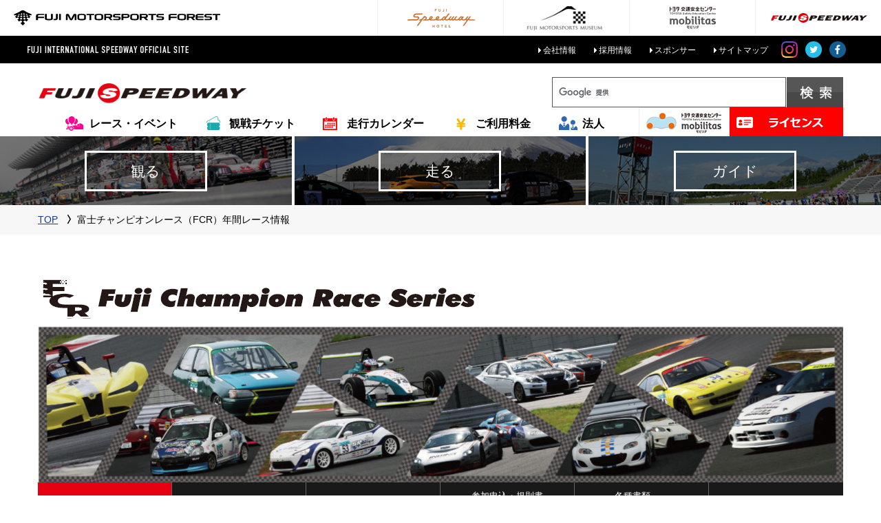

--- FILE ---
content_type: text/html
request_url: https://www.fsw.tv/freeinfo/005515.html
body_size: 91193
content:
<!DOCTYPE html>
<html lang="ja">
<head>
<meta charset="UTF-8">
<meta http-equiv="X-UA-Compatible" content="IE=edge">
<meta name="viewport" content="width=device-width,initial-scale=1.0,minimum-scale=1.0,user-scalable=yes">
<meta name="format-detection" content="telephone=no">
<title>富士チャンピオンレース（FCR）年間レース情報 | 富士スピードウェイ公式サイト</title>
<meta name="description" content="">
<meta name="keywords" content="">
<link rel="stylesheet" href="/common/css/common.css" media="all">
<link rel="stylesheet" href="/common/css/base.css" media="all">
<link rel="stylesheet" href="/common/css/driving/driving.css" media="all">
<script src="/common/js/jquery.js"></script>
<script src="/common/js/common.js"></script>
<script src="/common/js/plugin/jquery.matchHeight-min.js"></script>
</head>
<body class="ja driving">
<div class="wrapper">
  <!-- ▽▽▽ グループナビ用リソース-->
<link rel="stylesheet" href="/group-navi/style.css" />
<script src="/group-navi/script.js" defer></script>
<!-- △△△ グループナビ用リソース-->

<!-- Google Tag Manager -->
<script>
  (function (w, d, s, l, i) {
    w[l] = w[l] || [];
    w[l].push({ "gtm.start": new Date().getTime(), event: "gtm.js" });
    var f = d.getElementsByTagName(s)[0],
      j = d.createElement(s),
      dl = l != "dataLayer" ? "&l=" + l : "";
    j.async = true;
    j.src = "https://www.googletagmanager.com/gtm.js?id=" + i + dl;
    f.parentNode.insertBefore(j, f);
  })(window, document, "script", "dataLayer", "GTM-MMPTJ36");
</script>
<!-- End Google Tag Manager -->

<!-- Google Tag Manager (noscript) -->
<noscript
  ><iframe
    src="https://www.googletagmanager.com/ns.html?id=GTM-MMPTJ36"
    height="0"
    width="0"
    style="display: none; visibility: hidden"
  ></iframe
></noscript>
<!-- End Google Tag Manager (noscript) -->

<!-- Google Tag Manager(FMSF) -->
<script>
  (function (w, d, s, l, i) {
    w[l] = w[l] || [];
    w[l].push({ "gtm.start": new Date().getTime(), event: "gtm.js" });
    var f = d.getElementsByTagName(s)[0],
      j = d.createElement(s),
      dl = l != "dataLayer" ? "&l=" + l : "";
    j.async = true;
    j.src = "//www.googletagmanager.com/gtm.js?id=" + i + dl;
    f.parentNode.insertBefore(j, f);
  })(window, document, "script", "dataLayer", "GTM-N6HG2Z");
</script>
<script type="text/javascript" src="/group-navi/ga_click.js"></script>
<noscript
  ><iframe
    src="//www.googletagmanager.com/ns.html?id=GTM-N6HG2Z"
    height="0"
    width="0"
    style="display: none; visibility: hidden"
  ></iframe
></noscript>
<!-- End Google Tag Manager(FMSF) -->

<header class="header">
  <div class="header-top">
    <div class="header-top-in">
      <p class="header-title">
        <a href="/"
          ><img
            src="/common/image/logo_top_01.png"
            alt="FUJI INTERNATIONAL SPEEDWEY OFFICIAL SITE"
        /></a>
      </p>
      <div class="header-utility">
        <ul class="header-links">
          <li><a href="/freeinfo/052286.html">会社情報</a></li>
          <li><a href="/guide/recruit/index.html">採用情報</a></li>
          <li><a href="/guide/etc/sponsor.html">スポンサー</a></li>
          <li><a href="/other/sitemap.html">サイトマップ</a></li>
        </ul>
        <!-- /header-links -->
        <ul class="header-sns-links">
          <li>
            <a
              href="https://www.instagram.com/fujispeedway_official/"
              target="_blank"
              ><img src="/common/image/ico_instagram_01.png" alt="Instagram"
            /></a>
          </li>
          <li>
            <a href="https://twitter.com/fswpress" target="_blank"
              ><img src="/common/image/ico_twitter_01.png" alt="twitter"
            /></a>
          </li>
          <li>
            <a href="https://www.facebook.com/fsw.tv" target="_blank"
              ><img src="/common/image/ico_facebook_01.png" alt="facebook"
            /></a>
          </li>
        </ul>
        <!-- /header-sns-links -->
        <!--<p class="header-location">
          <a href="/en/index.html"><span>ENGLISH</span></a>
        </p> -->
      </div>
      <!-- /header-utility -->
    </div>
    <!-- /header-top-in -->
  </div>
  <!-- /header-top -->
  <div class="header-bottom">
    <p class="header-logo">
      <a href="/"
        ><img src="/common/image/logo_header_01.png" alt="FUJISPEEDWAY"
      /></a>
    </p>
    <div class="btn-access"><a href="/guide/access/car.html"></a></div>
    <div class="btn-drawer-open js-drawer-trigger"><a href="#"></a></div>
    <!-- /btn-drawer-open -->
    <div class="header-search only-pc">
      <form action="/search/index.html" id="cse-search-box">
        <input
          type="hidden"
          name="cx"
          value="011257454195094120686:1mawxm6oxdw"
        />
        <input type="hidden" name="ie" value="UTF-8" />
        <input type="text" name="q" size="31" class="header-search-text" />
        <input type="submit" name="sa" value="" />
      </form>
      <script
        type="text/javascript"
        src="//www.google.com/cse/brand?form=cse-search-box&lang=ja"
      ></script>
    </div>
    <!-- /header-search -->
  </div>
  <!-- /header-bottom -->
</header>

  <nav class="nav-global">
    <div class="nav-global-head">
  <div class="nav-global-head-in">
    <p class="mod-drawer-head"><span class="title">MENU</span><a href="#" class="js-drawer-close"></a></p>
    <div class="header-search only-sp">
      <form action="/search/index.html" id="cse-search-box">
        <input type="hidden" name="cx" value="011257454195094120686:1mawxm6oxdw" />
        <input type="hidden" name="ie" value="UTF-8" />
        <input type="text" name="q" size="31" class="header-search-text" />
        <input type="submit" name="sa" value=""/>
      </form>
      <script type="text/javascript" src="//www.google.com/cse/brand?form=cse-search-box&lang=ja"></script>
    </div>
    <!-- /header-search -->
    <ul class="nav-global-head-list">
      <li class="nav-global-head-list-logo"><a href="/"><img src="/common/image/logo_header_01.png" alt="FUJISPEEDWAY"></a></li>
      <li><a href="/motorsports/calendar.html" class="ico-type06">レース・イベント</a></li>
      <li><a href="/motorsports/ticket/ticket.html" class="ico-type02">観戦チケット</a></li>
      <li><a href="/driving/monthly/index.html" class="ico-type01">走行カレンダー</a></li>
      <li><a href="/guide/etc/charge.html" class="ico-type03">ご利用料金</a></li>
      <li><a href="/other/media.html" class="ico-type04">法人</a></li>
<!--
      <li><a href="/guide/etc/sponsor.html" class="ico-type05">スポンサー</a></li>
-->
    </ul><!-- /nav-global-head-list -->
    <ul class="nav-global-head-banner">
      <li>
        <a href="http://www.toyota.co.jp/mobilitas/" target="_blank">
          <img src="/common/image/bnr_header_01_pc.png" alt="トヨタ交通安全センター mobilitas モビリタ" class="pc-show">
          <img src="/common/image/bnr_header_01_sp.png" alt="トヨタ交通安全センター mobilitas モビリタ" class="sp-show">
        </a>
      </li>
      <li>
        <a href="/driving/licence/fiscolicense.html">
          <img src="/common/image/bnr_header_02_pc.png" alt="富士スピードウェイ　ドライビングライセンス" class="pc-show">
          <img src="/common/image/bnr_header_02_sp.png" alt="富士スピードウェイ　ドライビングライセンス" class="sp-show">
        </a>
      </li>
    </ul><!-- /nav-global-head-banner -->
  </div><!-- /nav-global-head-in -->
</div><!-- /nav-global-head -->
    <div class="nav-global-bottom">
  <div class="nav-global-bottom-in">
    <ul class="nav-global-bottom-lists">
      <li class="gnav01">
        <div class="gnav-inner">
          <a href="javascript:void(0)" class="js-megamenu-open">
            <p class="box">
              <span class="inner"
                ><span class="line"></span><span class="line"></span
                ><span class="line"></span
                ><span class="border">観る</span></span
              >
            </p>
          </a>
          <div class="mod-global-menu-wrap">
            <div class="mod-global-menu">
              <div class="link-global-menu-category-top">
                <a href="/motorsports/index.html" class="ico-text99">観るTOP</a>
              </div>
              <ul class="list-global-menu">
                <li class="col list-global-menu-category-top">
                  <p
                    class="list-global-menu-title ico-menu-title99 js-accordion-trigger"
                  >
                    観るTOP
                  </p>
                  <ul class="list-global-menu-category js-accordion-list">
                    <li>
                      <a href="/motorsports/index.html" class="ico-text99"
                        >観るTOP</a
                      >
                    </li>
                  </ul>
                  <!-- /list-global-menu-category js-accordion-list -->
                </li>
                <li class="col">
                  <p
                    class="list-global-menu-title ico-menu-title01 js-accordion-trigger"
                  >
                    レース・イベントカレンダー
                  </p>
                  <ul class="list-global-menu-category js-accordion-list">
                    <li>
                      <a href="/motorsports/calendar.html" class="ico-text01"
                        >レース・イベントカレンダー</a
                      >
                    </li>
                  </ul>
                  <!-- /list-global-menu-category js-accordion-list -->
                </li>
                <li class="col">
                  <p
                    class="list-global-menu-title ico-menu-title30 js-accordion-trigger"
                  >
                    世界選手権/全日本選手権
                  </p>
                  <ul class="list-global-menu-category js-accordion-list">
                    <li>
                      <a
                        href="https://fujimotorsportsforest.jp/motorsports/2025-sgt-rd2"
                        target="_blank"
                        >2025 AUTOBACS SUPER GT Round2</a
                      >
                    </li>

                    <li>
                      <a
                        href="https://fujimotorsportsforest.jp/motorsports/2025-stai-rd3"
                        target="_blank"
                        >スーパー耐久シリーズ2025 第3戦 富士24時間レース</a
                      >
                    </li>

                    <li>
                      <a
                        target="_blank"
                        href="https://fujimotorsportsforest.jp/motorsports/2025-sf-rd67"
                        >2025年 全日本スーパーフォーミュラ選手権 第6戦・第7戦</a
                      >
                    </li>
                    <li>
                      <a
                        href="https://fujimotorsportsforest.jp/motorsports/2025-sgt-rd4"
                        target="_blank"
                        >2025 AUTOBACS SUPER GT Round4</a
                      >
                    </li>

                    <li>
                      <a
                        href="https://fujimotorsportsforest.jp/motorsports/2025-wec-rd7"
                        target="_blank"
                        >WEC/世界耐久選手権 6Hours of Fuji</a
                      >
                    </li>
                    <li>
                      <a
                        href="https://fujimotorsportsforest.jp/motorsports/2025-sf-rd910"
                        >2025年 全日本スーパーフォーミュラ選手権
                        第9戦・第10戦</a
                      >
                    </li>
                    <li>
                      <a
                        href="https://fujimotorsportsforest.jp/motorsports/2025-stai-rd7"
                        >スーパー耐久シリーズ 2025 第7戦</a
                      >
                    </li>
                    <!--
                    <li><a href="/motorsports/race/06/index.html" class="ico-text04">SUPER GT Rd.5<br>富士GT500mileレース</a></li>
-->
                    <!--
                    <li><a href="/motorsports/race/super-gt-dtm/index.html" class="ico-text44">SUPER GT × DTM 特別交流戦</a></li>
-->
                    <!--
                    <li><a href="http://www.asianlemansseries.com/" target="_blank" class="ico-text37">アジアン・ル・マン・シリーズ</a></li>
-->
                  </ul>
                  <!-- /list-global-menu-category js-accordion-list -->
                </li>
                <li class="col">
                  <p
                    class="list-global-menu-title ico-menu-title35 js-accordion-trigger"
                  >
                    その他選手権
                  </p>
                  <ul class="list-global-menu-category js-accordion-list">
                    <li>
                      <a href="/freeinfo/034234.html" class="ico-text38"
                        >インタープロトシリーズ/KYOJO</a
                      >
                    </li>
                    <li>
                      <a href="/freeinfo/005515.html" class="ico-text39"
                        >富士チャンピオンレース</a
                      >
                    </li>
                    <li>
                      <a href="/freeinfo/005516.html" class="ico-text40"
                        >ザ・ワンメイクレース祭り</a
                      >
                    </li>
                    <!--
                    <li><a href="https://www.gt-world-challenge-asia.com/" target="_blank" class="ico-text40">GT World Challenge Asia</a></li>
                    <li><a href="https://squadracorse.lamborghini.com/super-trofeo/asia" target="_blank" class="ico-text40">Lamborghini Super Trofeo Asia</a></li>
-->
                  </ul>
                  <!-- /list-global-menu-category js-accordion-list -->
                </li>
                <li class="col">
                  <p
                    class="list-global-menu-title ico-menu-title07 js-accordion-trigger"
                  >
                    チケット
                  </p>
                  <ul class="list-global-menu-category js-accordion-list">
                    <li>
                      <a
                        href="/motorsports/ticket/ticket.html"
                        class="ico-text07"
                        >観戦チケット</a
                      >
                    </li>
                    <li>
                      <a href="/motorsports/ticket/pass.html" class="ico-text09"
                        >年間パス</a
                      >
                    </li>
                    <li>
                      <a
                        href="https://fujimotorsportsforest.jp/motorsports/ticket/2025-sgt-rd2"
                        target="_blank"
                        >2025 AUTOBACS SUPER GT Round2 チケット</a
                      >
                    </li>

                    <li>
                      <a
                        href="https://fujimotorsportsforest.jp/motorsports/ticket/2025-stai-rd3"
                        target="_blank"
                        >スーパー耐久シリーズ2025 第3戦 富士24時間レース
                        チケット</a
                      >
                    </li>

                    <li>
                      <a
                        target="_blank"
                        href="https://fujimotorsportsforest.jp/motorsports/ticket/2025-sf-rd67"
                        >2025年 全日本スーパーフォーミュラ選手権 第6戦・第7戦
                        チケット</a
                      >
                    </li>
                    <li>
                      <a
                        href="https://fujimotorsportsforest.jp/motorsports/ticket/2025-sgt-rd4"
                        target="_blank"
                        >2025 AUTOBACS SUPER GT Round4 チケット</a
                      >
                    </li>

                    <li>
                      <a
                        href="https://fujimotorsportsforest.jp/motorsports/ticket/2025-wec-rd7"
                        target="_blank"
                        >WEC/世界耐久選手権 6Hours of Fuji</a
                      >
                    </li>
                    <li>
                      <a
                        href="https://fujimotorsportsforest.jp/motorsports/ticket/2025-sf-rd910"
                        >2025年 全日本スーパーフォーミュラ選手権 第9戦・第10戦
                        チケット</a
                      >
                    </li>
                    <li>
                      <a
                        href="https://fujimotorsportsforest.jp/motorsports/ticket/2025-stai-rd7"
                        >スーパー耐久シリーズ 2025 第7戦 チケット</a
                      >
                    </li>
                    <!--
                    <li><a href="/motorsports/ticket/06/index.html" class="ico-text07">SUPER GT Rd.5<br>富士GT500mileレースチケット</a></li>
-->
                    <!--
                    <li><a href="http://fiawec-fuji.com/ticket/index.html" class="ico-text07">WEC/世界耐久選手権チケット</a></li>
-->
                    <!--
                    <li><a href="/motorsports/ticket/super-gt-dtm-2/index.html" class="ico-text07">SUPER GT × DTM 特別交流戦チケット</a></li>
-->
                  </ul>
                  <!-- /list-global-menu-category js-accordion-list -->
                </li>
                <li class="col">
                  <p
                    class="list-global-menu-title ico-menu-title08 js-accordion-trigger"
                  >
                    リザルト/コースレコード
                  </p>
                  <ul class="list-global-menu-category js-accordion-list">
                    <li>
                      <a href="/motorsports/result/" class="ico-text08"
                        >レースリザルト</a
                      >
                    </li>
                    <li>
                      <a
                        href="/motorsports/record/4_new.html"
                        class="ico-text08"
                        >コースレコード4輪</a
                      >
                    </li>
                    <li>
                      <a
                        href="/motorsports/record/oldrecord_3.html#oldrecord2"
                        class="ico-text08"
                        >コースレコード2輪</a
                      >
                    </li>
                    <li>
                      <a
                        href="/motorsports/record/oldrecord_4.html"
                        class="ico-text08"
                        >旧コースデータ/レース結果</a
                      >
                    </li>
                  </ul>
                  <!-- /list-global-menu-category js-accordion-list -->
                </li>
              </ul>
              <!-- /list-global-menu -->
            </div>
            <!-- /mod-global-menu -->
          </div>
          <!-- /mod-globalmenu-wrap -->
        </div>
      </li>
      <li class="gnav02">
        <div class="gnav-inner">
          <a href="javascript:void(0)" class="js-megamenu-open"
            ><p class="box">
              <span class="inner"
                ><span class="line"></span><span class="line"></span
                ><span class="line"></span
                ><span class="border">走る</span></span
              >
            </p></a
          >
          <div class="mod-global-menu-wrap">
            <div class="mod-global-menu">
              <div class="link-global-menu-category-top">
                <a href="/driving/index.html" class="ico-text99">走るTOP</a>
              </div>
              <ul class="list-global-menu">
                <li class="col list-global-menu-category-top">
                  <p
                    class="list-global-menu-title ico-menu-title99 js-accordion-trigger"
                  >
                    走るTOP
                  </p>
                  <ul class="list-global-menu-category js-accordion-list">
                    <li>
                      <a href="/driving/index.html" class="ico-text99"
                        >走るTOP</a
                      >
                    </li>
                  </ul>
                  <!-- /list-global-menu-category js-accordion-list -->
                </li>
                <li class="col">
                  <p
                    class="list-global-menu-title ico-menu-title11 js-accordion-trigger"
                  >
                    走行カレンダー
                  </p>
                  <ul class="list-global-menu-category js-accordion-list">
                    <li>
                      <a href="/driving/monthly/index.html" class="ico-text11"
                        >走行カレンダー</a
                      >
                    </li>
                    <li>
                      <a href="/driving/sports/rc.html" class="ico-text11"
                        >スポーツ走行：レーシングコース</a
                      >
                    </li>
                    <li>
                      <a href="/driving/sports/ss.html" class="ico-text11"
                        >スポーツ走行：ショートコース</a
                      >
                    </li>
                    <li>
                      <a href="/sales/kart/" class="ico-text11"
                        >レンタルカート</a
                      >
                    </li>
                    <li>
                      <a href="/driving/drive/" class="ico-text11"
                        >走行会情報</a
                      >
                    </li>
                  </ul>
                  <!-- /list-global-menu-category js-accordion-list -->
                </li>
                <li class="col">
                  <p
                    class="list-global-menu-title ico-menu-title12 js-accordion-trigger"
                  >
                    FSWの走り方
                  </p>
                  <ul class="list-global-menu-category js-accordion-list">
                    <li>
                      <a href="/driving/howto/index.html" class="ico-text12"
                        >FSWの走り方</a
                      >
                    </li>
                    <li>
                      <a href="/driving/howto/rental.html" class="ico-text13"
                        >レンタル車両で走行しよう！</a
                      >
                    </li>
                    <li>
                      <a href="/driving/howto/sports.html" class="ico-text13"
                        >スポーツ走行しよう！</a
                      >
                    </li>
                    <li>
                      <a
                        href="/driving/howto/participation.html"
                        class="ico-text19"
                        >レースに出場しよう！</a
                      >
                    </li>
                    <li>
                      <a href="/driving/entry.html" class="ico-text19"
                        >レースエントリー</a
                      >
                    </li>
                    <li>
                      <a
                        href="/driving/howto/trackevent.html"
                        class="ico-text12"
                        >走行会に参加してみよう！</a
                      >
                    </li>
                    <li>
                      <a href="/driving/howto/fun.html" class="ico-text12"
                        >気軽にレースを楽しむ</a
                      >
                    </li>
                    <li>
                      <a
                        href="/driving/howto/courserental.html"
                        class="ico-text12"
                        >コースを借りる</a
                      >
                    </li>
                    <li>
                      <a href="/driving/howto/cost.html" class="ico-text12"
                        >レースの費用</a
                      >
                    </li>
                    <!-- <li><a href="/freeinfo/005512.html" class="ico-text15">ドライビングレッスン </a></li>-->
                  </ul>
                  <!-- /list-global-menu-category js-accordion-list -->
                </li>
                <li class="col">
                  <p
                    class="list-global-menu-title ico-menu-title43 js-accordion-trigger"
                  >
                    体験走行
                  </p>
                  <ul class="list-global-menu-category js-accordion-list">
                    <li>
                      <a href="/freeinfo/039913.html" class="ico-text43"
                        >体験走行/サーキットタクシー/レンタルカート</a
                      >
                    </li>
                  </ul>
                  <!-- /list-global-menu-category js-accordion-list -->
                </li>
                <li class="col">
                  <p
                    class="list-global-menu-title ico-menu-title13 js-accordion-trigger"
                  >
                    カーレンタル走行
                  </p>
                  <ul class="list-global-menu-category js-accordion-list">
                    <li>
                      <a href="/driving/86racers.html" class="ico-text13"
                        >86RACERSカーレンタルシステム</a
                      >
                    </li>
                    <li>
                      <a href="/driving/formllaracers.html" class="ico-text13"
                        >FOMULA RACERSカーレンタルシステム</a
                      >
                    </li>
                    <li>
                      <a href="/freeinfo/050322.html" class="ico-text13"
                        >CIRCUIT CHALLENGE（GR車両レンタル）</a
                      >
                    </li>
                    <li>
                      <a
                        href="http://www.japan-racing.jp/fsw/"
                        class="ico-text13"
                        target="_blank"
                        >レンタルカート</a
                      >
                    </li>
                  </ul>
                  <!-- /list-global-menu-category js-accordion-list -->
                </li>
                <li class="col">
                  <p
                    class="list-global-menu-title ico-menu-title14 js-accordion-trigger"
                  >
                    富士スピードウェイ　ドライビングライセンス
                  </p>
                  <ul class="list-global-menu-category js-accordion-list">
                    <li>
                      <a
                        href="/driving/licence/fiscolicense.html"
                        class="ico-text14"
                        >富士スピードウェイ　ドライビングライセンス</a
                      >
                    </li>
                    <li>
                      <a
                        href="/driving/licence/privilege.html"
                        class="ico-text14"
                        >富士スピードウェイ　ドライビングライセンス特典</a
                      >
                    </li>
                    <li>
                      <a
                        href="/driving/licence/acquisition.html"
                        class="ico-text14"
                        >新規取得</a
                      >
                    </li>
                  </ul>
                  <!-- /list-global-menu-category js-accordion-list -->
                </li>
                <li class="col">
                  <p
                    class="list-global-menu-title ico-menu-title15 js-accordion-trigger"
                  >
                    ドライビングレッスン
                  </p>
                  <ul class="list-global-menu-category js-accordion-list">
                    <li>
                      <a href="/freeinfo/005512.html" class="ico-text15"
                        >ドライビングレッスン</a
                      >
                    </li>
                  </ul>
                  <!-- /list-global-menu-category js-accordion-list -->
                </li>

                <li class="col">
                  <p
                    class="list-global-menu-title ico-menu-title16 js-accordion-trigger"
                  >
                    参加型レース<br />（富士チャン他）
                  </p>
                  <ul class="list-global-menu-category js-accordion-list">
                    <li>
                      <a href="/freeinfo/005515.html" class="ico-text16"
                        >富士チャンピオンレース</a
                      >
                    </li>
                    <li>
                      <a href="/driving/digest/" class="ico-text16"
                        >富士チャンレポート</a
                      >
                    </li>
                    <li>
                      <a href="/freeinfo/005516.html" class="ico-text18"
                        >ザ・ワンメイクレース祭り</a
                      >
                    </li>
                  </ul>
                  <!-- /list-global-menu-category js-accordion-list -->
                </li>
                <li class="col">
                  <p
                    class="list-global-menu-title ico-menu-title17 js-accordion-trigger"
                  >
                    FISCO CIRCUIT TRIAL
                  </p>
                  <ul class="list-global-menu-category js-accordion-list">
                    <li>
                      <a href="/freeinfo/046883.html" class="ico-text17"
                        >FISCO CIRCUIT TRIAL</a
                      >
                    </li>
                    <li>
                      <a href="/driving/sst/trial01.html" class="ico-text17"
                        >タイムベース：総合</a
                      >
                    </li>
                    <li>
                      <a href="/driving/sst/trial02.html" class="ico-text17"
                        >タイムベース：JAF</a
                      >
                    </li>
                    <li>
                      <a href="/driving/sst/trial03.html" class="ico-text17"
                        >タイムベース：クローズド</a
                      >
                    </li>
                    <li>
                      <a href="/driving/sst/trial06.html" class="ico-text17"
                        >タイムベース：排気量別</a
                      >
                    </li>
                  </ul>
                  <!-- /list-global-menu-category js-accordion-list -->
                </li>

                <li class="col">
                  <p
                    class="list-global-menu-title ico-menu-title31 js-accordion-trigger"
                  >
                    その他レース
                  </p>
                  <ul class="list-global-menu-category js-accordion-list">
                    <li>
                      <a
                        href="http://www.japan-racing.jp/fsw/22/mini6.html"
                        target="_blank"
                        class="ico-text31"
                        >FSWミニろく</a
                      >
                    </li>
                    <li>
                      <a
                        href="http://www.japan-racing.jp/fsw/22/hv.html"
                        target="_blank"
                        class="ico-text31"
                        >エコカーカップ</a
                      >
                    </li>
                    <li>
                      <a
                        href="http://japan-racing.jp/fuji1gp.html"
                        target="_blank"
                        class="ico-text31"
                        >Fuji-1GP</a
                      >
                    </li>
                    <li>
                      <a
                        href="http://www.japan-racing.jp/fsw/22/mama_s.html"
                        target="_blank"
                        class="ico-text31"
                        >ママチャリGP</a
                      >
                    </li>
                  </ul>
                  <!-- /list-global-menu-category js-accordion-list -->
                </li>
              </ul>
              <!-- /list-global-menu -->
            </div>
            <!-- /mod-global-menu -->
          </div>
          <!-- /mod-globalmenu-wrap -->
        </div>
      </li>
      <li class="gnav03">
        <div class="gnav-inner">
          <a href="javascript:void(0)" class="js-megamenu-open"
            ><p class="box">
              <span class="inner"
                ><span class="line"></span><span class="line"></span
                ><span class="line"></span
                ><span class="border">ガイド</span></span
              >
            </p></a
          >
          <div class="mod-global-menu-wrap">
            <div class="mod-global-menu">
              <div class="link-global-menu-category-top">
                <a href="/guide/index.html" class="ico-text99">ガイドTOP</a>
              </div>
              <ul class="list-global-menu">
                <li class="col list-global-menu-category-top">
                  <p
                    class="list-global-menu-title ico-menu-title99 js-accordion-trigger"
                  >
                    ガイドTOP
                  </p>
                  <ul class="list-global-menu-category js-accordion-list">
                    <li>
                      <a href="/guide/index.html" class="ico-text99"
                        >ガイドTOP</a
                      >
                    </li>
                  </ul>
                  <!-- /list-global-menu-category js-accordion-list -->
                </li>
                <li class="col">
                  <p
                    class="list-global-menu-title ico-menu-title23 js-accordion-trigger"
                  >
                    アクセス
                  </p>
                  <ul class="list-global-menu-category js-accordion-list">
                    <li>
                      <a href="/guide/access/car.html" class="ico-text23"
                        >車・バイクをご利用の方</a
                      >
                    </li>
                    <li>
                      <a href="/guide/access/bus.html" class="ico-text23"
                        >高速バスをご利用の方</a
                      >
                    </li>
                    <li>
                      <a href="/guide/access/train.html" class="ico-text23"
                        >電車・バスをご利用の方</a
                      >
                    </li>
                    <li>
                      <a href="/guide/access/plane.html" class="ico-text23"
                        >飛行機をご利用の方</a
                      >
                    </li>
                  </ul>
                  <!-- /list-global-menu-category js-accordion-list -->
                </li>
                <li class="col">
                  <p
                    class="list-global-menu-title ico-menu-title24 js-accordion-trigger"
                  >
                    施設紹介
                  </p>
                  <ul class="list-global-menu-category js-accordion-list">
                    <li>
                      <a href="/guide/index.html#guide-map" class="ico-text35"
                        >場内マップ</a
                      >
                    </li>
                    <li>
                      <a href="/guide/facility/racing.html" class="ico-text24"
                        >レーシングコース</a
                      >
                    </li>
                    <li>
                      <a href="/guide/facility/short.html" class="ico-text24"
                        >ショートコース</a
                      >
                    </li>
                    <li>
                      <a href="/guide/facility/drift.html" class="ico-text24"
                        >マルチパーパスドライビングコース</a
                      >
                    </li>
                    <li>
                      <a
                        href="/guide/facility/ghymkhana.html"
                        class="ico-text24"
                        >ジムカーナコース</a
                      >
                    </li>
                    <li>
                      <a
                        href="https://crane-garden.com/"
                        target="_blank"
                        class="ico-text34"
                        >レストラン「CRANE Garden」</a
                      >
                    </li>
                    <li>
                      <a href="/guide/facility/eat.html" class="ico-text25"
                        >ショッピングテラス（お食事）</a
                      >
                    </li>
                    <li>
                      <a href="/guide/facility/room.html" class="ico-text24"
                        >ルーム</a
                      >
                    </li>
                    <li>
                      <a
                        href="http://www.motorsport-japan.com/monumento/webdir/index.html"
                        target="_blank"
                        class="ico-text24"
                        >モータースポーツ顕彰碑</a
                      >
                    </li>
                  </ul>
                  <!-- /list-global-menu-category js-accordion-list -->
                </li>
                <li class="col">
                  <p
                    class="list-global-menu-title ico-menu-title26 js-accordion-trigger"
                  >
                    料金のご案内
                  </p>
                  <ul class="list-global-menu-category js-accordion-list">
                    <li>
                      <a href="/guide/etc/charge.html" class="ico-text26"
                        >料金のご案内</a
                      >
                    </li>
                    <li>
                      <a
                        href="http://onlineshop.fsw.tv/"
                        target="_blank"
                        class="ico-text36"
                        >オンラインショッピング</a
                      >
                    </li>
                  </ul>
                  <!-- /list-global-menu-category js-accordion-list -->
                </li>
                <!--<li class="col">
                  <p
                    class="list-global-menu-title ico-menu-title32 js-accordion-trigger"
                  >
                    お楽しみコンテンツ
                  </p>
                  <ul class="list-global-menu-category js-accordion-list">
                    <li>
                      <a
                        href="https://www.youtube.com/channel/UC9Y4X7WLVnYQGcxKZ5698kA"
                        class="ico-text32"
                        target="_blank"
                        >YouTube 富士スピードウェイ<br />【公式チャンネル】</a
                      >
                    </li>
                    <li>
                      <a href="/blog/cheka/" target="_blank" class="ico-text28"
                        >チェカレンジャーブログ</a
                      >
                    </li>
                    <li>
                      <a href="/guide/etc/tourismguide.html" class="ico-text32"
                        >周辺観光案内</a
                      >
                    </li>
                    <li>
                      <a href="/guide/etc/download.html" class="ico-text32"
                        >おまけダウンロード</a
                      >
                    </li>
                  </ul> 
                  -->
                  <!-- /list-global-menu-category js-accordion-list -->
                </li>
                <li class="col">
                  <p
                    class="list-global-menu-title ico-menu-title32 js-accordion-trigger"
                  >
                    その他情報
                  </p>
                  <ul class="list-global-menu-category js-accordion-list">
                    <li>
                      <a href="/freeinfo/052286.html" class="ico-text33"
                        >会社情報</a
                      >
                    </li>
                    <li>
                      <a href="/guide/recruit/index.html" class="ico-text33"
                        >採用情報</a
                      >
                    </li>
                    <li>
                      <a href="/freeinfo/040511.html" class="ico-text33"
                        >オフィシャル募集</a
                      >
                    </li>
                    <li>
                      <a href="/guide/etc/sponsor.html" class="ico-text33"
                        >スポンサー企業一覧</a
                      >
                    </li>
                    <li>
                      <a href="/info/news/" class="ico-text33">ニュース一覧</a>
                    </li>
                    <li>
                      <a href="/info/press/" class="ico-text33"
                        >プレスリリース</a
                      >
                    </li>
                    <li>
                      <a
                        href="https://www.fsw.tv/CGI/inquiry/form.cgi"
                        class="ico-text33"
                        >お問い合わせ</a
                      >
                    </li>
                    <li>
                      <a href="/other/sitemap.html" class="ico-text33"
                        >サイトマップ</a
                      >
                    </li>
                  </ul>
                  <!-- /list-global-menu-category js-accordion-list -->
                </li>
              </ul>
              <!-- /list-global-menu -->
            </div>
            <!-- /mod-global-menu -->
          </div>
          <!-- /mod-globalmenu-wrap -->
        </div>
      </li>
    </ul>
    <!-- /nav-global-bottom-lists -->
  </div>
  <!-- /nav-global-head-in -->
</div>
<!-- /nav-global-head -->

  </nav><!-- /nav-global -->
  <nav class="nav-breadcrumb">
  <ul class="nav-breadcrumb-in">
    <li class="home"><a href="/">TOP</a></li>
    <li>富士チャンピオンレース（FCR）年間レース情報</li>
  </ul>
</nav>
  <div class="container">
    <div class="contents">
      <div class="contents-main">
        <div class="box-wysiwyg-wrap">
        <div class="hero-cmn-01 big1">
<figure><img alt="FCR_banner.png" src="/freeinfo/images-cms/FCR_banner.png" class="mt-image-none" style="display: block; margin-left: auto; margin-right: auto;" /></figure>
<ul class="hero-caption-03">
<li class="text big1"><a href="/freeinfo/005515.html"> <span class="icon">年間レース情報</span> </a></li>
<li class="text big7"><a href="/freeinfo/047074.html"> <span class="icon">開催レース紹介</span> </a></li>
<li class="text big2"><a href="/freeinfo/005516.html"> <span class="icon">次回レース情報</span> </a></li>
<li class="text text-large big4"><a href="/freeinfo/005518.html"> <span class="icon">参加申込・規則書 <br />ブルテン他 </span> </a></li>
<li class="text text-large big5"><a href="/freeinfo/008318.html"> <span class="icon">各種書類 <br />ダウンロード </span> </a></li>
<li class="text big6"><a href="/freeinfo/040511.html"> <span class="icon">オフィシャル募集</span> </a></li>
</ul>
</div>
<div class="hero-cmn-01 big1"><br /><br />
<h2 class="ttl-cmn-01 ttl-wysiwyg-03">2026年 年間レース情報</h2>
</div>
<p></p>
<p>　<span style="font-size: 12px;"><strong><span style="text-decoration: underline;"><a href="/freeinfo/047074.html">富士チャンピオンレース（FCR）とは？</a></span></strong></span></p>
<p><a href="/freeinfo/pdf-cms/f6a9dd1ac47fd38d4ce06a9da8f2d53e212bd4eb.pdf"><img alt="HP掲載用_26FCRカレンダー.jpg" src="/freeinfo/images-cms/b6924510e54040159b1c1d41a576fca337c3e32a.jpg" width="823" height="589" class="mt-image-none" /></a></p>
<p>※レーススケジュールは変更になる場合がございます。<br />　正式な日程は富士チャンピオンレースシリーズ特別規則書をご確認ください。</p>
<p></p>
<div class="table-cmn-wrapper-01">
<table class="table-cmn-01" style="width: 100%; height: 964.594px;"><colgroup><col width="30%" style="width: 28.627%;" /><col width="20%" style="width: 17.4402%;" /><col width="15%" style="width: 13.8271%;" /><col width="15%" style="width: 17.4389%;" /><col width="10%" style="width: 11.6051%;" /><col width="10%" style="width: 11.0478%;" /></colgroup>
<thead>
<tr style="height: 103.5px;">
<th class="headline" text-align:="" center="" style="text-align: center; height: 103.5px;">大会名</th>
<th class="headline" text-align:="" center="" style="text-align: center; height: 103.5px;"><span>日程</span></th>
<th class="headline" text-align:="" left="" style="text-align: center; height: 103.5px;"><span>タイムテーブル</span></th>
<th class="headline" style="text-align: center; height: 103.5px;">エントリーリスト</th>
<th class="headline" style="text-align: center; height: 103.5px;">ご案内</th>
<th class="headline" style="text-align: center; height: 103.5px;">レポート</th>
</tr>
</thead>
<tbody>
<tr style="height: 82.875px;">
<td class="title" style="width: 300px; height: 82.875px;"><span style="color: #000000;">富士チャンピオンレースシリーズ第1戦</span></td>
<td class="detail" style="text-align: center; vertical-align: middle; height: 82.875px;"><span style="color: #000000;">3/27(金) ～ 29 (日)</span></td>
<td class="detail" style="text-align: center; height: 82.875px; vertical-align: middle;">-</td>
<td class="detail" style="text-align: center; height: 82.875px; vertical-align: middle;">-</td>
<td class="detail" style="height: 82.875px;"></td>
<td class="detail" style="text-align: center; height: 82.875px; vertical-align: middle;">-</td>
</tr>
<tr style="height: 77.7969px;">
<td class="title" style="height: 77.7969px;"><span style="color: #000000;"><a href="https://kyojocup.jp/">KYOJO CUP Rd.1</a> / <a href="https://drivingathlete.com/">インタープロト Rd.1</a><br />富士チャンピオンレースシリーズ第2戦</span></td>
<td class="detail" style="text-align: center; vertical-align: middle; height: 77.7969px;"><span style="color: #000000;">5/8(金) ～ 10(日)</span></td>
<td class="detail" valign="middle" align="center" style="text-align: center; vertical-align: middle; height: 77.7969px;">-</td>
<td class="detail" style="text-align: center; vertical-align: middle; height: 77.7969px;">-</td>
<td class="detail" style="height: 77.7969px;"></td>
<td class="detail" style="text-align: center; height: 77.7969px; vertical-align: middle;">-</td>
</tr>
<tr style="height: 82.8125px;">
<td class="title" style="height: 82.8125px;">富士チャンピオンレースシリーズ第3戦</td>
<td class="detail" style="text-align: center; vertical-align: middle; height: 82.8125px;"><span>6/19(金)</span><span> ～ 21(日)</span></td>
<td class="detail" style="text-align: center; vertical-align: middle; height: 82.8125px;">-</td>
<td class="detail" style="text-align: center; vertical-align: middle; height: 82.8125px;">-</td>
<td class="detail" style="height: 82.8125px; text-align: center;"></td>
<td class="detail" style="text-align: center; height: 82.8125px; vertical-align: middle;">-</td>
</tr>
<tr style="height: 82.8125px;">
<td class="title" style="height: 82.8125px;">GT World Challenge Asia Powered by AWS<br />Japan Cup</td>
<td class="detail" style="text-align: center; vertical-align: middle; height: 82.8125px;"><span>7/10(金)</span><span> ～ 12(日)</span></td>
<td class="detail" style="text-align: center; vertical-align: middle; height: 82.8125px;">-</td>
<td class="detail" style="text-align: center; vertical-align: middle; height: 82.8125px;">-</td>
<td class="detail" style="height: 82.8125px; text-align: center;"></td>
<td class="detail" style="text-align: center; height: 82.8125px; vertical-align: middle;">-</td>
</tr>
<tr style="height: 139.797px;">
<td class="title" style="height: 139.797px;">
<p>全日本スーパーフォーミュラ選手権<br />第6戦･第7戦<br /><span style="color: #000000;"><a href="https://kyojocup.jp/">KYOJO CUP Rd.2</a></span></p>
</td>
<td class="detail" style="text-align: center; vertical-align: middle; height: 139.797px;">7/17(金)<span> ～ 19(日)</span></td>
<td class="detail" style="text-align: center; vertical-align: middle; height: 139.797px;">-</td>
<td class="detail" style="text-align: center; vertical-align: middle; height: 139.797px;">-<a href="/freeinfo/pdf-cms/02f2a4a5eb846204f8d17af6735f9b340576fa97.pdf"></a></td>
<td class="detail" style="height: 139.797px;"></td>
<td class="detail" style="text-align: center; height: 139.797px; vertical-align: middle;">-</td>
</tr>
<tr valign="top" style="height: 97.7969px;">
<td class="title" style="height: 97.7969px;"><span style="color: #000000;"><a href="https://kyojocup.jp/">KYOJO CUP Rd.3</a> / <a href="https://drivingathlete.com/">インタープロト Rd.2</a><br />富士チャンピオンレースシリーズ第4戦</span></td>
<td class="detail" style="text-align: center; vertical-align: middle; height: 97.7969px;">9/5(土) ～ 6(日)</td>
<td class="detail" style="text-align: center; height: 97.7969px; vertical-align: middle;">-</td>
<td class="detail" style="text-align: center; height: 97.7969px; vertical-align: middle;">-</td>
<td class="detail" style="height: 97.7969px;"></td>
<td class="detail" style="text-align: center; height: 97.7969px; vertical-align: middle;">-</td>
</tr>
<tr style="height: 117.797px;">
<td class="title" style="height: 117.797px;">
<p>全日本スーパーフォーミュラ選手権<br />第9戦･第10戦<br /><span style="color: #000000;"><a href="https://kyojocup.jp/">KYOJO CUP Rd.4</a></span></p>
</td>
<td class="detail" style="text-align: center; vertical-align: middle; height: 117.797px;">10/9(金)<span> ～ 11(日)</span></td>
<td class="detail" style="text-align: center; height: 117.797px; vertical-align: middle;">-</td>
<td class="detail" style="text-align: center; height: 117.797px; vertical-align: middle;">-<a href="/freeinfo/pdf-cms/a111287e1015c411868df8d9db4bba70159eb3c1.pdf"></a></td>
<td class="detail" style="height: 117.797px;"></td>
<td class="detail" style="text-align: center; height: 117.797px; vertical-align: middle;">-</td>
</tr>
<tr style="height: 96.4688px;">
<td class="title" style="height: 96.4688px;">
<p><a href="https://kyojocup.jp/">KYOJO CUP Rd.5</a> / <a href="https://drivingathlete.com/">インタープロト Rd.3</a><br />富士チャンピオンレースシリーズ第5戦</p>
</td>
<td class="detail" style="text-align: center; vertical-align: middle; height: 96.4688px;"><span>10/31(土) ～ 11/1(日)</span></td>
<td class="detail" style="height: 96.4688px; text-align: center; vertical-align: middle;">-</td>
<td class="detail" style="height: 96.4688px; text-align: center; vertical-align: middle;">-</td>
<td class="detail" style="height: 96.4688px;"></td>
<td class="detail" style="text-align: center; height: 96.4688px; vertical-align: middle;">-</td>
</tr>
<tr style="height: 82.875px;">
<td class="title" style="height: 82.875px;" id="FCR-6">富士チャンピオンレースシリーズ第6戦</td>
<td class="detail" style="text-align: center; vertical-align: middle; height: 82.875px;">11/28(土) ～ 29(日)</td>
<td class="detail" style="height: 82.875px; text-align: center; vertical-align: middle;">-</td>
<td class="detail" style="text-align: center; height: 82.875px; vertical-align: middle;">-</td>
<td class="detail" style="height: 82.875px;"></td>
<td class="detail" style="text-align: center; height: 82.875px; vertical-align: middle;">-</td>
</tr>
<tr style="height: 82.875px;">
<td class="title" style="height: 82.875px;">富士チャンピオンレースシリーズ第7戦</td>
<td class="detail" style="text-align: center; vertical-align: middle; height: 82.875px;">12/12(土) ～ 13(日)</td>
<td class="detail" style="text-align: center; height: 82.875px; vertical-align: middle;">-</td>
<td class="detail" style="text-align: center; height: 82.875px; vertical-align: middle;">-</td>
<td class="detail" style="height: 82.875px;">
<p></p>
</td>
<td class="detail" style="height: 82.875px; text-align: center; vertical-align: middle;">-</td>
</tr>
</tbody>
</table>
</div>
<div class="sec-cmn-01"><br /><br />
<h2 class="ttl-cmn-01 ico-infomation-01">シリーズチャンピオン</h2>
<div class="table-cmn-wrapper-01"></div>
<table border="1" style="border-collapse: collapse; width: 70.0175%; height: 51.9375px;">
<tbody>
<tr style="height: 51.9375px;">
<td style="width: 20%; height: 51.9375px; text-align: center; vertical-align: middle;">2025</td>
<td style="width: 20%; height: 51.9375px; text-align: center; vertical-align: middle;"><a href="/freeinfo/pdf-cms/2024FCR_1_A-5.pdf" target="_blank" rel="noopener">2024</a></td>
<td style="width: 20%; height: 51.9375px; text-align: center; vertical-align: middle;">2023</td>
<td style="width: 20%; height: 51.9375px; text-align: center; vertical-align: middle;"><a href="/freeinfo/pdf-cms/22%20FCR%20CHAMP.pdf">2022</a></td>
<td style="width: 20%; height: 51.9375px; text-align: center; vertical-align: middle;"><a href="/freeinfo/pdf-cms/2021%20FCR%20Series%20Champions.pdf">2021</a></td>
</tr>
</tbody>
</table>
<p></p>
<h2 class="ttl-cmn-01 ico-infomation-01">ポイントランキング</h2>
<div class="table-cmn-wrapper-01">
<table class="table-cmn-01" style="width: 81.7164%;">
<tbody>
<tr>
<td style="width: 15%;">
<p class="txt-cmn-01 ico-excel-01"><a href="/freeinfo/docs-cms/3003820dba7f3eb7a8e0921aa0c7eb220161dbaf.xlsx">2025</a></p>
</td>
<td class="detail" style="width: 15%;">
<p class="txt-cmn-01 ico-excel-01"><a href="/freeinfo/docs-cms/61d75ff4c27f95fe67a30fec8f66fb76843560c0.xlsx">2024</a></p>
</td>
<td class="detail" style="width: 15%;">
<p class="txt-cmn-01 ico-excel-01"><a href="/freeinfo/docs-cms/37475165e0c474979c457b0b4104dc51bef631d2.xlsx">2023</a></p>
</td>
<td class="detail" style="width: 15%;">
<p class="txt-cmn-01 ico-excel-01"><a href="/freeinfo/docs-cms/8c131816329e26c5bf184d8cdafc2858760a56b1.xlsx">2022</a></p>
</td>
<td class="detail" style="width: 15%;">
<p class="txt-cmn-01 ico-excel-01"><a href="/freeinfo/docs-cms/68afb827a847f56a32abd19db1538b96baf167f5.xlsx">2021</a></p>
</td>
<td class="detail" style="width: 15%;">
<p class="txt-cmn-01 ico-excel-01"><a href="/freeinfo/docs-cms/fcr_point2020_5.xlsx">2020</a></p>
</td>
<td style="width: 15%;">
<p class="txt-cmn-01 ico-excel-01"><a href="/freeinfo/docs-cms/fcr_point2019_6.xlsx">2019</a></p>
</td>
</tr>
</tbody>
</table>
</div>
</div>
<h2 class="ttl-cmn-01 ico-infomation-01">●2市1町対象【入場無料レースおよびイベントについて】</h2>
<p>Coming soon</p>
<p></p>
<p></p>
<div class="sec-cmn-01 margB00">
<h2 class="ttl-cmn-01 ico-infomation-01">シリーズパートナー</h2>
<div class="grid-cmn-02 grid-cmn-flex">
<div class="col-05">
<div class="image"><img class="img-adjust" alt="有限会社 NUTEC Japan" src="http://www.fsw.tv/common/image/motorsports/race/bnr_series_09.gif" /></div>
<p class="txt-cmn-02 ico-arrow-02"><a class="link-cmn-01" href="http://nutec.jp/" target="_blank" rel="noopener">有限会社 NUTEC Japan</a></p>
</div>
<div class="col-05">
<div class="image"><img alt="MSR.png" src="/freeinfo/images-cms/MSR.png" width="178" height="85" class="mt-image-none" /></div>
<p class="txt-cmn-02 ico-arrow-02"><a class="link-cmn-01" href="https://www.mazda.co.jp/" target="_blank" rel="noopener">マツダ株式会社</a></p>
</div>
</div>
<div class="grid-cmn-02 grid-cmn-flex">
<div class="col-05">
<div class="image"><img alt="DL_newlogo.png" src="/freeinfo/images-cms/DL_newlogo.png" width="181" height="39" class="mt-image-none" /></div>
<p class="txt-cmn-02 ico-arrow-02"><a class="link-cmn-01" href="http://tyre.dunlop.co.jp/" target="_blank" rel="noopener">住友ゴム工業株式会社</a></p>
</div>
<div class="col-05">
<div class="image"><img class="img-adjust" alt="株式会社ブリヂストン" src="http://www.fsw.tv/common/image/motorsports/race/bnr_series_02.png" /></div>
<p class="txt-cmn-02 ico-arrow-02"><a class="link-cmn-01" href="http://www.bridgestone.co.jp/" target="_blank" rel="noopener">株式会社ブリヂストン</a></p>
</div>
<div class="col-05">
<div class="image"><img class="img-adjust" alt="横浜ゴム株式会社" src="http://www.fsw.tv/common/image/motorsports/race/bnr_series_03.png" /></div>
<p class="txt-cmn-02 ico-arrow-02"><a class="link-cmn-01" href="http://www.yrc.co.jp/" target="_blank" rel="noopener">横浜ゴム株式会社</a></p>
</div>
<div class="col-05">
<div class="image"><img class="img-adjust" alt="日本グッドイヤー株式会社" src="http://www.fsw.tv/common/image/motorsports/race/bnr_series_14.png" /></div>
<p class="txt-cmn-02 ico-arrow-02"><a class="link-cmn-01" href="https://www.goodyear.co.jp/" target="_blank" rel="noopener">日本グッドイヤー株式会社</a></p>
</div>
</div>
<div class="grid-cmn-02 grid-cmn-flex">
<div class="col-05">
<div class="image"><img class="img-adjust" alt="有限会社アイ・ディ・アイ" src="http://www.fsw.tv/common/image/motorsports/race/bnr_series_04.png" /></div>
<p class="txt-cmn-02 ico-arrow-02"><a class="link-cmn-01" href="http://www.idijp.com/" target="_blank" rel="noopener">有限会社アイ・ディ・アイ</a></p>
</div>
<div class="col-05">
<div class="image"><img class="img-adjust" alt="学校法人　鈴木学園　富士メカニック専門学校" src="http://www.fsw.tv/common/image/motorsports/race/bnr_series_05.png" /></div>
<p class="txt-cmn-02 ico-arrow-02"><a class="link-cmn-01" href="http://www.suzuki.ac.jp/mechanic/" target="_blank" rel="noopener">学校法人　鈴木学園 <br />富士メカニック専門学校 </a></p>
</div>
<div class="col-05">
<div class="image"><img class="img-adjust" alt="株式会社　アクレ" src="http://www.fsw.tv/common/image/motorsports/race/bnr_series_06.png" /></div>
<p class="txt-cmn-02 ico-arrow-02"><a class="link-cmn-01" href="http://www.acre.co.jp/" target="_blank" rel="noopener">株式会社　アクレ</a></p>
</div>
<div class="col-05">
<div class="image"><img class="img-adjust" alt="ガレージ茶畑" src="http://www.fsw.tv/common/image/motorsports/race/bnr_series_07.jpg" /></div>
<p class="txt-cmn-02 ico-arrow-02"><a class="link-cmn-01" href="http://www.garage-chabatake.com/" target="_blank" rel="noopener">ガレージ茶畑</a></p>
</div>
<div class="col-05">
<div class="image"><img class="img-adjust" alt="株式会社 ガレージ・ベリー" src="http://www.fsw.tv/common/image/motorsports/race/bnr_series_10.jpg" width="173" height="125" /></div>
<p class="txt-cmn-02 ico-arrow-02"><a class="link-cmn-01" href="http://www.vary.co.jp/" target="_blank" rel="noopener">株式会社 ガレージ・ベリー</a></p>
</div>
<div class="col-06">
<div class="image"><img class="img-adjust" alt="株式会社 ディクセル" src="http://www.fsw.tv/common/image/motorsports/race/bnr_series_11.png" /></div>
<p class="txt-cmn-02 ico-arrow-02"><a class="link-cmn-01" href="http://www.dixcel.co.jp/" target="_blank" rel="noopener">株式会社 ディクセル</a></p>
<p class="txt-cmn-01">FCRはディクセルスカラシップの対象イベントです。</p>
</div>
<div class="col-06">
<div class="image"><img class="mt-image-none" alt="HitotsuyamaGmbH.jpg" src="/freeinfo/images-cms/8da408bc79c0c83efb147952d34ef83ac438022a.jpg" /></div>
<p class="txt-cmn-02 ico-arrow-02"><a class="link-cmn-01" href="http://hitotsuyamagmbh.jp/index.html" target="_blank" rel="noopener">Hitotsuyama GmbH</a></p>
</div>
<div class="col-06">
<div class="image"><img class="mt-image-none" alt="HitotsuyamaGmbH.jpg" src="/freeinfo/images-cms/bnr_series_13.jpg" /></div>
<p class="txt-cmn-02 ico-arrow-02"><a class="link-cmn-01" href="http://www.pro-composite.jp/" target="_blank" rel="noopener"></a><a class="link-cmn-01" href="http://www.power-craft.jp/" target="_blank" rel="noopener">Power Craft</a></p>
</div>
<div class="col-06">
<div class="image"><img class="mt-image-none" alt="HitotsuyamaGmbH.jpg" src="/freeinfo/images-cms/bnr_series_14.jpg" /></div>
<p class="txt-cmn-02 ico-arrow-02"><a href="http://www.pro-composite.jp/">PRO COMPOSITE</a></p>
</div>
</div>
</div>
<p></p>
<div class="sec-cmn-01">
<h2 class="ttl-cmn-01 ico-infomation-01">後援</h2>
<ul class="list-cmn-01">
<li class="item">小山町・御殿場市・裾野市・小山町観光協会・御殿場市観光協会・裾野市観光協会</li>
</ul>
</div>
<div class="sec-cmn-01">
<h2 class="ttl-cmn-01 ico-infomation-01">参加者のコミュニティ</h2>
<div class="mod-pull-image margB30">
<div class="left image">
<figure><img class="mt-image-none" alt="富士ロードスターカップ" src="http://www.fsw.tv/common/image/motorsports/race/bana_roadstercup.gif" /></figure>
</div>
<p class="txt-cmn-01"><a class="link-cmn-01" href="http://www.fcr-roadstercup.com/" target="_blank" rel="noopener">富士ロードスターカップ コミュニティ（ＦＲＣＣ）</a></p>
</div>
<ul class="btn-cmn-01">
<li class="btn"><a class="link-cmn-01 no-line" href="http://www.fsw.tv/freeinfo/003965.html"> <span>参加者のコミュニティリンク募集中！！</span> </a></li>
</ul>
<p><a class="link-cmn-01 no-line" href="http://www.fsw.tv/freeinfo/003965.html">コミュニティリンクについての詳細はこちら！</a></p>
</div>
<div class="box-address-01">
<h2 class="ttl-cmn-01 ico-mountain-01">富士チャンピオンレースに関するお問い合わせ</h2>
<p class="sub-title">富士スピードウェイ株式会社<br />モータースポーツ部　レース運営G</p>
<ul class="list">
<li>〒410-1307　静岡県駿東郡小山町中日向694</li>
<li>TEL: <a href="tel:0550-78-2340">0550-78-2340</a></li>
<li>メール： <a class="link-cmn-01" href="mailto:fcr*fujispeedway.co.jp">fcr*fujispeedway.co.jp</a></li>
</ul>
<p class="txt-cmn-02-type-02">スパムメール対策のため、＊を@に変更してお送りください。</p>
</div>
<p><!--%23include%20virtual%3D%22/common/ssi/banner01-motorsports.html%22--></p>
<p></p>
<p><!--%0A%0A%3Cdiv%20class%3D%22area-banner-01%22%3E%0A%20%20%3Caside%3E%0A%20%20%20%20%3Cul%20class%3D%22list-banner-01%22%3E%0A%20%20%20%20%20%20%3Cli%3E%0A%20%20%20%20%20%20%20%20%3Ca%20href%3D%22/melmag/index%22%3E%0A%20%20%20%20%20%20%20%20%20%20%3Cimg%20alt%3D%22%u30E1%u30EB%u30DE%u30AC%u4F1A%u54E1%u52DF%u96C6%u4E2D%uFF01%22%20src%3D%22http%3A//www.fsw.tv/common/image/bnr_top_00.png%22%3E%0A%20%20%20%20%20%20%20%20%3C/a%3E%0A%20%20%20%20%20%20%3C/li%3E%0A%20%20%20%20%20%20%3Cli%3E%0A%20%20%20%20%20%20%20%20%3Ca%20href%3D%22http%3A//www.fsw.tv/motorsports/ticket/pass.html%22%3E%0A%20%20%20%20%20%20%20%20%20%20%3Cimg%20alt%3D%22%u30C1%u30A7%u30AB%u30D1%u30B9%22%20src%3D%22http%3A//www.fsw.tv/common/image/bnr_top_06.png%22%3E%0A%20%20%20%20%20%20%20%20%3C/a%3E%0A%20%20%20%20%20%20%3C/li%3E%0A%20%20%20%20%3C/ul%3E%0A%20%20%3C/aside%3E%0A%3C/div%3E%0A--></p>
        </div><!-- /.box-wysiwyg-wrap -->
      </div><!-- /contents-main -->
    </div><!-- /contents -->
      <div class="btn-cmn-pagetop-wrap"><p class="btn-cmn-pagetop"><span class="btn-cmn-pagetop-in"><a href="#" class="js-scroll">PAGE TOP</a></span></p></div>

      <footer class="footer">
  <div class="footer-top">
    <div class="footer-utility">
      <div class="footer-company">
        <figure class="footer-company-image">
          <a href="/"
            ><img
              src="/common/image/logo_footer_01.png"
              alt="FUJI INTERNATIONAL SPEEDWAY OFFICIAL SITE"
          /></a>
        </figure>
        <ul class="footer-company-links">
          <li>
            <a href="/motorsports/calendar.html" class="ico-type01"
              >スケジュール</a
            >
          </li>
          <li>
            <a href="/motorsports/ticket/ticket.html" class="ico-type02"
              >観戦チケット</a
            >
          </li>
          <li>
            <a href="/guide/etc/charge.html" class="ico-type03">ご利用料金</a>
          </li>
          <li>
            <a href="/other/media.html" class="ico-type04"
              >法人でのご利用について</a
            >
          </li>
          <li>
            <a href="/guide/etc/sponsor.html" class="ico-type05">スポンサー</a>
          </li>
          <li>
            <a href="/driving/licence/fiscolicense.html" class="ico-type06"
              >富士スピードウェイ　ドライビングライセンス</a
            >
          </li>
        </ul>
      </div>
      <!-- /footer-company -->
      <div class="footer-sitemap">
        <ul class="footer-sitemap-links">
          <li class="col">
            <p class="footer-sitemap-title js-accordion-trigger">
              観る MOTORSPORTS
            </p>
            <ul class="footer-sitemap-category js-accordion-list">
              <li>
                <p class="footer-sitemap-category-title js-accordion-trigger">
                  レース・イベントカレンダー
                </p>
                <ul class="footer-sitemap-category-sub js-accordion-list">
                  <li>
                    <a href="/motorsports/calendar.html"
                      >レース・イベントカレンダー</a
                    >
                  </li>
                </ul>
              </li>
              <li>
                <p class="footer-sitemap-category-title js-accordion-trigger">
                  世界選手権/全日本選手権
                </p>
                <ul class="footer-sitemap-category-sub js-accordion-list">
                  <li>
                    <a
                      href="https://fujimotorsportsforest.jp/motorsports/2025-sgt-rd2"
                      target="_blank"
                      >2025 AUTOBACS SUPER GT Round2</a
                    >
                  </li>

                  <li>
                    <a
                      href="https://fujimotorsportsforest.jp/motorsports/2025-stai-rd3"
                      target="_blank"
                      >スーパー耐久シリーズ2025 第3戦 富士24時間レース</a
                    >
                  </li>

                  <li>
                    <a
                      target="_blank"
                      href="https://fujimotorsportsforest.jp/motorsports/2025-sf-rd67"
                      >2025年 全日本スーパーフォーミュラ選手権 第6戦・第7戦</a
                    >
                  </li>
                  <li>
                    <a
                      href="https://fujimotorsportsforest.jp/motorsports/2025-sgt-rd4"
                      target="_blank"
                      >2025 AUTOBACS SUPER GT Round4</a
                    >
                  </li>

                  <li>
                    <a
                      href="https://fujimotorsportsforest.jp/motorsports/2025-wec-rd7"
                      target="_blank"
                      >WEC/世界耐久選手権 6Hours of Fuji</a
                    >
                  </li>
                  <li>
                    <a
                      href="https://fujimotorsportsforest.jp/motorsports/2025-sf-rd910"
                      >2025年 全日本スーパーフォーミュラ選手権 第9戦・第10戦</a
                    >
                  </li>
                  <li>
                    <a
                      href="https://fujimotorsportsforest.jp/motorsports/2025-stai-rd7"
                      >スーパー耐久シリーズ 2025 第7戦</a
                    >
                  </li>
                  <!--
                  <li><a href="/motorsports/race/06/index.html">SUPER GT Rd.5 富士GT500mileレース</a></li>
                  <li><a href="/motorsports/race/super-gt-dtm/index.html" target="_blank">SUPER GT × DTM 特別交流戦</a></li>
-->
                  <!--
                  <li><a href="http://www.asianlemansseries.com/" target="_blank">アジアン・ル・マン・シリーズ</a></li>
-->
                </ul>
              </li>
              <li>
                <p class="footer-sitemap-category-title js-accordion-trigger">
                  その他選手権
                </p>
                <ul class="footer-sitemap-category-sub js-accordion-list">
                  <li>
                    <a href="/freeinfo/034234.html"
                      >インタープロトシリーズ/KYOJO</a
                    >
                  </li>
                  <li>
                    <a href="/freeinfo/005515.html">富士チャンピオンレース</a>
                  </li>
                  <li>
                    <a href="/freeinfo/005516.html">ザ・ワンメイクレース祭り</a>
                  </li>

                  <!--
                  <li><a href="https://www.gt-world-challenge-asia.com/" target="_blank">GT world Challenge Asia</a></li>
                  <li><a href="https://squadracorse.lamborghini.com/super-trofeo/asia" target="_blank">Lamborghini Super Trofeo Asia</a></li>
-->
                </ul>
              </li>
              <li>
                <p class="footer-sitemap-category-title js-accordion-trigger">
                  チケット情報
                </p>
                <ul class="footer-sitemap-category-sub js-accordion-list">
                  <li>
                    <a href="/motorsports/ticket/ticket.html">観戦チケット</a>
                  </li>
                  <li>
                    <a href="/motorsports/ticket/pass.html">年間パス</a>
                  </li>
                  <li>
                    <a
                      href="https://fujimotorsportsforest.jp/motorsports/ticket/2025-sgt-rd2"
                      target="_blank"
                      >2025 AUTOBACS SUPER GT Round2 チケット</a
                    >
                  </li>

                  <li>
                    <a
                      href="https://fujimotorsportsforest.jp/motorsports/ticket/2025-stai-rd3"
                      target="_blank"
                      >スーパー耐久シリーズ2025 第3戦 富士24時間レース
                      チケット</a
                    >
                  </li>

                  <li>
                    <a
                      target="_blank"
                      href="https://fujimotorsportsforest.jp/motorsports/ticket/2025-sf-rd67"
                      >2025年 全日本スーパーフォーミュラ選手権 第6戦・第7戦
                      チケット</a
                    >
                  </li>
                  <li>
                    <a
                      href="https://fujimotorsportsforest.jp/motorsports/ticket/2025-sgt-rd4"
                      target="_blank"
                      >2025 AUTOBACS SUPER GT Round4 チケット</a
                    >
                  </li>

                  <li>
                    <a
                      href="https://fujimotorsportsforest.jp/motorsports/ticket/2025-wec-rd7"
                      target="_blank"
                      >WEC/世界耐久選手権 6Hours of Fuji</a
                    >
                  </li>
                  <li>
                    <a
                      href="https://fujimotorsportsforest.jp/motorsports/ticket/2025-sf-rd910"
                      >2025年 全日本スーパーフォーミュラ選手権 第9戦・第10戦
                      チケット</a
                    >
                  </li>
                  <li>
                    <a href="/motorsports/race/07/2025-stai-rd7-top.html"
                      >スーパー耐久シリーズ 2025 第7戦 チケット</a
                    >
                  </li>
                  <!--
                  <li><a href="/motorsports/ticket/06/index.html">SUPER GT Rd.5 富士GT500mileレースチケット</a></li>
                  <li><a href="/motorsports/ticket/super-gt-dtm-2/index.html">SUPER GT × DTM 特別交流戦チケット</a></li>
-->
                </ul>
              </li>
              <li>
                <p class="footer-sitemap-category-title js-accordion-trigger">
                  リザルト/コースレコード
                </p>
                <ul class="footer-sitemap-category-sub js-accordion-list">
                  <li><a href="/motorsports/result/">レースリザルト</a></li>
                  <li>
                    <a href="/motorsports/record/4_new.html"
                      >コースレコード4輪</a
                    >
                  </li>
                  <li>
                    <a href="/motorsports/record/oldrecord_3.html#oldrecord2"
                      >コースレコード2輪</a
                    >
                  </li>
                  <li>
                    <a href="/motorsports/record/oldrecord_4.html"
                      >旧コースデータ/レース結果</a
                    >
                  </li>
                </ul>
              </li>
            </ul>
          </li>
          <li class="col">
            <p class="footer-sitemap-title js-accordion-trigger">
              走る DRIVING EXPERIENCE
            </p>
            <ul class="footer-sitemap-category js-accordion-list">
              <li>
                <p class="footer-sitemap-category-title js-accordion-trigger">
                  走行カレンダー
                </p>
                <ul class="footer-sitemap-category-sub js-accordion-list">
                  <li>
                    <a href="/driving/monthly/index.html">走行カレンダー</a>
                  </li>
                  <li>
                    <a href="/driving/sports/rc.html"
                      >スポーツ走行：レーシングコース</a
                    >
                  </li>
                  <li>
                    <a href="/driving/sports/ss.html"
                      >スポーツ走行：ショートコース</a
                    >
                  </li>
                  <li><a href="/sales/kart/">レンタルカート</a></li>
                  <li><a href="/driving/drive/">走行会情報</a></li>
                </ul>
              </li>
              <li>
                <p class="footer-sitemap-category-title js-accordion-trigger">
                  FSWの走り方
                </p>
                <ul class="footer-sitemap-category-sub js-accordion-list">
                  <li><a href="/driving/howto/index.html">FSWの走り方</a></li>
                  <li>
                    <a href="/driving/howto/rental.html"
                      >レンタル車両で走行しよう！</a
                    >
                  </li>
                  <li>
                    <a href="/driving/howto/sports.html"
                      >スポーツ走行しよう！</a
                    >
                  </li>
                  <li>
                    <a href="/driving/howto/participation.html"
                      >レースに出場しよう！</a
                    >
                  </li>
                  <li><a href="/driving/entry.html">レースエントリー</a></li>
                  <li>
                    <a href="/driving/howto/trackevent.html"
                      >走行会に参加してみよう！</a
                    >
                  </li>
                  <li>
                    <a href="/driving/howto/fun.html">気軽にレースを楽しむ</a>
                  </li>
                  <li>
                    <a href="/driving/howto/courserental.html"
                      >コースを借りる</a
                    >
                  </li>
                  <li><a href="/driving/howto/cost.html">レースの費用</a></li>
                  <!--<li><a href="/freeinfo/005512.html">ドライビングレッスン</a></li>-->
                </ul>
              </li>
              <li>
                <p class="footer-sitemap-category-title js-accordion-trigger">
                  体験走行
                </p>
                <ul class="footer-sitemap-category-sub js-accordion-list">
                  <li>
                    <a href="/freeinfo/039913.html"
                      >体験走行/サーキットタクシー/レンタルカート</a
                    >
                  </li>
                </ul>
              </li>
              <li>
                <p class="footer-sitemap-category-title js-accordion-trigger">
                  カーレンタル走行
                </p>
                <ul class="footer-sitemap-category-sub js-accordion-list">
                  <li>
                    <a href="/driving/86racers.html"
                      >86RACERSカーレンタルシステム</a
                    >
                  </li>
                  <li>
                    <a href="/driving/formllaracers.html"
                      >FOMULA RACERSカーレンタルシステム</a
                    >
                  </li>
                  <li>
                    <a href="/freeinfo/050322.html "
                      >CIRCUIT CHALLENGE（GR車両レンタル）</a
                    >
                  </li>
                  <li>
                    <a href="http://www.japan-racing.jp/fsw/" target="_blank"
                      >レンタルカート</a
                    >
                  </li>
                </ul>
              </li>
              <li>
                <p class="footer-sitemap-category-title js-accordion-trigger">
                  富士スピードウェイ　ドライビングライセンス
                </p>
                <ul class="footer-sitemap-category-sub js-accordion-list">
                  <li>
                    <a href="/driving/licence/fiscolicense.html"
                      >富士スピードウェイ　ドライビングライセンス</a
                    >
                  </li>
                  <li>
                    <a href="/driving/licence/privilege.html"
                      >富士スピードウェイ　ドライビングライセンス特典</a
                    >
                  </li>
                  <li>
                    <a href="/driving/licence/acquisition.html">新規取得</a>
                  </li>
                </ul>
              </li>
              <li>
                <p class="footer-sitemap-category-title js-accordion-trigger">
                  ドライビングレッスン
                </p>
                <ul class="footer-sitemap-category-sub js-accordion-list">
                  <li>
                    <a href="/freeinfo/005512.html">ドライビングレッスン</a>
                  </li>
                </ul>
              </li>
              <li>
                <p class="footer-sitemap-category-title js-accordion-trigger">
                  参加型レース（富士チャン他）
                </p>
                <ul class="footer-sitemap-category-sub js-accordion-list">
                  <li>
                    <a href="/freeinfo/005515.html">富士チャンピオンレース</a>
                  </li>
                  <li><a href="/driving/digest/">富士チャンレポート</a></li>
                  <li>
                    <a href="/freeinfo/005516.html">ザ・ワンメイクレース祭り</a>
                  </li>
                </ul>
              </li>
              <li>
                <p class="footer-sitemap-category-title js-accordion-trigger">
                  FISCO CIRCUIT TRIAL
                </p>
                <ul class="footer-sitemap-category-sub js-accordion-list">
                  <li>
                    <a href="/freeinfo/046883.html">FISCO CIRCUIT TRIAL</a>
                  </li>
                  <li>
                    <a href="/driving/sst/trial01.html">タイムベース：総合</a>
                  </li>
                  <li>
                    <a href="/driving/sst/trial02.html">タイムベース：JAF</a>
                  </li>
                  <li>
                    <a href="/driving/sst/trial03.html"
                      >タイムベース：クローズド</a
                    >
                  </li>
                  <li>
                    <a href="/driving/sst/trial06.html"
                      >タイムベース：排気量別</a
                    >
                  </li>
                </ul>
              </li>
              <li>
                <p class="footer-sitemap-category-title js-accordion-trigger">
                  その他レース
                </p>
                <ul class="footer-sitemap-category-sub js-accordion-list">
                  <li>
                    <a
                      href="http://www.japan-racing.jp/fsw/22/mini6.html"
                      target="_blank"
                      >FSWミニろく</a
                    >
                  </li>
                  <li>
                    <a
                      href="http://www.japan-racing.jp/fsw/22/hv.html"
                      target="_blank"
                      >エコカーカップ</a
                    >
                  </li>
                  <li>
                    <a
                      href="http://japan-racing.jp/fuji1gp.html"
                      target="_blank"
                      >Fuji-1GP</a
                    >
                  </li>
                  <li>
                    <a
                      href="http://www.japan-racing.jp/fsw/22/mama_s.html"
                      target="_blank"
                      >ママチャリGP</a
                    >
                  </li>
                </ul>
              </li>
            </ul>
          </li>
          <li class="col">
            <p class="footer-sitemap-title js-accordion-trigger">
              ガイド FSW GUIDE
            </p>
            <ul class="footer-sitemap-category js-accordion-list">
              <li>
                <p class="footer-sitemap-category-title js-accordion-trigger">
                  アクセス
                </p>
                <ul class="footer-sitemap-category-sub js-accordion-list">
                  <li>
                    <a href="/guide/access/car.html">車・バイクをご利用の方</a>
                  </li>
                  <li>
                    <a href="/guide/access/bus.html">高速バスをご利用の方</a>
                  </li>
                  <li>
                    <a href="/guide/access/train.html"
                      >電車・バスをご利用の方</a
                    >
                  </li>
                  <li>
                    <a href="/guide/access/plane.html">飛行機をご利用の方</a>
                  </li>
                </ul>
              </li>
              <li>
                <p class="footer-sitemap-category-title js-accordion-trigger">
                  施設紹介
                </p>
                <ul class="footer-sitemap-category-sub js-accordion-list">
                  <li><a href="/guide/index.html#guide-map">場内マップ</a></li>
                  <li>
                    <a href="/guide/facility/racing.html">レーシングコース</a>
                  </li>
                  <li>
                    <a href="/guide/facility/short.html">ショートコース</a>
                  </li>
                  <li>
                    <a href="/guide/facility/drift.html"
                      >マルチパーパスドライビングコース</a
                    >
                  </li>
                  <li>
                    <a href="/guide/facility/ghymkhana.html"
                      >ジムカーナコース</a
                    >
                  </li>
                  <li>
                    <a href="https://crane-garden.com/" target="_blank"
                      >レストラン「CRANE Garden」</a
                    >
                  </li>
                  <li>
                    <a href="/guide/facility/eat.html"
                      >ショッピングテラス（お食事）</a
                    >
                  </li>
                  <li><a href="/guide/facility/room.html">ルーム</a></li>
                  <li>
                    <a
                      href="http://www.motorsport-japan.com/monumento/webdir/index.html"
                      target="_blank"
                      >モータースポーツ顕彰碑</a
                    >
                  </li>
                </ul>
              </li>
              <li>
                <p class="footer-sitemap-category-title js-accordion-trigger">
                  料金のご案内
                </p>
                <ul class="footer-sitemap-category-sub js-accordion-list">
                  <li><a href="/guide/etc/charge.html">料金のご案内</a></li>
                </ul>
              </li>
              <!--
              <li>
                <p class="footer-sitemap-category-title js-accordion-trigger">
                  お楽しみコンテンツ
                </p>
                <ul class="footer-sitemap-category-sub js-accordion-list">
                  <li>
                    <a
                      href="https://www.youtube.com/channel/UC9Y4X7WLVnYQGcxKZ5698kA"
                      target="_blank"
                      >Youtube 富士スピードウェイ<br />【公式チャンネル】</a
                    >
                  </li>
                  <!--
                  <li>
                    <a href="/blog/cheka/" target="_blank"
                      >チェカレンジャーブログ</a
                    >
                  </li>
                 
                  
                  <li>
                    <a href="/guide/etc/tourismguide.html">周辺観光案内</a>
                  </li>
                  <li>
                    <a href="/guide/etc/download.html">おまけダウンロード</a>
                  </li>
                </ul>
              </li>
              -->
              <li>
                <p class="footer-sitemap-category-title js-accordion-trigger">
                  その他情報
                </p>
                <ul class="footer-sitemap-category-sub js-accordion-list">
                  <li><a href="/freeinfo/039200.html">会社情報</a></li>
                  <li><a href="/guide/recruit/index.html">採用情報</a></li>
                  <li><a href="/freeinfo/040511.html">オフィシャル募集</a></li>
                  <li>
                    <a href="/guide/etc/sponsor.html">スポンサー企業一覧</a>
                  </li>
                  <li><a href="/info/news/">ニュース一覧</a></li>
                  <li><a href="/info/press/">プレスリリース</a></li>
                  <li>
                    <a href="https://www.fsw.tv/CGI/inquiry/form.cgi"
                      >お問い合わせ</a
                    >
                  </li>
                  <li><a href="/other/sitemap.html">サイトマップ</a></li>
                </ul>
              </li>
              <li>
                <p class="footer-sitemap-category-title js-accordion-trigger">
                  オンラインショッピング
                </p>
                <ul class="footer-sitemap-category-sub js-accordion-list">
                  <li>
                    <a href="http://onlineshop.fsw.tv/" target="_blank"
                      >オンラインショッピング</a
                    >
                  </li>
                  <li>
                    <a href="https://fsw-ticket.com" target="_blank"
                      >オンラインチケット</a
                    >
                  </li>
                </ul>
              </li>
            </ul>
          </li>
        </ul>
        <!-- /footer-sitemap-links -->
      </div>
      <!-- /footer-sitemap -->
    </div>
    <!-- /footer-utility -->
  </div>
  <!-- /footer-top -->
  <div class="footer-bottom">
    <div class="footer-utility">
      <ul class="footer-bottom-links">
        <li><a href="/other/media.html">法人でのご利用について</a></li>
        <li><a href="/freeinfo/052286.html">会社情報</a></li>
        <li><a href="/guide/recruit/index.html">採用情報</a></li>
        <li><a href="/other/policy.html">サイトポリシー</a></li>
        <li><a href="/other/link.html">リンク</a></li>
        <li><a href="/guide/etc/sponsor.html">スポンサー企業一覧</a></li>
        <li><a href="/other/media.html">撮影・広告</a></li>
        <li><a href="/info/press/">プレスリリース</a></li>
      </ul>
      <p class="footer-copyright">
        <img
          src="/common/image/logo_footer_copyright_01.png"
          alt="FUJI INTERNATIONAL SPEEDWAY OFFICIAL SITE"
        />
      </p>
    </div>
    <!-- /footer-utility -->
  </div>
  <!-- /footer-bottom -->
</footer>

  </div><!-- /container -->
</div><!-- /wrapper -->
    </body>
    </html>
    

--- FILE ---
content_type: text/css
request_url: https://www.fsw.tv/common/css/common.css
body_size: 101303
content:
@charset "UTF-8";
html { overflow-y: scroll; font-size: 62.5%; -ms-text-size-adjust: 100%; -webkit-text-size-adjust: 100%; }

body, div, p, h1, h2, h3, h4, h5, h6, dl, dt, dd, ul, ol, li, table, caption, th, td, form, fieldset, input, textarea, select, pre, address, blockquote, embed, object, address, dfn, article, aside, canvas, figure, figcaption, footer, header, menu, nav, section, main, audio, video { margin: 0; padding: 0; }

article, aside, figcaption, figure, footer, header, main, menu, nav, section { display: block; }

audio, canvas, progress, video { display: inline-block; }

audio:not([controls]) { display: none; height: 0; }

:hover { outline-width: 0; }

body { font-family: "ヒラギノ角ゴ ProN", "Hiragino Kaku Gothic ProN", "メイリオ", Meiryo, "ＭＳ Ｐゴシック", "MS PGothic", sans-serif; }

body { color: #000; background: #fff; font-size: 15px; font-size: 1.5rem; line-height: 1.6; }

@media only screen and (max-width: 767px) { body { font-size: 14px; font-size: 1.4rem; line-height: 1.64; } }

h1, h2, h3, h4, h5, h6 { font-weight: bold; }

p { font-weight: normal; }

em, strong { font-style: normal; font-weight: bold; }

ul, ol { list-style: none; }

table { border-collapse: separate; border-spacing: 0; empty-cells: show; }

caption, th { text-align: left; }

img { max-width: 100%; border: 0; vertical-align: top; }

form { font-weight: normal; }

input, button, textarea, select { font: inherit; line-height: inherit; -webkit-appearance: none; -moz-appearance: none; appearance: none; margin: 0; padding: 0; background: transparent; border: none; border-radius: 0; outline: none; text-transform: none; }

input[type="submit"], input[type="button"], button { -webkit-appearance: button; -moz-appearance: button; appearance: button; cursor: pointer; }

input[type="submit"]::-webkit-search-decoration, input[type="button"]::-webkit-search-decoration { display: none; }

input[type="submit"]:focus, input[type="button"]:focus { outline-offset: -2px; }

button::-moz-focus-inner { border: 0; padding: 0; margin-top: -2px; margin-bottom: -2px; }

a { cursor: pointer; text-decoration: none; }

a:link { color: #000; }

a:visited { color: #000; }

a:hover { color: #000; text-decoration: none; }

a:active, a:focus { color: #000; }

/* ========================================================== add style ========================================================== */
* { box-sizing: border-box; -webkit-box-sizing: border-box; }

/* selectbox
---------------------------------------------------------- */
select { border: 2px solid #ccc; border-radius: 5px; font-size: 14px; font-size: 1.4rem; font-weight: bold; padding: 5px 50px 3px 18px; background: url("/common/image/btn_selectbox_01.png"), linear-gradient(#fff, #f7f7f8); background-repeat: no-repeat; background-position: 100% 50%; }

@media screen and (max-width: 767px) { select { border-width: 1px; border-radius: 3px; } }

select::-ms-expand { display: none; }

select option { font-weight: bold; }

.pc-show { display: block !important; }

.pc-showIB { display: inline-block !important; }

.sp-show { display: none !important; }

.sp-showT { display: none !important; }

.sp-showIB { display: none !important; }

.sp-showI { display: none !important; }

.ftSmallx { font-size: 12px !important; font-size: 1.2rem !important; line-height: 1.5 !important; }

.ftSmall { font-size: 14px !important; font-size: 1.4rem !important; line-height: 1.5 !important; }

.ftMedium { font-size: 16px !important; font-size: 1.6rem !important; line-height: 1.5 !important; }

.ftLarge { font-size: 18px !important; font-size: 1.8rem !important; line-height: 1.5 !important; }

.ftLargex { font-size: 20px !important; font-size: 2.0rem !important; line-height: 1.5 !important; }

.ftLargexx { font-size: 24px !important; font-size: 2.4rem !important; line-height: 1.5 !important; }

.rwd-ftSmallx { font-size: 12px !important; font-size: 1.2rem !important; line-height: 1.5 !important; }

.rwd-ftSmall { font-size: 14px !important; font-size: 1.4rem !important; line-height: 1.5 !important; }

.rwd-ftMedium { font-size: 16px !important; font-size: 1.6rem !important; line-height: 1.5 !important; }

.rwd-ftLarge { font-size: 18px !important; font-size: 1.8rem !important; line-height: 1.5 !important; }

.rwd-ftLargex { font-size: 20px !important; font-size: 2.0rem !important; line-height: 1.5 !important; }

.rwd-ftLargexx { font-size: 24px !important; font-size: 2.4rem !important; line-height: 1.5 !important; }

.clearfix:after { content: ""; display: block; clear: both; }

.txtAlignL { text-align: left   !important; }

.txtAlignC { text-align: center !important; }

.txtAlignR { text-align: right  !important; }

.rwd-txtAlignLC { text-align: left   !important; }

.rwd-txtAlignLR { text-align: left   !important; }

.rwd-txtAlignCL { text-align: center !important; }

.rwd-txtAlignCR { text-align: center !important; }

.twd-txtAlignRL { text-align: right  !important; }

.twd-txtAlignRC { text-align: right  !important; }

.vAlignT { vertical-align: top    !important; }

.vAlignM { vertical-align: middle !important; }

.vAlignB { vertical-align: bottom !important; }

.rwd-vAlignTM { vertical-align: top    !important; }

.rwd-vAlignTB { vertical-align: top    !important; }

.rwd-vAlignMT { vertical-align: middle !important; }

.rwd-vAlignMB { vertical-align: middle !important; }

.rwd-vAlignBT { vertical-align: bottom !important; }

.rwd-vAlignBM { vertical-align: bottom !important; }

.margReset { margin: 0 !important; }

.margT00 { margin-top: 0 !important; }

.margR00 { margin-right: 0 !important; }

.margB00 { margin-bottom: 0px !important; }

.margL00 { margin-left: 0px !important; }

.margT05 { margin-top: 5px !important; }

.margR05 { margin-right: 5px !important; }

.margB05 { margin-bottom: 5px !important; }

.margL05 { margin-left: 5px !important; }

.margT10 { margin-top: 10px !important; }

.margR10 { margin-right: 10px !important; }

.margB10 { margin-bottom: 10px !important; }

.margL10 { margin-left: 10px !important; }

.margT15 { margin-top: 15px !important; }

.margR15 { margin-right: 15px !important; }

.margB15 { margin-bottom: 15px !important; }

.margL15 { margin-left: 15px !important; }

.margT20 { margin-top: 20px !important; }

.margR20 { margin-right: 20px !important; }

.margB20 { margin-bottom: 20px !important; }

.margL20 { margin-left: 20px !important; }

.margT25 { margin-top: 25px !important; }

.margR25 { margin-right: 25px !important; }

.margB25 { margin-bottom: 25px !important; }

.margL25 { margin-left: 25px !important; }

.margT30 { margin-top: 30px !important; }

.margR30 { margin-right: 30px !important; }

.margB30 { margin-bottom: 30px !important; }

.margL30 { margin-left: 30px !important; }

.margT35 { margin-top: 35px !important; }

.margR35 { margin-right: 35px !important; }

.margB35 { margin-bottom: 35px !important; }

.margL35 { margin-left: 35px !important; }

.margT40 { margin-top: 40px !important; }

.margR40 { margin-right: 40px !important; }

.margB40 { margin-bottom: 40px !important; }

.margL40 { margin-left: 40px !important; }

.margT45 { margin-top: 45px !important; }

.margR45 { margin-right: 45px !important; }

.margB45 { margin-bottom: 45px !important; }

.margL45 { margin-left: 45px !important; }

.margT50 { margin-top: 50px !important; }

.margR50 { margin-right: 50px !important; }

.margB50 { margin-bottom: 50px !important; }

.margL50 { margin-left: 50px !important; }

.margT55 { margin-top: 55px !important; }

.margR55 { margin-right: 55px !important; }

.margB55 { margin-bottom: 55px !important; }

.margL55 { margin-left: 55px !important; }

.margT60 { margin-top: 60px !important; }

.margR60 { margin-right: 60px !important; }

.margB60 { margin-bottom: 60px !important; }

.margL60 { margin-left: 60px !important; }

.margT100 { margin-top: 100px !important; }

.margR100 { margin-right: 100px !important; }

.margB100 { margin-bottom: 100px !important; }

.margL100 { margin-left: 100px !important; }

.margT150 { margin-top: 150px !important; }

.margR150 { margin-right: 150px !important; }

.margB150 { margin-bottom: 150px !important; }

.margL150 { margin-left: 150px !important; }

.rwd-margT10 { margin-top: 10px !important; }

.rwd-margR10 { margin-right: 10px !important; }

.rwd-margB10 { margin-bottom: 10px !important; }

.rwd-margL10 { margin-left: 10px !important; }

.rwd-margT20 { margin-top: 20px !important; }

.rwd-margR20 { margin-right: 20px !important; }

.rwd-margB20 { margin-bottom: 20px !important; }

.rwd-margL20 { margin-left: 20px !important; }

.rwd-margT30 { margin-top: 30px !important; }

.rwd-margR30 { margin-right: 30px !important; }

.rwd-margB30 { margin-bottom: 30px !important; }

.rwd-margL30 { margin-left: 30px !important; }

.rwd-margT40 { margin-top: 40px !important; }

.rwd-margR40 { margin-right: 40px !important; }

.rwd-margB40 { margin-bottom: 40px !important; }

.rwd-margL40 { margin-left: 40px !important; }

.rwd-margT50 { margin-top: 50px !important; }

.rwd-margR50 { margin-right: 50px !important; }

.rwd-margB50 { margin-bottom: 50px !important; }

.rwd-margL50 { margin-left: 50px !important; }

.rwd-margT60 { margin-top: 60px !important; }

.rwd-margR60 { margin-right: 60px !important; }

.rwd-margB60 { margin-bottom: 60px !important; }

.rwd-margL60 { margin-left: 60px !important; }

.rwd-margT100 { margin-top: 100px !important; }

.rwd-margR100 { margin-right: 100px !important; }

.rwd-margB100 { margin-bottom: 100px !important; }

.rwd-margL100 { margin-left: 100px !important; }

.padReset { padding: 0px !important; }

.padT00 { padding-top: 0px !important; }

.padR00 { padding-right: 0px !important; }

.padB00 { padding-bottom: 0px !important; }

.padL00 { padding-left: 0px !important; }

.padT05 { padding-top: 5px !important; }

.padR05 { padding-right: 5px !important; }

.padB05 { padding-bottom: 5px !important; }

.padL05 { padding-left: 5px !important; }

.padT10 { padding-top: 10px !important; }

.padR10 { padding-right: 10px !important; }

.padB10 { padding-bottom: 10px !important; }

.padL10 { padding-left: 10px !important; }

.padT15 { padding-top: 15px !important; }

.padR15 { padding-right: 15px !important; }

.padB15 { padding-bottom: 15px !important; }

.padL15 { padding-left: 15px !important; }

.padT20 { padding-top: 20px !important; }

.padR20 { padding-right: 20px !important; }

.padB20 { padding-bottom: 20px !important; }

.padL20 { padding-left: 20px !important; }

.padT25 { padding-top: 25px !important; }

.padR25 { padding-right: 25px !important; }

.padB25 { padding-bottom: 25px !important; }

.padL25 { padding-left: 25px !important; }

.padT30 { padding-top: 30px !important; }

.padR30 { padding-right: 30px !important; }

.padB30 { padding-bottom: 30px !important; }

.padL30 { padding-left: 30px !important; }

.padT35 { padding-top: 35px !important; }

.padR35 { padding-right: 35px !important; }

.padB35 { padding-bottom: 35px !important; }

.padL35 { padding-left: 35px !important; }

.padT40 { padding-top: 40px !important; }

.padR40 { padding-right: 40px !important; }

.padB40 { padding-bottom: 40px !important; }

.padL40 { padding-left: 40px !important; }

.padT45 { padding-top: 45px !important; }

.padR45 { padding-right: 45px !important; }

.padB45 { padding-bottom: 45px !important; }

.padL45 { padding-left: 45px !important; }

.padT50 { padding-top: 50px !important; }

.padR50 { padding-right: 50px !important; }

.padB50 { padding-bottom: 50px !important; }

.padL50 { padding-left: 50px !important; }

.padT55 { padding-top: 55px !important; }

.padR55 { padding-right: 55px !important; }

.padB55 { padding-bottom: 55px !important; }

.padL55 { padding-left: 55px !important; }

.padT60 { padding-top: 60px !important; }

.padR60 { padding-right: 60px !important; }

.padB60 { padding-bottom: 60px !important; }

.padL60 { padding-left: 60px !important; }

.padgT100 { padding-top: 100px !important; }

.padgR100 { padding-right: 100px !important; }

.padgB100 { padding-bottom: 100px !important; }

.padgL100 { padding-left: 100px !important; }

.padgT150 { padding-top: 150px !important; }

.padgR150 { padding-right: 150px !important; }

.padgB150 { padding-bottom: 150px !important; }

.padgL150 { padding-left: 150px !important; }

.rwd-padT10 { padding-top: 10px !important; }

.rwd-padR10 { padding-right: 10px !important; }

.rwd-padB10 { padding-bottom: 10px !important; }

.rwd-padL10 { padding-left: 10px !important; }

.rwd-padT20 { padding-top: 20px !important; }

.rwd-padR20 { padding-right: 20px !important; }

.rwd-padB20 { padding-bottom: 20px !important; }

.rwd-padL20 { padding-left: 20px !important; }

.rwd-padT30 { padding-top: 30px !important; }

.rwd-padR30 { padding-right: 30px !important; }

.rwd-padB30 { padding-bottom: 30px !important; }

.rwd-padL30 { padding-left: 30px !important; }

.rwd-padT40 { padding-top: 40px !important; }

.rwd-padR40 { padding-right: 40px !important; }

.rwd-padB40 { padding-bottom: 40px !important; }

.rwd-padL40 { padding-left: 40px !important; }

.rwd-padT50 { padding-top: 50px !important; }

.rwd-padR50 { padding-right: 50px !important; }

.rwd-padB50 { padding-bottom: 50px !important; }

.rwd-padL50 { padding-left: 50px !important; }

.rwd-padT60 { padding-top: 60px !important; }

.rwd-padR60 { padding-right: 60px !important; }

.rwd-padB60 { padding-bottom: 60px !important; }

.rwd-padL60 { padding-left: 60px !important; }

.rwd-padT100 { padding-top: 100px !important; }

.rwd-padR100 { padding-right: 100px !important; }

.rwd-padB100 { padding-bottom: 100px !important; }

.rwd-padL100 { padding-left: 100px !important; }

@media only screen and (min-width: 767px) { .rollOver { transition: opacity .3s; }
  .rollOver:hover { opacity: 0.7; } }

.img-adjust { width: 100% !important; height: auto !important; }

.img-adjust-02 { width: auto !important; height: auto !important; }

@media screen and (max-width: 767px) { .img-adjust-02 { width: 100% !important; } }

.img-adjust-03 { width: auto !important; }

@media screen and (max-width: 767px) { .img-adjust-03 { width: auto !important; } }

.img-adjust-50 { width: 50% !important; }

@media screen and (max-width: 767px) { .img-adjust-50 { width: auto !important; } }

.img-adjust-50-sp { width: 50% !important; }

@media screen and (max-width: 767px) { .img-adjust-50-sp { width: 100% !important; } }

.img-adjust-60 { width: 60% !important; }

@media screen and (max-width: 767px) { .img-adjust-60 { width: auto !important; } }

.img-adjust-60-sp { width: 60% !important; }

@media screen and (max-width: 767px) { .img-adjust-60-sp { width: 100% !important; } }

.img-adjust-70 { width: 70% !important; }

@media screen and (max-width: 767px) { .img-adjust-70 { width: auto !important; } }

.img-adjust-70-sp { width: 70% !important; }

@media screen and (max-width: 767px) { .img-adjust-70-sp { width: 100% !important; } }

.img-adjust-80 { width: 80% !important; }

@media screen and (max-width: 767px) { .img-adjust-80 { width: auto !important; } }

.img-adjust-80-sp { width: 80% !important; }

@media screen and (max-width: 767px) { .img-adjust-80-sp { width: 100% !important; } }

.img-adjust-90 { width: 90% !important; }

@media screen and (max-width: 767px) { .img-adjust-90 { width: auto !important; } }

.img-adjust-90-sp { width: 90% !important; }

@media screen and (max-width: 767px) { .img-adjust-90-sp { width: 100% !important; } }

.is-opacty { -ms-filter: 'alpha( opacity=100)'; filter: alpha(opacity=100); opacity: 1; }

.is-opacty:hover { -ms-filter: 'alpha( opacity=70)'; filter: alpha(opacity=70); opacity: 0.7; }

@media only screen and (max-width: 767px) { .pc-show { display: none !important; }
  .pc-showIB { display: none !important; }
  .sp-show { display: block !important; }
  .sp-showIB { display: inline-block !important; }
  .sp-showI { display: inline !important; }
  .rwd-ftSmallx { font-size: 10px !important; font-size: 1.0rem !important; line-height: 1.5 !important; }
  .rwd-ftSmall { font-size: 12px !important; font-size: 1.2rem !important; line-height: 1.5 !important; }
  .rwd-ftMedium { font-size: 14px !important; font-size: 1.4rem !important; line-height: 1.5 !important; }
  .rwd-ftLarge { font-size: 16px !important; font-size: 1.6rem !important; line-height: 1.5 !important; }
  .rwd-ftLargex { font-size: 18px !important; font-size: 1.8rem !important; line-height: 1.5 !important; }
  .rwd-ftLargexx { font-size: 19px !important; font-size: 1.9rem !important; line-height: 1.5 !important; }
  .rwd-ftLargexxX { font-size: 22px !important; font-size: 2.2rem !important; line-height: 1.5 !important; }
  .rwd-txtAlignLC { text-align: center   !important; }
  .rwd-txtAlignLR { text-align: right   !important; }
  .rwd-txtAlignCL { text-align: left !important; }
  .rwd-txtAlignCR { text-align: right !important; }
  .twd-txtAlignRL { text-align: left  !important; }
  .twd-txtAlignRC { text-align: center  !important; }
  .rwd-vAlignTM { vertical-align: middle    !important; }
  .rwd-vAlignTB { vertical-align: bottom    !important; }
  .rwd-vAlignMT { vertical-align: top !important; }
  .rwd-vAlignMB { vertical-align: bottom !important; }
  .rwd-vAlignBT { vertical-align: top !important; }
  .rwd-vAlignBM { vertical-align: middle !important; }
  .rwd-margT10 { margin-top: 5px !important; }
  .rwd-margR10 { margin-right: 5px !important; }
  .rwd-margB10 { margin-bottom: 5px !important; }
  .rwd-margL10 { margin-left: 5px !important; }
  .rwd-margT20 { margin-top: 10px !important; }
  .rwd-margR20 { margin-right: 10px !important; }
  .rwd-margB20 { margin-bottom: 10px !important; }
  .rwd-margL20 { margin-left: 10px !important; }
  .rwd-margT30 { margin-top: 15px !important; }
  .rwd-margR30 { margin-right: 15px !important; }
  .rwd-margB30 { margin-bottom: 15px !important; }
  .rwd-margL30 { margin-left: 15px !important; }
  .rwd-margT40 { margin-top: 20px !important; }
  .rwd-margR40 { margin-right: 20px !important; }
  .rwd-margB40 { margin-bottom: 20px !important; }
  .rwd-margL40 { margin-left: 20px !important; }
  .rwd-margT50 { margin-top: 25px !important; }
  .rwd-margR50 { margin-right: 25px !important; }
  .rwd-margB50 { margin-bottom: 25px !important; }
  .rwd-margL50 { margin-left: 25px !important; }
  .rwd-margT60 { margin-top: 30px !important; }
  .rwd-margR60 { margin-right: 30px !important; }
  .rwd-margB60 { margin-bottom: 30px !important; }
  .rwd-margL60 { margin-left: 30px !important; }
  .rwd-margT100 { margin-top: 50px !important; }
  .rwd-margR100 { margin-right: 50px !important; }
  .rwd-margB100 { margin-bottom: 50px !important; }
  .rwd-margL100 { margin-left: 50px !important; }
  .rwd-padT10 { padding-top: 5px !important; }
  .rwd-padR10 { padding-right: 5px !important; }
  .rwd-padB10 { padding-bottom: 5px !important; }
  .rwd-padL10 { padding-left: 5px !important; }
  .rwd-padT20 { padding-top: 10px !important; }
  .rwd-padR20 { padding-right: 10px !important; }
  .rwd-padB20 { padding-bottom: 10px !important; }
  .rwd-padL20 { padding-left: 10px !important; }
  .rwd-padT30 { padding-top: 15px !important; }
  .rwd-padR30 { padding-right: 15px !important; }
  .rwd-padB30 { padding-bottom: 15px !important; }
  .rwd-padL30 { padding-left: 15px !important; }
  .rwd-padT40 { padding-top: 20px !important; }
  .rwd-padR40 { padding-right: 20px !important; }
  .rwd-padB40 { padding-bottom: 20px !important; }
  .rwd-padL40 { padding-left: 20px !important; }
  .rwd-padT50 { padding-top: 25px !important; }
  .rwd-padR50 { padding-right: 25px !important; }
  .rwd-padB50 { padding-bottom: 25px !important; }
  .rwd-padL50 { padding-left: 25px !important; }
  .rwd-padT60 { padding-top: 30px !important; }
  .rwd-padR60 { padding-right: 30px !important; }
  .rwd-padB60 { padding-bottom: 30px !important; }
  .rwd-padL60 { padding-left: 30px !important; }
  .rwd-padT100 { padding-top: 50px !important; }
  .rwd-padR100 { padding-right: 50px !important; }
  .rwd-padB100 { padding-bottom: 50px !important; }
  .rwd-padL100 { padding-left: 50px !important; } }

/*# sourceMappingURL=[data-uri] */


--- FILE ---
content_type: text/css
request_url: https://www.fsw.tv/common/css/base.css
body_size: 300526
content:

@charset "UTF-8";
/* ========================================================== header ========================================================== */
.header { width: 100%; }

.header-top { background-color: #000; height: 40px; }

.header-top-in { max-width: 1200px; width: 100%; min-width: 1200px; margin: 0 auto; overflow: hidden; height: 40px; position: relative; }

.header-title { width: 234px; float: left; margin-top: 7px; }

.header-title img { width: 100%; height: auto; vertical-align: middle; }

.header-utility { float: right; }

.header-links { float: left; margin: 8px 19px 0 0; }

.header-links li { float: left; margin-left: 33px; }

.header-links li:first-child { margin-left: 0; }

.header-links li a { font-size: 12px; font-size: 1.2rem; color: #fff; text-decoration: none; position: relative; }

.header-links li a:before { position: absolute; content: ""; display: inline-block; top: 50%; left: -7px; margin-top: -4px; width: 4px; height: 8px; background: url("/common/image/ico_arrow_right_01.png") no-repeat; background-size: 4px 8px; }

.header-links li a:hover { text-decoration: underline; }

.header-sns-links { float: left; margin: 8px 11px 0 0; }

.header-sns-links li { float: left; margin-left: 11px; }

.header-sns-links li:first-child { margin-left: 0; }

.header-sns-links li:hover:hover { -ms-filter: 'alpha( opacity=70)'; filter: alpha(opacity=70); opacity: 0.7; }

.header-location { float: left; }

.header-location a { color: #fff; display: table; padding: 0 35px; height: 40px; background-color: #565656; }

.header-location a:hover { background-color: #ff0000; }

.header-location a span { display: table-cell; font-size: 12px; font-size: 1.2rem; font-weight: bold; vertical-align: middle; }

.header-location a span:after { content: ""; display: inline-block; width: 12px; height: 6px; vertical-align: middle; margin: -2px -8px 0 3px; background: url("/common/image/ico_arrow_down_02.png") no-repeat; background-size: 12px 6px; }

.header-bottom { width: 1170px; padding: 20px 0 0; margin: 0 auto; overflow: hidden; }

.header-logo { float: left; width: 306px;}

.header-logo a { display: block; }

.header-logo img:hover:hover { -ms-filter: 'alpha( opacity=70)'; filter: alpha(opacity=70); opacity: 0.7; }

.header-search { float: right; }

.header-search.only-sp { display: none; }

.header-search input[type="text"] { vertical-align: middle; position: relative; top: 0; left: 3px; border: 1px solid #565656 !important; width: 340px; height: 44px; }

.header-search input[type="submit"] { vertical-align: middle; width: 82px; height: 44px; background: url("/common/image/btn-serch_01.png") no-repeat center; background-size: cover; }

.header-search input[type="submit"]:hover:hover { -ms-filter: 'alpha( opacity=70)'; filter: alpha(opacity=70); opacity: 0.7; }

@media screen and (max-width: 767px) { .header { position: fixed; top: 0; left: 0; z-index: 4; }
  .header-top { height: 20px; padding: 0 0 0 5px; position: relative; z-index: 12; }
  .header-top-in { max-width: none; width: 100%; min-width: 0; }
  .header-title { width: 117px; }
  .header-title img { vertical-align: top; }
  .header-links { display: none; }
  .header-sns-links { float: left; margin: 3px 13px 0 0; }
  .header-sns-links li { margin-left: 10px; }
  .header-sns-links li img { width: 12px; height: auto; }
  .header-location a { padding: 0 20px; height: 20px; }
  .header-location a span { font-size: 10px; font-size: 1rem; }
  .header-location a span:after { top: 7px; right: -10px; margin-top: 0; width: 6px; height: 3px; background-size: 6px 3px; }
  .header-bottom { width: 100%; padding: 0 0 0; position: relative; background-color: #fff; }
  .header-logo { float: none; width: 100%; margin: 20px 0 20px 5px; }
  .header-logo a { width: 182px; }
  .header-logo a img { width: 100%; height: auto; }
  .header-search { padding: 0; overflow: hidden; float: none; margin-top: 0; width: 100%; }
  .header-search.only-sp { display: block; }
  .header-search.only-pc { display: none; }
  .header-search input[type="text"] { vertical-align: top; position: static; width: 83%; height: 44px; }
  .header-search input[type="submit"] { position: absolute; right: -1px; color: #fff; width: 17%; height: 44px; background: url("/common/image/btn-serch_01.png") no-repeat center; background-size: cover; } }

/*header links clone style*/
.header-links.is-clone { display: none !important; }

@media screen and (max-width: 767px) { .header-links.is-clone { display: block !important; margin: 22px; }
  .header-links.is-clone li { float: none; margin-left: 0; }
  .header-links.is-clone li:nth-child(n+2) { margin-top: 10px; }
  .header-links.is-clone li a { font-size: 12px; font-size: 1.2rem; color: #000; display: inline-block; padding: 4px 0; }
  .header-links.is-clone li a:before { content: ""; display: inline-block; top: 50%; left: -9px; margin-top: -7px; width: 5px; height: 14px; background: url("/common/image/ico_arrow_right_02.png") no-repeat; background-size: 5px 14px; } }

/* ========================================================== footer ========================================================== */
.footer { width: 100%; }

.footer a { color: #fff; }

.footer a:hover { text-decoration: underline; }

.footer-top { background-color: #3c3c3c; padding: 40px 0 60px; overflow: hidden; }

.footer-bottom { background-color: #000; padding: 25px 0; }

.footer-bottom-links { text-align: center; font-size: 0; margin-bottom: 30px; }

.footer-bottom-links > li { display: inline-block; font-size: 14px; font-size: 1.4rem; position: relative; }

.footer-bottom-links > li:first-child:before { content: normal; }

.footer-bottom-links > li:before { content: ""; display: inline-block; position: absolute; top: 50%; left: 0; margin-top: -7px; background: #9c9c9c; width: 1px; height: 14px; }

.footer-bottom-links > li:first-child a { padding-left: 0; }

.footer-bottom-links > li:last-child a { padding-right: 0; }

.footer-bottom-links > li a { text-decoration: none; padding: 0 10px; }

.footer-utility { max-width: 1200px; margin: 0 auto; }

@media screen and (max-width: 1245px) { .footer-utility { width: 100%; } }

.footer-company { float: left; margin-right: 40px; width: 334px; }

@media screen and (max-width: 1245px) { .footer-company { margin-right: 20px; width: 320px; } }

.footer-company-image:hover { -ms-filter: 'alpha( opacity=70)'; filter: alpha(opacity=70); opacity: 0.7; }

@media screen and (max-width: 1245px) { .footer-company-image img { width: 300px; } }

.footer-company-links { margin: 20px 0 0 60px; }

.footer-company-links li { border-bottom: 1px solid #4c4c4c; }

.footer-company-links li:first-child { border-top: 1px solid #4c4c4c; }

.footer-company-links li a { display: block; padding: 16px 38px; }

.footer-company-links li a.ico-type01 { background: url("/common/image/ico_calendar_02.png") no-repeat 3px center; }

.footer-company-links li a.ico-type02 { background: url("/common/image/ico_ticket_01.png") no-repeat 2px center; }

.footer-company-links li a.ico-type03 { background: url("/common/image/ico_money_01.png") no-repeat 5px center; }

.footer-company-links li a.ico-type04 { background: url("/common/image/ico_service_01.png") no-repeat left center; }

.footer-company-links li a.ico-type05 { background: url("/common/image/ico_sponsor_01.png") no-repeat left center; }

.footer-company-links li a.ico-type06 { background: url("/common/image/ico_license_01.png") no-repeat left center; }

.footer-sitemap { float: left; width: 825px; }

@media screen and (max-width: 1245px) { .footer-sitemap { width: 800px; } }

.footer-sitemap-title { font-size: 16px; font-size: 1.6rem; font-weight: bold; color: #fff; margin-bottom: 12px; }

.footer-sitemap-links { overflow: hidden; }

.footer-sitemap-links .col { float: left; width: 265px; margin-left: 15px; }

@media screen and (max-width: 1245px) { .footer-sitemap-links .col { width: 220px; margin-left: 30px; } }

.footer-sitemap-links .col:first-child { margin-left: 0; }

.footer-sitemap-category { margin: 0 0 0 30px; }

.footer-sitemap-category > li { font-size: 12px; font-size: 1.2rem; color: #fff; }

.footer-sitemap-category-title { display: inline-block; margin: 8px 0; cursor: pointer !important; position: relative; }

.footer-sitemap-category-title:before { content: ""; position: absolute; top: 50%; left: -13px; display: inline-block; margin-top: -4px; width: 0; height: 0; border-style: solid; border-width: 4px 4px 0 4px; border-color: #ffffff transparent transparent transparent; }

.footer-sitemap-category-title:hover { text-decoration: underline; }

.footer-sitemap-category-title:hover:before { border-color: #ff0000 transparent transparent transparent; }

.footer-sitemap-category-title.is-active:before { border-width: 0 4px 4px 4px; border-color: transparent transparent #ffffff transparent; }

.footer-sitemap-category-title.is-active:hover { text-decoration: underline; }

.footer-sitemap-category-title.is-active:hover:before { border-color: transparent transparent #ff0000 transparent; }

.footer-sitemap-category-sub { margin: 0 0 0 12px; display: none; }

.footer-sitemap-category-sub > li:nth-child(n+2) { margin-top: 5px; }

.footer-sitemap-category-sub > li > a { font-size: 12px; font-size: 1.2rem; padding-left: 9px; position: relative; }

@media screen and (max-width: 1245px) { .footer-sitemap-category-sub > li > a { padding-left: 12px; display: inline-block; } }

.footer-sitemap-category-sub > li > a:before { background: url("/common/image/ico_arrow_right_05_off.png") no-repeat; content: ""; display: inline-block; position: absolute; top: 50%; left: 0; margin-top: -6px; width: 4px; height: 12px; background-size: 4px 12px; }

.footer-sitemap-category-sub > li > a:hover { text-decoration: underline; }

.footer-sitemap-category-sub > li > a:hover:before { background: url("/common/image/ico_arrow_right_05_on.png") no-repeat; content: ""; display: inline-block; position: absolute; top: 50%; left: 0; margin-top: -6px; width: 4px; height: 12px; background-size: 4px 12px; }

.footer-copyright { width: 388px; display: block; margin: 0 auto; }

.footer-copyright img { width: 100%; height: auto; vertical-align: middle; }

@media screen and (max-width: 767px) { .footer { width: 100%; }
  .footer a { color: #fff; }
  .footer-top { padding: 0; overflow: hidden; }
  .footer-bottom { background-color: #000; padding: 20px 0 14px; }
  .footer-bottom-links { width: 305px; margin: 0 auto 18px; display: block; }
  .footer-bottom-links > li { font-size: 12px; font-size: 1.2rem; }
  .footer-bottom-links > li:nth-child(3):before, .footer-bottom-links > li:nth-child(7):before { content: normal; }
  .footer-bottom-links > li:nth-child(n+3) { margin-top: 10px; }
  .footer-bottom-links > li:before { content: ""; display: inline-block; position: absolute; top: 50%; left: 0; margin-top: -7px; background: #9c9c9c; width: 1px; height: 14px; }
  .footer-bottom-links > li a { padding: 0 7px; }
  .footer-utility { width: 100%; max-width: none; margin: 0 auto; }
  .footer-company { display: none; }
  .footer-sitemap { float: none; width: 100%; }
  .footer-sitemap-title { font-size: 14px; font-size: 1.4rem; padding: 10px; width: 100%; margin-bottom: 0; background-color: #262626; position: relative; }
  .footer-sitemap-title:after { position: absolute; content: ""; display: inline-block; vertical-align: middle; width: 14px; height: 13px; right: 10px; top: 13px; background: url(/common/image/ico_arrow_down_01.png) no-repeat; background-size: 14px 13px; }
  .footer-sitemap-title.is-active:after { content: ""; background: url(/common/image/ico_arrow_up_01.png) no-repeat 95% center; background-size: 14px 13px; }
  .footer-sitemap-links .col { float: none; margin-left: 0; border-bottom: 1px solid #606060; overflow: hidden; width: 100%; }
  .footer-sitemap-category { margin: 0; display: none; }
  .footer-sitemap-category > li { margin: 0 10px; }
  .footer-sitemap-category > li:not(:last-child) { border-bottom: 1px solid #606060; }
  .footer-sitemap-category-title { padding: 12px 0 12px 25px; margin: 0; position: relative; display: block; }
  .footer-sitemap-category-title:not(:first-of-type) { border-top: 1px solid #606060; }
  .footer-sitemap-category-title:before { content: normal; }
  .footer-sitemap-category-title:after { content: ""; display: inline-block; position: absolute; top: 12px; right: 0; width: 14px; height: 13px; background: url(/common/image/ico_arrow_down_01.png) no-repeat 97.7% center; background-size: 14px 13px; }
  .footer-sitemap-category-title.is-active { border-bottom: none; }
  .footer-sitemap-category-title.is-active:hover { text-decoration: none; }
  .footer-sitemap-category-title.is-active:after { background: url(/common/image/ico_arrow_up_01.png) no-repeat 97.7% center; background-size: 14px 13px; }
  .footer-sitemap-category-sub { margin: 0 40px 10px; display: none; }
  .footer-sitemap-category-sub > li:nth-child(n+2) { margin-top: 15px; }
  .footer-sitemap-category-sub > li a { font-size: 12px; font-size: 1.2rem; padding-left: 9px; position: relative; }
  .footer-sitemap-category-sub > li a:hover { text-decoration: underline; }
  .footer-copyright { width: 189px; } }

/* ========================================================== nav-global ========================================================== */
.nav-global { width: 100%; background-color: #fff; position: static; }

.nav-global.is-clone { position: fixed; left: 0; transition: all 1s ease; z-index: -1; opacity: 0; }

.nav-global.is-clone.is-active { top: 0 !important; transition: all 300ms ease; z-index: 10; opacity: 1; }

@media screen and (max-width: 767px) { .nav-global { position: relative; } }

/* nab-global-head
---------------------------------------------------------- */
.nav-global-head { width: 100%; overflow: hidden; }

.nav-global-head-in { width: 1170px; margin: 0 auto; }

.nav-global-head-list { float: left; margin-top: 11px; overflow: hidden; }

.nav-global-head-list > li { float: left; margin-left: 40px; }

.nav-global-head-list > li:first-child { margin-left: 0; }

.nav-global-head-list > li.nav-global-head-list-logo { display: none; }

.nav-global-head-list > li a { font-size: 16px; font-size: 1.6rem; font-weight: bold; padding: 2px 0px 2px 35px; }

.nav-global-head-list > li a.ico-type01 { background: url("/common/image/ico_calendar_02.png") no-repeat left center; }

.nav-global-head-list > li a.ico-type01:hover { color: #ff0000; }

.nav-global-head-list > li a.ico-type02 { background: url("/common/image/ico_ticket_01.png") no-repeat 2px -1px; }

.nav-global-head-list > li a.ico-type02:hover { color: #17abb0; }

.nav-global-head-list > li a.ico-type03 { background: url("/common/image/ico_money_01.png") no-repeat 7px center; }

.nav-global-head-list > li a.ico-type03:hover { color: #ffb91d; }

.nav-global-head-list > li a.ico-type04 { background: url("/common/image/ico_service_01.png") no-repeat 1px 0; }

.nav-global-head-list > li a.ico-type04:hover { color: #2f68b0; }

.nav-global-head-list > li a.ico-type05 { background: url("/common/image/ico_sponsor_01.png") no-repeat left center; }

.nav-global-head-list > li a.ico-type05:hover { color: #8d4a8e; }

.nav-global-head-list > li a.ico-type06 { background: url("/common/image/ico_race_01.png") no-repeat left center; }

.nav-global-head-list > li a.ico-type06:hover { color: #ff0090; }

.is-clone .nav-global-head-list > li.nav-global-head-list-logo { display: block; width: 160px; }

.is-clone .nav-global-head-list > li.nav-global-head-list-logo a { padding: 0; }

.is-clone .nav-global-head-list { float: left; margin-top: 10px; overflow: hidden; }

.is-clone .nav-global-head-list > li.nav-global-head-list-logo { width: 160px; }

.is-clone .nav-global-head-list > li.nav-global-head-list-logo a { padding: 0; }

.is-clone .nav-global-head-list > li { float: left; margin-left: 30px; }

.is-clone .nav-global-head-list > li a { background-size: auto 16px; }

.is-clone .nav-global-head-list > li a { font-size: 13px; font-size: 1.3rem; font-weight: bold; padding-left: 26px; }

.nav-global-head-banner { float: right; }

.nav-global-head-banner li { float: left; }

.nav-global-head-banner li a { display: block; width: 100%; }

.nav-global-head-banner li img { width: 100%; height: auto; }

.nav-global-head-banner li img:hover:hover { -ms-filter: 'alpha( opacity=70)'; filter: alpha(opacity=70); opacity: 0.7; }

@media screen and (max-width: 767px) { .nav-global-head { width: 84%; height: 100%; padding-bottom: 10px; overflow-y: auto; position: fixed; top: 20px; right: -84%; background-color: #fff; z-index: 11; transition: all 0.3s; }
  .nav-global-head.is-drawer-open { right: 0; transition: all 0.3s; }
  .nav-global-head-in { width: 100%; }
  .nav-global-head-list { float: none; width: 100%; margin-top: 0; }
  .nav-global-head-list li { float: none; margin-left: 0; border-bottom: 1px solid #000; }
  .nav-global-head-list li a { font-size: 15px; font-size: 1.5rem; padding: 13px 20px 13px 34px; display: block; width: 100%; }
  .nav-global-head-list li a.ico-type01 { background: url("/common/image/ico_calendar_02.png") no-repeat 17px center; background-size: 11px auto; }
  .nav-global-head-list li a.ico-type02 { background: url("/common/image/ico_ticket_01.png") no-repeat 17px center; background-size: 10px auto; }
  .nav-global-head-list li a.ico-type03 { background: url("/common/image/ico_money_01.png") no-repeat 19px center; background-size: 7px auto; }
  .nav-global-head-list li a.ico-type04 { background: url("/common/image/ico_service_01.png") no-repeat 16px center; background-size: 14px auto; }
  .nav-global-head-list li a.ico-type05 { background: url("/common/image/ico_sponsor_01.png") no-repeat 15px center; background-size: 15px auto; }
  .nav-global-head-list li a.ico-type06 { background: url("/common/image/ico_race_01.png") no-repeat 17px center; background-size: 11px auto; }
  .nav-global-head-banner { float: none; width: 100%; }
  .nav-global-head-banner li { float: none; border-bottom: 1px solid #000; } }

/* drawer
---------------------------------------------------------- */
.btn-access { display: none; }

.btn-access a { display: block; width: 46px; height: 46px; background: url("/common/image/ico_map_02.png") no-repeat; background-size: cover; }

@media screen and (max-width: 767px) { .btn-access { display: block; position: absolute; top: 8px; right: 62px; } }

.btn-drawer-open { display: none; }

.btn-drawer-open a { display: block; width: 42px; height: 42px; background: url("/common/image/btn_drawer_open_01.png") no-repeat; background-size: cover; }

@media screen and (max-width: 767px) { .btn-drawer-open { display: block; position: absolute; top: 10px; right: 10px; } }

.mod-drawer-head { display: none; width: 100%; font-size: 24px; font-size: 2.4rem; overflow: hidden; padding: 10px 11px; border-bottom: 1px solid #000; }

.mod-drawer-head .title { float: left; font-weight: bold; }

.mod-drawer-head a { float: right; display: block; width: 42px; height: 42px; background: url("/common/image/btn_drawer_close_01.png") no-repeat; background-size: cover; }

@media screen and (max-width: 767px) { .mod-drawer-head { display: block; border-bottom: none; } }

/* nav-global-bottom
---------------------------------------------------------- */
.nav-global-bottom { width: 100%; background-color: #fff; position: relative; }

.nav-global-bottom-in { max-width: 1440px; width: 100%; margin: 0 auto; }

.nav-global-bottom-in-en { max-width: 1440px; width: 100%; margin: 0 auto;
  background-color: #a2a2a2;}

.nav-global-bottom-lists { margin: 0 -2px; }

.nav-global-bottom-lists > li { width: 33.3%; height: 100px; float: left; text-align: center; border-left: solid 2px #fff; border-right: solid 2px #fff; position: relative;}

.nav-global-bottom-lists > li:nth-child(3n+1) { margin-left: 0; clear: both; }

.nav-global-bottom-lists > li:nth-child(3n) { width: 33.4%; }

.nav-global-bottom-lists > li .gnav-inner { height: 100px; text-align: center; width: 178px;  margin: 0 auto; position: relative; }

.nav-global-bottom-lists > li.gnav01 { background: url("/common/image/gnavi_01.jpg") no-repeat center; background-size: cover; }

.nav-global-bottom-lists > li.gnav02 { background: url("/common/image/gnavi_02.jpg") no-repeat center; background-size: cover; }

.nav-global-bottom-lists > li.gnav03 { background: url("/common/image/gnavi_03.jpg") no-repeat center; background-size: cover; }

.nav-global-bottom-lists > li .gnav-inner:hover > a:before { content: normal; }

#gNav01 .nav-global-bottom-lists > li:nth-child(1) .gnav-inner:hover > a .box:after,
#gNav02 .nav-global-bottom-lists > li:nth-child(2) .gnav-inner:hover > a .box:after,
#gNav03 .nav-global-bottom-lists > li:nth-child(3) .gnav-inner:hover > a .box:after,
.nav-global-bottom-lists > li.is-active-btn .gnav-inner > a .box:after { background-color: transparent; position: absolute; bottom: -2px; left: calc(50% - 10px); z-index: 11; content: ""; display: inline-block; width: 0; height: 0; border-style: solid; border-width: 0 10px 10px 10px; border-color: transparent transparent #fff transparent; }
#gNav01 .nav-global-bottom-lists > li:nth-child(1) .gnav-inner:hover > a .box:before,
#gNav02 .nav-global-bottom-lists > li:nth-child(2) .gnav-inner:hover > a .box:before,
#gNav03 .nav-global-bottom-lists > li:nth-child(3) .gnav-inner:hover > a .box:before,
.nav-global-bottom-lists > li.is-active-btn .gnav-inner > a .box:before { background-color: transparent; position: absolute; bottom: -2px; left: calc(50% - 10px); z-index: 11; content: ""; display: inline-block; width: 0; height: 0; border-style: solid; border-width: 0 10px 10px 10px; border-color: transparent transparent #000 transparent; }

.nav-global-bottom-lists > li.is-active .gnav-inner > a .inner { background-color: #ff0000; }

.nav-global-bottom-lists > li .gnav-inner > a { display: -webkit-flex; display: -ms-flexbox; display: flex; -webkit-align-items: center; -ms-flex-align: center; align-items: center; -webkit-justify-content: center; -ms-flex-pack: center; justify-content: center; width: 100%; height: 100%; text-align: center; vertical-align: middle; position: relative; }

.nav-global-bottom-lists > li:before { content: ""; background: #000; max-width: 478px; width: 100%; height: 100px; position: absolute; top: 0; left: 0; right: 0; bottom: 0; margin: auto; opacity: 0.5; z-index: 0; }

.nav-global-bottom-lists > li.is-active:before { content: normal; }

.nav-global-bottom-lists > li .gnav-inner > a .box { display: table; width: 178px; }

.nav-global-bottom-lists > li .gnav-inner > a .inner { position: relative; z-index: 1; display: table-cell; border: 3px solid #fff; color: #fff; width: 100%; vertical-align: middle; font-size: 21px; font-size: 2.1rem; padding: 10px 20px; background-color: transparent; }

@media screen and (max-width: 767px) { .nav-global-bottom { position: fixed; left: 0; z-index: 3; }
  .nav-global-bottom-lists > li:before { content: normal; }
  .nav-global-bottom-in { width: 100%; max-width: none; }
  .nav-global-bottom-lists { margin: 0 -1px; }
  .nav-global-bottom-lists > li { width: 33.3%; height: auto; display: block; margin-left: 0; padding: 0 1px;  position: static;}
  .nav-global-bottom-lists > li:nth-child(3n) { width: 33.4%; }
  .nav-global-bottom-lists > li .gnav-inner { height: auto; width: auto;}
  .nav-global-bottom-lists > li.gnav01 { background-image: none; }
  .nav-global-bottom-lists > li.gnav02 { background-image: none; }
  .nav-global-bottom-lists > li.gnav03 { background-image: none; }
  .nav-global-bottom-lists > li.gnav01 .gnav-inner > a { background-image: none; background-color: #000; }
  .nav-global-bottom-lists > li.gnav02 .gnav-inner > a { background-image: none; background-color: #000; }
  .nav-global-bottom-lists > li.gnav03 .gnav-inner > a { background-image: none; background-color: #000; }
  .nav-global-bottom-lists > li .gnav-inner:hover > a .box { width: 100%; }
  .nav-global-bottom-lists > li .gnav-inner:hover > a .box:before { content: normal; }
  
  .nav-global-bottom-lists > li:hover > a:before { content: normal; }
  .nav-global-bottom-lists > li .gnav-inner > a { display: block; width: 100%; vertical-align: middle; position: relative; background-color: #000; }
  .nav-global-bottom-lists > li .gnav-inner > a:before { content: normal; }
  .nav-global-bottom-lists > li .gnav-inner > a:hover { background-color: #000; }
  .nav-global-bottom-lists > li .gnav-inner > a:hover .inner { background-color: none; }
  .nav-global-bottom-lists > li .gnav-inner > a .box { min-width: 0; width: 100%; text-align: center; position: relative; vertical-align: middle; }
  .nav-global-bottom-lists > li .gnav-inner:hover > a .box:after { display: none !important; }
  .nav-global-bottom-lists > li .gnav-inner:hover > a .box:before { display: none !important; }
  .nav-global-bottom-lists > li .gnav-inner > a .inner { position: relative; border: none; color: #fff; width: auto; display: -webkit-inline-flex; display: -ms-inline-flexbox; display: inline-flex; -webkit-align-items: center; -ms-flex-align: center; align-items: center; vertical-align: middle; font-size: 14px; font-size: 1.4rem; padding: 7px 10px 7px 28px; }
  .nav-global-bottom-lists > li.is-active:hover .gnav-inner > a .inner { background: none; }
  .nav-global-bottom-lists > li .gnav-inner > a .inner .line { display: inline-block; transition: all .4s; box-sizing: border-box; position: absolute; z-index: 2; left: 0; width: 20px; height: 2px; background-color: #fff; border-radius: 4px; }
  .nav-global-bottom-lists > li .gnav-inner > a .inner .line:first-of-type { top: 12px; }
  .nav-global-bottom-lists > li .gnav-inner > a .inner .line:nth-of-type(2) { top: 17px; }
  .nav-global-bottom-lists > li .gnav-inner > a .inner .line:nth-of-type(3) { bottom: 12px; }
  .nav-global-bottom-lists > li .gnav-inner > a.is-active { background-color: #ff0000; }
  .nav-global-bottom-lists > li .gnav-inner > a.is-active .box .inner { background-color: #ff0000; }
  .nav-global-bottom-lists > li .gnav-inner > a.is-active .box .inner .line:first-of-type { -webkit-transform: translateY(6px) rotate(-315deg); transform: translateY(6px) rotate(-315deg); }
  .nav-global-bottom-lists > li .gnav-inner > a.is-active .box .inner .line:nth-of-type(2) { opacity: 0; }
  .nav-global-bottom-lists > li .gnav-inner > a.is-active .box .inner .line:nth-of-type(3) { -webkit-transform: translateY(-4px) rotate(315deg); transform: translateY(-4px) rotate(315deg); } }
@media screen and (max-width: 767px) {.nav-global-bottom-en{ position: relative; left: 0; z-index: 3;}}
/* ========================================================== nav-global sticky(上部固定) ========================================================== */
.nav-global.is-clone .nav-global-bottom-lists > li { background: #000; height: auto; }

.nav-global.is-clone .nav-global-bottom-lists > li .gnav-inner { height: auto; width: 120px;}

.nav-global.is-clone .nav-global-bottom-lists > li .gnav-inner.gnav01 { background: transparent; }

.nav-global.is-clone .nav-global-bottom-lists > li .gnav-inner.gnav02 { background: transparent; }

.nav-global.is-clone .nav-global-bottom-lists > li .gnav-inner.gnav03 { background: transparent; }

.nav-global.is-clone .nav-global-bottom-lists > li:before { background-color: transparent; }

.nav-global.is-clone .nav-global-bottom-lists > li.is-active { background: #ff0000; }

.nav-global.is-clone .nav-global-bottom-lists > li .gnav-inner > a { width: 100%; display: block; -webkit-align-items: center; -ms-flex-align: center; align-items: center; -webkit-justify-content: center; -ms-flex-pack: center; justify-content: center; background: none; }

.nav-global.is-clone .nav-global-bottom-lists > li .gnav-inner > a:before { content: normal; }

.nav-global.is-clone .nav-global-bottom-lists > li .gnav-inner > a .box { width: 100%; }

.nav-global.is-clone .nav-global-bottom-lists > li .gnav-inner > a .box:before { bottom: 0; }

.nav-global.is-clone .nav-global-bottom-lists > li .gnav-inner > a .inner { position: relative; font-weight: bold; border: none; color: #fff; width: 100%; padding: 10px 20px; }

.nav-global.is-clone .nav-global-bottom-lists > li .gnav-inner > a .inner .border { border: 2px solid #fff; width: 80px; display: inline-block;
  padding-top: 3px; }

.nav-global.is-clone .mod-global-menu-wrap { top: 59px; }

@media screen and (max-width: 767px) { .nav-global.is-clone { display: none; } }

/* ========================================================== global navi current ========================================================== */
#gNav01 .nav-global-bottom li:nth-child(1) a:before { background-color: transparent; }

#gNav01 .nav-global-bottom li:nth-child(1) a .box { background-color: #ff0000; }

#gNav01 .nav-global-bottom-lists > li:nth-child(1) { background-color: #ff0000; }

#gNav01 .nav-global-bottom li:nth-child(1) a.is-active .inner { background-color: #ff0000; }

#gNav01 .nav-global-bottom li:nth-child(1):before { content: normal; }

#gNav02 .nav-global-bottom li:nth-child(2) a:before { background-color: transparent; }

#gNav02 .nav-global-bottom li:nth-child(2) a .box { background-color: #ff0000; }

#gNav02 .nav-global-bottom-lists > li:nth-child(2) { background-color: #ff0000; }

#gNav02 .nav-global-bottom li:nth-child(2) a.is-active .inner { background-color: #ff0000; }

#gNav02 .nav-global-bottom li:nth-child(2):before { content: normal; }

#gNav03 .nav-global-bottom li:nth-child(3) a:before { background-color: transparent; }

#gNav03 .nav-global-bottom li:nth-child(3) a .box { background-color: #ff0000; }

#gNav03 .nav-global-bottom-lists > li:nth-child(3) { background-color: #ff0000; }

#gNav03 .nav-global-bottom li:nth-child(3) a.is-active .inner { background-color: #ff0000; }

#gNav03 .nav-global-bottom li:nth-child(3):before { content: normal; }

/* ========================================================== nav-breadcrumb ========================================================== */
.nav-breadcrumb { width: 100%; padding: 10px 0 11px; background-color: #f7f7f7; overflow: hidden; }

.nav-breadcrumb-in { width: 1170px; margin: 0 auto; font-size: 14px; font-size: 1.4rem; }

.nav-breadcrumb-in > li { float: left; margin-left: 14px; padding-left: 14px; }

.nav-breadcrumb-in > li:first-child { margin-left: 0; padding-left: 0; }

.nav-breadcrumb-in > li:not(:first-child) { position: relative; }

.nav-breadcrumb-in > li:not(:first-child):before { content: ""; display: inline-block; width: 6px; height: 14px; position: absolute; top: 50%; left: 0; margin-top: -7px; background: url("/common/image/ico_breadcrumb_arrow_01.png"); background-size: 6px 14px; }

.nav-breadcrumb-in > li a { color: #153d8d; text-decoration: underline; }

.nav-breadcrumb-in > li a:hover { text-decoration: none; }

@media screen and (max-width: 767px) { .nav-breadcrumb { padding: 7px 10px; }
  .nav-breadcrumb-in { width: 100%; font-size: 10px; font-size: 1rem; }
  .nav-breadcrumb-in > li { margin-left: 12px; padding-left: 12px; }
  .nav-breadcrumb-in > li:not(:first-child) { position: relative; }
  .nav-breadcrumb-in > li:not(:first-child):before { width: 3px; height: 7px; margin-top: -4px; background-size: 3px 7px; } }

/* ========================================================== nav-global (メガメニュー、メガメニュー内アコーディオン) ========================================================== */
.mod-global-menu { display: block; padding: 10px 0 0; transition: all 0.5s; margin: -200px auto 0; opacity: 0; background-color: #fff; border: 2px solid #000; }
.mod-global-menu-wrap { position: absolute; z-index: 10; overflow: hidden; }
.gnav02 .mod-global-menu-wrap { left: 50%; -webkit-transform: translate(-50%, 0); transform: translate(-50%, 0); }
.gnav03 .mod-global-menu-wrap { right: 0; }
.mod-global-menu .col { position: relative; padding-bottom: 20px;}
.mod-global-menu .col:hover .list-global-menu-category {
  opacity: 1;
  pointer-events: auto;
}

@media screen and (min-width: 768px) {
  
  .mod-global-menu .col .list-global-menu-title { border-right: 1px solid #ccc; min-height: 83px ; }
  
  .mod-global-menu .col:hover .list-global-menu-title { color: #ff0000;}
  
  .mod-global-menu .col:last-child .list-global-menu-title { border-right: none; }
}

@media screen and (max-width: 767px) { .mod-global-menu { margin-top: 0; padding: 0; opacity: 1; width: 100%; height: 100%; overflow: hidden; box-shadow: none; display: block; border: none; background: #fff;}
  .mod-global-menu-wrap { position: fixed; left: 0; top: 0; width: 100%; height: 100%; display: none; overflow: hidden; overflow-y: auto;
    margin: 0; z-index: -1;}
  .gnav01 .mod-global-menu-wrap { left: 0; }
  .gnav02 .mod-global-menu-wrap { left: 0; margin-left: 0;  -webkit-transform: translate(0, 0); transform: translate(0, 0); }
  .gnav03 .mod-global-menu-wrap { left: 0; }
  .mod-global-menu .col { float: none; width: 100%; margin-left: 0; min-height: 0; padding: 0; background: #fff;}
  .mod-global-menu .col:first-child > .list-global-menu-title { border-top: 3px solid #ff0000; }
  .mod-global-menu .col:last-child { border-bottom: 3px solid #ff0000; }
  .mod-global-menu .col:last-child > .list-global-menu-title { border-bottom: none; }
  .mod-global-menu .col:last-child .list-global-menu-category > li:first-child { border-top: 1px solid #ccc; }
  .mod-global-menu .col:nth-child(5n+1) { margin-left: 0; }
  .mod-global-menu .col:nth-child(n+6) { margin-top: 0; } }

.link-global-menu-category-top {
  padding-left: 30px;
  text-align: left;
  margin: 0 0 15px 10px;
}

.link-global-menu-category-top a {
  display: inline-block;
  position: relative;
}

.link-global-menu-category-top a:after {
  content: "";
  display: block;
  position: absolute;
  top: 4px;
  right: -12px;
  width: 8px;
  height: 9px;
  border-top: 1px solid #000;
  border-right: 1px solid #000;
  transform: rotate(45deg);
}

.link-global-menu-category-top .ico-text99:before { content: ""; display: inline-block; position: absolute; top: 0; left: -35px; width: 40px; height: 18px; background: url("/common/image/ico_menu_99.png") no-repeat; background-size: 40px 18px; }

.link-global-menu-category-top a:hover {
  text-decoration: underline;
}

.list-global-menu-category-top {
  display: none;
}

@media screen and (max-width: 767px) {
  .link-global-menu-category-top {
    display: none;
  }
  .list-global-menu-category-top {
    display: block;
  }
}

@media screen and (min-width: 768px) {
  .mod-global-menu .col .list-global-menu-category {
    opacity: 0;
    position: absolute;
    top: 100px;
    left: 50%;
    background-color: #f7f7f7;
    background-position: bottom 15px right 15px;
    background-repeat: no-repeat;
    text-align: left;
    width: 330px;
    padding: 15px;
    border: 2px solid #000;
    margin-left: -165px;
    pointer-events: none;
    min-height: 103px;
  }
  .mod-global-menu .col:nth-child(2) .list-global-menu-category {
    left: 0;
    margin-left: 0;
  }
  .mod-global-menu .col:last-child .list-global-menu-category {
    left: auto;
    right: 0;
    margin-left: 0;
  }
  
  .list-global-menu-category:after { background-color: transparent; position: absolute; top: -9px; left: calc(50% - 10px); z-index: 11; content: ""; display: inline-block; width: 0; height: 0; border-style: solid; border-width: 0 10px 10px 10px; border-color: transparent transparent #f7f7f7 transparent; }
  
  .list-global-menu-category:before { background-color: transparent; position: absolute; top: -12px; left: calc(50% - 10px); z-index: 11; content: ""; display: inline-block; width: 0; height: 0; border-style: solid; border-width: 0 10px 10px 10px; border-color: transparent transparent #000 transparent; }
  
  .mod-global-menu .col:nth-child(2) .list-global-menu-category:after,
  .mod-global-menu .col:nth-child(2) .list-global-menu-category:before {
    left: 47px;
  }
  .mod-global-menu .col:last-child .list-global-menu-category:after,
  .mod-global-menu .col:last-child .list-global-menu-category:before{
    left: auto;
    right: 47px;
  }
  .mod-global-menu .ico-menu-title01 +  .list-global-menu-category { background-image: url("/common/image/ico_menu_under_01.png") }
  .mod-global-menu .ico-menu-title02 + .list-global-menu-category { background-image: url("/common/image/ico_menu_under_02.png") }
  .mod-global-menu .ico-menu-title03 + .list-global-menu-category { background-image: url("/common/image/ico_menu_under_03.png") }
  .mod-global-menu .ico-menu-title04 + .list-global-menu-category { background-image: url("/common/image/ico_menu_under_04.png") }
  .mod-global-menu .ico-menu-title05 + .list-global-menu-category { background-image: url("/common/image/ico_menu_under_05.png") }
  .mod-global-menu .ico-menu-title06 + .list-global-menu-category { background-image: url("/common/image/ico_menu_under_06.png") }
  .mod-global-menu .ico-menu-title07 + .list-global-menu-category { background-image: url("/common/image/ico_menu_under_07.png") }
  .mod-global-menu .ico-menu-title08 + .list-global-menu-category { background-image: url("/common/image/ico_menu_under_08.png") }
  .mod-global-menu .ico-menu-title09 + .list-global-menu-category { background-image: url("/common/image/ico_menu_under_09.png") }
  .mod-global-menu .ico-menu-title10 + .list-global-menu-category { background-image: url("/common/image/ico_menu_under_10.png") }
  .mod-global-menu .ico-menu-title11 + .list-global-menu-category { background-image: url("/common/image/ico_menu_under_11.png") }
  .mod-global-menu .ico-menu-title12 + .list-global-menu-category { background-image: url("/common/image/ico_menu_under_12.png") }
  .mod-global-menu .ico-menu-title13 + .list-global-menu-category { background-image: url("/common/image/ico_menu_under_13.png") }
  .mod-global-menu .ico-menu-title14 + .list-global-menu-category { background-image: url("/common/image/ico_menu_under_14.png") }
  .mod-global-menu .ico-menu-title15 + .list-global-menu-category { background-image: url("/common/image/ico_menu_under_15.png") }
  .mod-global-menu .ico-menu-title16 + .list-global-menu-category { background-image: url("/common/image/ico_menu_under_16.png") }
  .mod-global-menu .ico-menu-title17 + .list-global-menu-category { background-image: url("/common/image/ico_menu_under_17.png") }
  .mod-global-menu .ico-menu-title18 + .list-global-menu-category { background-image: url("/common/image/ico_menu_under_18.png") }
  .mod-global-menu .ico-menu-title19 + .list-global-menu-category { background-image: url("/common/image/ico_menu_under_19.png") }
  .mod-global-menu .ico-menu-title20 + .list-global-menu-category { background-image: url("/common/image/ico_menu_under_20.png") }
  .mod-global-menu .ico-menu-title21 + .list-global-menu-category { background-image: url("/common/image/ico_menu_under_21.png") }
  .mod-global-menu .ico-menu-title22 + .list-global-menu-category { background-image: url("/common/image/ico_menu_under_22.png") }
  .mod-global-menu .ico-menu-title23 + .list-global-menu-category { background-image: url("/common/image/ico_menu_under_23.png") }
  .mod-global-menu .ico-menu-title24 + .list-global-menu-category { background-image: url("/common/image/ico_menu_under_24.png") }
  .mod-global-menu .ico-menu-title25 + .list-global-menu-category { background-image: url("/common/image/ico_menu_under_25.png") }
  .mod-global-menu .ico-menu-title26 + .list-global-menu-category { background-image: url("/common/image/ico_menu_under_26.png") }
  .mod-global-menu .ico-menu-title27 + .list-global-menu-category { background-image: url("/common/image/ico_menu_under_27.png") }
  .mod-global-menu .ico-menu-title28 + .list-global-menu-category { background-image: url("/common/image/ico_menu_under_28.png") }
  .mod-global-menu .ico-menu-title29 + .list-global-menu-category { background-image: url("/common/image/ico_menu_under_29.png") }
  .mod-global-menu .ico-menu-title30 + .list-global-menu-category { background-image: url("/common/image/ico_menu_under_30.png") }
  .mod-global-menu .ico-menu-title31 + .list-global-menu-category { background-image: url("/common/image/ico_menu_under_31.png") }
  .mod-global-menu .ico-menu-title32 + .list-global-menu-category { background-image: url("/common/image/ico_menu_under_32.png") }
  .mod-global-menu .ico-menu-title33 + .list-global-menu-category { background-image: url("/common/image/ico_menu_under_33.png") }
  .mod-global-menu .ico-menu-title34 + .list-global-menu-category { background-image: url("/common/image/ico_menu_under_34.png") }
  .mod-global-menu .ico-menu-title35 + .list-global-menu-category { background-image: url("/common/image/ico_menu_under_31.png") }
  .mod-global-menu .ico-menu-title43 + .list-global-menu-category { background-image: url("/common/image/ico_menu_under_43.png") }
  .mod-global-menu .ico-menu-title99 + .list-global-menu-category { background-image: url("/common/image/ico_menu_under_99.png") }
  
  
}

@media screen and (max-width: 767px) {
  .list-global-menu-category {
    opacity: 1;
  }
}

/*list-global-menu*/
.list-global-menu { margin: 0 auto; display: -webkit-flex; display: -ms-flexbox; display: flex; }

.list-global-menu-title {
  width: 120px; font-size: 11px; font-size: 1.1rem; padding: 0 10px; margin: 0; text-align: center; }

.list-global-menu-title:before { content: ""; display: block; width: 100px; height: 44px; margin: 0 auto 5px; }

.list-global-menu-title.ico-menu-title01:before { background: url("/common/image/ico_menu_01.png") no-repeat center top; }

.list-global-menu-title.ico-menu-title02:before { background: url("/common/image/ico_menu_02.png") no-repeat center top; }

.list-global-menu-title.ico-menu-title03:before { background: url("/common/image/ico_menu_03.png") no-repeat center top; }

.list-global-menu-title.ico-menu-title04:before { background: url("/common/image/ico_menu_04.png") no-repeat center top; }

.list-global-menu-title.ico-menu-title05:before { background: url("/common/image/ico_menu_05.png") no-repeat center top; }

.list-global-menu-title.ico-menu-title06:before { background: url("/common/image/ico_menu_06.png") no-repeat center top; }

.list-global-menu-title.ico-menu-title07:before { background: url("/common/image/ico_menu_07.png") no-repeat center top; }

.list-global-menu-title.ico-menu-title08:before { background: url("/common/image/ico_menu_08.png") no-repeat center top; }

.list-global-menu-title.ico-menu-title09:before { background: url("/common/image/ico_menu_09.png") no-repeat center top; }

.list-global-menu-title.ico-menu-title10:before { background: url("/common/image/ico_menu_10.png") no-repeat center top; }

.list-global-menu-title.ico-menu-title11:before { background: url("/common/image/ico_menu_11.png") no-repeat center top; }

.list-global-menu-title.ico-menu-title12:before { background: url("/common/image/ico_menu_12.png") no-repeat center top; }

.list-global-menu-title.ico-menu-title13:before { background: url("/common/image/ico_menu_13.png") no-repeat center top; }

.list-global-menu-title.ico-menu-title14:before { background: url("/common/image/ico_menu_14.png") no-repeat center top; }

.list-global-menu-title.ico-menu-title15:before { background: url("/common/image/ico_menu_15.png") no-repeat center top; }

.list-global-menu-title.ico-menu-title16:before { background: url("/common/image/ico_menu_16.png") no-repeat center top; }

.list-global-menu-title.ico-menu-title17:before { background: url("/common/image/ico_menu_17.png") no-repeat center top; }

.list-global-menu-title.ico-menu-title18:before { background: url("/common/image/ico_menu_18.png") no-repeat center top; }

.list-global-menu-title.ico-menu-title19:before { background: url("/common/image/ico_menu_19.png") no-repeat center top; }

.list-global-menu-title.ico-menu-title20:before { background: url("/common/image/ico_menu_20.png") no-repeat center top; }

.list-global-menu-title.ico-menu-title21:before { background: url("/common/image/ico_menu_21.png") no-repeat center top; }

.list-global-menu-title.ico-menu-title22:before { background: url("/common/image/ico_menu_22.png") no-repeat center top; }

.list-global-menu-title.ico-menu-title23:before { background: url("/common/image/ico_menu_23.png") no-repeat center top; }

.list-global-menu-title.ico-menu-title24:before { background: url("/common/image/ico_menu_24.png") no-repeat center top; }

.list-global-menu-title.ico-menu-title25:before { background: url("/common/image/ico_menu_25.png") no-repeat center top; }

.list-global-menu-title.ico-menu-title26:before { background: url("/common/image/ico_menu_26.png") no-repeat center top; }

.list-global-menu-title.ico-menu-title27:before { background: url("/common/image/ico_menu_27.png") no-repeat center top; }

.list-global-menu-title.ico-menu-title28:before { background: url("/common/image/ico_menu_28.png") no-repeat center top; }

.list-global-menu-title.ico-menu-title29:before { background: url("/common/image/ico_menu_29.png") no-repeat center top; }

.list-global-menu-title.ico-menu-title30:before { background: url("/common/image/ico_menu_30.png") no-repeat center top; }

.list-global-menu-title.ico-menu-title31:before { background: url("/common/image/ico_menu_31.png") no-repeat center top; }

.list-global-menu-title.ico-menu-title32:before { background: url("/common/image/ico_menu_32.png") no-repeat center top; }

.list-global-menu-title.ico-menu-title33:before { background: url("/common/image/ico_menu_33.png") no-repeat center top; }

.list-global-menu-title.ico-menu-title35:before { background: url("/common/image/ico_menu_31.png") no-repeat center top; }

.list-global-menu-title.ico-menu-title43:before { background: url("/common/image/ico_menu_43.png") no-repeat center top; }

.list-global-menu-title.ico-menu-title99:before { background: url("/common/image/ico_menu_99.png") no-repeat center top; }

.list-global-menu-category > li:nth-child(n+2) { margin-top: 3px; }

.list-global-menu-category > li > a { display: inline-block; position: relative; padding: 0 10px 0 35px; font-size: 12px; font-size: 1.2rem; text-align: left; }

.list-global-menu-category > li > a:hover { text-decoration: underline; }

.list-global-menu-category > li > a:before {
  content: ""; display: inline-block; position: absolute; top: 0; left: -5px; width: 40px; height: 18px;
}

.list-global-menu-category > li > a.ico-text01:before {  background: url("/common/image/ico_menu_under_detail_01.png") no-repeat; background-size: 40px 18px; }

.list-global-menu-category > li > a.ico-text02:before {  background: url("/common/image/ico_menu_under_detail_02.png") no-repeat; background-size: 40px 18px; }

.list-global-menu-category > li > a.ico-text03:before {  background: url("/common/image/ico_menu_under_detail_03.png") no-repeat; background-size: 40px 18px; }

.list-global-menu-category > li > a.ico-text04:before {  background: url("/common/image/ico_menu_under_detail_04.png") no-repeat; background-size: 40px 18px; }

.list-global-menu-category > li > a.ico-text05:before {  background: url("/common/image/ico_menu_under_detail_05.png") no-repeat; background-size: 40px 18px; }

.list-global-menu-category > li > a.ico-text06:before {  background: url("/common/image/ico_menu_under_detail_06.png") no-repeat; background-size: 40px 18px; }

.list-global-menu-category > li > a.ico-text07:before {  background: url("/common/image/ico_menu_under_detail_07.png") no-repeat; background-size: 40px 18px; }

.list-global-menu-category > li > a.ico-text08:before {  background: url("/common/image/ico_menu_under_detail_08.png") no-repeat; background-size: 40px 18px; }

.list-global-menu-category > li > a.ico-text09:before {  background: url("/common/image/ico_menu_under_detail_09.png") no-repeat; background-size: 40px 18px; }

.list-global-menu-category > li > a.ico-text10:before {  background: url("/common/image/ico_menu_under_detail_10.png") no-repeat; background-size: 40px 18px; }

.list-global-menu-category > li > a.ico-text11:before {  background: url("/common/image/ico_menu_under_detail_11.png") no-repeat; background-size: 40px 18px; }

.list-global-menu-category > li > a.ico-text12:before {  background: url("/common/image/ico_menu_under_detail_12.png") no-repeat; background-size: 40px 18px; }

.list-global-menu-category > li > a.ico-text13:before {  background: url("/common/image/ico_menu_under_detail_13.png") no-repeat; background-size: 40px 18px; }

.list-global-menu-category > li > a.ico-text14:before {  background: url("/common/image/ico_menu_under_detail_14.png") no-repeat; background-size: 40px 18px; }

.list-global-menu-category > li > a.ico-text15:before {  background: url("/common/image/ico_menu_under_detail_15.png") no-repeat; background-size: 40px 18px; }

.list-global-menu-category > li > a.ico-text16:before {  background: url("/common/image/ico_menu_under_detail_16.png") no-repeat; background-size: 40px 18px; }

.list-global-menu-category > li > a.ico-text17:before {  background: url("/common/image/ico_menu_under_detail_17.png") no-repeat; background-size: 40px 18px; }

.list-global-menu-category > li > a.ico-text18:before {  background: url("/common/image/ico_menu_under_detail_18.png") no-repeat; background-size: 40px 18px; }

.list-global-menu-category > li > a.ico-text19:before {  background: url("/common/image/ico_menu_under_detail_19.png") no-repeat; background-size: 40px 18px; }

.list-global-menu-category > li > a.ico-text20:before {  background: url("/common/image/ico_menu_under_detail_20.png") no-repeat; background-size: 40px 18px; }

.list-global-menu-category > li > a.ico-text21:before {  background: url("/common/image/ico_menu_under_detail_21.png") no-repeat; background-size: 40px 18px; }

.list-global-menu-category > li > a.ico-text22:before {  background: url("/common/image/ico_menu_under_detail_22.png") no-repeat; background-size: 40px 18px; }

.list-global-menu-category > li > a.ico-text23:before {  background: url("/common/image/ico_menu_under_detail_23.png") no-repeat; background-size: 40px 18px; }

.list-global-menu-category > li > a.ico-text24:before {  background: url("/common/image/ico_menu_under_detail_24.png") no-repeat; background-size: 40px 18px; }

.list-global-menu-category > li > a.ico-text25:before {  background: url("/common/image/ico_menu_under_detail_25.png") no-repeat; background-size: 40px 18px; }

.list-global-menu-category > li > a.ico-text26:before {  background: url("/common/image/ico_menu_under_detail_26.png") no-repeat; background-size: 40px 18px; }

.list-global-menu-category > li > a.ico-text27:before {  background: url("/common/image/ico_menu_under_detail_27.png") no-repeat; background-size: 40px 18px; }

.list-global-menu-category > li > a.ico-text28:before {  background: url("/common/image/ico_menu_under_detail_28.png") no-repeat; background-size: 40px 18px; }

.list-global-menu-category > li > a.ico-text29:before {  background: url("/common/image/ico_menu_under_detail_29.png") no-repeat; background-size: 40px 18px; }

.list-global-menu-category > li > a.ico-text30:before {  background: url("/common/image/ico_menu_under_detail_30.png") no-repeat; background-size: 40px 18px; }

.list-global-menu-category > li > a.ico-text31:before {  background: url("/common/image/ico_menu_under_detail_31.png") no-repeat; background-size: 40px 18px; }

.list-global-menu-category > li > a.ico-text32:before {  background: url("/common/image/ico_menu_under_detail_32.png") no-repeat; background-size: 40px 18px; }

.list-global-menu-category > li > a.ico-text33:before {  background: url("/common/image/ico_menu_under_detail_33.png") no-repeat; background-size: 40px 18px; }

.list-global-menu-category > li > a.ico-text34:before {  background: url("/common/image/ico_menu_under_detail_34.png") no-repeat; background-size: 40px 18px; }

.list-global-menu-category > li > a.ico-text35:before {  background: url("/common/image/ico_menu_under_detail_35.png") no-repeat; background-size: 40px 18px; }

.list-global-menu-category > li > a.ico-text36:before {  background: url("/common/image/ico_menu_under_detail_36.png") no-repeat; background-size: 40px 18px; }

.list-global-menu-category > li > a.ico-text37:before {  background: url("/common/image/ico_menu_under_detail_37.png") no-repeat; background-size: 40px 18px; }

.list-global-menu-category > li > a.ico-text38:before {  background: url("/common/image/ico_menu_under_detail_38.png") no-repeat; background-size: 40px 18px; }

.list-global-menu-category > li > a.ico-text39:before {  background: url("/common/image/ico_menu_under_detail_16.png") no-repeat; background-size: 40px 18px; }

.list-global-menu-category > li > a.ico-text40:before {  background: url("/common/image/ico_menu_under_detail_18.png") no-repeat; background-size: 40px 18px; }

.list-global-menu-category > li > a.ico-text41:before {  background: url("/common/image/ico_menu_under_detail_41.png") no-repeat; background-size: 40px 18px; }

.list-global-menu-category > li > a.ico-text42:before {  background: url("/common/image/ico_menu_under_detail_42.png") no-repeat; background-size: 40px 18px; }

.list-global-menu-category > li > a.ico-text43:before {  background: url("/common/image/ico_menu_under_detail_43.png") no-repeat; background-size: 40px 18px; }

.list-global-menu-category > li > a.ico-text44:before {  background: url("/common/image/ico_menu_under_detail_44.png") no-repeat; background-size: 40px 18px; }

.list-global-menu-category > li > a.ico-text99:before {  background: url("/common/image/ico_menu_under_detail_99.png") no-repeat; background-size: 40px 18px; }

@media screen and (min-width: 768px) {
  .mod-global-menu .col:hover .list-global-menu-title.ico-menu-title01:before { background-image: url("/common/image/ico_menu_01_on.png"); }
  .mod-global-menu .col:hover .list-global-menu-title.ico-menu-title02:before { background-image: url("/common/image/ico_menu_02_on.png"); }
  .mod-global-menu .col:hover .list-global-menu-title.ico-menu-title03:before { background-image: url("/common/image/ico_menu_03_on.png"); }
  .mod-global-menu .col:hover .list-global-menu-title.ico-menu-title04:before { background-image: url("/common/image/ico_menu_04_on.png"); }
  .mod-global-menu .col:hover .list-global-menu-title.ico-menu-title05:before { background-image: url("/common/image/ico_menu_05_on.png"); }
  .mod-global-menu .col:hover .list-global-menu-title.ico-menu-title06:before { background-image: url("/common/image/ico_menu_06_on.png"); }
  .mod-global-menu .col:hover .list-global-menu-title.ico-menu-title07:before { background-image: url("/common/image/ico_menu_07_on.png"); }
  .mod-global-menu .col:hover .list-global-menu-title.ico-menu-title08:before { background-image: url("/common/image/ico_menu_08_on.png"); }
  .mod-global-menu .col:hover .list-global-menu-title.ico-menu-title09:before { background-image: url("/common/image/ico_menu_09_on.png"); }
  .mod-global-menu .col:hover .list-global-menu-title.ico-menu-title10:before { background-image: url("/common/image/ico_menu_10_on.png"); }
  .mod-global-menu .col:hover .list-global-menu-title.ico-menu-title11:before { background-image: url("/common/image/ico_menu_11_on.png"); }
  .mod-global-menu .col:hover .list-global-menu-title.ico-menu-title12:before { background-image: url("/common/image/ico_menu_12_on.png"); }
  .mod-global-menu .col:hover .list-global-menu-title.ico-menu-title13:before { background-image: url("/common/image/ico_menu_13_on.png"); }
  .mod-global-menu .col:hover .list-global-menu-title.ico-menu-title14:before { background-image: url("/common/image/ico_menu_14_on.png"); }
  .mod-global-menu .col:hover .list-global-menu-title.ico-menu-title15:before { background-image: url("/common/image/ico_menu_15_on.png"); }
  .mod-global-menu .col:hover .list-global-menu-title.ico-menu-title16:before { background-image: url("/common/image/ico_menu_16_on.png"); }
  .mod-global-menu .col:hover .list-global-menu-title.ico-menu-title17:before { background-image: url("/common/image/ico_menu_17_on.png"); }
  .mod-global-menu .col:hover .list-global-menu-title.ico-menu-title18:before { background-image: url("/common/image/ico_menu_18_on.png"); }
  .mod-global-menu .col:hover .list-global-menu-title.ico-menu-title19:before { background-image: url("/common/image/ico_menu_19_on.png"); }
  .mod-global-menu .col:hover .list-global-menu-title.ico-menu-title20:before { background-image: url("/common/image/ico_menu_20_on.png"); }
  .mod-global-menu .col:hover .list-global-menu-title.ico-menu-title21:before { background-image: url("/common/image/ico_menu_21_on.png"); }
  .mod-global-menu .col:hover .list-global-menu-title.ico-menu-title22:before { background-image: url("/common/image/ico_menu_22_on.png"); }
  .mod-global-menu .col:hover .list-global-menu-title.ico-menu-title23:before { background-image: url("/common/image/ico_menu_23_on.png"); }
  .mod-global-menu .col:hover .list-global-menu-title.ico-menu-title24:before { background-image: url("/common/image/ico_menu_24_on.png"); }
  .mod-global-menu .col:hover .list-global-menu-title.ico-menu-title25:before { background-image: url("/common/image/ico_menu_25_on.png"); }
  .mod-global-menu .col:hover .list-global-menu-title.ico-menu-title26:before { background-image: url("/common/image/ico_menu_26_on.png"); }
  .mod-global-menu .col:hover .list-global-menu-title.ico-menu-title27:before { background-image: url("/common/image/ico_menu_27_on.png"); }
  .mod-global-menu .col:hover .list-global-menu-title.ico-menu-title28:before { background-image: url("/common/image/ico_menu_28_on.png"); }
  .mod-global-menu .col:hover .list-global-menu-title.ico-menu-title29:before { background-image: url("/common/image/ico_menu_29_on.png"); }
  .mod-global-menu .col:hover .list-global-menu-title.ico-menu-title30:before { background-image: url("/common/image/ico_menu_30_on.png"); }
  .mod-global-menu .col:hover .list-global-menu-title.ico-menu-title31:before { background-image: url("/common/image/ico_menu_31_on.png"); }
  .mod-global-menu .col:hover .list-global-menu-title.ico-menu-title32:before { background-image: url("/common/image/ico_menu_32_on.png"); }
  .mod-global-menu .col:hover .list-global-menu-title.ico-menu-title33:before { background-image: url("/common/image/ico_menu_33_on.png"); }
  .mod-global-menu .col:hover .list-global-menu-title.ico-menu-title35:before { background-image: url("/common/image/ico_menu_31_on.png"); }
  .mod-global-menu .col:hover .list-global-menu-title.ico-menu-title43:before { background-image: url("/common/image/ico_menu_43_on.png"); }
  .mod-global-menu .col:hover .list-global-menu-title.ico-menu-title99:before { background-image: url("/common/image/ico_menu_99_on.png"); }
}
@media screen and (max-width: 767px) { .list-global-menu { width: 100%; height: 100%; margin: 0 auto; display: block; overflow-y: auto; }
  .list-global-menu-title { font-size: 14px; font-size: 1.4rem; width: 100%; padding: 18px 28px 18px 52px; margin: 0; border-bottom: 1px solid #ccc; background: url("/common/image/ico_accordion_plus_01.png") no-repeat 98% center; background-size: 20px; border-right: 3px solid #ff0000; border-left: 3px solid #ff0000; text-align: left;
    position: relative; }
  .list-global-menu-title:before {
    position: absolute;
  }
  .list-global-menu-title.ico-menu-title01:before { top: 50%; left: 2px; margin-top: -11px; display: inline-block; width: 50px; height: 22px; background: url("/common/image/ico_menu_01.png") no-repeat; background-size: 50px 22px; }
  .list-global-menu-title.ico-menu-title02:before { top: 50%; left: 2px; margin-top: -11px; display: inline-block; width: 50px; height: 22px; background: url("/common/image/ico_menu_02.png") no-repeat; background-size: 50px 22px; }
  .list-global-menu-title.ico-menu-title03:before { top: 50%; left: 2px; margin-top: -11px; display: inline-block; width: 50px; height: 22px; background: url("/common/image/ico_menu_03.png") no-repeat; background-size: 50px 22px; }
  .list-global-menu-title.ico-menu-title04:before { top: 50%; left: 2px; margin-top: -11px; display: inline-block; width: 50px; height: 22px; background: url("/common/image/ico_menu_04.png") no-repeat; background-size: 50px 22px; }
  .list-global-menu-title.ico-menu-title05:before { top: 50%; left: 2px; margin-top: -11px; display: inline-block; width: 50px; height: 22px; background: url("/common/image/ico_menu_05.png") no-repeat; background-size: 50px 22px; }
  .list-global-menu-title.ico-menu-title06:before { top: 50%; left: 2px; margin-top: -11px; display: inline-block; width: 50px; height: 22px; background: url("/common/image/ico_menu_06.png") no-repeat; background-size: 50px 22px; }
  .list-global-menu-title.ico-menu-title07:before { top: 50%; left: 2px; margin-top: -11px; display: inline-block; width: 50px; height: 22px; background: url("/common/image/ico_menu_07.png") no-repeat; background-size: 50px 22px; }
  .list-global-menu-title.ico-menu-title08:before { top: 50%; left: 2px; margin-top: -11px; display: inline-block; width: 50px; height: 22px; background: url("/common/image/ico_menu_08.png") no-repeat; background-size: 50px 22px; }
  .list-global-menu-title.ico-menu-title09:before { top: 50%; left: 2px; margin-top: -11px; display: inline-block; width: 50px; height: 22px; background: url("/common/image/ico_menu_09.png") no-repeat; background-size: 50px 22px; }
  .list-global-menu-title.ico-menu-title10:before { top: 50%; left: 2px; margin-top: -11px; display: inline-block; width: 50px; height: 22px; background: url("/common/image/ico_menu_10.png") no-repeat; background-size: 50px 22px; }
  .list-global-menu-title.ico-menu-title11:before { top: 50%; left: 2px; margin-top: -11px; display: inline-block; width: 50px; height: 22px; background: url("/common/image/ico_menu_11.png") no-repeat; background-size: 50px 22px; }
  .list-global-menu-title.ico-menu-title12:before { top: 50%; left: 2px; margin-top: -11px; display: inline-block; width: 50px; height: 22px; background: url("/common/image/ico_menu_12.png") no-repeat; background-size: 50px 22px; }
  .list-global-menu-title.ico-menu-title13:before { top: 50%; left: 2px; margin-top: -11px; display: inline-block; width: 50px; height: 22px; background: url("/common/image/ico_menu_13.png") no-repeat; background-size: 50px 22px; }
  .list-global-menu-title.ico-menu-title14:before { top: 50%; left: 2px; margin-top: -11px; display: inline-block; width: 50px; height: 22px; background: url("/common/image/ico_menu_14.png") no-repeat; background-size: 50px 22px; }
  .list-global-menu-title.ico-menu-title15:before { top: 50%; left: 2px; margin-top: -11px; display: inline-block; width: 50px; height: 22px; background: url("/common/image/ico_menu_15.png") no-repeat; background-size: 50px 22px; }
  .list-global-menu-title.ico-menu-title16:before { top: 50%; left: 2px; margin-top: -11px; display: inline-block; width: 50px; height: 22px; background: url("/common/image/ico_menu_16.png") no-repeat; background-size: 50px 22px; }
  .list-global-menu-title.ico-menu-title17:before { top: 50%; left: 2px; margin-top: -11px; display: inline-block; width: 50px; height: 22px; background: url("/common/image/ico_menu_17.png") no-repeat; background-size: 50px 22px; }
  .list-global-menu-title.ico-menu-title18:before { top: 50%; left: 2px; margin-top: -11px; display: inline-block; width: 50px; height: 22px; background: url("/common/image/ico_menu_18.png") no-repeat; background-size: 50px 22px; }
  .list-global-menu-title.ico-menu-title19:before { top: 50%; left: 2px; margin-top: -11px; display: inline-block; width: 50px; height: 22px; background: url("/common/image/ico_menu_19.png") no-repeat; background-size: 50px 22px; }
  .list-global-menu-title.ico-menu-title20:before { top: 50%; left: 2px; margin-top: -11px; display: inline-block; width: 50px; height: 22px; background: url("/common/image/ico_menu_20.png") no-repeat; background-size: 50px 22px; }
  .list-global-menu-title.ico-menu-title21:before { top: 50%; left: 2px; margin-top: -11px; display: inline-block; width: 50px; height: 22px; background: url("/common/image/ico_menu_21.png") no-repeat; background-size: 50px 22px; }
  .list-global-menu-title.ico-menu-title22:before { top: 50%; left: 2px; margin-top: -11px; display: inline-block; width: 50px; height: 22px; background: url("/common/image/ico_menu_22.png") no-repeat; background-size: 50px 22px; }
  .list-global-menu-title.ico-menu-title23:before { top: 50%; left: 2px; margin-top: -11px; display: inline-block; width: 50px; height: 22px; background: url("/common/image/ico_menu_23.png") no-repeat; background-size: 50px 22px; }
  .list-global-menu-title.ico-menu-title24:before { top: 50%; left: 2px; margin-top: -11px; display: inline-block; width: 50px; height: 22px; background: url("/common/image/ico_menu_24.png") no-repeat; background-size: 50px 22px; }
  .list-global-menu-title.ico-menu-title25:before { top: 50%; left: 2px; margin-top: -11px; display: inline-block; width: 50px; height: 22px; background: url("/common/image/ico_menu_25.png") no-repeat; background-size: 50px 22px; }
  .list-global-menu-title.ico-menu-title26:before { top: 50%; left: 2px; margin-top: -11px; display: inline-block; width: 50px; height: 22px; background: url("/common/image/ico_menu_26.png") no-repeat; background-size: 50px 22px; }
  .list-global-menu-title.ico-menu-title27:before { top: 50%; left: 2px; margin-top: -11px; display: inline-block; width: 50px; height: 22px; background: url("/common/image/ico_menu_27.png") no-repeat; background-size: 50px 22px; }
  .list-global-menu-title.ico-menu-title28:before { top: 50%; left: 2px; margin-top: -11px; display: inline-block; width: 50px; height: 22px; background: url("/common/image/ico_menu_28.png") no-repeat; background-size: 50px 22px; }
  .list-global-menu-title.ico-menu-title29:before { top: 50%; left: 2px; margin-top: -11px; display: inline-block; width: 50px; height: 22px; background: url("/common/image/ico_menu_29.png") no-repeat; background-size: 50px 22px; }
  .list-global-menu-title.ico-menu-title30:before { top: 50%; left: 2px; margin-top: -11px; display: inline-block; width: 50px; height: 22px; background: url("/common/image/ico_menu_30.png") no-repeat; background-size: 50px 22px; }
  .list-global-menu-title.ico-menu-title31:before { top: 50%; left: 2px; margin-top: -11px; display: inline-block; width: 50px; height: 22px; background: url("/common/image/ico_menu_31.png") no-repeat; background-size: 50px 22px; }
  .list-global-menu-title.ico-menu-title32:before { top: 50%; left: 2px; margin-top: -11px; display: inline-block; width: 50px; height: 22px; background: url("/common/image/ico_menu_32.png") no-repeat; background-size: 50px 22px; }
  .list-global-menu-title.ico-menu-title33:before { top: 50%; left: 2px; margin-top: -11px; display: inline-block; width: 50px; height: 22px; background: url("/common/image/ico_menu_33.png") no-repeat; background-size: 50px 22px; }
  .list-global-menu-title.ico-menu-title35:before { top: 50%; left: 2px; margin-top: -11px; display: inline-block; width: 50px; height: 22px; background: url("/common/image/ico_menu_31.png") no-repeat; background-size: 50px 22px; }
  .list-global-menu-title.ico-menu-title43:before { top: 50%; left: 2px; margin-top: -11px; display: inline-block; width: 50px; height: 22px; background: url("/common/image/ico_menu_43.png") no-repeat; background-size: 50px 22px; }
  .list-global-menu-title.ico-menu-title99:before { top: 50%; left: 2px; margin-top: -11px; display: inline-block; width: 50px; height: 22px; background: url("/common/image/ico_menu_99.png") no-repeat; background-size: 50px 22px; }
  
  .list-global-menu-title.is-active { background: url("/common/image/ico_accordion_minus_01.png") no-repeat 98% center; background-size: 20px; }
  .list-global-menu-category { display: none; }
  .list-global-menu-category > li { border-bottom: 1px solid #ccc; border-right: 3px solid #ff0000; border-left: 3px solid #ff0000; }
  .list-global-menu-category > li:nth-child(n+2) { margin-top: 0; }
  .list-global-menu-category > li > a { display: block; padding: 18px 30px 18px 60px; font-size: 14px; font-size: 1.4rem; background: url("/common/image/ico_arrow_right_02.png") no-repeat 98% center; background-size: 6px 14px; }
  .list-global-menu-category > li > a br { display: none; }
  
  .list-global-menu-category > li > a:before {
    top: 50%; left: 15px; margin-top: -9px;
  }
  .list-global-menu-category > li > a.ico-text01:before { background: url("/common/image/ico_menu_01.png") no-repeat; background-size: 40px 18px; }
  .list-global-menu-category > li > a.ico-text02:before { background: url("/common/image/ico_menu_02.png") no-repeat; background-size: 40px 18px; }
  .list-global-menu-category > li > a.ico-text03:before { background: url("/common/image/ico_menu_03.png") no-repeat; background-size: 40px 18px; }
  .list-global-menu-category > li > a.ico-text04:before { background: url("/common/image/ico_menu_04.png") no-repeat; background-size: 40px 18px; }
  .list-global-menu-category > li > a.ico-text05:before { background: url("/common/image/ico_menu_05.png") no-repeat; background-size: 40px 18px; }
  .list-global-menu-category > li > a.ico-text06:before { background: url("/common/image/ico_menu_06.png") no-repeat; background-size: 40px 18px; }
  .list-global-menu-category > li > a.ico-text07:before { background: url("/common/image/ico_menu_07.png") no-repeat; background-size: 40px 18px; }
  .list-global-menu-category > li > a.ico-text08:before { background: url("/common/image/ico_menu_08.png") no-repeat; background-size: 40px 18px; }
  .list-global-menu-category > li > a.ico-text09:before { background: url("/common/image/ico_menu_09.png") no-repeat; background-size: 40px 18px; }
  .list-global-menu-category > li > a.ico-text10:before { background: url("/common/image/ico_menu_10.png") no-repeat; background-size: 40px 18px; }
  .list-global-menu-category > li > a.ico-text11:before { background: url("/common/image/ico_menu_11.png") no-repeat; background-size: 40px 18px; }
  .list-global-menu-category > li > a.ico-text12:before { background: url("/common/image/ico_menu_12.png") no-repeat; background-size: 40px 18px; }
  .list-global-menu-category > li > a.ico-text13:before { background: url("/common/image/ico_menu_13.png") no-repeat; background-size: 40px 18px; }
  .list-global-menu-category > li > a.ico-text14:before { background: url("/common/image/ico_menu_14.png") no-repeat; background-size: 40px 18px; }
  .list-global-menu-category > li > a.ico-text15:before { background: url("/common/image/ico_menu_15.png") no-repeat; background-size: 40px 18px; }
  .list-global-menu-category > li > a.ico-text16:before { background: url("/common/image/ico_menu_16.png") no-repeat; background-size: 40px 18px; }
  .list-global-menu-category > li > a.ico-text17:before { background: url("/common/image/ico_menu_17.png") no-repeat; background-size: 40px 18px; }
  .list-global-menu-category > li > a.ico-text18:before { background: url("/common/image/ico_menu_18.png") no-repeat; background-size: 40px 18px; }
  .list-global-menu-category > li > a.ico-text19:before { background: url("/common/image/ico_menu_19.png") no-repeat; background-size: 40px 18px; }
  .list-global-menu-category > li > a.ico-text20:before { background: url("/common/image/ico_menu_20.png") no-repeat; background-size: 40px 18px; }
  .list-global-menu-category > li > a.ico-text21:before { background: url("/common/image/ico_menu_21.png") no-repeat; background-size: 40px 18px; }
  .list-global-menu-category > li > a.ico-text22:before { background: url("/common/image/ico_menu_22.png") no-repeat; background-size: 40px 18px; }
  .list-global-menu-category > li > a.ico-text23:before { background: url("/common/image/ico_menu_23.png") no-repeat; background-size: 40px 18px; }
  .list-global-menu-category > li > a.ico-text24:before { background: url("/common/image/ico_menu_24.png") no-repeat; background-size: 40px 18px; }
  .list-global-menu-category > li > a.ico-text25:before { background: url("/common/image/ico_menu_25.png") no-repeat; background-size: 40px 18px; }
  .list-global-menu-category > li > a.ico-text26:before { background: url("/common/image/ico_menu_26.png") no-repeat; background-size: 40px 18px; }
  .list-global-menu-category > li > a.ico-text27:before { background: url("/common/image/ico_menu_27.png") no-repeat; background-size: 40px 18px; }
  .list-global-menu-category > li > a.ico-text28:before { background: url("/common/image/ico_menu_28.png") no-repeat; background-size: 40px 18px; }
  .list-global-menu-category > li > a.ico-text29:before { background: url("/common/image/ico_menu_29.png") no-repeat; background-size: 40px 18px; }
  .list-global-menu-category > li > a.ico-text30:before { background: url("/common/image/ico_menu_30.png") no-repeat; background-size: 40px 18px; }
  .list-global-menu-category > li > a.ico-text31:before { background: url("/common/image/ico_menu_31.png") no-repeat; background-size: 40px 18px; }
  .list-global-menu-category > li > a.ico-text32:before { background: url("/common/image/ico_menu_32.png") no-repeat; background-size: 40px 18px; }
  .list-global-menu-category > li > a.ico-text33:before { background: url("/common/image/ico_menu_33.png") no-repeat; background-size: 40px 18px; }
  .list-global-menu-category > li > a.ico-text34:before { background: url("/common/image/ico_menu_34.png") no-repeat; background-size: 40px 18px; }
  .list-global-menu-category > li > a.ico-text35:before { background: url("/common/image/ico_menu_35.png") no-repeat; background-size: 40px 18px; }
  .list-global-menu-category > li > a.ico-text36:before { background: url("/common/image/ico_menu_36.png") no-repeat; background-size: 40px 18px; }
  .list-global-menu-category > li > a.ico-text37:before { background: url("/common/image/ico_menu_37.png") no-repeat; background-size: 40px 18px; }
  .list-global-menu-category > li > a.ico-text38:before { background: url("/common/image/ico_menu_38.png") no-repeat; background-size: 40px 18px; }
  .list-global-menu-category > li > a.ico-text39:before { background: url("/common/image/ico_menu_16.png") no-repeat; background-size: 40px 18px; }
  .list-global-menu-category > li > a.ico-text40:before { background: url("/common/image/ico_menu_18.png") no-repeat; background-size: 40px 18px; }
  .list-global-menu-category > li > a.ico-text41:before { background: url("/common/image/ico_menu_41.png") no-repeat; background-size: 40px 18px; }
  .list-global-menu-category > li > a.ico-text42:before { background: url("/common/image/ico_menu_42.png") no-repeat; background-size: 40px 18px; }
  .list-global-menu-category > li > a.ico-text43:before { background: url("/common/image/ico_menu_43.png") no-repeat; background-size: 40px 18px; }
  .list-global-menu-category > li > a.ico-text44:before { background: url("/common/image/ico_menu_44.png") no-repeat; background-size: 40px 18px; }
  .list-global-menu-category > li > a.ico-text99:before { background: url("/common/image/ico_menu_99.png") no-repeat; background-size: 40px 18px; }
 }

/* pc メガメニュートリガー
---------------------------------------------------------- */
#gNav01 .nav-global-bottom-lists > li:nth-child(1) .gnav-inner:hover .mod-global-menu { margin-top: 0; opacity: 1; transition: margin-top 0.5s; }
#gNav02 .nav-global-bottom-lists > li:nth-child(2) .gnav-inner:hover .mod-global-menu { margin-top: 0; opacity: 1; transition: margin-top 0.5s; }
#gNav03 .nav-global-bottom-lists > li:nth-child(3) .gnav-inner:hover .mod-global-menu { margin-top: 0; opacity: 1; transition: margin-top 0.5s; }
.nav-global-bottom-lists > li.is-active-btn .gnav-inner .mod-global-menu { margin-top: 0; opacity: 1; transition: margin-top 0.5s; }


/* ========================================================== nav-local ========================================================== */
.nav-local-top li { border-top: 1px solid #ccc; }

.nav-local-top li a { font-size: 16px; font-size: 1.6rem; display: block; width: 100%; padding: 17px 10px 17px 40px; font-weight: bold; }

.nav-local-top li a:hover { text-decoration: underline; }

.nav-local-top li a.ico-type01 { background: url("/common/image/ico_calendar_02.png") no-repeat 4px center; }

.nav-local-top li a.ico-type02 { background: url("/common/image/ico_ticket_01.png") no-repeat 5px center; }

.nav-local-top li a.ico-type03 { background: url("/common/image/ico_money_01.png") no-repeat 7px center; }

.nav-local-top li a.ico-type04 { background: url("/common/image/ico_service_01.png") no-repeat 1px center; }

.nav-local-top li a.ico-type05 { background: url("/common/image/ico_sponsor_01.png") no-repeat left center; }

.nav-local-top li a.ico-type06 { background: url("/common/image/ico_fisco_02.png") no-repeat left center; }

.nav-local-top li:last-child { border-bottom: 1px solid #ccc; }

.nav-local-bottom { margin: 30px 0 0 6px; }

.nav-local-bottom li + li { margin-top: 20px; }

.nav-local-bottom li a { font-size: 14px; font-size: 1.4rem; position: relative; font-weight: bold; padding-left: 10px; }

.nav-local-bottom li a:before { content: ""; background: url("/common/image/ico_arrow_right_04.png") no-repeat; content: ""; display: inline-block; position: absolute; top: 50%; left: 0; margin-top: -3px; width: 4px; height: 6px; background-size: 4px 6px; }

.nav-local-bottom li a:hover { text-decoration: underline; }

@media screen and (max-width: 767px) { .nav-local-top li a { padding: 15px 10px 15px 50px; }
  .nav-local-top li a:hover { text-decoration: none; }
  .nav-local-top li a.ico-type01 { background: url("/common/image/ico_calendar_02.png") no-repeat 14px center; }
  .nav-local-top li a.ico-type02 { background: url("/common/image/ico_ticket_01.png") no-repeat 15px center; }
  .nav-local-top li a.ico-type03 { background: url("/common/image/ico_money_01.png") no-repeat 17px center; }
  .nav-local-top li a.ico-type04 { background: url("/common/image/ico_service_01.png") no-repeat 11px center; }
  .nav-local-top li a.ico-type05 { background: url("/common/image/ico_sponsor_01.png") no-repeat 10px center; }
  .nav-local-top li a.ico-type06 { background: url("/common/image/ico_fisco_02.png") no-repeat 10px center; }
  .nav-local-bottom { margin: 0; }
  .nav-local-bottom li { border-bottom: 1px solid #ccc; }
  .nav-local-bottom li + li { margin-top: 0; }
  .nav-local-bottom li a { display: block; width: 100%; padding: 10px 10px 10px 20px; background-color: #f2f2f2; }
  .nav-local-bottom li a:before { content: ""; display: inline-block; position: absolute; top: 50%; left: 0; margin-top: -5px; width: 6px; height: 10px; background-size: 6px 10px; left: 10px; }
  .nav-local-bottom li a:hover { text-decoration: none; } }

/* ========================================================== wrapper ========================================================== */
.wrapper { width: 100%; overflow: hidden; min-width: 1200px; }

@media screen and (max-width: 767px) { .wrapper { min-width: 320px; } }

/* ========================================================== container ========================================================== */
.container { width: 100%; }

body.mask .container { position: relative; z-index: -1; }

body.megamenu .container { position: relative; z-index: -1; }

.container-lower { overflow: hidden; padding-bottom: 88px; }

@media screen and (max-width: 767px) { .container-lower { margin: 0 -10px; padding-bottom: 70px; } }

/* ========================================================== contents ========================================================== */
.contents { width: 100%; padding: 60px 0 166px; overflow: hidden; }

.contents-main { width: 1170px; margin: 0 auto; padding: 0; }

.contents-main > *:nth-last-child(1) { margin-bottom: 0; }

.contents-sub { float: left; width: 260px; margin-right: 35px; }

.contents-lower { float: right; width: calc(1170px - 295px); }

@media screen and (max-width: 767px) { .contents { padding: 20px 0 120px; }
  .contents-main { width: 100%; margin: 0 auto; padding: 0 10px; }
  .contents-sub { float: none; width: 100%; margin-right: 0; }
  .contents-lower { float: none; width: calc(100%); } }

body.home .contents { padding: 0 0 70px; }

/* ========================================================== mask ========================================================== */
.js-mask { position: fixed; width: 100%; height: 120%; top: 20px; left: 0; z-index: 2; background-color: rgba(0, 0, 0, 0.7); cursor: pointer; }

/* ========================================================== module ========================================================== */
/* mod-utility-wrap-01
---------------------------------------------------------- */
.mod-utility-wrap-01 { margin-bottom: 55px; }

/* mod-new-article-01
---------------------------------------------------------- */
.mod-new-article-01 { position: relative; margin-bottom: 60px; }

.slider-wrap-1905-01 .mod-new-article-01 { margin-bottom: 35px; }

@media screen and (max-width: 767px) { .slider-wrap-1905-01 .mod-new-article-01 { margin-bottom: 20px; } }

.mod-new-article-01.guide02, .mod-new-article-01.motorsports02 { display: none; }

.mod-new-article-01 .listslink { font-size: 14px; font-size: 1.4rem; position: absolute; top: 0; right: 0; z-index: 1; margin-top: -11px; display: inline-block; padding: 2px 0 2px 12px; background: url("/common/image/ico_arrow_right_04.png") no-repeat left center; background-size: 5px 10px; }

.mod-new-article-01 .listslink:hover { text-decoration: underline; }

.mod-new-article-01 .listslink.listslink-select { background: none; }

@media screen and (max-width: 767px) { .mod-new-article-01 .listslink.listslink-select { position: static; display: block; padding: 2px 0 2px 0; } }

@media screen and (max-width: 767px) { .mod-new-article-01 .listslink.listslink-select .body { float: none; } }

@media screen and (max-width: 767px) { .mod-new-article-01 .listslink.listslink-select .select { float: none; width: 100%; min-width: 0; } }

@media screen and (max-width: 767px) {
  /*.mod-new-article-01 { margin-bottom: 30px; }*/
  .mod-new-article-01 .listslink { font-size: 10px; font-size: 1rem; top: 2px; padding: 2px 0 2px 10px; background-size: 4px 6px; }
  .mod-new-article-01 .listslink:hover { text-decoration: none; } }

/* mod-pull
---------------------------------------------------------- */
.mod-pull { margin: 0 -10px; }

.mod-pull::before, .mod-pull::after { content: ""; display: table; }

.mod-pull::after { clear: both; }

.mod-pull-left, .mod-pull-right { padding: 0 10px; }

.mod-pull-left { float: left; width: 50%; }

.mod-pull-right { float: right; width: 50%; }

@media screen and (max-width: 767px) { .mod-pull { margin: 0; }
  .mod-pull-left, .mod-pull-right { float: none; width: 100%; padding: 0; } }

.mod-pull-image figcaption { margin-top: 10px; }

@media screen and (max-width: 767px) { .mod-pull-image { margin-bottom: 30px; } }

/* mod-pull-flex
---------------------------------------------------------- */
.mod-pull-flex, .mod-info-caution, .mod-qr { display: -webkit-flex; display: -ms-flexbox; display: flex; }

@media screen and (max-width: 767px) { .mod-pull-flex, .mod-info-caution, .mod-qr { -webkit-flex-direction: column; -ms-flex-direction: column; flex-direction: column; } }

.mod-pull-side { margin: 0 -5px; }

.mod-pull-side::before, .mod-pull-side::after { content: ""; display: table; }

.mod-pull-side::after { clear: both; }

.mod-pull-side-left, .mod-pull-side-right { padding: 0 5px; }

.mod-pull-side-left { float: left; width: auto; }

.mod-pull-side-right { float: right; width: auto; }

@media screen and (max-width: 767px) { .mod-pull-side { margin: 0; margin: 0 -5px; }
  .mod-pull-side-left { width: auto; }
  .mod-pull-side-right { width: auto; } }

/* mod-pull-image
---------------------------------------------------------- */
.mod-pull-image { display: -webkit-flex; display: -ms-flexbox; display: flex; }

@media screen and (max-width: 767px) { .mod-pull-image { -webkit-flex-direction: column; -ms-flex-direction: column; flex-direction: column; } }

.mod-pull-image .left { margin-right: 10px; }

@media screen and (max-width: 767px) { .mod-pull-image .left { margin-bottom: 10px; } }

/* mod-guide-01
---------------------------------------------------------- */
.mod-guide-01 { padding-top: 40px; margin-bottom: 60px; border-top: 1px solid #e8e8e8; }

@media screen and (max-width: 767px) { .mod-guide-01 { padding: 29px 10px 0; margin: 0 -10px 43px; } }

/*mod-guide-items*/
.mod-guide-items { overflow: hidden; }

.mod-guide-items .item { float: left; width: 565px; margin-left: 40px; }

.mod-guide-items .item:nth-child(2n+1) { clear: both; margin-left: 0; }

.mod-guide-items .item .map { overflow: hidden; }

.mod-guide-items .item .map .button { float: left; width: 280px; margin-left: 3px; text-align: center; display: table; }

.mod-guide-items .item .map .button.is-map { background: #2c97e3 url("/common/image/bg_guide_button_01.png") no-repeat left 4px; background-size: cover; }

.mod-guide-items .item .map .button.is-map .inner { position: relative; padding: 0 30px 0 65px; }

.mod-guide-items .item .map .button.is-map .inner:before { content: ""; position: absolute; display: inline-block; top: 50%; left: 5px; margin-top: -17px; width: 36px; height: 34px; background: url("/common/image/ico_guide_button_01.png") no-repeat; background-size: 36px auto; }

.mod-guide-items .item .map .button.is-pdf { background: #d80000; }

.mod-guide-items .item .map .button.is-pdf .inner { position: relative; padding: 0 30px 0 65px; }

.mod-guide-items .item .map .button.is-pdf .inner:before { content: ""; position: absolute; display: inline-block; top: 50%; left: 5px; margin-top: -17px; width: 50px; height: 36px; background: url("/common/image/ico_guide_button_02.png") no-repeat; background-size: 50px auto; }

.mod-guide-items .item .map .button:nth-child(2n+1) { clear: both; margin-left: 0; }

.mod-guide-items .item .map .button .link { width: 100%; display: table-cell; color: #fff; vertical-align: middle; font-size: 18px; font-size: 1.8rem; padding: 28px 0; }

.mod-guide-items .item .map .button .link:hover .inner { text-decoration: none; }

.mod-guide-items .item .map .button .link .inner { text-decoration: underline; display: inline-block; text-align: left; line-height: 1.2; }

.mod-guide-items .item .infomation { display: table; width: 100%; background-color: #fffaf4; }

.mod-guide-items .item .infomation .detail { width: 100%; overflow: hidden; display: table-cell; padding: 20px; }

.mod-guide-items .item .infomation .detail .day { font-size: 16px; font-size: 1.6rem; }

.mod-guide-items .item .infomation .detail .time { color: #d80000; font-size: 20px; font-size: 2rem; font-weight: bold; }

.mod-guide-items .item .infomation .detail .notice { font-size: 12px; font-size: 1.2rem; }

@media screen and (max-width: 767px) { .mod-guide-items .item { float: none; width: 100%; margin-left: 0; }
  .mod-guide-items .item:nth-child(n+2) { margin-top: 40px; }
  .mod-guide-items .item .map .button { float: none; width: 100%; margin-left: 0; }
  .mod-guide-items .item .map .button:nth-child(n+2) { margin-top: 10px; }
  .mod-guide-items .item .map .button.is-map { background: #2c97e3 url("/common/image/bg_guide_button_01.png") no-repeat left center; background-size: cover; }
  .mod-guide-items .item .map .button.is-map .inner:before { margin-top: -18px; width: 38px; height: 37px; background-size: 38px auto; }
  .mod-guide-items .item .infomation .detail { padding: 15px; } }

/* mod-ico-list
---------------------------------------------------------- */
.mod-ico-list { display: -webkit-flex; display: -ms-flexbox; display: flex; -webkit-flex-wrap: wrap; -ms-flex-wrap: wrap; flex-wrap: wrap; -webkit-justify-content: space-between; -ms-flex-pack: justify; justify-content: space-between; padding: 20px; background-color: #ccc; }

@media screen and (max-width: 767px) { .mod-ico-list { -webkit-flex-direction: column; -ms-flex-direction: column; flex-direction: column; } }

.mod-ico-list .icon01 { margin-bottom: 10px; }

.mod-ico-list .icon01 i { display: inline-block; margin-bottom: 10px; }

.mod-ico-list .icon02 { margin-bottom: 30px; }

.mod-ico-list .item:nth-child(1) li { margin-bottom: 10px; }

.mod-ico-list .item.tags { display: -webkit-flex; display: -ms-flexbox; display: flex; -webkit-flex-wrap: wrap; -ms-flex-wrap: wrap; flex-wrap: wrap; }

.mod-ico-list .item.tags li { margin-right: 10px; margin-bottom: 10px; }

@media screen and (max-width: 767px) { .mod-ico-list .item.tags li { margin-right: 4px; margin-bottom: 4px; } }

/* mod-center-01
---------------------------------------------------------- */
.mod-center-01 { position: relative; }

.mod-center-01 .txt-cmn-01, .mod-center-01 .list-cmn-info .text, .list-cmn-info .mod-center-01 .text, .mod-center-01 .txt-cmn-01-type-01, .mod-center-01 .list-cmn-info .caution, .list-cmn-info .mod-center-01 .caution, .mod-center-01 .txt-cmn-01-type-02 { position: absolute; top: 0; left: 50%; margin-top: -105px; margin-left: 55px; text-align: right; }

@media screen and (max-width: 767px) { .mod-center-01 .txt-cmn-01, .mod-center-01 .list-cmn-info .text, .list-cmn-info .mod-center-01 .text, .mod-center-01 .txt-cmn-01-type-01, .mod-center-01 .list-cmn-info .caution, .list-cmn-info .mod-center-01 .caution, .mod-center-01 .txt-cmn-01-type-02 { position: static; margin: 0 0 15px 0; } }

/* mod-page-select-utility
---------------------------------------------------------- */
.mod-page-select-utility { position: relative; }

.mod-page-select-utility .select { min-width: 360px; position: absolute; top: -20px; right: 0; }

@media screen and (max-width: 767px) { .mod-page-select-utility { position: static; margin-bottom: 29px; }
  .mod-page-select-utility .select { position: static; min-width: 0; width: 100%; } }

/* mod-page-select-utility
---------------------------------------------------------- */
.mod-border { border: 1px solid #ccc; padding: .7em 1em; }

/* mod-video
---------------------------------------------------------- */
.mod-video, .mod-banners-video { position: relative; height: 0; padding-bottom: 50.85%; /* 16:9 */ padding-top: 25px; }

.mod-video iframe, .mod-banners-video iframe { position: absolute; top: 0; right: 0; width: 100%; height: 100%; border: none; }

@media screen and (max-width: 767px) { .mod-video, .mod-banners-video { width: 100%; height: 100%; margin-top: 0; } }

@media screen and (max-width: 767px) { .mod-video-sp { position: relative; width: 100%; height: 100%; padding-bottom: 50.85%; /* 16:9 */ padding-top: 25px; }
  .mod-video-sp iframe { position: absolute; top: 0; right: 0; width: 100%; height: 100%; border: none; } }

/* mod-banners
---------------------------------------------------------- */
.mod-banners { margin-bottom: 50px; }

.mod-banners::before, .mod-banners::after { content: ""; display: table; }

.mod-banners::after { clear: both; }

@media screen and (max-width: 767px) { .mod-banners { margin-bottom: 30px; } }

.mod-banners .item-01 { width: 430px; float: left; }

@media screen and (max-width: 767px) { .mod-banners .item-01 { float: none; width: 100%; margin-bottom: 15px; } }

.mod-banners .item-02 { float: right; width: 700px; }

@media screen and (max-width: 767px) { .mod-banners .item-02 { float: none; width: 100%; } }

.mod-banners .item-03 { width: 680px; float: left; }

@media screen and (max-width: 767px) { .mod-banners .item-03 { float: none; width: 100%; margin-bottom: 15px; } }

.mod-banners .item-04 { width: 440px; float: right; }

@media screen and (max-width: 767px) { .mod-banners .item-04 { float: none; width: 100%; } }

.mod-banners-video2 { position: relative; height: 0; padding-bottom: 83.25%; /* 16:9 */ padding-top: 25px; }

.mod-banners-video2 iframe { position: absolute; top: 0; right: 0; width: 100%; height: 100%; border: none; }

@media screen and (max-width: 767px) { .mod-banners-video2 { width: 100%; height: 100%; margin-top: 0; } }

/* mod-buttons
---------------------------------------------------------- */
.mod-buttons-01, .mod-buttons-02 { display: -webkit-flex; display: -ms-flexbox; display: flex; }

.box-wysiwyg-wrap .mod-buttons-01 li, .box-wysiwyg-wrap .mod-buttons-02 li { padding: 0; }

.mod-buttons-01.s-wfull, .s-wfull.mod-buttons-02 { margin-left: -60px; }

.mod-buttons-01.s-wfull .mod-button-02, .s-wfull.mod-buttons-02 .mod-button-02 { margin-left: 60px; }

@media screen and (max-width: 767px) { .mod-buttons-01, .mod-buttons-02 { -webkit-flex-direction: column; -ms-flex-direction: column; flex-direction: column; } }

.mod-buttons-01 .mod-button, .mod-buttons-02 .mod-button { -webkit-flex: 1; -ms-flex: 1; flex: 1 1 0%; text-align: center; }

@media screen and (max-width: 767px) { .mod-buttons-01 .mod-button, .mod-buttons-02 .mod-button { -webkit-flex-basis: auto; -ms-flex-preferred-size: auto; flex-basis: auto; margin-bottom: 15px; } }

.mod-buttons-01 .mod-button:hover, .mod-buttons-02 .mod-button:hover { opacity: .7; cursor: pointer; }

@media screen and (max-width: 767px) { .mod-buttons-01 .mod-button:hover, .mod-buttons-02 .mod-button:hover { opacity: 1; } }

.mod-buttons-01 .mod-button a, .mod-buttons-02 .mod-button a { display: block; padding: 30px; font-size: 18px; color: #fff; }

.box-wysiwyg-wrap .mod-buttons-01 .mod-button a, .box-wysiwyg-wrap .mod-buttons-02 .mod-button a { color: #fff; text-decoration: none; }

@media screen and (max-width: 767px) { .mod-buttons-01 .mod-button a, .mod-buttons-02 .mod-button a { padding: 20px; font-size: 14px; } }

.mod-buttons-01 .mod-button .icon, .mod-buttons-02 .mod-button .icon { position: relative; padding-left: 52px; }

.mod-buttons-01 .mod-button .icon::before, .mod-buttons-02 .mod-button .icon::before { position: absolute; content: ""; width: 47px; height: 47px; margin-top: -15px; margin-left: -57px; background: url(/common/image/ico_ticket_02.png) no-repeat; background-size: 47px; }

@media screen and (max-width: 767px) { .mod-buttons-01 .mod-button .icon, .mod-buttons-02 .mod-button .icon { background-size: 33px; } }

.mod-buttons-01 .mod-button-01, .mod-buttons-02 .mod-button-01, .mod-buttons-01 .mod-button-02, .mod-buttons-02 .mod-button-02 { position: relative; margin-right: 20px; }

.mod-buttons-01 .mod-button-01 a, .mod-buttons-02 .mod-button-01 a, .mod-buttons-01 .mod-button-02 a, .mod-buttons-02 .mod-button-02 a { background-color: #17abb0; }

.mod-buttons-01 .mod-button-01.s-wfull, .mod-buttons-02 .mod-button-01.s-wfull, .mod-buttons-01 .s-wfull.mod-button-02, .mod-buttons-02 .s-wfull.mod-button-02 { width: 100%; margin-right: 0; }

@media screen and (max-width: 767px) { .mod-buttons-01 .mod-button-01, .mod-buttons-02 .mod-button-01, .mod-buttons-01 .mod-button-02, .mod-buttons-02 .mod-button-02 { margin-right: 0; } }

.mod-buttons-01 .mod-button-01 .icon.s-internet::before, .mod-buttons-02 .mod-button-01 .icon.s-internet::before, .mod-buttons-01 .mod-button-02 .icon.s-internet::before, .mod-buttons-02 .mod-button-02 .icon.s-internet::before { width: 55px; height: 34px; top: 50%; margin-top: -17px; margin-left: -65px; background: url(/common/image/ico_internet_01.png) no-repeat; background-size: 55px 34px; }

.mod-buttons-01 .mod-button-01.mod-button-red a, .mod-buttons-02 .mod-button-01.mod-button-red a, .mod-buttons-01 .mod-button-red.mod-button-02 a, .mod-buttons-02 .mod-button-red.mod-button-02 a { background-color: #d80000; }

.mod-buttons-01 .mod-button-02, .mod-buttons-02 .mod-button-02 { margin-right: 0; margin-left: 20px; }

.mod-buttons-01 .mod-button-02 a, .mod-buttons-02 .mod-button-02 a { background-color: #d80000; }

@media screen and (max-width: 767px) { .mod-buttons-01 .mod-button-02, .mod-buttons-02 .mod-button-02 { margin-left: 0; } }

.mod-buttons-01 .mod-button-02 .icon::before, .mod-buttons-02 .mod-button-02 .icon::before { background: url(/common/image/ico_ticket_03.png) no-repeat; background-size: 53px 41px; }

.mod-buttons-01 .mod-button-02 .icon.s-flag::before, .mod-buttons-02 .mod-button-02 .icon.s-flag::before { top: 50%; margin-top: -20px; background: url(/common/image/ico_flag_05.png) no-repeat; background-size: 35px 39px; }

.mod-buttons-01 .mod-button-02 .icon.s-internet::before, .mod-buttons-02 .mod-button-02 .icon.s-internet::before { width: 55px; height: 34px; top: 50%; margin-top: -17px; margin-left: -65px; background: url(/common/image/ico_internet_01.png) no-repeat; background-size: 55px 34px; }

.mod-buttons-01 .mod-button-02 .icon.s-mypage::before, .mod-buttons-02 .mod-button-02 .icon.s-mypage::before { width: 51px; height: 34px; top: 50%; margin-top: -17px; margin-left: -61px; background: url(/common/image/ico_mypage_01.png) no-repeat; background-size: 51px 34px; }

/* mod-buttons-02
---------------------------------------------------------- */
.mod-buttons-02 { -webkit-flex-direction: column; -ms-flex-direction: column; flex-direction: column; }

.mod-buttons-02 .mod-button { -webkit-flex: auto; -ms-flex: auto; flex: auto; }

@media (min-width: 768px) { .mod-buttons-02 .mod-button a { padding: 38px 15px; } }

@media screen and (min-width: 768px) and (max-width: 767px) { .mod-buttons-02 .mod-button a { padding: 20px; } }

@media (min-width: 768px) { .mod-buttons-02 .mod-button .icon { display: block; padding-left: 0; }
  .mod-buttons-02 .mod-button .icon::before { position: static; display: block; margin: 0 auto 33px; background-size: auto; }
  .mod-buttons-02 .mod-button-01, .mod-buttons-02 .mod-button-02 { margin-right: 0; margin-bottom: 29px; }
  .mod-buttons-02 .mod-button-01 .icon::before, .mod-buttons-02 .mod-button-02 .icon::before { width: 82px; height: 82px; }
  .mod-buttons-02 .mod-button-02 { margin-left: 0; }
  .mod-buttons-02 .mod-button-02 .icon::before { width: 106px; height: 82px; } }

@media screen and (max-width: 767px) { .mod-buttons-02 .mod-button-01 .icon::before, .mod-buttons-02 .mod-button-02 .icon::before { width: 27px; height: 27px; margin-top: -5px; margin-left: -35px; background-size: 27px 27px; }
  .mod-buttons-02 .mod-button-02 .icon::before { width: 39px; height: 30px; margin-top: -10px; margin-left: -50px; background-size: 39px 30px; } }

/* mod-board-01
---------------------------------------------------------- */
.mod-board { display: -webkit-flex; display: -ms-flexbox; display: flex; -webkit-justify-content: space-between; -ms-flex-pack: justify; justify-content: space-between; margin-bottom: 50px; }

@media screen and (max-width: 767px) { .mod-board { -webkit-flex-direction: column; -ms-flex-direction: column; flex-direction: column; margin-bottom: 25px; } }

.mod-board .item-01 { width: 520px; }

@media screen and (max-width: 767px) { .mod-board .item-01 { width: 100%; margin-bottom: 30px; } }

.mod-board .item-02 { width: 329px; }

@media screen and (max-width: 767px) { .mod-board .item-02 { width: 100%; margin-bottom: 10px; }
  .mod-board .item-02 img { margin-bottom: 0; } }

.mod-board .item-03 { width: 240px; }

@media screen and (max-width: 767px) { .mod-board .item-03 { width: 100%; margin-bottom: 10px; } }

/* mod-image-01
---------------------------------------------------------- */
@media screen and (max-width: 767px) { .mod-image-01 { width: 100%; } }

.mod-image-01 img { width: auto; }

@media screen and (max-width: 767px) { .mod-image-01 img { width: 100%; } }

/* mod-info-caution
---------------------------------------------------------- */
.mod-info-caution .image { margin-right: 20px; }

@media screen and (max-width: 767px) { .mod-info-caution .image { margin-right: 0; }
  .mod-info-caution .image img { width: 140px; } }

/* mod-tab
---------------------------------------------------------- */
@media screen and (max-width: 767px) { .mod-tab-wrap { overflow: scroll; } }

.mod-tab-wrap.s-tab5 { margin-bottom: 30px; border-bottom: 5px solid #f00; }

.mod-tab-01, .mod-tab-02 { display: -webkit-flex; display: -ms-flexbox; display: flex; width: 1050px; }

.s-tab5 .mod-tab-01, .s-tab5 .mod-tab-02 { width: 1170px; }

.mod-tab-01 .item, .mod-tab-02 .item { width: 160px; border-top-left-radius: 10px; border-top-right-radius: 10px; text-align: center; background-color: #b2b2b2; }

.mod-tab-01 .item:not(:last-child), .mod-tab-02 .item:not(:last-child) { border-right: 1px solid #fff; }

.s-tab5 .mod-tab-01 .item, .s-tab5 .mod-tab-02 .item { width: 234px; }

.mod-tab-01 .item a, .mod-tab-02 .item a, .mod-tab-01 .item .item-link, .mod-tab-02 .item .item-link { display: block; color: #fff; }

.mod-tab-01 .item.current, .mod-tab-02 .item.current { background-color: #ff0000; }

.mod-tab-01 .item-link, .mod-tab-02 .item-link { padding: 10px; }

.mod-tab-01 .inner, .mod-tab-02 .inner { display: -webkit-flex; display: -ms-flexbox; display: flex; }

.mod-tab-02 { width: 1160px; }

.mod-tab-02 .item-01 { width: 159px; }

.mod-tab-02 .item-02 { width: 155px; }

.mod-tab-02 .item-03 { width: 169px; }

.mod-tab-02 .item-04 { width: 185px; }

.mod-tab-02 .item-05 { width: 215px; }

.mod-tab-02 .item-06 { width: 275px; }

.mod-tab-detail { position: relative; }

.mod-tab-detail .inner { display: -webkit-flex; display: -ms-flexbox; display: flex; padding: 12px 15px; line-height: 1; background-color: #ff0000; }

@media screen and (max-width: 767px) { .mod-tab-detail .inner { -webkit-flex-wrap: wrap; -ms-flex-wrap: wrap; flex-wrap: wrap; } }

@media screen and (max-width: 767px) { .mod-tab-detail .inner-link { line-height: 1.8; } }

.mod-tab-detail .inner-link:not(:last-child) { position: relative; margin-right: 20px; }

.mod-tab-detail .inner-link:not(:last-child)::after { position: absolute; content: "/"; top: 0; left: 100%; margin-left: 7px; color: #fff; }

.mod-tab-detail .inner-link a { color: #fff; }

.mod-tab-detail .content { position: absolute; left: 0; z-index: -1; opacity: 0; }

.is-show { position: relative !important; opacity: 1 !important; z-index: 1 !important; }

.mod-tab-03::before, .mod-tab-03::after { content: ""; display: table; }

.mod-tab-03::after { clear: both; }

.mod-tab-03 .item { width: 25%; float: left; border: 1px solid transparent; text-align: center; background-color: #efece2; }

.mod-tab-03 .item:not(:first-child) { border-left: 1px solid #ccc; }

@media screen and (max-width: 767px) { .mod-tab-03 .item { float: none; width: 100%; } }

@media screen and (min-width: 768px) { .mod-tab-03 .item:hover { border-top: 1px solid #ccc; background-color: #fff; }
  .mod-tab-03 .item:hover a { position: relative; color: #cf1141; }
  .mod-tab-03 .item:hover a::after { position: absolute; top: 100%; left: 50%; content: ""; border: 6px solid transparent; border-top-color: currentColor; margin-left: -3px; margin-top: -15px; } }

@media screen and (min-width: 768px) and (max-width: 767px) { .mod-tab-03 .item:hover a::after { top: 50%; left: auto; margin-top: -2px; margin-left: 5px; } }

@media screen and (min-width: 768px) { .mod-tab-03 .item:first-child:hover { border-left: 1px solid #ccc; }
  .mod-tab-03 .item:last-child:hover { border-right: 1px solid #ccc; } }

@media screen and (max-width: 767px) { .mod-tab-03 .item { border: 1px solid #ccc; }
  .mod-tab-03 .item:not(first-child) { margin-top: -1px; } }

.mod-tab-03 .item a { display: block; padding: 15px; font-size: 18px; font-weight: bold; color: #999; }

@media screen and (max-width: 767px) { .mod-tab-03 .item a { padding: 10px; } }

.mod-tab-03 .item.current { border-top: 1px solid #ccc; border-left: 1px solid #ccc; background-color: #fff; }

.mod-tab-03 .item.current a { position: relative; color: #cf1141; }

.mod-tab-03 .item.current a::after { position: absolute; top: 100%; left: 50%; content: ""; border: 6px solid transparent; border-top-color: currentColor; margin-left: -3px; margin-top: -15px; }

@media screen and (max-width: 767px) { .mod-tab-03 .item.current a::after { top: 50%; left: auto; margin-top: -2px; margin-left: 5px; } }

.mod-tab-03 .item.current:last-child { border-right: 1px solid #ccc; }

/* mod-tab-number
---------------------------------------------------------- */
.mod-tab-number { display: -webkit-flex; display: -ms-flexbox; display: flex; }

@media screen and (max-width: 767px) { .mod-tab-number { margin-right: -10px; margin-left: -10px; } }

.mod-tab-number .item { -webkit-flex: 1; -ms-flex: 1; flex: 1 1 0%; text-align: center; }

.mod-tab-number .item:not(:first-child) { border-left: 1px solid #fff; }

.mod-tab-number .item.current a { border-top: 2px solid #ff0000; color: #ff0000; background-color: #fff; }

.mod-tab-number a { display: block; border-top: 2px solid transparent; color: #fff; font-family: "游明朝", YuMincho, "ヒラギノ明朝 ProN W3", "Hiragino Mincho ProN", "HG明朝E", "ＭＳ Ｐ明朝", "ＭＳ 明朝", serif; font-weight: bold; font-style: italic; font-size: 30px; font-size: 3rem; background-color: #ff0000; }

.mod-tab-number a:hover { border-top: 2px solid #ff0000; color: #ff0000; background-color: #fff; }

@media screen and (max-width: 767px) { .mod-tab-number a { font-size: 8px; font-size: .8rem; } }

/* mod-link-detail
---------------------------------------------------------- */
.mod-link-detail { position: relative; }

.mod-link-detail .only-pc { display: inline; }

@media screen and (max-width: 767px) { .mod-link-detail .only-pc { display: none; } }

.mod-link-detail .detail { position: absolute; right: 0; top: 0; margin-top: 8px; margin-right: 45px; }

@media screen and (max-width: 767px) { .mod-link-detail .detail { position: static; display: block; border: 1px solid #eee; padding: 10px; text-align: center; margin-right: 0; margin-top: 20px; } }

.mod-link-detail .detail a { display: block; padding-left: 15px; color: #fff; font-size: 14px; text-decoration: underline; }

.mod-link-detail .detail a:hover { text-decoration: none; }

@media screen and (max-width: 767px) { .mod-link-detail .detail a { color: #2f68b0; } }

.mod-link-detail .detail::before { position: absolute; content: "〉"; left: 0; margin-right: 10px; color: #fff; }

@media screen and (max-width: 767px) { .mod-link-detail .detail::before { display: none; } }

.mod-link-detail .detail-01 { position: absolute; right: 0; top: 0; margin-top: 8px; margin-right: 35px; }

.mod-link-detail .detail-01 img { height: 29px; }

@media screen and (max-width: 767px) { .mod-link-detail .detail-01 img { height: 25px; } }
  
  @media screen and (max-width: 767px) { .mod-link-detail .detail-01 { margin-right: 18px; }}

.mod-link-detail .btn-detail-01 { position: static; display: block;
  width: 120px; border: 1px solid #eee; padding: 10px; text-align: center; margin: 20px auto 0; }

@media screen and (max-width: 767px) { .mod-link-detail .btn-detail-01 { width: auto; } }

.mod-link-detail .btn-detail-01 a { display: block; font-size: 14px; text-decoration: underline; }

@media screen and (max-width: 767px) { .mod-link-detail .btn-detail-01 a { padding-left: 15px; } }

.mod-link-detail .btn-detail-01 a:hover { text-decoration: none; }

/* mod-qr
---------------------------------------------------------- */
.mod-qr { -webkit-align-items: center; -ms-flex-align: center; align-items: center; margin-bottom: 30px; text-align: center; }

/* mod-modal-01
---------------------------------------------------------- */
.mod-modal-01 { width: 800px; padding: 40px; }

@media screen and (max-width: 767px) { .mod-modal-01 { width: 100%; padding: 20px; } }

.mod-modal-01 .title { margin-bottom: 30px; font-weight: bold; font-size: 22px; font-size: 2.2rem; }

.mod-modal-01 .list-wrap { display: -webkit-flex; display: -ms-flexbox; display: flex; -webkit-flex-wrap: wrap; -ms-flex-wrap: wrap; flex-wrap: wrap; }

@media screen and (max-width: 767px) { .mod-modal-01 .list-wrap { -webkit-flex-direction: row; -ms-flex-direction: row; flex-direction: row; } }

.mod-modal-01 .list { width: 50%; }

@media screen and (max-width: 767px) { .mod-modal-01 .list { width: 100%; } }

.mod-modal-01 .list li { margin-bottom: 25px; }

.mod-modal-01 .list li p { margin-top: 10px; font-size: 14px; }

/* mod-banner-box
---------------------------------------------------------- */
.mod-banner-box { display: table; padding: 20px; width: 100%; background: #000; }

.mod-banner-box .image { display: table-cell; vertical-align: middle; text-align: center; }

.mod-banner-box .image:last-child { text-align: right; }

@media screen and (max-width: 767px) { .mod-banner-box { display: block; padding: 10px; }
  .mod-banner-box .image { display: block; }
  .mod-banner-box .image img { width: 100%; height: auto; }
  .mod-banner-box .image:last-child { margin-top: 5px; text-align: center; } }

/* mod-sitemap-01
---------------------------------------------------------- */
.mod-sitemap-01 .item { float: left; width: 257px; margin-left: 40px; }

.mod-sitemap-01 .item:nth-child(3n+1) { clear: both; margin-left: 0; }

.mod-sitemap-01 .item .title { font-size: 16px; font-size: 1.6rem; font-weight: bold; margin-bottom: 20px; }

.mod-sitemap-01 .item .title > a { position: relative; }

.mod-sitemap-01 .item .title > a:hover { text-decoration: underline; }

.mod-sitemap-01 .item .title > a:before { content: ""; background: url("/common/image/ico_arrow_right_06.png") no-repeat; content: ""; display: inline-block; vertical-align: middle; width: 7px; height: 16px; background-size: 7px 16px; margin-right: 5px; }

.mod-sitemap-01 .item .sitemap-category { margin-left: 5px; }

.mod-sitemap-01 .item .sitemap-category:nth-child(n+2) { margin-top: 25px; }

.mod-sitemap-01 .item .subtitle { font-size: 14px; font-size: 1.4rem; line-height: 1.2; margin-bottom: 13px; font-weight: bold; }

.mod-sitemap-01 .item .subtitle > a { position: relative; }

.mod-sitemap-01 .item .subtitle > a:hover { text-decoration: underline; }

.mod-sitemap-01 .item .subtitle > a:before { content: ""; background: url("/common/image/ico_arrow_right_04.png") no-repeat; content: ""; display: inline-block; vertical-align: middle; width: 6px; height: 10px; background-size: 6px 10px; margin-right: 6px; }

.mod-sitemap-01 .item .list { margin-left: 18px; }

.mod-sitemap-01 .item .list > li + li { margin-top: 10px; }

.mod-sitemap-01 .item .list > li > a { position: relative; color: #003399; text-decoration: underline; font-size: 14px; font-size: 1.4rem; }

.mod-sitemap-01 .item .list > li > a:hover { text-decoration: none; }

.mod-sitemap-01 .item .list > li > a:before { content: ""; background: url("/common/image/ico_arrow_right_02.png") no-repeat; content: ""; display: inline-block; vertical-align: middle; width: 5px; height: 14px; background-size: 5px 14px; margin: 0 5px 0 -7px; }

@media screen and (max-width: 767px) { .mod-sitemap-01 .item { float: none; width: 100%; margin-left: 0; }
  .mod-sitemap-01 .item .title { margin-bottom: 0; border-bottom: 1px solid #ccc; }
  .mod-sitemap-01 .item .title > a { display: block; width: 100%; padding: 20px 10px; }
  .mod-sitemap-01 .item .title > a:hover { text-decoration: none; }
  .mod-sitemap-01 .item .title > a:before { content: ""; display: inline-block; vertical-align: middle; width: 6px; height: 12px; background-size: 6px 12px; margin-right: 6px; }
  .mod-sitemap-01 .item .sitemap-category { margin-left: 0; }
  .mod-sitemap-01 .item .sitemap-category:nth-child(n+2) { margin-top: 0; }
  .mod-sitemap-01 .item .subtitle { margin-bottom: 0; border-bottom: 1px solid #ccc; }
  .mod-sitemap-01 .item .subtitle > a { display: block; width: 100%; padding: 10px 10px 10px 13px; background-color: #f2f2f2; }
  .mod-sitemap-01 .item .subtitle > a:hover { text-decoration: none; }
  .mod-sitemap-01 .item .subtitle > a:before { content: ""; background: url("/common/image/ico_arrow_right_04.png") no-repeat; content: ""; display: inline-block; vertical-align: middle; width: 6px; height: 10px; background-size: 6px 10px; margin-right: 6px; }
  .mod-sitemap-01 .item .list { margin-left: 0; }
  .mod-sitemap-01 .item .list > li { border-bottom: 1px solid #ccc; }
  .mod-sitemap-01 .item .list > li + li { margin-top: 0; }
  .mod-sitemap-01 .item .list > li > a { display: block; width: 100%; padding: 10px 10px 10px 34px; }
  .mod-sitemap-01 .item .list > li > a:hover { text-decoration: none; }
  .mod-sitemap-01 .item .list > li > a:before { content: ""; background: url("/common/image/ico_arrow_right_02.png") no-repeat; content: ""; display: inline-block; vertical-align: middle; width: 5px; height: 14px; background-size: 5px 14px; margin: 0 10px 0 -10px; } }

/* ========================================================== link default ========================================================== */
.is-link-default { cursor: default; }

/* ========================================================== list ========================================================== */
/* list-cmn-01
---------------------------------------------------------- */
.list-cmn-01-wrap-01 { width: 100%; padding: 30px 20px 15px; margin-bottom: 40px; background-color: #e7f2f2; }

@media screen and (max-width: 767px) { .list-cmn-01-wrap-01 { padding: 15px; margin-bottom: 30px; } }

.list-cmn-01-wrap-01 .list-cmn-01-inner-01, .list-cmn-01-wrap-01 .list-cmn-01-inner-02 { margin-left: 0; }

.list-cmn-01 { margin-bottom: 30px; }

.list-cmn-01:last-child { margin-bottom: 0; }

.list-cmn-01 .item { padding-left: 1em; margin-bottom: 15px; text-indent: -1em; font-size: 14px; }

@media screen and (max-width: 767px) { .list-cmn-01 .item { padding-left: 0; text-indent: 0; } }

.list-cmn-01-inner-01 { margin-top: 15px; margin-left: -2px; }

@media screen and (max-width: 767px) { .list-cmn-01-inner-01 { margin-left: 15px; } }

.list-cmn-01-inner-02 { margin-top: 15px; margin-left: 15px; margin-bottom: 25px; }

.list-cmn-01 .point { font-weight: bold; }

/* list-new-article-01
---------------------------------------------------------- */
.box-wysiwyg-wrap .list-new-article-01 li, .box-wysiwyg-wrap .list-new-article-02 li { margin-bottom: 0; }

.list-new-article-01 .item, .list-new-article-02 .item { overflow: hidden; padding: 14px 20px 14px 10px; border-bottom: 1px solid #ccc; vertical-align: middle; font-size: 0; }

.list-new-article-01 .item:first-child, .list-new-article-02 .item:first-child { border-top: 1px solid #ccc; }

.list-new-article-01 .item .link, .list-new-article-02 .item .link { font-size: 15px; font-size: 1.5rem; }

.list-new-article-01 .item .link:hover, .list-new-article-02 .item .link:hover { text-decoration: underline; }

.list-new-article-01 .item .link:hover .new, .list-new-article-02 .item .link:hover .new { text-decoration: none; }

.list-new-article-01 .item .date, .list-new-article-02 .item .date { color: #153d8d; font-weight: bold; display: block; float: left; margin: 0 12px 0 0; font-size: 15px; font-size: 1.5rem; }

.list-new-article-01 .item .category, .list-new-article-02 .item .category { text-align: center; display: block; float: left; min-width: 62px; padding: 3px 2px; margin-right: 7px; font-size: 11px; font-size: 1.1rem; border-radius: 2px; font-weight: bold; line-height: 1.2; }

.list-new-article-01 .item .text, .list-new-article-02 .item .text { overflow: hidden; padding-left: 10px; margin: 0 0 0 5px; font-size: 15px; font-size: 1.5rem; position: relative; }

.list-new-article-01 .item .text:before, .list-new-article-02 .item .text:before { background: url("/common/image/ico_arrow_right_02.png") no-repeat; content: ""; display: inline-block; position: absolute; top: 50%; left: 0; margin-top: -7px; width: 5px; height: 14px; background-size: 5px 14px; top: 4px; margin-top: 0; }

.list-new-article-01 .item .text a, .list-new-article-02 .item .text a { color: #000; text-decoration: none; }

.list-new-article-01 .item .new, .list-new-article-02 .item .new { margin-left: 10px; min-width: 50px; height: 20px; display: inline-block; text-align: center; padding: 4px 2px; color: #fff; background-color: #ff0000; border-radius: 3px; font-size: 11px; font-size: 1.1rem; vertical-align: middle; font-weight: bold; line-height: 1.2; }

.list-new-article-01 .noting, .list-new-article-02 .noting { display: none; }

@media screen and (max-width: 767px) { .list-new-article-01 .item, .list-new-article-02 .item { padding: 10px 0; position: relative; }
  .list-new-article-01 .item:first-child { border-top: none; }
  .list-new-article-01 .item .link, .list-new-article-02 .item .link { display: inline-block; vertical-align: middle; }
  .list-new-article-01 .item .link:hover, .list-new-article-02 .item .link:hover { text-decoration: none; }
  .list-new-article-01 .item .date, .list-new-article-02 .item .date { color: #153d8d; font-weight: bold; float: left; display: block; padding-right: 0; }
  .list-new-article-01 .item .category, .list-new-article-02 .item .category { min-width: 60px; margin-right: 0; text-align: center; padding: 3px 2px; font-size: 10px; font-size: 1rem; }
  .list-new-article-01 .item .text, .list-new-article-02 .item .text { display: block; width: 100%; clear: both; margin-left: 0; padding: 7px 45px 0 10px; }
  .list-new-article-01 .item .text:before, .list-new-article-02 .item .text:before { top: 10px; margin-top: 0; }
  .list-new-article-01 .item .ico-new-01, .list-new-article-02 .item .ico-new-01 { position: absolute; top: 8px; right: 0; margin: auto; }
  .list-new-article-01 .item .new, .list-new-article-02 .item .new { min-width: 34px; height: 20px; font-size: 10px; font-size: 1rem; position: absolute; padding: 4px 2px; top: 8px; right: 0; margin: auto; } }

.list-new-article-01.list-new-article-01-info .item:first-child, .list-new-article-01-info.list-new-article-02 .item:first-child { border-top: none; }

@media screen and (max-width: 767px) { .list-new-article-01.list-new-article-01-info, .list-new-article-01-info.list-new-article-02 { margin-bottom: 15px; }
  .list-new-article-01.list-new-article-01-info .item .link, .list-new-article-01-info.list-new-article-02 .item .link { overflow: hidden; padding: 8px; }
  .list-new-article-01.list-new-article-01-info .item .link .date, .list-new-article-01-info.list-new-article-02 .item .link .date { line-height: 1.3; font-size: 18px; }
  .list-new-article-01.list-new-article-01-info .item .link .new, .list-new-article-01-info.list-new-article-02 .item .link .new { right: auto; margin: 9px 0 0 10px; } }

/* list-new-article-02
---------------------------------------------------------- */
.list-new-article-02 .item { display: -webkit-flex; display: -ms-flexbox; display: flex; padding-left: 0; padding-right: 0; }

.list-new-article-02 .item .date { float: none; }

.list-new-article-02 .item .text { padding-top: 0; margin-left: -5px; font-size: 14px; }

@media screen and (max-width: 767px) { .list-new-article-02 .item .text { padding-right: 0; margin-left: 0; } }

.list-new-article-02 .item .text .link { color: #2f68b0; text-decoration: underline; }

.list-new-article-02 .item .text .link:hover { text-decoration: none; }

.list-new-article-02 .item .image { width: 44px; margin-right: 15px; margin-bottom: 0 !important; }

@media screen and (max-width: 767px) { .list-new-article-02 .item .image { width: auto; } }

/* list-annotation-01
---------------------------------------------------------- */
.list-annotation-01 { margin-bottom: 30px; }

.list-annotation-01 .item:nth-child(n+2) { margin-top: 5px; }

.list-annotation-01 .item > a { font-size: 14px; font-size: 1.4rem; color: #153d8d; text-decoration: underline; }

.list-annotation-01 .item > a:before { content: "※"; display: inline-block; vertical-align: middle; }

.list-annotation-01 .item > a:hover { text-decoration: none; }

@media screen and (max-width: 767px) { .list-annotation-01 { margin-bottom: 22px; }
  .list-annotation-01 .item:nth-child(n+2) { margin-top: 8px; }
  .list-annotation-01 .item > a { font-size: 12px; font-size: 1.2rem; } }

/* list-annotation-02
---------------------------------------------------------- */
.list-annotation-02 > li { position: relative; padding-left: 15px; font-size: 14px; font-size: 1.4rem; }

.list-annotation-02 > li:before { position: absolute; content: "※"; display: inline-block; width: 12px; height: 12px; left: -1px; }

@media screen and (max-width: 767px) { .list-annotation-02 > li { padding-left: 13px; font-size: 12px; font-size: 1.2rem; }
  .list-annotation-02 > li:before { width: 10px; height: 10px; } }

/* list-square-01
---------------------------------------------------------- */
.list-square-01 > li { position: relative; padding-left: 14px; font-size: 14px; font-size: 1.4rem; }

.list-square-01 > li:before { content: ""; position: absolute; display: inline-block; background: #000; height: 12px; width: 12px; top: 4px; left: 0; }

@media screen and (max-width: 767px) { .list-square-01 > li { padding-left: 14px; font-size: 12px; font-size: 1.2rem; }
  .list-square-01 > li:before { height: 10px; width: 10px; top: 3px; } }

/* list-menu-01
---------------------------------------------------------- */
.list-menu-01, .list-menu-driving { display: table; table-layout: fixed; width: 100%; margin-bottom: 20px; }
.list-menu-01-en { display: table; table-layout: fixed; width: 1170px;
  margin: 0 auto;
  background-color: #a2a2a2 }

@media screen and (max-width: 767px) { .list-menu-01, .list-menu-driving { display: block; width: auto; margin: 0 -10px 20px;}
	.list-menu-01-en { display: block; width: auto; margin: 0 }}

.list-menu-01 .item, .list-menu-driving .item { position: relative; display: table-cell; border-bottom: 4px solid #ff0000; font-size: 13px; vertical-align: middle; text-align: center; background: linear-gradient(to bottom, #fefefe, #eeedee); }

.list-menu-01-en .item { position: relative; display: table-cell; font-size: 13px; vertical-align: middle; text-align: center; background: #828282; }

.list-menu-01 .item .current, .list-menu-driving .item.current, .list-menu-01 .item:hover, .list-menu-driving .item:hover { cursor: pointer; background: linear-gradient(to bottom, #eeeeed, #fdfdfd); }

.english-gude .list-menu-01-en .item.gude {cursor: pointer; background: #a20000; }
.english-event .list-menu-01-en .item.event {cursor: pointer; background: #a20000; }
.english-faq .list-menu-01-en .item.faq {cursor: pointer; background: #a20000; }
.english-car .list-menu-01-en .item.car {cursor: pointer; background: #a20000; }
.english-highway-bus .list-menu-01-en .item.highway-bus {cursor: pointer; background: #a20000; }
.english-train .list-menu-01-en .item.train {cursor: pointer; background: #a20000; }
.english-airport .list-menu-01-en .item.airport {cursor: pointer; background: #a20000; }
.english-contact .list-menu-01-en .item.contact {cursor: pointer; background: #a20000; }
.english-experience_driving .list-menu-01-en .item.experience_driving {cursor: pointer; background: #a20000; }


.english-gude .list-menu-01-en .item.gude:before{ position: absolute; content: ""; display: inline-block; width: 0; height: 0;border-style: solid; border-width: 4px 5px 0 5px; border-color: #fff transparent transparent transparent;  bottom: 4px;left: 47%;}
.english-experience_driving .list-menu-01-en .item.experience_driving:before{ position: absolute; content: ""; display: inline-block; width: 0; height: 0;border-style: solid; border-width: 4px 5px 0 5px; border-color: #fff transparent transparent transparent;  bottom: 4px;left: 47%;}
.english-event .list-menu-01-en .item.event:before{ position: absolute; content: ""; display: inline-block; width: 0; height: 0;border-style: solid; border-width: 4px 5px 0 5px; border-color: #fff transparent transparent transparent;  bottom: 4px;left: 47%;}
.english-faq .list-menu-01-en .item.faq:before{ position: absolute; content: ""; display: inline-block; width: 0; height: 0;border-style: solid; border-width: 4px 5px 0 5px; border-color: #fff transparent transparent transparent;  bottom: 4px;left: 47%;}
.english-car .list-menu-01-en .item.car:before{ position: absolute; content: ""; display: inline-block; width: 0; height: 0;border-style: solid; border-width: 4px 5px 0 5px; border-color: #fff transparent transparent transparent;  bottom: 4px;left: 47%;}
.english-highway-bus .list-menu-01-en .item.highway-bus:before{ position: absolute; content: ""; display: inline-block; width: 0; height: 0;border-style: solid; border-width: 4px 5px 0 5px; border-color: #fff transparent transparent transparent;  bottom: 4px;left: 47%;}
.english-train .list-menu-01-en .item.train:before{ position: absolute; content: ""; display: inline-block; width: 0; height: 0;border-style: solid; border-width: 4px 5px 0 5px; border-color: #fff transparent transparent transparent;  bottom: 4px;left: 47%;}
.english-airport .list-menu-01-en .item.airport:before{ position: absolute; content: ""; display: inline-block; width: 0; height: 0;border-style: solid; border-width: 4px 5px 0 5px; border-color: #fff transparent transparent transparent;  bottom: 4px;left: 47%;}
.english-contact .list-menu-01-en .item.contact:before{ position: absolute; content: ""; display: inline-block; width: 0; height: 0;border-style: solid; border-width: 4px 5px 0 5px; border-color: #fff transparent transparent transparent;  bottom: 4px;left: 47%;}



@media screen and (min-width: 768px) {.list-menu-01-en .item:hover{cursor: pointer; background: #a20000;}}
@media screen and (min-width: 768px) {.list-menu-01-en .item:hover:before { position: absolute; content: ""; display: inline-block; width: 0; height: 0;border-style: solid; border-width: 4px 5px 0 5px; border-color: #fff transparent transparent transparent;  bottom: 4px;left: 47%;}}
.list-menu-01 .item.is-active, .list-menu-driving .item.is-active { cursor: pointer; background: linear-gradient(to bottom, #eeeeed, #fdfdfd); }

@media screen and (max-width: 767px) { .list-menu-01 .item, .list-menu-driving .item { display: block; width: 100%; border-left: transparent; }
  .list-menu-01-en .item {
   width: 50%; border-left: transparent;float: left; border-bottom: solid 1px #a2a2a2;}
  .list-menu-01 .item:hover, .list-menu-driving .item:hover { cursor: none; background: none; }
  .list-menu-01 .item.is-active, .list-menu-driving .item.is-active { cursor: none; background: none;}
	.list-menu-01-en .item.current:before, .list-menu-01-en .item:hover:before { left: 48%; }}

.list-menu-01 .item:first-child, .list-menu-driving .item:first-child { border-left: transparent; }

.list-menu-01 .item::after, .list-menu-driving .item::after { position: absolute; content: ""; top: 0; left: 0; width: 2px; height: 45px; background-color: #fff; }

.list-menu-01-en .item::after { position: absolute; content: ""; top: 0; left: 0; width: 1px; height: 56px; background-color: #a2a2a2; }
.list-menu-01 .item a, .list-menu-driving .item a { display: block; padding: 8px; font-weight: bold; }

.list-menu-01-en .item .ico-cmn-01-en, .list-menu-driving .item .ico-cmn-01-en { display: block; width: 100%; height: 100%; display: -webkit-flex; display: flex;display: -ms-flex; display: -moz-flex;-webkit-align-items: center; align-items: center; -moz-align-items: center; -ms-align-items: center;-webkit-justify-content: center; justify-content: center; -moz-justify-content: center; -ms-justify-content: center;
height: 56px;}

@media screen and (max-width: 767px) { .list-menu-01-en .item .ico-cmn-01-en, .list-menu-driving .item .ico-cmn-01-en {font-size: 20px; line-height: 1.2;} }

.list-menu-01-en .item:nth-child(1) .ico-cmn-01-en .gnav-list,
.list-menu-01-en .item:nth-child(4) .ico-cmn-01-en .gnav-list {
	height: 11px;}
.list-menu-01-en .item:nth-child(2) .ico-cmn-01-en .gnav-list,
.list-menu-01-en .item:nth-child(3) .ico-cmn-01-en .gnav-list,
.list-menu-01-en .item:nth-child(5) .ico-cmn-01-en .gnav-list,
.list-menu-01-en .item:nth-child(6) .ico-cmn-01-en .gnav-list,
.list-menu-01-en .item:nth-child(7) .ico-cmn-01-en .gnav-list,
.list-menu-01-en .item:nth-child(8) .ico-cmn-01-en .gnav-list,
.list-menu-01-en .item:nth-child(9) .ico-cmn-01-en .gnav-list {
	height: 30px;}
@media screen and (max-width: 767px) { .list-menu-01 .item a, .list-menu-driving .item a { padding: 15px; } }

.list-menu-01 .item a.ico-cmn-01::before, .list-menu-driving .item a.ico-cmn-01::before, .list-menu-01 .item .hero-cmn-01 .hero-caption-01 a.text.icon::before, .hero-cmn-01 .hero-caption-01 .list-menu-01 .item a.text.icon::before, .list-menu-driving .item .hero-cmn-01 .hero-caption-01 a.text.icon::before, .hero-cmn-01 .hero-caption-01 .list-menu-driving .item a.text.icon::before, .list-menu-01 .item .hero-cmn-01 .hero-caption-02 a.text.icon::before, .hero-cmn-01 .hero-caption-02 .list-menu-01 .item a.text.icon::before, .list-menu-driving .item .hero-cmn-01 .hero-caption-02 a.text.icon::before, .hero-cmn-01 .hero-caption-02 .list-menu-driving .item a.text.icon::before { margin-right: 10px; }

.list-menu-driving .item.current a:link, .list-menu-driving .item.current a:visited, .list-menu-driving .item:hover a:link, .list-menu-driving .item:hover a:visited { color: #333; text-decoration: underline; }

/* list-topics
---------------------------------------------------------- */
.list-topics { font-size: 12px; }

@media screen and (max-width: 767px) { .list-topics { font-size: 10px; } }

.list-topics .title { margin-bottom: 5px; font-weight: bold; }

.list-topics .text { margin-bottom: 5px; }

.list-topics .caution { margin-bottom: 5px; }

/* list-info-01
---------------------------------------------------------- */
/* list-map-01
---------------------------------------------------------- */
.list-map-01 .item { text-align: center; padding-left: 0; margin-bottom: 20px; text-indent: 0; font-size: 15px; }

.list-map-01 .item:hover { opacity: .8; }

.list-map-01 .item a { display: block; padding: 15px; color: #fff; text-decoration: underline; }

.list-map-01 .item a:link { color: #fff; }

.list-map-01 .item01 { background-color: #2c97e3; }

.list-map-01 .item02 { background-color: #d80000; }

/* list-ticket-01
---------------------------------------------------------- */
.list-ticket-01 { display: -webkit-flex; display: -ms-flexbox; display: flex; margin-top: 10px; }

@media screen and (max-width: 767px) { .list-ticket-01 { -webkit-flex-direction: column; -ms-flex-direction: column; flex-direction: column; } }

.list-ticket-01 .item { width: 200px; text-align: center; }

@media screen and (max-width: 767px) { .list-ticket-01 .item { width: 100%; margin-top: 10px; } }

.list-ticket-01 .item:hover { opacity: .8; }

.list-ticket-01 .item:not(:first-child) { margin-left: 20px; }

@media screen and (max-width: 767px) { .list-ticket-01 .item:not(:first-child) { margin-left: 0; } }

.list-ticket-01 .item a { display: block; padding: 12px; color: #fff; text-decoration: underline; }

@media screen and (max-width: 767px) { .list-ticket-01 .item a { padding: 12px 8px; } }

.list-ticket-01 .item.item-online { background-color: #17abb0; }

.list-ticket-01 .item.item-seven { background-color: #ff0000; }

.list-ticket-01 .item.item-hmv { background-color: #2f68b0; }

/* list-qa-01
---------------------------------------------------------- */
.list-qa-01 { margin-bottom: 40px; font-size: 16px; font-size: 1.6rem; word-wrap: break-word; }

@media screen and (max-width: 767px) { .list-qa-01 { margin-bottom: 30px; font-size: 14px; font-size: 1.4rem; } }

.list-qa-01 .item { width: 100%; margin-bottom: 40px; }

@media screen and (max-width: 767px) { .list-qa-01 .item { margin-bottom: 30px; } }

.list-qa-01 .item:last-child { margin-bottom: 0; }

.list-qa-01 .question { display: table; width: 100%; padding: 0 21px; }

@media screen and (max-width: 767px) { .list-qa-01 .question { padding: 0 9px; } }

.list-qa-01 .question .image { display: table-cell; width: 90px; vertical-align: top; }

@media screen and (max-width: 767px) { .list-qa-01 .question .image { width: 45px; } }

.list-qa-01 .question .image img { width: 100%; }

.list-qa-01 .question .detail { display: table-cell; padding-left: 30px; vertical-align: middle; }

@media screen and (max-width: 767px) { .list-qa-01 .question .detail { padding-left: 10px; } }

.list-qa-01 .question .detail:first-child { padding-left: 0; }

.list-qa-01 .question .detail .text { color: #e60012; font-weight: bold; }

.list-qa-01 .answer { display: table; width: 100%; padding: 0 21px; margin-top: 12px; background-color: #eee; }

@media screen and (max-width: 767px) { .list-qa-01 .answer { padding: 0 9px; } }

.list-qa-01 .answer:first-child { margin-top: 0; }

.list-qa-01 .answer .image { display: table-cell; width: 90px; padding: 9px 0 20px; vertical-align: top; }

@media screen and (max-width: 767px) { .list-qa-01 .answer .image { width: 45px; } }

@media screen and (max-width: 767px) { .list-qa-01 .answer .image { vertical-align: middle; } }

.list-qa-01 .answer .image img { width: 100%; }

.list-qa-01 .answer .detail { display: table-cell; padding: 19px 0 19px 30px; vertical-align: middle; }

@media screen and (max-width: 767px) { .list-qa-01 .answer .detail { padding: 10px 0 10px 10px; } }

.list-qa-01 .answer .detail:first-child { padding-left: 0; }

.list-qa-01 .answer .detail .text { font-weight: bold; }

.list-qa-01 .answer .detail .note { font-size: 14px; font-size: 1.4rem; }

@media screen and (max-width: 767px) { .list-qa-01 .answer .detail .note { font-size: 12px; font-size: 1.2rem; } }

.list-qa-01 .answer .detail .links { word-break: break-all; color: #003399; text-decoration: underline; }

/* ========================================================== grid ========================================================== */
.grid-wrapper-01 { padding-top: 15px; }

.grid-cmn-01, .grid-cmn-02 { display: -webkit-flex; display: -ms-flexbox; display: flex; margin: 0 -2.2%; }

@media screen and (max-width: 767px) { .grid-cmn-01, .grid-cmn-02 { -webkit-flex-direction: column; -ms-flex-direction: column; flex-direction: column; } }

.grid-cmn-01 [class^="col"], .grid-cmn-02 [class^="col"] { padding: 0 2.1%; margin-bottom: 35px; }

.grid-cmn-01 .image, .grid-cmn-02 .image { margin-bottom: 10px; text-align: center; }

.grid-cmn-01 .image img, .grid-cmn-02 .image img { max-width: 100%; }

.grid-cmn-01 .image.headline, .grid-cmn-02 .image.headline, .grid-cmn-01 .box-image-01 .list .image.item, .box-image-01 .list .grid-cmn-01 .image.item, .grid-cmn-02 .box-image-01 .list .image.item, .box-image-01 .list .grid-cmn-02 .image.item { color: #fff; text-align: center; }

.grid-cmn-01 .bg, .grid-cmn-02 .bg { background-color: #ccc; }

.grid-cmn-01 .col-01, .grid-cmn-02 .col-01 { width: 100%; }

.grid-cmn-01 .col-01 > .text, .grid-cmn-02 .col-01 > .text { background-color: #000; }

@media screen and (max-width: 767px) { .grid-cmn-01 .col-01, .grid-cmn-02 .col-01 { width: 100%; } }

.grid-cmn-01 .col-02, .grid-cmn-02 .col-02 { width: 50%; }

@media screen and (max-width: 767px) { .grid-cmn-01 .col-02, .grid-cmn-02 .col-02 { width: 100%; } }

.grid-cmn-01 .col-03, .grid-cmn-02 .col-03 { width: 33.33%; }

@media screen and (max-width: 767px) { .grid-cmn-01 .col-03, .grid-cmn-02 .col-03 { width: 100%; } }

.grid-cmn-01 .col-04, .grid-cmn-02 .col-04 { width: 25%; }

@media screen and (max-width: 767px) { .grid-cmn-01 .col-04, .grid-cmn-02 .col-04 { width: 50%; } }

.grid-cmn-01 .col-06, .grid-cmn-02 .col-06 { width: 16.6666%; }

@media screen and (max-width: 767px) { .grid-cmn-01 .col-06, .grid-cmn-02 .col-06 { width: 33.33%; } }

.grid-cmn-01.grid-cmn-flex, .grid-cmn-flex.grid-cmn-02 { -webkit-flex-direction: row; -ms-flex-direction: row; flex-direction: row; -webkit-flex-wrap: wrap; -ms-flex-wrap: wrap; flex-wrap: wrap; }

.grid-cmn-01.grid-cmn-flex .col-06, .grid-cmn-flex.grid-cmn-02 .col-06 { padding: 0 1%; }

.grid-cmn-02 { margin: 0 -1%; }

@media screen and (max-width: 767px) { .grid-cmn-02 { margin: 0 -1.4%; } }

@media screen and (max-width: 767px) { .grid-txt-01 .txt-cmn-01, .grid-txt-01 .list-cmn-info .text, .list-cmn-info .grid-txt-01 .text, .grid-txt-01 .txt-cmn-01-type-01, .grid-txt-01 .list-cmn-info .caution, .list-cmn-info .grid-txt-01 .caution, .grid-txt-01 .txt-cmn-01-type-02 { margin-bottom: 0; } }

/* grid-cmn-info
---------------------------------------------------------- */
.grid-cmn-info { margin: 0 -1.6%; }

.grid-cmn-info .col-03 { padding: 0 1.6%; }

/* grid-flow
---------------------------------------------------------- */
.grid-flow [class^=col]:not(:last-child), .grid-flow-vertical [class^=col]:not(:last-child) { position: relative; }

.grid-flow [class^=col]:not(:last-child)::before, .grid-flow-vertical [class^=col]:not(:last-child)::before { position: absolute; content: ""; top: 50%; right: 0; width: 23px; height: 29px; margin-top: -30px; margin-right: -11px; background: url(/common/image/ico_flow_01.png) no-repeat; }

@media screen and (max-width: 767px) { .grid-flow [class^=col]:not(:last-child)::before, .grid-flow-vertical [class^=col]:not(:last-child)::before { top: 100%; right: 50%; bottom: 0; width: 28px; height: 22px; margin-top: 0; background: url(/common/image/ico_flow_01_sp.png) no-repeat; background-size: 28px 22px; } }

@media screen and (max-width: 767px) { .grid-flow [class^=col]:nth-last-child(-n+2)::before, .grid-flow-vertical [class^=col]:nth-last-child(-n+2)::before { display: none; } }

/* grid-flow-vertical
---------------------------------------------------------- */
@media screen and (max-width: 767px) { .grid-flow-vertical.grid-cmn-01, .grid-flow-vertical.grid-cmn-02, .grid-flow-vertical.grid-cmn-02 { -webkit-flex-direction: column; -ms-flex-direction: column; flex-direction: column; }
  .grid-flow-vertical.grid-cmn-01 [class^=col]::before, .grid-flow-vertical.grid-cmn-02 [class^=col]::before, .grid-flow-vertical.grid-cmn-02 [class^=col]::before { top: 100%; right: 50%; width: 23px; height: 29px; margin-top: -.2%; margin-right: -11px; -webkit-transform: rotate(90deg); transform: rotate(90deg); } }

@media screen and (max-width: 767px) and (max-width: 767px) { .grid-flow-vertical.grid-cmn-01 [class^=col]::before, .grid-flow-vertical.grid-cmn-02 [class^=col]::before, .grid-flow-vertical.grid-cmn-02 [class^=col]::before { width: 28px; height: 22px; background-size: 28px 22px; -webkit-transform: rotate(0); transform: rotate(0); } }

@media screen and (max-width: 767px) and (max-width: 767px) { .grid-flow-vertical.grid-cmn-01 [class^=col]:nth-last-child(-n+2)::before, .grid-flow-vertical.grid-cmn-02 [class^=col]:nth-last-child(-n+2)::before, .grid-flow-vertical.grid-cmn-02 [class^=col]:nth-last-child(-n+2)::before { display: block; } }

/* ico-arrow-table
---------------------------------------------------------- */
.table-cmn-wrapper-01.ico-arrow-table { position: relative; margin-bottom: 50px; }

.table-cmn-wrapper-01.ico-arrow-table::before { position: absolute; content: ""; right: 50%; bottom: -35px; width: 28px; height: 22px; margin-right: -14px; background: url(/common/image/ico_flow_01_sp.png) no-repeat; background-size: 28px 22px; }

/* ========================================================== form ========================================================== */
.form-cmn-checkbox label { position: relative; display: block; padding-left: 40px; }

@media screen and (max-width: 767px) { .form-cmn-checkbox label { padding-left: 35px; } }

.form-cmn-checkbox label::before { position: absolute; content: ''; left: 0; top: 0; width: 25px; height: 25px; background: url(/common/image/ico_check_02.png) no-repeat 0 0; }

.form-cmn-checkbox input { display: none; }

.form-cmn-checkbox input[type="checkbox"]:checked + label::before { background-position: 0 -25px; }

.form-cmn label { margin-right: 7px; }

@media screen and (max-width: 767px) { .form-cmn label { display: inline-block; padding-bottom: 5px; } }

.form-cmn-input { width: 200px; padding: 5px 10px; border: 1px solid #ccc; }

@media screen and (max-width: 767px) { .form-cmn-input { width: 100%; } }

.form-cmn .large01 { width: 380px; }

.form-cmn .large02 { width: 450px; }

.form-cmn .large03 { width: 490px; }

@media screen and (max-width: 767px) { .form-cmn .large01, .form-cmn .large02, .form-cmn .large03 { width: 100%; } }

.form-cmn .error { border-color: #ed1a39; background-color: #fff7f7; }

.form-cmn-select { padding: 5px 8px; border: 2px solid #ccc; }

.form-cmn-select.select01 { width: 184px; }

.form-cmn-select.select02 { width: 300px; }

.form-cmn-textarea { display: block; width: 490px; padding: 10px; border: 1px solid #ccc; resize: none; }

@media screen and (max-width: 767px) { .form-cmn-textarea { width: 100%; } }

.form-cmn .table-cmn-01, .form-cmn .table-cmn-02, .form-cmn .table-cmn-03, .form-cmn .table-cmn-04 { border-right: transparent; }

@media screen and (max-width: 767px) { .form-cmn .table-cmn-01, .form-cmn .table-cmn-02, .form-cmn .table-cmn-03, .form-cmn .table-cmn-04 { display: block; width: 100%; } }

.form-cmn .table-cmn-01 col:nth-child(1), .form-cmn .table-cmn-02 col:nth-child(1), .form-cmn .table-cmn-03 col:nth-child(1), .form-cmn .table-cmn-04 col:nth-child(1) { width: 20%; }

@media screen and (max-width: 767px) { .form-cmn .table-cmn-01 col:nth-child(1), .form-cmn .table-cmn-02 col:nth-child(1), .form-cmn .table-cmn-03 col:nth-child(1), .form-cmn .table-cmn-04 col:nth-child(1), .form-cmn .table-cmn-01 col:nth-child(2), .form-cmn .table-cmn-02 col:nth-child(2), .form-cmn .table-cmn-03 col:nth-child(2), .form-cmn .table-cmn-04 col:nth-child(2) { width: 100%; } }

@media screen and (max-width: 767px) { .form-cmn .table-cmn-01 tbody, .form-cmn .table-cmn-02 tbody, .form-cmn .table-cmn-03 tbody, .form-cmn .table-cmn-04 tbody { display: block; width: 100%; } }

@media screen and (max-width: 767px) { .form-cmn .table-cmn-01 tbody tr, .form-cmn .table-cmn-02 tbody tr, .form-cmn .table-cmn-03 tbody tr, .form-cmn .table-cmn-04 tbody tr { display: block; width: 100%; } }

@media screen and (max-width: 767px) { .form-cmn .table-cmn-01 tbody .title, .form-cmn .table-cmn-02 tbody .title, .form-cmn .table-cmn-03 tbody .title, .form-cmn .table-cmn-04 tbody .title { display: block; width: 100%; } }

.form-cmn .table-cmn-01 th, .form-cmn .table-cmn-02 th, .form-cmn .table-cmn-03 th, .form-cmn .table-cmn-04 th, .form-cmn .table-cmn-01 td, .form-cmn .table-cmn-02 td, .form-cmn .table-cmn-03 td, .form-cmn .table-cmn-04 td { position: relative; font-size: 14px; padding: 20px; }

@media screen and (max-width: 767px) { .form-cmn .table-cmn-01 th, .form-cmn .table-cmn-02 th, .form-cmn .table-cmn-03 th, .form-cmn .table-cmn-04 th, .form-cmn .table-cmn-01 td, .form-cmn .table-cmn-02 td, .form-cmn .table-cmn-03 td, .form-cmn .table-cmn-04 td { display: block; width: 100%; padding: 15px 10px; } }

.form-cmn .table-cmn-01 th:nth-child(1), .form-cmn .table-cmn-02 th:nth-child(1), .form-cmn .table-cmn-03 th:nth-child(1), .form-cmn .table-cmn-04 th:nth-child(1), .form-cmn .table-cmn-01 td:nth-child(1), .form-cmn .table-cmn-02 td:nth-child(1), .form-cmn .table-cmn-03 td:nth-child(1), .form-cmn .table-cmn-04 td:nth-child(1) { border-left: transparent; }

.form-cmn .table-cmn-01 .vertical-top, .form-cmn .table-cmn-02 .vertical-top, .form-cmn .table-cmn-03 .vertical-top, .form-cmn .table-cmn-04 .vertical-top { vertical-align: top; }

.form-cmn .table-cmn-01 .txt-cmn-02-type-01, .form-cmn .table-cmn-02 .txt-cmn-02-type-01, .form-cmn .table-cmn-03 .txt-cmn-02-type-01, .form-cmn .table-cmn-04 .txt-cmn-02-type-01 { display: none; }

.form-cmn .table-cmn-01 .txt-cmn-02-type-01.error-text, .form-cmn .table-cmn-02 .txt-cmn-02-type-01.error-text, .form-cmn .table-cmn-03 .txt-cmn-02-type-01.error-text, .form-cmn .table-cmn-04 .txt-cmn-02-type-01.error-text { display: block; }

.form-cmn .require { position: absolute; right: 0; padding: 5px 10px; margin-right: 10px; text-align: center; font-size: 12px; line-height: 1; color: #fff; background-color: #ed1a39; }

@media screen and (max-width: 767px) { .form-cmn .require { position: static; margin-left: 10px; } }

.form-cmn .txt-cmn-02-type-01, .form-cmn .box-wysiwyg-wrap .mod-tab-detail .inner .txt-cmn-02-type-01, .box-wysiwyg-wrap .mod-tab-detail .inner .form-cmn .txt-cmn-02-type-01 { padding-top: 5px; }

.form-cmn .email02 .require { margin-top: -10px; }

@media screen and (max-width: 767px) { .form-cmn .email02 .require { position: static; left: 0; right: auto; margin-left: 0; } }

.form-cmn .name .item:nth-child(1) { margin-left: 13px; }

.form-cmn .name .item:nth-child(2) { margin-left: 50px; }

@media screen and (max-width: 767px) { .form-cmn .name .item:nth-child(1), .form-cmn .name .item:nth-child(2) { margin-left: 0; } }

.form-cmn .address .form-list-02 .link-cmn-01, .form-cmn .address .form-list-02 .link-cmn-01-type-01, .form-cmn .address .form-list-02 .link-cmn-02, .form-cmn .address .form-list-02 .link-cmn-03, .form-cmn .address .form-list-02 .link-cmn-05 { padding-left: 10px; }

.form-cmn .address .form-list-02 .form-cmn-select { margin: 15px 20px 15px 0; }

.form-cmn .job .form-list-02 .form-cmn-select { margin-bottom: 20px; }

.form-cmn .job .form-list-02 .txt-cmn-01, .form-cmn .job .form-list-02 .list-cmn-info .text, .list-cmn-info .form-cmn .job .form-list-02 .text, .form-cmn .job .form-list-02 .txt-cmn-01-type-01, .form-cmn .job .form-list-02 .list-cmn-info .caution, .list-cmn-info .form-cmn .job .form-list-02 .caution, .form-cmn .job .form-list-02 .txt-cmn-01-type-02 { margin-bottom: 5px; }

.form-list-01, .form-list-02 { display: -webkit-flex; display: -ms-flexbox; display: flex; }

@media screen and (max-width: 767px) { .form-list-01, .form-list-02 { -webkit-flex-direction: column; -ms-flex-direction: column; flex-direction: column; } }

@media screen and (max-width: 767px) { .form-list-01 .item, .form-list-02 .item { width: 100%; }
  .form-list-01 .item .cell, .form-list-02 .item .cell { display: table-cell; width: 100%; }
  .form-list-01 .item .cell + span, .form-list-02 .item .cell + span { display: table-cell; white-space: pre; } }

.form-list-01 .item + .item, .form-list-02 .item + .item { margin-left: 35px; }

@media screen and (max-width: 767px) { .form-list-01 .item + .item, .form-list-02 .item + .item { margin-top: 15px; margin-left: 0; } }

.form-list-02 { -webkit-flex-direction: column; -ms-flex-direction: column; flex-direction: column; }

.form-list-02 .item + .item { margin-left: 0; }

.adjust .form-list-02 .item { margin-left: 85px; }

@media screen and (max-width: 767px) { .adjust .form-list-02 .item { margin-left: 0; } }

/* ========================================================== box ========================================================== */
/*box-modal
========================================================== */
.box-modal { padding: 20px 40px; }

.box-modal .ttl-modal { font-size: 18px; margin-bottom: 20px; }

.box-modal.s-type-01 { width: 840px; }

.box-modal.s-type-01 .box-icons-wrap { overflow: hidden; border-bottom: 2px solid #ededed; margin-bottom: 40px; }

.box-modal.s-type-01 .box-icons-wrap.only-sp { display: none; }

@media screen and (max-width: 767px) {
  .box-modal.s-type-01 .box-icons-wrap.only-pc { display: none; }
  .box-modal.s-type-01 .box-icons-wrap.only-sp { display: block; }
}

.box-modal.s-type-01 .box-icons-wrap .box-icons { width: 50%; float: left; }

.box-modal.s-type-01 .box-icons-wrap .box-icons:nth-child(1) .icon-group { margin-bottom: 65px; }

.box-modal.s-type-01 .box-icons-wrap .box-icons .icon-group { margin-bottom: 20px; }

.box-modal.s-type-01 .box-icons-wrap .box-icons .icon-group .icon-group-in { overflow: hidden; margin-bottom: 10px; }

.box-modal.s-type-01 .box-icons-wrap .box-icons .icon-group .icon-group-in .list { max-width: 148px; float: left; text-align: left; letter-spacing: -0.4em; margin: -2px 10px 0 -2px; }

.box-modal.s-type-01 .box-icons-wrap .box-icons .icon-group .icon-group-in .list li { display: inline-block; margin: 2px 0 0 2px; width: 72px; height: 24px; }

.box-modal.s-type-01 .box-icons-wrap .box-icons .icon-group .icon-group-in .list li img { width: 100%; }

.box-modal.s-type-01 .box-icons-wrap .box-icons .icon-group .icon-group-in .list li .img-vertical { display: block; }

.box-modal.s-type-01 .box-icons-wrap .box-icons .icon-group .icon-group-in .list li .img-vertical + .img-vertical { margin-top: 2px; }

.box-modal.s-type-01 .box-icons-wrap .box-icons .icon-group .icon-group-in .text { float: left; }

.box-modal.s-type-01 .box-icons-wrap .box-icons .icon-group .icon-group-in .text p { font-size: 14px; font-size: 1.4rem; }

.box-modal.s-type-01 .box-icons-wrap .box-icons .icon-group .icon-group-in .text p .en { display: block; font-size: 12px; font-size: 1.2rem; }

@media screen and (max-width: 767px) { .box-modal { padding: 10px 20px; }
  .box-modal .ttl-modal { font-size: 16px; margin-bottom: 10px; }
  .box-modal.s-type-01 { width: auto; }
  .box-modal.s-type-01 .box-icons-wrap { border-bottom: 1px solid #ededed; margin-bottom: 20px; }
  .box-modal.s-type-01 .box-icons-wrap .box-icons { overflow: hidden; width: 100%; float: none; }
  .box-modal.s-type-01 .box-icons-wrap .box-icons .icon-group { overflow: hidden; width: 100%; float: none; margin-bottom: 10px; }
  .box-modal.s-type-01 .box-icons-wrap .box-icons .icon-group .icon-group-in { overflow: hidden; margin-bottom: 10px; }
  .box-modal.s-type-01 .box-icons-wrap .box-icons .icon-group .icon-group-in .list { max-width: 104px; margin: -2px 10px 0 -2px; }
  .box-modal.s-type-01 .box-icons-wrap .box-icons .icon-group .icon-group-in .list li { display: inline-block; margin: 2px 0 0 2px; width: 50px; height: 17px; }
  .box-modal.s-type-01 .box-icons-wrap .box-icons .icon-group .icon-group-in .list li img { width: 100%; }
  .box-modal.s-type-01 .box-icons-wrap .box-icons .icon-group .icon-group-in .text { float: left; }
  .box-modal.s-type-01 .box-icons-wrap .box-icons .icon-group .icon-group-in .text p { float: left; font-size: 12px; font-size: 1.2rem; }
  .box-modal.s-type-01 .box-icons-wrap .box-icons .icon-group .icon-group-in .text p .en { display: block; font-size: 10px; font-size: 1rem; } }

/* box-image-01
---------------------------------------------------------- */
.box-image-01 { display: -webkit-flex; display: -ms-flexbox; display: flex; margin: 0 -25px 40px; }

@media screen and (max-width: 767px) { .box-image-01 { -webkit-flex-direction: column; -ms-flex-direction: column; flex-direction: column; margin-bottom: 30px; } }

.box-image-01 .col { padding: 0 25px; }

.box-image-01 .colFix { width: 70%;}

.box-image-01 .col.text { -webkit-flex-grow: 2; -ms-flex-positive: 2; flex-grow: 2; }

.box-image-01 .image figure { width: 360px; }

@media screen and (max-width: 767px) {
.box-image-01 .image figure { width: 100%; margin-bottom: 20px; }
.box-image-01 .colFix { width: 100%;}
}

.box-image-01 .title { font-size: 22px; font-size: 2.2rem; line-height: 1.6; margin-bottom: 16px; }

.box-image-01 .titleReset { font-size: 1.5rem !important;}

.box-image-01 .headline, .box-image-01 .list .item { word-break: break-all; margin-bottom: 7px; font-size: 14px; }

.box-image-01 .headline::before, .box-image-01 .list .item::before { display: inline-block; content: ""; width: 5px; height: 14px; margin-right: 3px; vertical-align: middle; background: url("/common/image/ico_arrow_right_02.png") no-repeat; background-size: 5px 14px; }

.box-image-01 .list { margin-bottom: 25px; }

@media screen and (max-width: 767px) { .box-image-01 .list { margin-bottom: 0; } }

.ie10 .box-image-01 .col { -webkit-flex: 1 1 auto; -ms-flex: 1 1 auto; flex: 1 1 auto; }

/* box-image-02
---------------------------------------------------------- */
.box-image-02 { border: 1px solid #e6e8e8; padding: 15px; margin-bottom: 40px; }

.box-image-02::before, .box-image-02::after { content: ""; display: table; }

.box-image-02::after { clear: both; }

@media screen and (max-width: 767px) { .box-image-02 { padding: 10px; } }

.box-image-02 .col { float: left; padding-left: 15px; }

@media screen and (max-width: 767px) { .box-image-02 .col { width: 50%; padding-left: 0; } }

.box-image-02 .col:nth-child(1) { padding-right: 15px; padding-left: 0; }

@media screen and (max-width: 767px) { .box-image-02 .col:nth-child(1) { padding-right: 0; } }

@media screen and (max-width: 767px) { .box-image-02 .col01 { padding-right: 10px; } }

@media screen and (max-width: 767px) { .box-image-02 .col02 { padding-left: 10px; } }

.box-image-02 .col02 .ttl-cmn-05 { line-height: 1; }

@media screen and (max-width: 767px) { .box-image-02 .col03 { width: 100%; } }

.box-image-02 .col03 .txt-cmn-01, .box-image-02 .col03 .list-cmn-info .text, .list-cmn-info .box-image-02 .col03 .text, .box-image-02 .col03 .txt-cmn-01-type-01, .box-image-02 .col03 .list-cmn-info .caution, .list-cmn-info .box-image-02 .col03 .caution, .box-image-02 .col03 .txt-cmn-01-type-02 { margin-top: 10px; margin-bottom: 0; }

.box-image-02 .image { width: 379px; }

@media screen and (max-width: 767px) { .box-image-02 .image { width: 50%; } }

/* box-adobe
---------------------------------------------------------- */
.box-adobe .col:nth-child(1) { padding-right: 0; }

@media screen and (max-width: 767px) { .box-adobe .col02 { width: 60%; } }

.box-adobe .col02 .ttl-cmn-05 { margin-left: -8px; }

.box-adobe .col02 .txt-cmn-01, .box-adobe .col02 .list-cmn-info .text, .list-cmn-info .box-adobe .col02 .text, .box-adobe .col02 .txt-cmn-01-type-01, .box-adobe .col02 .list-cmn-info .caution, .list-cmn-info .box-adobe .col02 .caution, .box-adobe .col02 .txt-cmn-01-type-02 { margin-bottom: 0; }

.box-adobe .image { width: auto; }

@media screen and (max-width: 767px) { .box-adobe .image { width: 40%; }
  .box-adobe .image img { width: 100%; } }

.box-adobe .image figcaption { margin-top: 10px; text-align: center; }

.box-adobe .image figcaption a { line-height: 1; color: #ff7e00; }

@media screen and (max-width: 767px) { .box-adobe .image figcaption { text-align: left; } }

/* box-headline-01
---------------------------------------------------------- */
.box-headline-01, .box-headline-02, .box-address-02 { position: relative; }

.box-headline-01 .link, .box-headline-02 .link, .box-address-02 .link { position: relative; padding-left: 1.2rem; position: absolute; top: 0; right: 0; margin-top: 3px; }

.box-headline-01 .link::before, .box-headline-02 .link::before, .box-address-02 .link::before { position: absolute; left: 0; content: ""; border: 5px solid transparent; border-left: 5px solid #ff0000; margin-right: 5px; }

@media screen and (max-width: 767px) { .box-headline-01 .link, .box-headline-02 .link, .box-address-02 .link { position: relative; margin-bottom: 20px; } }

.box-headline-01 .link::before, .box-headline-02 .link::before, .box-address-02 .link::before { margin-top: 5px; }

.box-headline-01 .link a, .box-headline-02 .link a, .box-address-02 .link a { font-weight: bold; }

.box-headline-01 .link a:hover, .box-headline-02 .link a:hover, .box-address-02 .link a:hover { text-decoration: underline; }

@media screen and (max-width: 767px) { .box-headline-01 .link a, .box-headline-02 .link a, .box-address-02 .link a { text-decoration: none; } }

.list-new-article-01 + .box-headline-01 {
  margin-top: 15px;
}
.list-new-article-01 + .box-headline-01 .link {
  margin-top: 0;
}
@media screen and (max-width: 767px) {
  .list-new-article-01 + .box-headline-01 {
    margin-top: 0;
    overflow: hidden;
  }
  .list-new-article-01 + .box-headline-01 .link {
    margin: 10px 0 0;
    float: right;
  }
}


/* box-headline-02
---------------------------------------------------------- */
.box-headline-02 .link::before { display: none; }

/* box-submit
---------------------------------------------------------- */
.box-submit { display: -webkit-flex; display: -ms-flexbox; display: flex; -webkit-flex-direction: column; -ms-flex-direction: column; flex-direction: column; -webkit-align-items: center; -ms-flex-align: center; align-items: center; padding-top: 35px; padding-bottom: 80px; }

@media screen and (max-width: 767px) { .box-submit { padding-top: 20px; padding-bottom: 60px; } }

@media screen and (max-width: 767px) { .box-submit .item { width: 100%; } }

.box-submit .item:nth-child(1) { margin-bottom: 45px; }

@media screen and (max-width: 767px) { .box-submit .item:nth-child(1) { margin-bottom: 20px; } }

.box-submit .btn-cmn-01 .btn, .box-submit .btn-cmn-02 .btn { min-width: 310px; }

@media screen and (max-width: 767px) { .box-submit .btn-cmn-01 .btn, .box-submit .btn-cmn-02 .btn { min-width: 100%; } }

/* box-scroll
---------------------------------------------------------- */
.box-scroll-01 { overflow-y: scroll; padding: 30px; border: 2px solid #e6e8e8; height: 320px; }

@media screen and (max-width: 767px) { .box-scroll-01 { padding: 10px; } }

.box-scroll-01::-webkit-scrollbar { width: 12px; }

.box-scroll-01::-webkit-scrollbar-track { background-color: #fff; }

.box-scroll-01::-webkit-scrollbar-thumb { background-color: #ccc; }

.box-scroll-01::-webkit-scrollbar-corner { background-color: red; }

@media screen and (max-width: 767px) { .box-scroll-01 { height: 180px; } }

.box-scroll-01 .mod-pull { margin: 0 -1.5%; }

.box-scroll-01 .mod-pull::before, .box-scroll-01 .mod-pull::after { content: ""; display: table; }

.box-scroll-01 .mod-pull::after { clear: both; }

.box-scroll-01 .mod-pull-left, .box-scroll-01 .mod-pull-right { padding: 0 1.5%; }

.box-scroll-01 .mod-pull-left { float: left; width: 26.7%; }

.box-scroll-01 .mod-pull-right { float: right; width: 73.2%; }

@media screen and (max-width: 767px) { .box-scroll-01 .mod-pull { margin: 0; }
  .box-scroll-01 .mod-pull-left, .box-scroll-01 .mod-pull-right { float: none; width: 100%; padding: 0; } }

.box-scroll-01.height-auto { height: auto; }

/* box-address-01
---------------------------------------------------------- */
.box-address-01 { padding: 40px 0; border-top: 1px solid #e5e5e5; }

@media screen and (max-width: 767px) { .box-address-01 { padding: 20px 0; } }

.box-address-01.s-slim { padding: 55px 0 40px; }

@media screen and (max-width: 767px) { .box-address-01.s-slim { padding: 35px 0 25px; } }

.box-address-01 .ttl-cmn-01 { margin-bottom: 25px; }

.box-address-01 .sub-title { margin-bottom: 7px; font-weight: bold; font-size: 16px; }

.box-address-01 a[href^="tel"] { cursor: default; }

/* box-address-02
---------------------------------------------------------- */
.box-address-02 { padding-top: 0; padding-bottom: 20px; border-top: transparent; }

@media screen and (max-width: 767px) { .box-address-02 { padding-bottom: 0; } }

.box-address-02 .sub-title { font-weight: bold; margin-bottom: 5px; }

.box-address-02 .list li { font-size: 14px; }

/* ========================================================== pagetop ========================================================== */
.btn-cmn-pagetop-wrap {
  width: 100%;
  margin: 0 auto;
  height: 50px;
  position: relative;
}

.btn-cmn-pagetop {
  position: fixed;
  bottom: 14px;
  right: 0;
  width: 100%;
  min-width: 1170px;
  z-index: 9;
  display: none;
}
.btn-cmn-pagetop-in {
  display: block;
  width: 1170px;
  margin: 0 auto;
  text-align: right;
  height: 36px;
  text-align: right;
}

.btn-cmn-pagetop a {
  font-size: 16px;
  font-size: 1.6rem;
  color: #000;
  position: relative;
  padding: 10px 10px 10px 60px;
  background-color: #fff;
}

.btn-cmn-pagetop a:hover:hover {
  -ms-filter: 'alpha( opacity=70)';
  filter: alpha(opacity=70);
  opacity: 0.7;
}

.btn-cmn-pagetop a:before {
  content: "";
  position: absolute;
  display: inline-block;
  width: 44px;
  height: 36px;
  top: 50%;
  left: 5px;
  margin-top: -18px;
  background: url("/common/image/ico_pagetop_01.png") no-repeat;
  background-size: 44px 36px;
  z-index: 0;
}

@media screen and (max-width: 767px) {
  .btn-cmn-pagetop {
    width: 100%;
    text-align: center;
    margin: 0 auto 20px;
  }
  
  .btn-cmn-pagetop-wrap {
    width: 100%;
    margin: 0 auto;
    height: 50px;
    position: relative;
  }
  
  .btn-cmn-pagetop {
  
  }
  
  .btn-cmn-pagetop-in {
    display: block;
    width: 100%;
    margin: 0 auto;
  }
  
  .btn-cmn-pagetop a {
    font-size: 14px;
    font-size: 1.4rem;
    padding: 10px;
    border-radius: 5px 0 0 5px;
  }
  .btn-cmn-pagetop a:before {
    display: none;
  }
}

/* box-sns-01
---------------------------------------------------------- */
.box-sns-01 .list { display: -webkit-flex; display: -ms-flexbox; display: flex; -webkit-justify-content: space-between; -ms-flex-pack: justify; justify-content: space-between; margin-bottom: 15px; }

.box-sns-01 .list .list-item { width: 260px; height: 50px; padding: 0; margin: 0; }

.box-sns-01 .list .list-item-01 { background: url(/common/image/bnr_sns_twitter_01_off.png) no-repeat; }

.box-sns-01 .list .list-item-01.current { background: url(/common/image/bnr_sns_twitter_01.png) no-repeat; }

.box-sns-01 .list .list-item-02 { background: url(/common/image/bnr_sns_facebook_01_off.png) no-repeat; }

.box-sns-01 .list .list-item-02.current { background: url(/common/image/bnr_sns_facebook_01.png) no-repeat; }

.box-sns-01 .content-wrap { position: relative; }

.box-sns-01 .content { position: absolute; top: 0; opacity: 0; }

.box-sns-01 .twitter-timeline, .box-sns-01 div.fb_iframe_widget, .box-sns-01 div.fb_iframe_widget iframe[style], .box-sns-01 div.fb_iframe_widget span { width: 100% !important; height: 406px !important; }

@media screen and (max-width: 767px) { .box-sns-01 .twitter-timeline, .box-sns-01 div.fb_iframe_widget, .box-sns-01 div.fb_iframe_widget iframe[style], .box-sns-01 div.fb_iframe_widget span { height: 200px !important; } }

/* ========================================================== box information ========================================================== */
.box-info-01 { margin-bottom: 60px; }

@media screen and (max-width: 767px) { .box-info-01:last-child { margin-bottom: 0; } }

@media screen and (max-width: 767px) { .box-info-01 { margin-bottom: 30px; } }

/* ========================================================== hero ========================================================== */
.hero-cmn-01 { width: 1170px; margin: 0 auto 30px; }

.hero-cmn-01 img { width: 100%; height: auto; }

.box-wysiwyg-wrap .hero-cmn-01 ul { margin-bottom: 0; }

.box-wysiwyg-wrap .hero-cmn-01 .text { padding-left: 0; text-indent: 0; margin-bottom: 0; }

@media screen and (max-width: 767px) { .hero-cmn-01 { width: 100%; margin: 0 auto 20px; } }

.hero-cmn-01 .hero-caption-01, .hero-cmn-01 .hero-caption-02 { display: -webkit-flex; display: -ms-flexbox; display: flex; -webkit-flex-wrap: wrap; -ms-flex-wrap: wrap; flex-wrap: wrap; background-color: #7f7f7f; padding: 20px 25px; }

@media screen and (max-width: 767px) { .hero-cmn-01 .hero-caption-01, .hero-cmn-01 .hero-caption-02 { padding: 7px 10px; } }

.hero-cmn-01 .hero-caption-01 .text, .hero-cmn-01 .hero-caption-02 .text { margin-right: 35px; font-size: 14px; font-size: 1.4rem; }

.hero-cmn-01 .hero-caption-01 .text:last-child, .hero-cmn-01 .hero-caption-02 .text:last-child { margin-left: 0; }

@media screen and (max-width: 767px) { .hero-cmn-01 .hero-caption-01 .text, .hero-cmn-01 .hero-caption-02 .text { margin-right: 17px; margin-bottom: 5px; font-size: 12px; font-size: 1.2rem; } }

.hero-cmn-01 .hero-caption-01 .text.icon a, .hero-cmn-01 .hero-caption-02 .text.icon a { text-decoration: none; }

.hero-cmn-01 .hero-caption-01 .text.right, .hero-cmn-01 .hero-caption-02 .text.right { margin-left: auto; }

@media screen and (max-width: 767px) { .hero-cmn-01 .hero-caption-01 .text.right, .hero-cmn-01 .hero-caption-02 .text.right { margin-left: 0; margin-top: 5px; } }

.hero-cmn-01 .hero-caption-01 .text a, .hero-cmn-01 .hero-caption-02 .text a { color: #fff; text-decoration: underline; }

.hero-cmn-01 .hero-caption-01 .text a.current, .hero-cmn-01 .hero-caption-02 .text a.current { color: #666; }

.hero-cmn-01 .hero-caption-02 { background-color: #000; }

.contents-main-top {
  display: -webkit-box;
  display: -ms-flexbox;
  display: flex;
}

.contents-main-top .hero-cmn-01 {
  -ms-flex-negative: 0;
  flex-shrink: 0;
  width: 555px;
  margin-right: 30px;
}

.contents-main-top + .mod-page-select {
  margin-top: 20px;
}

@media screen and (max-width: 767px) {
  .contents-main-top {
    display: block;
  }
  .contents-main-top .hero-cmn-01 {
    width: calc(100% + 20px);
    margin: 0 -10px;
  }
}
@media screen and (min-width: 768px) {
  .area-mortorsports-01,
  .area-driving-01 {
    -webkit-box-flex: 1;
    -ms-flex-positive: 1;
    flex-grow: 1;
    width: 585px;
  }

  .area-mortorsports-01 .item,
  .area-driving-01 .item {
    display: -webkit-box;
    display: -ms-flexbox;
    display: flex;
    -webkit-box-align: center;
    -ms-flex-align: center;
    align-items: center;
    padding-left: 0;
    padding-right: 0;
    height: 46px;
  }
  .area-mortorsports-01 .item .text,
  .area-driving-01 .item .text {
    display: -webkit-box;
    display: -ms-flexbox;
    display: flex;
    -webkit-box-align: center;
    -ms-flex-align: center;
    align-items: center;
    -webkit-box-pack: justify;
    -ms-flex-pack: justify;
    justify-content: space-between;
  }
  .area-mortorsports-01 .item .link,
  .area-driving-01 .item .link {
    display: block;
    width: 360px;
    overflow: hidden;
    white-space: nowrap;
    text-overflow: ellipsis;
  }
}


/* hero-caption-03
---------------------------------------------------------- */
.big1 .hero-caption-03 .text.big1, .big1 .hero-caption-04 .text.big1 { background: linear-gradient(to top, rgba(234, 4, 22, 0.85) 50%, #e60012 0, #e60012 100%); }

.big1 .hero-caption-03 .text.big1.is-inactive, .big1 .hero-caption-04 .text.big1.is-inactive { background: linear-gradient(to top, rgba(66, 66, 66, 0.85) 50%, #333 0, #333 100%); }

.big2 .hero-caption-03 .text.big2, .big2 .hero-caption-04 .text.big2 { background: linear-gradient(to top, rgba(234, 4, 22, 0.85) 50%, #e60012 0, #e60012 100%); }

.big2 .hero-caption-03 .text.big2.is-inactive, .big2 .hero-caption-04 .text.big2.is-inactive { background: linear-gradient(to top, rgba(66, 66, 66, 0.85) 50%, #333 0, #333 100%); }

.big3 .hero-caption-03 .text.big3, .big3 .hero-caption-04 .text.big3 { background: linear-gradient(to top, rgba(234, 4, 22, 0.85) 50%, #e60012 0, #e60012 100%); }

.big3 .hero-caption-03 .text.big3.is-inactive, .big3 .hero-caption-04 .text.big3.is-inactive { background: linear-gradient(to top, rgba(66, 66, 66, 0.85) 50%, #333 0, #333 100%); }

.big4 .hero-caption-03 .text.big4, .big4 .hero-caption-04 .text.big4 { background: linear-gradient(to top, rgba(234, 4, 22, 0.85) 50%, #e60012 0, #e60012 100%); }

.big4 .hero-caption-03 .text.big4.is-inactive, .big4 .hero-caption-04 .text.big4.is-inactive { background: linear-gradient(to top, rgba(66, 66, 66, 0.85) 50%, #333 0, #333 100%); }

.big5 .hero-caption-03 .text.big5, .big5 .hero-caption-04 .text.big5 { background: linear-gradient(to top, rgba(234, 4, 22, 0.85) 50%, #e60012 0, #e60012 100%); }

.big5 .hero-caption-03 .text.big5.is-inactive, .big5 .hero-caption-04 .text.big5.is-inactive { background: linear-gradient(to top, rgba(66, 66, 66, 0.85) 50%, #333 0, #333 100%); }

.big6 .hero-caption-03 .text.big6, .big6 .hero-caption-04 .text.big6 { background: linear-gradient(to top, rgba(234, 4, 22, 0.85) 50%, #e60012 0, #e60012 100%); }

.big6 .hero-caption-03 .text.big6.is-inactive, .big6 .hero-caption-04 .text.big6.is-inactive { background: linear-gradient(to top, rgba(66, 66, 66, 0.85) 50%, #333 0, #333 100%); }

.big7 .hero-caption-03 .text.big7, .big7 .hero-caption-04 .text.big7 { background: linear-gradient(to top, rgba(234, 4, 22, 0.85) 50%, #e60012 0, #e60012 100%); }

.big7 .hero-caption-03 .text.big7.is-inactive, .big7 .hero-caption-04 .text.big7.is-inactive { background: linear-gradient(to top, rgba(66, 66, 66, 0.85) 50%, #333 0, #333 100%); }

.big8 .hero-caption-03 .text.big8, .big8 .hero-caption-04 .text.big8 { background: linear-gradient(to top, rgba(234, 4, 22, 0.85) 50%, #e60012 0, #e60012 100%); }

.big8 .hero-caption-03 .text.big8.is-inactive, .big8 .hero-caption-04 .text.big8.is-inactive { background: linear-gradient(to top, rgba(66, 66, 66, 0.85) 50%, #333 0, #333 100%); }

.big9 .hero-caption-03 .text.big9, .big9 .hero-caption-04 .text.big9 { background: linear-gradient(to top, rgba(234, 4, 22, 0.85) 50%, #e60012 0, #e60012 100%); }

.big9 .hero-caption-03 .text.big9.is-inactive, .big9 .hero-caption-04 .text.big9.is-inactive { background: linear-gradient(to top, rgba(66, 66, 66, 0.85) 50%, #333 0, #333 100%); }

.big10 .hero-caption-03 .text.big10, .big10 .hero-caption-04 .text.big10 { background: linear-gradient(to top, rgba(234, 4, 22, 0.85) 50%, #e60012 0, #e60012 100%); }

.big10 .hero-caption-03 .text.big10.is-inactive, .big10 .hero-caption-04 .text.big10.is-inactive { background: linear-gradient(to top, rgba(66, 66, 66, 0.85) 50%, #333 0, #333 100%); }

.ticket1 .hero-caption-03 .text.ticket1, .ticket1 .hero-caption-04 .text.ticket1 { background: linear-gradient(to top, rgba(234, 4, 22, 0.85) 50%, #e60012 0, #e60012 100%); }

.ticket2 .hero-caption-03 .text.ticket2, .ticket2 .hero-caption-04 .text.ticket2 { background: linear-gradient(to top, rgba(234, 4, 22, 0.85) 50%, #e60012 0, #e60012 100%); }

.ticket3 .hero-caption-03 .text.ticket3, .ticket3 .hero-caption-04 .text.ticket3 { background: linear-gradient(to top, rgba(234, 4, 22, 0.85) 50%, #e60012 0, #e60012 100%); }

.ticket4 .hero-caption-03 .text.ticket4, .ticket4 .hero-caption-04 .text.ticket4 { background: linear-gradient(to top, rgba(234, 4, 22, 0.85) 50%, #e60012 0, #e60012 100%); }

.hero-caption-03, .hero-caption-04 { display: table; table-layout: fixed; width: 100%; padding: 0; background: linear-gradient(to bottom, rgba(0, 0, 0, 0.9) 50%, #000 0, #000 100%); }

@media screen and (max-width: 767px) { .hero-caption-03, .hero-caption-04 { display: -webkit-flex; display: -ms-flexbox; display: flex; -webkit-flex-wrap: wrap; -ms-flex-wrap: wrap; flex-wrap: wrap; -webkit-align-items: center; -ms-flex-align: center; align-items: center; background: transparent; } }

.hero-caption-03 .text, .hero-caption-04 .text { display: table-cell; margin-right: 0; vertical-align: middle; font-size: 13px; font-size: 1.3rem; }

.hero-caption-03 .text.is-inactive, .hero-caption-04 .text.is-inactive { background: linear-gradient(to top, #333333 50%, #414141 0, #414141 100%); }

.hero-caption-03 .text.is-inactive .is-inactive-in, .hero-caption-04 .text.is-inactive .is-inactive-in { display: -webkit-flex; display: -ms-flexbox; display: flex; -webkit-justify-content: center; -ms-flex-pack: center; justify-content: center; padding: 4px 0; text-decoration: none; }

@media screen and (max-width: 767px) { .hero-caption-03 .text.is-inactive .is-inactive-in, .hero-caption-04 .text.is-inactive .is-inactive-in { padding: 15px 0; } }

.hero-caption-03 .text.is-inactive .is-inactive-in .icon, .hero-caption-04 .text.is-inactive .is-inactive-in .icon { color: #ccc; }

.hero-caption-03 .text.is-inactive .is-inactive-in .icon::before, .hero-caption-04 .text.is-inactive .is-inactive-in .icon::before { background: url(/common/image/ico_arrow_right_07.png) no-repeat; background-size: 5px 14px; }

.hero-caption-03 .text.is-inactive:hover, .hero-caption-04 .text.is-inactive:hover { background: linear-gradient(to top, #333333 50%, #414141 0, #414141 100%); }

.hero-caption-03 .text.current, .hero-caption-04 .text.current, .hero-caption-03 .text:hover, .hero-caption-04 .text:hover { background: linear-gradient(to top, rgba(234, 4, 22, 0.85) 50%, #e60012 0, #e60012 100%); }

@media screen and (max-width: 767px) { .hero-caption-03 .text.current, .hero-caption-04 .text.current, .hero-caption-03 .text:hover, .hero-caption-04 .text:hover { background: linear-gradient(to bottom, rgba(0, 0, 0, 0.9) 50%, #000 0, #000 100%); } }

@media screen and (max-width: 767px) { .hero-caption-03 .text, .hero-caption-04 .text { display: block; width: 20%; height: 40px; font-size: 8px; font-size: .8rem; background: linear-gradient(to bottom, rgba(0, 0, 0, 0.9) 50%, #000 0, #000 100%); } }

.hero-caption-03 .text a, .hero-caption-04 .text a { display: -webkit-flex; display: -ms-flexbox; display: flex; -webkit-justify-content: center; -ms-flex-pack: center; justify-content: center; padding: 4px 0; text-decoration: none; }

@media screen and (max-width: 767px) { .hero-caption-03 .text a, .hero-caption-04 .text a { padding: 15px 0; } }

.hero-caption-03 .text .icon, .hero-caption-04 .text .icon { position: relative; color: #fff; }

.hero-caption-03 .text .icon::before, .hero-caption-04 .text .icon::before { position: absolute; top: 50%; content: ""; width: 5px; height: 14px; margin-top: -7px; margin-left: -10px; background: url(/common/image/ico_arrow_right_03.png) no-repeat; background-size: 5px 14px; }

@media screen and (max-width: 767px) { .hero-caption-03 .text .icon::before, .hero-caption-04 .text .icon::before { margin-left: -7px; } }

.hero-caption-03 .text:not(.text-large), .hero-caption-04 .text:not(.text-large) { line-height: 4; }

@media screen and (max-width: 767px) { .hero-caption-03 .text:not(.text-large), .hero-caption-04 .text:not(.text-large) { line-height: 1; } }

@media screen and (max-width: 767px) { .hero-caption-03 .text.text-large a, .hero-caption-04 .text.text-large a, .hero-caption-03 .text.text-large .is-inactive-in, .hero-caption-04 .text.text-large .is-inactive-in { padding: 4px 0; } }

.hero-caption-03 .text:not(:last-child), .hero-caption-04 .text:not(:last-child) { border-right: 1px solid #656565; }

@media screen and (max-width: 767px) { .hero-caption-03 .text:not(:last-child), .hero-caption-04 .text:not(:last-child) { border: transparent; } }

.hero-caption-03 .android-fz .icon, .hero-caption-04 .android-fz .icon { -webkit-transform: scale(0.7); transform: scale(0.7); -webkit-transform-origin: 0 0; transform-origin: 0 0; }

.hero-caption-03 .android-fz:nth-child(6) .icon, .hero-caption-04 .android-fz:nth-child(6) .icon { position: relative; left: 10px; }

.hero-caption-03 .android-fz:nth-child(4) .icon, .hero-caption-04 .android-fz:nth-child(4) .icon, .hero-caption-03 .android-fz:nth-child(8) .icon, .hero-caption-04 .android-fz:nth-child(8) .icon, .hero-caption-03 .android-fz:nth-child(10) .icon, .hero-caption-04 .android-fz:nth-child(10) .icon { position: relative; top: 5px; }

/* hero-caption-04
---------------------------------------------------------- */
@media screen and (max-width: 767px) { .hero-caption-04 .text.text03 .icon::before { margin-left: auto; } }

@media screen and (max-width: 767px) { .hero-caption-04 .text { width: 50%; } }

/* ========================================================== title ========================================================== */
.ttl-cmn-01 { font-size: 24px; font-size: 2.4rem; line-height: 1.2; margin-bottom: 30px; }

.ttl-cmn-01.ico-infomation-01 { padding-left: 45px; position: relative; }

.ttl-cmn-01.ico-infomation-01:before { content: ""; display: inline-block; position: absolute; top: 50%; left: 0; margin-top: -13px; width: 32px; height: 26px; background: url("/common/image/ico_infomation_01.png") no-repeat; background-size: 32px 26px; }

.ttl-cmn-01.ico-calendar-01 { padding-left: 45px; position: relative; }

.ttl-cmn-01.ico-calendar-01:before { content: ""; display: inline-block; position: absolute; top: 50%; left: 0; margin-top: -14px; width: 32px; height: 28px; background: url("/common/image/ico_calendar_01.png") no-repeat; background-size: 32px 28px; }

.ttl-cmn-01.ico-result-01 { padding-left: 45px; position: relative; }

.ttl-cmn-01.ico-result-01:before { content: ""; display: inline-block; position: absolute; top: 50%; left: 0; margin-top: -13px; width: 33px; height: 23px; background: url("/common/image/ico_result_01.png") no-repeat; background-size: 33px 23px; }

@media screen and (max-width: 767px) { .ttl-cmn-01 { font-size: 20px; font-size: 2rem; margin-bottom: 20px; }
  .ttl-cmn-01.ico-infomation-01 { padding-left: 28px; }
  .ttl-cmn-01.ico-infomation-01:before { margin-top: -10px; width: 24px; height: 19px; background-size: 24px 19px; }
  .ttl-cmn-01.ico-calendar-01 { padding-left: 28px; }
  .ttl-cmn-01.ico-calendar-01:before { margin-top: -10px; width: 22px; height: 19px; background-size: 22px 19px; } }

/* ttl-cmn-02
---------------------------------------------------------- */
.ttl-cmn-02, .ttl-cmn-02-type-01 { margin-bottom: 20px; font-size: 20px; font-size: 2rem; position: relative; line-height: 1.2; }

.ttl-cmn-02.ico-map-01, .ico-map-01.ttl-cmn-02-type-01 { padding-left: 31px; }

.ttl-cmn-02.ico-map-01:before, .ico-map-01.ttl-cmn-02-type-01:before { content: ""; display: inline-block; position: absolute; top: 50%; left: 0; margin-top: -11px; width: 22px; height: 22px; background: url("/common/image/ico_map_01.png") no-repeat; background-size: 22px; }

.ttl-cmn-02.ico-restaurant-01, .ico-restaurant-01.ttl-cmn-02-type-01 { padding-left: 42px; }

.ttl-cmn-02.ico-restaurant-01:before, .ico-restaurant-01.ttl-cmn-02-type-01:before { content: ""; display: inline-block; position: absolute; top: 50%; left: 0; margin-top: -11px; width: 32px; height: 22px; background: url("/common/image/ico_tableware_01.png"); background-size: 32px 22px; }

/* ttl-cmn-02-type-01
---------------------------------------------------------- */
.ttl-cmn-02-type-01 { color: #d80000; }

/* ttl-cmn-03
---------------------------------------------------------- */
.ttl-cmn-03 { font-size: 18px; font-size: 1.8rem; margin-bottom: 10px; }

/* ttl-cmn-04
---------------------------------------------------------- */
.ttl-cmn-04, .list-cmn-info .headline, .list-cmn-info .box-image-01 .list .item, .box-image-01 .list .list-cmn-info .item, .box-wysiwyg-wrap .ttl-cmn-04 { margin-bottom: 7px; font-weight: bold; font-size: 16px; font-size: 1.6rem; line-height: 1.71; }

/* ttl-cmn-05
---------------------------------------------------------- */
.ttl-cmn-05 { margin-bottom: 7px; font-weight: bold; font-size: 14px; font-size: 1.4rem; }

/* ttl-cmn-06
---------------------------------------------------------- */
.ttl-cmn-06 { font-size: 34px; font-size: 3.4rem; line-height: 1.2; margin-bottom: 40px; }

@media screen and (max-width: 767px) { .ttl-cmn-06 { font-size: 26px; font-size: 2.6rem; margin-bottom: 20px; } }

/* red
---------------------------------------------------------- */
.point-red { color: #ff0000; }

/* ttl-wrap-01
---------------------------------------------------------- */
.ttl-wrap-01, .ttl-wrap-02 { position: relative; padding: 7px 10px 5px; margin-bottom: 30px; line-height: 1.3; background-color: #eee; }

@media screen and (max-width: 767px) { .ttl-wrap-01, .ttl-wrap-02 { margin: 0 -10px 20px; } }

.ttl-wrap-01 [class^="ttl-cmn"], .ttl-wrap-02 [class^="ttl-cmn"] { margin-bottom: 0; }

/* ttl-wrap-01
---------------------------------------------------------- */
.ttl-wrap-02 { padding: 11px 10px 9px; color: #fff; background-color: #000; }

/* ========================================================== text ========================================================== */
.txt-right-01 { text-align: right; margin-bottom: 33px; font-size: 14px; font-size: 1.4rem; }

@media screen and (max-width: 767px) { .txt-right-01 { margin-bottom: 17px; font-size: 12px; font-size: 1.2rem; } }

/* txt-cmn-01
---------------------------------------------------------- */
.txt-cmn-01, .list-cmn-info .text, .txt-cmn-01-type-01, .list-cmn-info .caution, .box-wysiwyg-wrap .txt-cmn-01-type-01, .txt-cmn-01-type-02, .box-wysiwyg-wrap .txt-cmn-01-type-02, .box-wysiwyg-wrap .txt-cmn-01 { margin-bottom: 23px; font-size: 14px; font-size: 1.4rem; line-height: 1.8; }

/* txt-cmn-01-type-01
---------------------------------------------------------- */
.txt-cmn-01-type-01, .list-cmn-info .caution, .box-wysiwyg-wrap .txt-cmn-01-type-01 { color: #ff0000; }

/* txt-cmn-01-type-02
---------------------------------------------------------- */
.txt-cmn-01-type-02, .box-wysiwyg-wrap .txt-cmn-01-type-02 { font-weight: bold; }

/* txt-cmn-02
---------------------------------------------------------- */
.txt-cmn-02, .txt-cmn-02-type-01, .box-wysiwyg-wrap .list-default-01 .txt-cmn-02-type-01, .box-wysiwyg-wrap .mod-tab-detail .inner .txt-cmn-02-type-01, .box-wysiwyg-wrap .txt-cmn-02-type-01, .txt-cmn-02-type-02, .box-wysiwyg-wrap .txt-cmn-02 { line-height: 1.7; font-size: 12px; font-size: 1.2rem; }

@media screen and (max-width: 767px) { .txt-cmn-02, .txt-cmn-02-type-01, .box-wysiwyg-wrap .list-default-01 .txt-cmn-02-type-01, .box-wysiwyg-wrap .mod-tab-detail .inner .txt-cmn-02-type-01, .box-wysiwyg-wrap .txt-cmn-02-type-01, .txt-cmn-02-type-02, .box-wysiwyg-wrap .txt-cmn-02 { font-size: 10px; font-size: 1rem; } }

/* txt-cmn-02-type-01
---------------------------------------------------------- */
.txt-cmn-02-type-01, .box-wysiwyg-wrap .list-default-01 .txt-cmn-02-type-01, .box-wysiwyg-wrap .mod-tab-detail .inner .txt-cmn-02-type-01, .box-wysiwyg-wrap .txt-cmn-02-type-01 { color: #ff0000; }

/* txt-cmn-02-type-02
---------------------------------------------------------- */
.txt-cmn-02-type-02 { margin-bottom: 5px; font-size: 14px; font-size: 1.4rem; color: #ff0000; }

/* txt-small-01
---------------------------------------------------------- */
.txt-small-01 { font-size: 10px; }

/* txt-large-01
---------------------------------------------------------- */
.txt-large-01, .box-wysiwyg-wrap .txt-large-01 { margin-bottom: 15px; font-weight: bold; font-size: 20px; }

/* txt-cmn-05
---------------------------------------------------------- */
.txt-cmn-05 { font-size: 15px; line-height: 1.6; }

/* ========================================================== banner ========================================================== */
/* area-banner-01
---------------------------------------------------------- */
.area-banner-01 { background-color: #f7f7f7; border-top: 1px solid #e8e8e8; padding: 37px 0; overflow: hidden; margin: 0 -50% 60px; }

@media screen and (max-width: 767px) { .area-banner-01 { padding: 18px; margin: 0 -10px 30px; } }

.list-banner-01 { width: 1170px; margin: 0 auto; overflow: hidden; }

.box-wysiwyg-wrap .list-banner-01 li { padding: 0; margin-bottom: 0; }

.list-banner-01 li { display: inline-block !important; width: 270px; display: block; }

.list-banner-01 li:not(:first-child) { margin-left: 25px; }

.list-banner-01 li img { width: 100%; height: auto; margin-bottom: 0; }

.list-banner-01 li img:hover:hover { -ms-filter: 'alpha( opacity=70)'; filter: alpha(opacity=70); opacity: 0.7; }

@media screen and (max-width: 767px) { .list-banner-01 { width: 100%; margin: 0px; font-size: 0;}
  .box-wysiwyg-wrap .list-banner-01 li { padding: 0 10px; }
  .list-banner-01 li { display: inline-block !important; width: 49%; padding: 0 10px; }
  .list-banner-01 li:not(:first-child) { margin-left: 0; }
  .list-banner-01 li:nth-child(n+3) { margin-top: 20px; }
  .list-banner-01 li img { width: 100%; height: auto; } }

/* area-banner-02
---------------------------------------------------------- */
.area-banner-02 { border-top: 1px solid #e8e8e8; padding: 60px 0 0 0; overflow: hidden; width: 1170px; margin: 0 auto 90px; }

@media screen and (max-width: 767px) { .area-banner-02 { border-top: none; padding: 0; width: 100%; margin: 0 auto 30px; } }

.list-banner-02 { width: 100%; display: -webkit-flex; display: -ms-flexbox; display: flex; -webkit-justify-content: space-between; -ms-flex-pack: justify; justify-content: space-between; -webkit-flex-wrap: wrap; -ms-flex-wrap: wrap; flex-wrap: wrap; }

.list-banner-02 > .item { width: 364px; }

.list-banner-02 > .item .lists > .list:nth-child(n+2) { margin-top: 15px; }

.list-banner-02 > .item img { width: 100%; height: auto; }

.list-banner-02 > .item img:hover:hover { -ms-filter: 'alpha( opacity=70)'; filter: alpha(opacity=70); opacity: 0.7; }

@media screen and (max-width: 767px) { .list-banner-02 > .item { width: 100%; }
  .list-banner-02 > .item:nth-child(n+2) { margin-top: 20px; }
  .list-banner-02 > .item .lists { width: auto; margin: 0 -10px; }
  .list-banner-02 > .item .lists > .list { width: 50%; float: left; padding: 0 10px; }
  .list-banner-02 > .item .lists > .list:nth-child(n+2) { margin-top: 0; } }

/* area-banner-03
---------------------------------------------------------- */
.area-banner-03 { margin: 0 auto 65px; width: 1170px; }

@media screen and (max-width: 767px) { .area-banner-03 { width: 100%; margin: 0 auto 30px; } }

.list-banner-03 { width: 100%; display: -webkit-flex; display: -ms-flexbox; display: flex; -webkit-justify-content: space-between; -ms-flex-pack: justify; justify-content: space-between; -webkit-flex-wrap: wrap; -ms-flex-wrap: wrap; flex-wrap: wrap; }

.list-banner-03 > .item { width: 566px; }

.list-banner-03 > .item img { width: 100%; height: auto; }

.list-banner-03 > .item img:hover:hover { -ms-filter: 'alpha( opacity=70)'; filter: alpha(opacity=70); opacity: 0.7; }

@media screen and (max-width: 767px) { .list-banner-03 { display: block; }
  .list-banner-03 > .item { width: 100%; }
  .list-banner-03 > .item:nth-child(n+2) { margin-top: 20px; } }

/* area-banner-04
---------------------------------------------------------- */
.area-banner-04 { margin: 0 auto 15px; width: 1170px; }

@media screen and (max-width: 767px) { .area-banner-04 { width: 100%; margin: 0 auto 30px; } }

.list-banner-04 { width: 100%; display: -webkit-flex; display: -ms-flexbox; display: flex; -webkit-justify-content: space-between; -ms-flex-pack: justify; justify-content: space-between; -webkit-flex-wrap: wrap; -ms-flex-wrap: wrap; flex-wrap: wrap; }

.list-banner-04 > .item { width: 566px; }

.list-banner-04 > .item img { width: 100%; height: auto; }

.list-banner-04 > .item img:hover:hover { -ms-filter: 'alpha( opacity=70)'; filter: alpha(opacity=70); opacity: 0.7; }

@media screen and (max-width: 767px) { .list-banner-04 { display: block; }
  .list-banner-04 > .item { width: 100%; }
  .list-banner-04 > .item:nth-child(n+2) { margin-top: 20px; } }

/* area-banner-05
---------------------------------------------------------- */
.area-banner-05 { width: 1170px; margin: 0 auto 20px; }

@media screen and (max-width: 767px) { .area-banner-05 { width: 100%; margin: 0 auto 26px; } }

.list-banner-05 { text-align: center; letter-spacing: -0.4em; }

.list-banner-05 .item { display: inline-block; letter-spacing: normal; margin-left: 30px; }
.list-banner-05 .item:nth-child(n+6) { margin-top: 30px; }

.list-banner-05 .item img { width: 100%; height: auto; }

.list-banner-05 .item img:hover { -ms-filter: 'alpha( opacity=70)'; filter: alpha(opacity=70); opacity: 0.7; }

@media screen and (max-width: 767px) { .list-banner-05 { display: -webkit-flex; display: -ms-flexbox; display: flex; -webkit-flex-wrap: wrap; -ms-flex-wrap: wrap; flex-wrap: wrap; -webkit-justify-content: center; -ms-flex-pack: center; justify-content: center; -webkit-align-items: center; -ms-flex-align: center; align-items: center; }
  .list-banner-05 .item { display: block; margin-left: 30px; width: 35%; }
  .list-banner-05 .item:nth-child(odd) { margin-left: 0; }
  .list-banner-05 .item:nth-child(n+3) { margin-top: 10px; }
  .list-banner-05 .item img { width: 100%; height: auto; }
  .list-banner-05 .item img:hover { -ms-filter: 'alpha( opacity=70)'; filter: alpha(opacity=70); opacity: 0.7; } }

/* banner06
---------------------------------------------------------- */
.area-banner-06 { padding: 60px 0 90px; border-top: 1px solid #ccc; }

.area-banner-06 img:hover { -ms-filter: 'alpha( opacity=70)'; filter: alpha(opacity=70); opacity: 0.7; }

@media screen and (max-width: 767px) { .area-banner-06 { padding: 22px 10px 30px; margin: 0 -10px; } }

.list-banner-06-top { display: -webkit-flex; display: -ms-flexbox; display: flex; -webkit-justify-content: center; -ms-flex-pack: center; justify-content: center; -webkit-align-items: center; -ms-flex-align: center; align-items: center; -webkit-flex-wrap: wrap; -ms-flex-wrap: wrap; flex-wrap: wrap; margin-bottom: 60px; }

.list-banner-06-top .item { margin-left: 38px; }

.list-banner-06-top .item:nth-child(2n+1) { margin-left: 0; }

.list-banner-06-top .item img { width: 100%; height: auto; }

.list-banner-06-bottom { display: -webkit-flex; display: -ms-flexbox; display: flex; -webkit-flex-wrap: wrap; -ms-flex-wrap: wrap; flex-wrap: wrap; -webkit-justify-content: center; -ms-flex-pack: center; justify-content: center; -webkit-align-items: center; -ms-flex-align: center; align-items: center; margin-bottom: 60px; }

.list-banner-06-bottom .item { margin-left: 22px; }

.list-banner-06-bottom .item:first-child { margin-left: 0; }

.list-banner-06-bottom .item img { width: 100%; height: auto; }

@media screen and (max-width: 767px) { .list-banner-06-top { margin-bottom: 20px; }
  .list-banner-06-top .item { margin-left: 0; }
  .list-banner-06-top .item:nth-child(n+2) { margin-top: 20px; }
  .list-banner-06-top .item img { width: 100%; height: auto; }
  .list-banner-06-bottom { margin: 0 -6px 30px; }
  .list-banner-06-bottom .item { width: 33.3%; margin-left: 0; padding: 0 6px; }
  .list-banner-06-bottom .item:first-child { margin-left: 0; }
  .list-banner-06-bottom .item:nth-child(3n) { width: 33.4%; }
  .list-banner-06-bottom .item:nth-child(n+4) { margin-top: 13px; } }

/* ========================================================== sec-cmn-01 ========================================================== */
.sec-cmn-01 { margin-bottom: 80px; }

@media screen and (max-width: 767px) { .sec-cmn-01 { margin-bottom: 40px; } }

.sec-cmn-02 { margin-bottom: 120px; }

@media screen and (max-width: 767px) { .sec-cmn-02 { margin-bottom: 65px; } }

/* ========================================================== sec-table ========================================================== */
.sec-table .ttl-cmn-05:not(:nth-of-type(1)) { margin-top: 80px; }

@media screen and (max-width: 767px) { .sec-table .ttl-cmn-05:not(:nth-of-type(1)) { margin-top: 40px; } }

.sec-table .table-cmn-wrapper-01 { margin-bottom: 0; }

.sec-table .table-result { margin-top: -1px; }

/* ========================================================== button style ========================================================== */
/* .btn-cmn-cmn
---------------------------------------------------------- */
.list-new-article-01 .btn-cmn-01, .list-new-article-02 .btn-cmn-01, .list-new-article-01 .btn-cmn-02, .list-new-article-02 .btn-cmn-02 { margin: 10px 0 0 116px; }

@media screen and (max-width: 767px) { .list-new-article-01 .btn-cmn-01, .list-new-article-02 .btn-cmn-01, .list-new-article-01 .btn-cmn-02, .list-new-article-02 .btn-cmn-02 { margin: 5px 0 0 0; } }

.btn-cmn-01, .btn-cmn-02 { display: -webkit-flex; display: -ms-flexbox; display: flex; -webkit-flex-wrap: wrap; -ms-flex-wrap: wrap; flex-wrap: wrap; }

.mod-page-select.is-drive .select + .btn-cmn-01{ display:inline-block; }

@media screen and (max-width: 767px) { .btn-cmn-01, .btn-cmn-02 { -webkit-flex-direction: column; -ms-flex-direction: column; flex-direction: column;display: -webkit-flex; display: -ms-flexbox; display: flex; } }

.btn-cmn-01.btn-center, .btn-center.btn-cmn-02 { -webkit-justify-content: center; -ms-flex-pack: center; justify-content: center; }

@media screen and (max-width: 767px) { .btn-cmn-01.btn-center, .btn-center.btn-cmn-02 { -webkit-justify-content: flex-start; -ms-flex-pack: start; justify-content: flex-start; } }

.btn-cmn-01 .btn, .btn-cmn-02 .btn { min-width: 200px; border: 2px solid #eee; border-radius: 3px; margin-bottom: 10px; margin-right: 10px; text-align: center; background: linear-gradient(to bottom, #fefefe, #f8f8f8); }

.btn-cmn-01 .btn.s-wfull, .btn-cmn-02 .btn.s-wfull { width: 100%; margin-right: 0; }

@media screen and (max-width: 767px) { .btn-cmn-01 .btn, .btn-cmn-02 .btn { min-width: 100%; margin-right: 0; } }

.btn-cmn-01 .btn a, .btn-cmn-02 .btn a { display: block; padding: 12px 10px 11px 10px; }

.btn-cmn-01 .btn a:hover, .btn-cmn-02 .btn a:hover { opacity: .7; }

.btn-cmn-01 + [class^=txt-], .btn-cmn-02 + [class^=txt-] { margin-top: 10px; }

.btn-cmn-01 .btn-small, .btn-cmn-02 .btn-small { width: 200px; font-size: 12px; }

/* .btn-cmn-02
---------------------------------------------------------- */
.btn-cmn-02 .btn { width: 400px; }

.btn-cmn-02 .btn.s-wfull { width: 100%; }

@media screen and (max-width: 767px) { .btn-cmn-02 .btn { min-width: 100%; width: 100%; } }

.btn-cmn-02 .btn a { padding: 12px 70px 12px 70px; }

@media screen and (max-width: 767px) { .btn-cmn-02 .btn a { padding: 12px 10px 11px 10px; } }

.btn-cmn-02 .btn span { display: inline-block; }

.btn-cmn-02 .btn-oneline a { padding: 12px 10px 11px 10px; height: auto; }

.btn-cmn-02 .btn-right { border: transparent; margin-left: auto; text-align: right; }

.btn-cmn-02 .btn-right a { padding: 0; }

/* .btn-close-01
---------------------------------------------------------- */
.btn-close-01 { display: none; }

@media screen and (max-width: 767px) { .btn-close-01 { display: block; text-align: center; }
  .btn-close-01 button { width: 160px; padding: 10px; margin: 20px auto 0; background-color: #eee; position: relative; }
  .btn-close-01 button::before, .btn-close-01 button::after { position: absolute; top: 50%; left: 0; content: ""; width: 1.1em; height: 1px; background-color: #000; }
  .btn-close-01 button::before { -webkit-transform: rotate(45deg); transform: rotate(45deg); }
  .btn-close-01 button::after { -webkit-transform: rotate(-45deg); transform: rotate(-45deg); }
  .btn-close-01 button::before, .btn-close-01 button::after { left: 50%; margin-left: -40px; margin-top: -1px; } }

/* btn-info-01
---------------------------------------------------------- */
.list-btn-info { overflow: hidden; }

.list-btn-info .item { float: left; margin-bottom: 10px; }

.list-btn-info .item:not(:last-child) { margin-right: 10px; }

.btn-info { display: inline-block; min-width: 130px; padding: 5px; border-radius: 3px; text-align: center; color: #fff; font-size: 12px; font-size: 1.2rem; }

.btn-info:link, .btn-info:visited { color: #fff; }

.btn-info.btn-info-detail { border: 1px solid #ddd; color: #333; font-size: 11px; font-size: 1.1rem; }

.btn-info.btn-info-detail:hover { opacity: .8; }

.btn-info.btn-info-1 { background-color: #ff0000; }

.btn-info.btn-info-2 { background-color: #ff6c00; }

.btn-info.btn-info-3 { background-color: #889912; }

.btn-info.btn-info-4 { background-color: #3d763a; }

.btn-info.btn-info-5 { background-color: #1b8e9f; }

.btn-info.btn-info-6 { background-color: #1894e3; }

.btn-info.btn-info-7 { background-color: #6248c3; }

.btn-info.btn-info-8 { background-color: #b048c3; }

/* ========================================================== table ========================================================== */
.table-cmn-wrapper-01 { margin-bottom: 20px; padding: 1px 0 0 0; }

@media screen and (max-width: 767px) { .table-cmn-wrapper-01 { margin: 0 -10px 20px; padding: 0; } }

.table-cmn-wrapper-01 > .txt-cmn-01, .list-cmn-info .table-cmn-wrapper-01 > .text, .table-cmn-wrapper-01 > .txt-cmn-01-type-01, .list-cmn-info .table-cmn-wrapper-01 > .caution, .box-wysiwyg-wrap .table-cmn-wrapper-01 > .txt-cmn-01-type-01, .table-cmn-wrapper-01 > .txt-cmn-01-type-02, .box-wysiwyg-wrap .table-cmn-wrapper-01 > .txt-cmn-01-type-02, .box-wysiwyg-wrap .table-cmn-wrapper-01 > .txt-cmn-01 { text-align: right; }

/*table-cmn-wrapper-02*/
.table-cmn-wrapper-02 { margin-bottom: 40px; }

@media screen and (max-width: 767px) { .table-cmn-wrapper-02 { margin: 0 -10px 20px; } }

/*table-cmn-wrapper-03*/
.table-cmn-wrapper-03 { margin-bottom: 100px; }

@media screen and (max-width: 767px) { .table-cmn-wrapper-03 { margin: 0 -10px 50px; } }

/*table-cmn-wrapper-03*/
.table-cmn-wrapper-04 { margin-bottom: 60px; }

@media screen and (max-width: 767px) { .table-cmn-wrapper-04 { margin: 0 -10px 20px; } }

/*table-cmn-wrapper-03*/
@media screen and (max-width: 767px) { .table-reset td { width: auto !important; } }

@media screen and (max-width: 767px) { .table-reset-02 td { width: 25% !important; } }

.table-cmn-01, .table-cmn-02, .table-cmn-03, .table-cmn-04 { width: 100%; table-layout: fixed; border-top: 1px solid #ccc; border-right: 1px solid #ccc; background-color: #fff; }

.table-cmn-01 .table-cmn-01-type-accounting, .table-cmn-02 .table-cmn-01-type-accounting, .table-cmn-03 .table-cmn-01-type-accounting, .table-cmn-04 .table-cmn-01-type-accounting { width: auto; }

.table-cmn-01 .table-cmn-01-type-accounting th, .table-cmn-02 .table-cmn-01-type-accounting th, .table-cmn-03 .table-cmn-01-type-accounting th, .table-cmn-04 .table-cmn-01-type-accounting th, .table-cmn-01 .table-cmn-01-type-accounting td, .table-cmn-02 .table-cmn-01-type-accounting td, .table-cmn-03 .table-cmn-01-type-accounting td, .table-cmn-04 .table-cmn-01-type-accounting td { border-bottom: none; border-left: none; }

.table-cmn-01 .table-cmn-01-type-accounting tr:last-child td, .table-cmn-02 .table-cmn-01-type-accounting tr:last-child td, .table-cmn-03 .table-cmn-01-type-accounting tr:last-child td, .table-cmn-04 .table-cmn-01-type-accounting tr:last-child td { border-top: 1px solid #000; }

.table-cmn-01 th, .table-cmn-02 th, .table-cmn-03 th, .table-cmn-04 th, .table-cmn-01 td, .table-cmn-02 td, .table-cmn-03 td, .table-cmn-04 td { padding: 15px 20px; word-break: break-all; border-bottom: 1px solid #ccc; border-left: 1px solid #ccc; font-weight: normal; }

@media screen and (max-width: 767px) { .table-cmn-01 th, .table-cmn-02 th, .table-cmn-03 th, .table-cmn-04 th, .table-cmn-01 td, .table-cmn-02 td, .table-cmn-03 td, .table-cmn-04 td { padding: 10px; } }

.table-cmn-01 thead th, .table-cmn-02 thead th, .table-cmn-03 thead th, .table-cmn-04 thead th { color: #fff; background-color: #666; }

.table-cmn-01 tbody td, .table-cmn-02 tbody td, .table-cmn-03 tbody td, .table-cmn-04 tbody td { border-top: transparent; vertical-align: top; }

.table-cmn-01 tbody .title, .table-cmn-02 tbody .title, .table-cmn-03 tbody .title, .table-cmn-04 tbody .title { border-right: transparent; background-color: #ededed; }

@media screen and (max-width: 767px) { .table-cmn-01 tbody .title, .table-cmn-02 tbody .title, .table-cmn-03 tbody .title, .table-cmn-04 tbody .title { width: 37%; } }

.table-cmn-01 .middle, .table-cmn-02 .middle, .table-cmn-03 .middle, .table-cmn-04 .middle { vertical-align: middle; }

.table-cmn-01 .title-list::before, .table-cmn-02 .title-list::before, .table-cmn-03 .title-list::before, .table-cmn-04 .title-list::before, .table-cmn-01 .title-list::after, .table-cmn-02 .title-list::after, .table-cmn-03 .title-list::after, .table-cmn-04 .title-list::after { content: ""; display: table; }

.table-cmn-01 .title-list::after, .table-cmn-02 .title-list::after, .table-cmn-03 .title-list::after, .table-cmn-04 .title-list::after { clear: both; }

.table-cmn-01 .title-list .left, .table-cmn-02 .title-list .left, .table-cmn-03 .title-list .left, .table-cmn-04 .title-list .left { float: left; }

.table-cmn-01 .title-list .right, .table-cmn-02 .title-list .right, .table-cmn-03 .title-list .right, .table-cmn-04 .title-list .right { float: right; }

@media screen and (max-width: 767px) { .table-cmn-wrapper-01 .mod-pull-flex, .table-cmn-wrapper-01 .mod-info-caution, .table-cmn-wrapper-01 .mod-qr { -webkit-flex-direction: column; -ms-flex-direction: column; flex-direction: column; } }

.table-cmn-wrapper-01 .mod-pull-flex .right.image, .table-cmn-wrapper-01 .mod-info-caution .right.image, .table-cmn-wrapper-01 .mod-qr .right.image { margin-left: auto; }

@media screen and (max-width: 767px) { .table-cmn-wrapper-01 .mod-pull-flex .right.image, .table-cmn-wrapper-01 .mod-info-caution .right.image, .table-cmn-wrapper-01 .mod-qr .right.image { margin-top: 10px; margin-left: 0; } }

.table-cmn-wrapper-01 .mod-pull-flex .left.image, .table-cmn-wrapper-01 .mod-info-caution .left.image, .table-cmn-wrapper-01 .mod-qr .left.image { margin-right: 20px; }

@media screen and (max-width: 767px) { .table-cmn-wrapper-01 .mod-pull-flex .left.image, .table-cmn-wrapper-01 .mod-info-caution .left.image, .table-cmn-wrapper-01 .mod-qr .left.image { margin-right: 0; margin-bottom: 10px; } }

@media screen and (max-width: 767px) { .table-cmn-wrapper-01 .txt-cmn-01, .table-cmn-wrapper-01 .list-cmn-info .text, .list-cmn-info .table-cmn-wrapper-01 .text, .table-cmn-wrapper-01 .txt-cmn-01-type-01, .table-cmn-wrapper-01 .list-cmn-info .caution, .list-cmn-info .table-cmn-wrapper-01 .caution, .table-cmn-wrapper-01 .txt-cmn-01-type-02 { margin-bottom: 0; } }

.table-cmn-wrapper-01 .txt-right-01 { margin-top: 15px; }

@media screen and (max-width: 767px) { .table-cmn-wrapper-01 .txt-right-01 { padding: 0 10px; } }

.table-cmn-wrapper-01 .txt-cmn-02, .table-cmn-wrapper-01 .txt-cmn-02-type-01, .table-cmn-wrapper-01 .box-wysiwyg-wrap .mod-tab-detail .inner .txt-cmn-02-type-01, .box-wysiwyg-wrap .mod-tab-detail .inner .table-cmn-wrapper-01 .txt-cmn-02-type-01, .table-cmn-wrapper-01 .txt-cmn-02-type-02 { margin-top: 10px; }

/* table-cmn-02
---------------------------------------------------------- */
@media screen and (max-width: 767px) { .table-cmn-02 tr, .table-cmn-02 td { display: block; } }

/* table-cmn-03
---------------------------------------------------------- */
.table-cmn-03 thead th { padding: 7px 20px; color: #000; background-color: #ededed; }

.table-cmn-03 thead .headline-type-01 { font-weight: bold; background-color: #ffe9dc; }

/* table-cmn-04
---------------------------------------------------------- */
.table-cmn-04 .colgroup01 { width: 20%; }

.table-cmn-04 .colgroup02 { width: 65%; }

.table-cmn-04 .colgroup03 { width: 15%; }

.table-cmn-04 tbody .title { vertical-align: top; font-size: 14px; font-size: 1.4rem; }

.table-cmn-04 tbody .detail { vertical-align: middle; font-size: 14px; font-size: 1.4rem; }

@media screen and (max-width: 767px) { .table-cmn-04 { width: 100%; }
  .table-cmn-04 .colgroup01 { width: 35%; }
  .table-cmn-04 .colgroup02 { width: auto; }
  .table-cmn-04 .colgroup03 { width: auto; }
  .table-cmn-04 tbody .title { font-weight: normal; }
  .table-cmn-04 tbody .detail { width: 100%; vertical-align: middle; display: block; } }
  .table-cmn-04 .sp-dspnone { display: none; }


/* table-type-01
---------------------------------------------------------- */
.table-type-01 thead th { text-align: center; background-color: #e60012; }

.table-type-01 tbody .title { text-align: center; color: #fff; background-color: #e60012; }

/* table-type-02
---------------------------------------------------------- */
.table-type-02 thead th { text-align: center; background-color: #7b89e5; }

.table-type-02 tbody .title { text-align: center; color: #fff; background-color: #7b89e5; }

/* table-scroll
---------------------------------------------------------- */
@media screen and (max-width: 767px) { .table-scroll-wrap { overflow-x: scroll; margin: 0 0 20px; } }

.table-scroll { width: 1170px; }

/* ========================================================== link ========================================================== */
/* link-cmn-01
---------------------------------------------------------- */
.link-cmn-01, .link-cmn-01-type-01, .link-cmn-02, .link-cmn-03, .link-cmn-05 { text-decoration: underline; color: #2f68b0; }

.link-cmn-01:link, .link-cmn-01-type-01:link, .link-cmn-02:link, .link-cmn-03:link, .link-cmn-05:link, .link-cmn-01:visited, .link-cmn-01-type-01:visited, .link-cmn-02:visited, .link-cmn-03:visited, .link-cmn-05:visited { color: #2f68b0; }

.link-cmn-01:hover, .link-cmn-01-type-01:hover, .link-cmn-02:hover, .link-cmn-03:hover, .link-cmn-05:hover { color: #2f68b0; text-decoration: none; }

.link-cmn-01.no-line, .no-line.link-cmn-01-type-01, .no-line.link-cmn-02, .no-line.link-cmn-03, .no-line.link-cmn-05 { text-decoration: none; }

.link-cmn-01.no-line:hover, .no-line.link-cmn-01-type-01:hover, .no-line.link-cmn-02:hover, .no-line.link-cmn-03:hover, .no-line.link-cmn-05:hover { text-decoration: underline; }

.link-cmn-02 { font-size: 14px; font-size: 1.4rem; font-weight: bold; }

.link-cmn-03 { font-size: 18px; font-size: 1.8rem; }

.link-cmn-05 { color: #333; }

.link-cmn-05:link, .link-cmn-05:visited { color: #333; }

/* border-color
---------------------------------------------------------- */
.border-color-red { border-color: #e72410; }

/* link-group-01
---------------------------------------------------------- */
.link-group-01, .link-group-03 { padding: 20px 20px 10px 20px; margin-bottom: 40px; background-color: #f1f1f1; }

.link-group-01::before, .link-group-03::before, .link-group-01::after, .link-group-03::after { content: ""; display: table; }

.link-group-01::after, .link-group-03::after { clear: both; }

.link-group-01 .item, .link-group-03 .item { float: left; margin: 0 0 10px 30px; }

@media screen and (max-width: 767px) { .link-group-01 .item, .link-group-03 .item { float: none; display: inline; margin-left: 20px; line-height: 1.8; } }

.link-group-01 .item:nth-child(1), .link-group-03 .item:nth-child(1) { margin-left: 0; }

/* link-group-02
---------------------------------------------------------- */
.link-group-02 { width: auto; margin: 0 -13px; }

.link-group-02-wrap { padding: 12px 70px 12px 40px; margin-bottom: 20px; background-color: #f1f1f1; }

.link-group-02-wrap::before, .link-group-02-wrap::after { content: ""; display: table; }

.link-group-02-wrap::after { clear: both; }

.link-group-02 .item { float: left; padding: 0 13px; position: relative; }

.link-group-02 .item:not(:last-child):after { background: url("/common/image/ico_slash_01.png") no-repeat; content: ""; display: inline-block; position: absolute; top: 50%; left: 0; margin-top: -7px; width: 14px; height: 14px; background-size: 14px 14px; left: auto; right: -7px; }

@media screen and (max-width: 767px) { .link-group-02 { margin: 0 -12px; }
  .link-group-02-wrap { padding: 18px 20px 18px 13px; }
  .link-group-02 .item { padding: 0 12px; margin-bottom: 2px; }
  .link-group-02 .item:not(:last-child):after { right: -7px; } }

/* link-group-03
---------------------------------------------------------- */
.link-group-03 { margin-top: 60px; margin-bottom: 80px; }

@media screen and (max-width: 767px) { .link-group-03 { display: none; } }

.link-group-03 .item { position: relative; margin-right: 36px; margin-left: 0; }

.link-group-03 .item:not(:last-child)::after { position: absolute; top: 0; right: 0; content: "|"; margin-right: -21px; }

/* link-list-01
---------------------------------------------------------- */
.link-list-01 a { margin-right: 10px; }

/* ========================================================== hr ========================================================== */
.line-01 { border: 0; height: 1px; margin-bottom: 40px; background-color: #e5e5e5; }

@media screen and (max-width: 767px) { .line-01 { margin: 0 -10px 30px; } }

/* ========================================================== image ========================================================== */
.img-caption { position: relative; padding-left: 1.2rem; padding-left: 2em; margin-top: 10px; line-height: 1.7; font-size: 12px; font-size: 1.2rem; text-indent: -1em; }

.img-caption::before { position: absolute; left: 0; content: ""; border: 4px solid transparent; border-bottom: 4px solid #000; margin-top: 4px; }

@media screen and (max-width: 767px) { .img-caption { font-size: 10px; font-size: 1rem; } }

/* ========================================================== wide class ========================================================== */
.s-style-01 { color: #ff0000; }

.s-style-02 { color: #2f68b0; }

@media screen and (max-width: 767px) { .s-adjust-m { margin-right: 0; margin-left: 0; } }

@media screen and (max-width: 767px) { .s-row-sp { -webkit-flex-direction: row; -ms-flex-direction: row; flex-direction: row; } }

.s-flex-left { -webkit-justify-content: flex-end; -ms-flex-pack: end; justify-content: flex-end; }

.s-flex-self-middle { -webkit-align-self: center; -ms-flex-item-align: center; -ms-grid-row-align: center; align-self: center; }

.s-left-auto { margin-left: auto; }

.s-bt-n { border-top: none !important; }

.s-fw-b { font-weight: bold !important; }

.s-underline { text-decoration: underline; }

/* ========================================================== javascript style ========================================================== */
.js-accordion-trigger { cursor: default; }

@media screen and (max-width: 767px) { .js-accordion-trigger { cursor: pointer; } }

/* ========================================================== slider style ========================================================== */
.area-top-slider-01 { width: 100%; padding: 12px 0 8px; margin-bottom: 40px; background: url("/common/image/home/bg_slider_top.png") repeat; background-size: 5px auto; border-top: 3px solid #fff; }

@media screen and (max-width: 767px) { body.home .area-top-slider-01 { margin-bottom: 30px; padding: 12px 14px 5px; } }

.mod-slider-lists-01 { width: 1170px; margin: 0 auto; padding: 0 65px; }

body.home .mod-slider-lists-01 { max-width: 1200px; width: 100%; padding: 0 65px; }

@media screen and (max-width: 767px) { body.home .mod-slider-lists-01 { padding: 0; max-width: 100%; margin: 0; } }

.mod-slider-lists-01 .item { width: 240px; float: left; padding: 0 16px; overflow: hidden; }

body.home .mod-slider-lists-01 .item { width: 260px; padding: 0; margin: 0 20px; }

@media screen and (max-width: 767px) { body.home .mod-slider-lists-01 .item { width: 100%; padding: 0 8px; margin: 0; font-size: 12px;}}

.mod-slider-lists-01 .item:first-of-type { margin-left: 0; }

.mod-slider-lists-01 .item .image { margin: 0 auto 10px; display: block; width: 100%; height: 92px; border-radius: 10px; overflow: hidden; position: relative; background-color: #cfcfcf;}

@media screen and (max-width: 767px) {
.mod-slider-lists-01 .item .image { width: 260px; height: 104px; margin-bottom: 15px;}
.area-top-slider-01 .mod-slider-lists-01 .item .image { width: 100%; height: 0; padding-bottom: 40%; margin-bottom: 0;}
}

.mod-slider-lists-01 .item .image img { width: 100%;
  height: auto;
  position: absolute;
  top: 50%;
  left: 50%;
  -webkit-transform: translate(-50%, -50%);
  -ms-transform: translate(-50%, -50%);
  transform: translate(-50%, -50%);}

.mod-slider-lists-01 .item .date { color: #153d8d; }

.mod-slider-lists-01 .item .title { padding-left: 13px; display: inline-block; background: url("/common/image/ico_arrow_right_02.png") no-repeat left top 4px; background-size: 5px 14px; color: #153d8d; }

.mod-slider-lists-01 .item .slider-link:hover .image:hover { -ms-filter: 'alpha( opacity=70)'; filter: alpha(opacity=70); opacity: 0.7; }

.mod-slider-lists-01 .item .slider-link:hover .title { text-decoration: underline; }

.mod-slider-lists-01 .item .slider-link:hover .toptitle { text-decoration: underline; }

.mod-slider-lists-01 .ticket-link { margin-top: 20px; }

.mod-slider-lists-01 .ticket-link > a { display: table; width: 240px; text-align: center; border: 2px solid #e5e5e5; padding: 12px 20px; }

.mod-slider-lists-01 .ticket-link > a .inner { display: table-cell; vertical-align: middle; line-height: 1.2; font-size: 14px; font-size: 1.4rem; font-weight: bold; position: relative; }

.mod-slider-lists-01 .ticket-link > a .inner:before { background: url("/common/image/ico_arrow_right_04.png") no-repeat; content: ""; display: inline-block; vertical-align: middle; width: 8px; height: 12px; background-size: 8px 12px; margin: -2px 5px 0 -5px; }

.mod-slider-lists-01 .ticket-link > a:hover .inner { text-decoration: underline; }

@media screen and (max-width: 767px) { .mod-slider-lists-01 { width: auto; padding: 0 22px; margin: 0 -10px; }
  .mod-slider-lists-01 .item { width: 100%; padding: 0; }
  .mod-slider-lists-01 .item .slider-link:hover .title { text-decoration: none; }
  .mod-slider-lists-01 .ticket-link { margin-top: 17px; }
  .mod-slider-lists-01 .ticket-link > a { width: 100%; }
  .mod-slider-lists-01 .ticket-link > a .inner:before { width: 4px; height: 6px; margin-left: -5px; background-size: 4px 6px; }
  .mod-slider-lists-01 .ticket-link > a:hover { text-decoration: none; } }

.number { margin-bottom: 20px; padding: 10px 20px; font-size: 1.5em; font-weight: bold; color: #fff; background-color: crimson; }

.mod-slider-lists-01 .item .slider-link.js-disabled:hover .image:hover { -ms-filter: 'alpha( opacity=100)'; filter: alpha(opacity=100); opacity: 1; }

.mod-slider-lists-01 .item .slider-link.js-disabled:hover .title { text-decoration: none; }

.slider { display: none; }

.slider.slick-initialized { display: block; }

/* ========================================================== wysiwyg ========================================================== */
.ttl-wysiwyg-01 { font-size: 24px; font-size: 2.4rem; line-height: 1.2; margin-bottom: 30px; position: relative; padding-left: 42px; }

.ttl-wysiwyg-01 img { display: inline-block; position: absolute; top: 50%; left: 0; margin-top: -16px; }

.ttl-wysiwyg-01.ico-infomation-01 { padding-left: 45px; position: relative; }

.ttl-wysiwyg-01.ico-infomation-01:before { content: ""; display: inline-block; position: absolute; top: 50%; left: 0; margin-top: -13px; width: 32px; height: 26px; background: url("/common/image/ico_infomation_01.png") no-repeat; background-size: 32px 26px; }

.ttl-wysiwyg-01.ico-calendar-01 { padding-left: 45px; position: relative; }

.ttl-wysiwyg-01.ico-calendar-01:before { content: ""; display: inline-block; position: absolute; top: 50%; left: 0; margin-top: -14px; width: 32px; height: 28px; background: url("/common/image/ico_calendar_01.png") no-repeat; background-size: 32px 28px; }

.ttl-wysiwyg-01.ico-result-01 { padding-left: 45px; position: relative; }

.ttl-wysiwyg-01.ico-result-01:before { content: ""; display: inline-block; position: absolute; top: 50%; left: 0; margin-top: -13px; width: 33px; height: 23px; background: url("/common/image/ico_result_01.png") no-repeat; background-size: 33px 23px; }

@media screen and (max-width: 767px) { .ttl-wysiwyg-01 { font-size: 20px; font-size: 2rem; margin-bottom: 20px; }
  .ttl-wysiwyg-01 img { top: 0; margin-top: 0; }
  .ttl-wysiwyg-01.ico-infomation-01 { padding-left: 28px; }
  .ttl-wysiwyg-01.ico-infomation-01:before { margin-top: -10px; width: 24px; height: 19px; background-size: 24px 19px; }
  .ttl-wysiwyg-01.ico-calendar-01 { padding-left: 28px; }
  .ttl-wysiwyg-01.ico-calendar-01:before { margin-top: -10px; width: 22px; height: 19px; background-size: 22px 19px; } }

/* ttl-wysiwyg-02
---------------------------------------------------------- */
.ttl-wysiwyg-02, .ttl-wysiwyg-02-type-01 { margin-bottom: 20px; font-size: 20px; font-size: 2rem; position: relative; line-height: 1.2; }

.ttl-wysiwyg-02.ico-map-01, .ico-map-01.ttl-wysiwyg-02-type-01 { padding-left: 31px; }

.ttl-wysiwyg-02.ico-map-01:before, .ico-map-01.ttl-wysiwyg-02-type-01:before { content: ""; display: inline-block; position: absolute; top: 50%; left: 0; margin-top: -11px; width: 22px; height: 22px; background: url("/common/image/ico_map_01.png") no-repeat; background-size: 22px; }

.ttl-wysiwyg-02.ico-restaurant-01, .ico-restaurant-01.ttl-wysiwyg-02-type-01 { padding-left: 42px; }

.ttl-wysiwyg-02.ico-restaurant-01:before, .ico-restaurant-01.ttl-wysiwyg-02-type-01:before { content: ""; display: inline-block; position: absolute; top: 50%; left: 0; margin-top: -11px; width: 32px; height: 22px; background: url("/common/image/ico_tableware_01.png"); background-size: 32px 22px; }

/* ttl-wysiwyg-02-type-01
---------------------------------------------------------- */
.ttl-wysiwyg-02-type-01 { color: #d80000; }

/* ttl-wysiwyg-03
---------------------------------------------------------- */
.ttl-wysiwyg-03 { font-size: 18px; font-size: 1.8rem; margin-bottom: 10px; padding: 7px 10px 5px; margin-bottom: 30px; line-height: 1.3; background-color: #eee; }

@media screen and (max-width: 767px) { .ttl-wysiwyg-03 { margin: 0 -10px 20px; } }

/* ttl-wysiwyg-04
---------------------------------------------------------- */
.ttl-wysiwyg-04 { margin-bottom: 7px; font-weight: bold; font-size: 16px; font-size: 1.6rem; line-height: 1.71; }

/* ttl-wysiwyg-05
---------------------------------------------------------- */
.ttl-wysiwyg-05 { margin-bottom: 7px; font-weight: bold; font-size: 14px; font-size: 1.4rem; }

/* txt-wysiwyg-01
---------------------------------------------------------- */
.txt-wysiwyg-01 { margin-bottom: 23px; font-size: 14px; font-size: 1.4rem; line-height: 1.8; }

/* table
---------------------------------------------------------- */
.entry { width: 100%; border-top: 1px solid #ccc; border-right: 1px solid #ccc; margin-bottom: 20px; }

@media screen and (max-width: 767px) { .entry { margin: 0 -10px 20px; } }

.entry th, .entry td { padding: 15px 20px; word-break: break-all; border-bottom: 1px solid #ccc; border-left: 1px solid #ccc; font-weight: normal; }

@media screen and (max-width: 767px) { .entry th, .entry td { padding: 10px; } }

.entry thead th, .entry thead td { color: #fff; background-color: #666; }

.entry tbody td { border-top: transparent; vertical-align: top; width: 80%; }

.entry tbody th { border-right: transparent; background-color: #ededed; width: 20%; }

@media screen and (max-width: 767px) { .entry tbody th { width: 37%; } }

.entry tbody th a { text-decoration: underline; color: #2f68b0; }

.entry tbody th:hover { text-decoration: none; }

.entry .middle { vertical-align: middle; }

.entry .title-list::before, .entry .title-list::after { content: ""; display: table; }

.entry .title-list::after { clear: both; }

.entry .title-list .left { float: left; }

.entry .title-list .right { float: right; }

/* reset box-wysiwyg-wrap
---------------------------------------------------------- */
.box-wysiwyg-wrap [class='txt-'] { margin-bottom: 0; line-height: 1.8; }

@media screen and (max-width: 767px) { .box-wysiwyg-wrap [class='txt-'] { padding-left: 0; padding-right: 0; } }

.box-wysiwyg-wrap .list-default-01, .box-wysiwyg-wrap .mod-tab-detail .inner { margin-bottom: 0; }

.box-wysiwyg-wrap .list-default-01 li, .box-wysiwyg-wrap .list-default-01 dt, .box-wysiwyg-wrap .list-default-01 dd, .box-wysiwyg-wrap .mod-tab-detail .inner li, .box-wysiwyg-wrap .mod-tab-detail .inner dt, .box-wysiwyg-wrap .mod-tab-detail .inner dd { padding-left: 0; text-indent: 0; margin-bottom: 0; font-size: 15px; line-height: 1.6; }

.box-wysiwyg-wrap .list-default-01 .mod-tab-detail .inner .txt-cmn-02-type-01, .box-wysiwyg-wrap .mod-tab-detail .inner .list-default-01 .txt-cmn-02-type-01, .box-wysiwyg-wrap .list-default-01 .txt-cmn-02-type-01, .box-wysiwyg-wrap .mod-tab-detail .inner .txt-cmn-02-type-01 { line-height: 1.7; }

.box-wysiwyg-wrap .list-cmn-info .ico-cmn-01, .box-wysiwyg-wrap .list-cmn-info .hero-cmn-01 .hero-caption-01 .text.icon, .hero-cmn-01 .hero-caption-01 .box-wysiwyg-wrap .list-cmn-info .text.icon, .box-wysiwyg-wrap .list-cmn-info .hero-cmn-01 .hero-caption-02 .text.icon, .hero-cmn-01 .hero-caption-02 .box-wysiwyg-wrap .list-cmn-info .text.icon, .box-wysiwyg-wrap .list-cmn-info .ico-pdf-01 { padding-left: 21px; padding-right: 0; margin-bottom: 0; text-indent: 0; font-size: 15px; }

.box-wysiwyg-wrap .list-cmn-info li { margin-bottom: 0; font-size: 15px; }

.box-wysiwyg-wrap .list-new-article-01, .box-wysiwyg-wrap .list-new-article-02, .box-wysiwyg-wrap .list-new-article-02 { margin-bottom: 0; }

.box-wysiwyg-wrap .list-new-article-01 li, .box-wysiwyg-wrap .list-new-article-02 li, .box-wysiwyg-wrap .list-new-article-02 li { text-indent: 0; }

.box-wysiwyg-wrap .ttl-cmn-05 { margin-bottom: 7px; line-height: 1.6; }

@media screen and (max-width: 767px) { .box-wysiwyg-wrap .list-cmn-info .headline, .list-cmn-info .box-wysiwyg-wrap .headline, .box-wysiwyg-wrap .list-cmn-info .box-image-01 .list .item, .list-cmn-info .box-image-01 .list .box-wysiwyg-wrap .item, .box-wysiwyg-wrap .box-image-01 .list .list-cmn-info .item, .box-image-01 .list .list-cmn-info .box-wysiwyg-wrap .item, .box-wysiwyg-wrap .ttl-cmn-04 { padding: 0; } }

.box-wysiwyg-wrap .txt-cmn-05 { margin-bottom: 0; font-size: 15px; line-height: 1.6; }

.box-wysiwyg-wrap .list-cmn-info .text, .list-cmn-info .box-wysiwyg-wrap .text, .box-wysiwyg-wrap .list-cmn-info .caution, .list-cmn-info .box-wysiwyg-wrap .caution, .box-wysiwyg-wrap .txt-cmn-01-type-01, .box-wysiwyg-wrap .txt-cmn-01-type-02, .box-wysiwyg-wrap .txt-cmn-01 { padding-left: 0; text-indent: 0; }

.box-wysiwyg-wrap .list-cmn-info .caution, .list-cmn-info .box-wysiwyg-wrap .caution, .box-wysiwyg-wrap .txt-cmn-01-type-01 { padding-left: 0; text-indent: 0; }

.box-wysiwyg-wrap .txt-cmn-01-type-02 { padding-left: 0; text-indent: 0; }

.box-wysiwyg-wrap .list-default-01 .txt-cmn-02-type-01, .box-wysiwyg-wrap .mod-tab-detail .inner .txt-cmn-02-type-01, .box-wysiwyg-wrap .txt-cmn-02-type-01, .box-wysiwyg-wrap .txt-cmn-02-type-02, .box-wysiwyg-wrap .txt-cmn-02 { line-height: 1.7; margin-bottom: 0; }

.box-wysiwyg-wrap .list-default-01 .txt-cmn-02-type-01, .box-wysiwyg-wrap .mod-tab-detail .inner .txt-cmn-02-type-01, .box-wysiwyg-wrap .txt-cmn-02-type-01 { padding-left: 0; text-indent: 0; line-height: 1.7; margin-bottom: 0; }

.box-wysiwyg-wrap .txt-large-01 { line-height: 1.6; }

.box-wysiwyg-wrap .table-cmn-01 .ico-cmn-01, .box-wysiwyg-wrap .table-cmn-02 .ico-cmn-01, .box-wysiwyg-wrap .table-cmn-03 .ico-cmn-01, .box-wysiwyg-wrap .table-cmn-04 .ico-cmn-01, .box-wysiwyg-wrap .table-cmn-01 .hero-cmn-01 .hero-caption-01 .text.icon, .hero-cmn-01 .hero-caption-01 .box-wysiwyg-wrap .table-cmn-01 .text.icon, .box-wysiwyg-wrap .table-cmn-02 .hero-cmn-01 .hero-caption-01 .text.icon, .hero-cmn-01 .hero-caption-01 .box-wysiwyg-wrap .table-cmn-02 .text.icon, .box-wysiwyg-wrap .table-cmn-03 .hero-cmn-01 .hero-caption-01 .text.icon, .hero-cmn-01 .hero-caption-01 .box-wysiwyg-wrap .table-cmn-03 .text.icon, .box-wysiwyg-wrap .table-cmn-04 .hero-cmn-01 .hero-caption-01 .text.icon, .hero-cmn-01 .hero-caption-01 .box-wysiwyg-wrap .table-cmn-04 .text.icon, .box-wysiwyg-wrap .table-cmn-01 .hero-cmn-01 .hero-caption-02 .text.icon, .hero-cmn-01 .hero-caption-02 .box-wysiwyg-wrap .table-cmn-01 .text.icon, .box-wysiwyg-wrap .table-cmn-02 .hero-cmn-01 .hero-caption-02 .text.icon, .hero-cmn-01 .hero-caption-02 .box-wysiwyg-wrap .table-cmn-02 .text.icon, .box-wysiwyg-wrap .table-cmn-03 .hero-cmn-01 .hero-caption-02 .text.icon, .hero-cmn-01 .hero-caption-02 .box-wysiwyg-wrap .table-cmn-03 .text.icon, .box-wysiwyg-wrap .table-cmn-04 .hero-cmn-01 .hero-caption-02 .text.icon, .hero-cmn-01 .hero-caption-02 .box-wysiwyg-wrap .table-cmn-04 .text.icon, .box-wysiwyg-wrap .table-cmn-01 .ico-pdf-01, .box-wysiwyg-wrap .table-cmn-02 .ico-pdf-01, .box-wysiwyg-wrap .table-cmn-03 .ico-pdf-01, .box-wysiwyg-wrap .table-cmn-04 .ico-pdf-01 { margin-bottom: 0; line-height: 1.6; }

.box-wysiwyg-wrap .link-group-03 { margin-bottom: 80px; }

.box-wysiwyg-wrap .link-group-03 .item { padding-left: 0; text-indent: 0; font-size: 15px; font-size: 1.5rem; }

.box-wysiwyg-wrap .grid-cmn-01 [class^='col-'] img, .box-wysiwyg-wrap .grid-cmn-02 [class^='col-'] img, .box-wysiwyg-wrap .grid-cmn-02 [class^='col-'] img { margin-bottom: 0; }

.box-wysiwyg-wrap .table-cmn-wrapper-01 .mod-image-01 > img { margin-bottom: 0; }

.box-wysiwyg-wrap .table-cmn-wrapper-01 .list-default-01 li { padding-left: 1em; margin-bottom: 15px; text-indent: -1em; font-size: 14px; font-size: 1.4rem; }

@media screen and (max-width: 767px) { .box-wysiwyg-wrap .table-cmn-wrapper-01 .table-cmn-01 .ico-pdf-01, .box-wysiwyg-wrap .table-cmn-wrapper-01 .table-cmn-02 .ico-pdf-01, .box-wysiwyg-wrap .table-cmn-wrapper-01 .table-cmn-03 .ico-pdf-01, .box-wysiwyg-wrap .table-cmn-wrapper-01 .table-cmn-04 .ico-pdf-01 { padding-left: 21px; padding-right: 0; } }

@media screen and (max-width: 767px) { .box-wysiwyg-wrap .table-cmn-wrapper-01 .table-cmn-01 .ico-cmn-01, .box-wysiwyg-wrap .table-cmn-wrapper-01 .table-cmn-02 .ico-cmn-01, .box-wysiwyg-wrap .table-cmn-wrapper-01 .table-cmn-03 .ico-cmn-01, .box-wysiwyg-wrap .table-cmn-wrapper-01 .table-cmn-04 .ico-cmn-01, .box-wysiwyg-wrap .table-cmn-wrapper-01 .table-cmn-01 .hero-cmn-01 .hero-caption-01 .text.icon, .hero-cmn-01 .hero-caption-01 .box-wysiwyg-wrap .table-cmn-wrapper-01 .table-cmn-01 .text.icon, .box-wysiwyg-wrap .table-cmn-wrapper-01 .table-cmn-02 .hero-cmn-01 .hero-caption-01 .text.icon, .hero-cmn-01 .hero-caption-01 .box-wysiwyg-wrap .table-cmn-wrapper-01 .table-cmn-02 .text.icon, .box-wysiwyg-wrap .table-cmn-wrapper-01 .table-cmn-03 .hero-cmn-01 .hero-caption-01 .text.icon, .hero-cmn-01 .hero-caption-01 .box-wysiwyg-wrap .table-cmn-wrapper-01 .table-cmn-03 .text.icon, .box-wysiwyg-wrap .table-cmn-wrapper-01 .table-cmn-04 .hero-cmn-01 .hero-caption-01 .text.icon, .hero-cmn-01 .hero-caption-01 .box-wysiwyg-wrap .table-cmn-wrapper-01 .table-cmn-04 .text.icon, .box-wysiwyg-wrap .table-cmn-wrapper-01 .table-cmn-01 .hero-cmn-01 .hero-caption-02 .text.icon, .hero-cmn-01 .hero-caption-02 .box-wysiwyg-wrap .table-cmn-wrapper-01 .table-cmn-01 .text.icon, .box-wysiwyg-wrap .table-cmn-wrapper-01 .table-cmn-02 .hero-cmn-01 .hero-caption-02 .text.icon, .hero-cmn-01 .hero-caption-02 .box-wysiwyg-wrap .table-cmn-wrapper-01 .table-cmn-02 .text.icon, .box-wysiwyg-wrap .table-cmn-wrapper-01 .table-cmn-03 .hero-cmn-01 .hero-caption-02 .text.icon, .hero-cmn-01 .hero-caption-02 .box-wysiwyg-wrap .table-cmn-wrapper-01 .table-cmn-03 .text.icon, .box-wysiwyg-wrap .table-cmn-wrapper-01 .table-cmn-04 .hero-cmn-01 .hero-caption-02 .text.icon, .hero-cmn-01 .hero-caption-02 .box-wysiwyg-wrap .table-cmn-wrapper-01 .table-cmn-04 .text.icon { padding-left: 0; padding-right: 0; } }

.box-wysiwyg-wrap .table-cmn-wrapper-01 .table-type-01 .title { width: 20%; }

@media screen and (max-width: 767px) { .box-wysiwyg-wrap .table-cmn-wrapper-01 .table-type-01 .title { width: 25%; } }

.box-wysiwyg-wrap .table-cmn-wrapper-01 .table-reset { table-layout: auto; }

.box-wysiwyg-wrap .table-cmn-wrapper-01 .table-reset td { width: auto !important; }

.box-wysiwyg-wrap .table-cmn-wrapper-01 .table-cmn-03 td img { display: inline; width: auto; margin-bottom: 0; }

.box-wysiwyg-wrap .table-cmn-wrapper-01 .table-cmn-03 td img + img { margin-top: 0; }

@media screen and (max-width: 767px) { .box-wysiwyg-wrap .table-cmn-wrapper-01 .table-cmn-03 td img + img { margin-top: 0; } }

.box-wysiwyg-wrap .mod-pull-image img { margin-bottom: 0; }

.box-wysiwyg-wrap .list-new-article-01 p, .box-wysiwyg-wrap .list-new-article-02 p { line-height: 1.6; }

.box-wysiwyg-wrap .mod-banners img { display: inline; margin-bottom: 0; }

.box-wysiwyg-wrap .mod-qr img { display: inline; margin-bottom: 0; }

.box-wysiwyg-wrap .mod-tab-01 li, .box-wysiwyg-wrap .mod-tab-02 li { padding-left: 0; text-indent: 0; margin-bottom: 0; font-size: 15px; }

.box-wysiwyg-wrap .mod-tab-01 a:link, .box-wysiwyg-wrap .mod-tab-02 a:link { text-decoration: none; }

.box-wysiwyg-wrap .mod-tab-detail .inner a:link { color: #fff; text-decoration: none; }

.box-wysiwyg-wrap .mod-tab-detail .inner .inner-link { line-height: 1; }

@media screen and (max-width: 767px) { .box-wysiwyg-wrap .mod-tab-detail .inner .inner-link { line-height: 1.8; } }

.box-wysiwyg-wrap .list-btn-info { margin-bottom: 0; }

.box-wysiwyg-wrap .list-btn-info li { padding-left: 0; text-indent: 0; margin-bottom: 10px; }

.box-wysiwyg-wrap .list-btn-info li a:link { color: #333; text-decoration: none; }

.box-wysiwyg-wrap .list-ticket-01 { margin-bottom: 0; }

.box-wysiwyg-wrap .list-ticket-01 li { padding-left: 0; text-indent: 0; margin-bottom: 0; }

.box-wysiwyg-wrap .list-ticket-01 li a { font-size: 15px; }

.box-wysiwyg-wrap .list-ticket-01 li a:link { color: #fff; }

.box-wysiwyg-wrap .list-cmn-01 > li { padding-left: 0; text-indent: 0; }

.box-wysiwyg-wrap .list-cmn-01 .item { padding-left: 1em; text-indent: -1em; }

.box-wysiwyg-wrap .list-cmn-01 .item .txt-cmn-05 { font-size: 14px; }

.box-wysiwyg-wrap .list-cmn-01 .list-cmn-01-inner-01 .item { padding-left: 1em; text-indent: -1em; }

.box-wysiwyg-wrap .btn-cmn-02 li { padding-left: 0; text-indent: 0; margin-bottom: 0; }

.box-wysiwyg-wrap .area-banner-01 li { padding-left: 0; text-indent: 0; }

.box-wysiwyg-wrap .area-banner-01 img { display: inline; margin-bottom: 0; }

.box-wysiwyg-wrap .box-image-01 img { display: inline; margin-bottom: 0; }

.box-wysiwyg-wrap .list-topics .image img { display: inline; }

.box-wysiwyg-wrap .list-topics .mod-tab-detail .inner .txt-cmn-02-type-01, .box-wysiwyg-wrap .mod-tab-detail .inner .list-topics .txt-cmn-02-type-01, .box-wysiwyg-wrap .list-topics .txt-cmn-02-type-01 { line-height: 1.6; }

.box-wysiwyg-wrap .list-topics .caution { margin-bottom: 5px; }

.box-wysiwyg-wrap .hero-cmn-01 img { margin-bottom: 0; }

/* box-wysiwyg-wrap
---------------------------------------------------------- */
.box-wysiwyg-wrap { word-break: break-all; }

.box-wysiwyg-wrap ul, .box-wysiwyg-wrap ol { margin-bottom: 30px; }

.box-wysiwyg-wrap ul:last-child, .box-wysiwyg-wrap ol:last-child { margin-bottom: 0; }

.box-wysiwyg-wrap ul li, .box-wysiwyg-wrap ol li { padding-left: 1em; margin-bottom: 15px; text-indent: -1em; font-size: 14px; }

@media screen and (max-width: 767px) { .box-wysiwyg-wrap ul li, .box-wysiwyg-wrap ol li { padding-left: 0; text-indent: 0; } }

.box-wysiwyg-wrap ul li a, .box-wysiwyg-wrap ol li a { text-decoration: underline; color: #2f68b0; }

.box-wysiwyg-wrap ul li a:link, .box-wysiwyg-wrap ol li a:link { color: #2f68b0; }

.box-wysiwyg-wrap ul li a.no-line, .box-wysiwyg-wrap ol li a.no-line { text-decoration: none; }

.box-wysiwyg-wrap ul ul, .box-wysiwyg-wrap ul ol, .box-wysiwyg-wrap ol ul, .box-wysiwyg-wrap ol ol { margin-top: 15px; margin-left: -2px; }

@media screen and (max-width: 767px) { .box-wysiwyg-wrap ul ul, .box-wysiwyg-wrap ul ol, .box-wysiwyg-wrap ol ul, .box-wysiwyg-wrap ol ol { margin-left: 15px; } }

.box-wysiwyg-wrap ul ul ul, .box-wysiwyg-wrap ul ul ol, .box-wysiwyg-wrap ul ol ul, .box-wysiwyg-wrap ul ol ol, .box-wysiwyg-wrap ol ul ul, .box-wysiwyg-wrap ol ul ol, .box-wysiwyg-wrap ol ol ul, .box-wysiwyg-wrap ol ol ol { margin-top: 15px; margin-left: 15px; margin-bottom: 25px; }

.box-wysiwyg-wrap > *:nth-last-child(1) { margin-bottom: 0; }

.box-wysiwyg-wrap p { line-height: 1.71; margin-bottom: 26px; }

.box-wysiwyg-wrap a { color: #003399; text-decoration: underline; }

.box-wysiwyg-wrap a:hover { text-decoration: none; }

.box-wysiwyg-wrap iframe { width: 100%; margin-bottom: 26px; }

@media screen and (max-width: 767px) { .box-wysiwyg-wrap p { padding: 0 10px; }

  .box-wysiwyg-wrap img + img { margin-top: -16px; } }

.box-wysiwyg-wrap em { font-style: oblique; }

/* ========================================================== mod-social_bookmark-01 ========================================================== */
.mod-social_bookmark-01 { overflow: hidden; margin: 20px 0; }

.mod-social_bookmark-01 .item { float: right; margin-left: 10px; }

/* ========================================================== icon ========================================================== */
/* ico-cmn-01
---------------------------------------------------------- */
.ico-cmn-01, .hero-cmn-01 .hero-caption-01 .text.icon, .hero-cmn-01 .hero-caption-02 .text.icon { word-break: break-all; }

.ico-cmn-01::before, .hero-cmn-01 .hero-caption-01 .text.icon::before, .hero-cmn-01 .hero-caption-02 .text.icon::before { display: inline-block; content: ""; width: 5px; height: 14px; margin-right: 3px; vertical-align: middle; background: url("/common/image/ico_arrow_right_03.png") no-repeat; background-size: 5px 14px; }

/* ico-arrow-01
---------------------------------------------------------- */
.ico-arrow-01 { position: relative; padding-left: 1.2rem; }

.ico-arrow-01::before { position: absolute; left: 0; content: ""; border: 4px solid transparent; border-bottom: 4px solid #000; margin-top: 4px; }

/* ico-arrow-02
---------------------------------------------------------- */
.ico-arrow-02 { position: relative; padding-left: 1.2rem; }

.ico-arrow-02::before { position: absolute; left: 0; content: ""; border: 4px solid transparent; border-bottom: 4px solid #ff0000; margin-top: 4px; }

/* ico-global-01
---------------------------------------------------------- */
.ico-global-01 { word-break: break-all; }

.ico-global-01::before { display: inline-block; content: ""; width: 28px; height: 28px; margin-right: 3px; vertical-align: middle; background: url("/common/image/ico_global_01.png") no-repeat; background-size: 28px 28px; }

/* ico-man-01
---------------------------------------------------------- */
.ico-man-01 { word-break: break-all; }

.ico-man-01::before { display: inline-block; content: ""; width: 30px; height: 28px; margin-right: 3px; vertical-align: middle; background: url("/common/image/ico_man_01.png") no-repeat; background-size: 30px 28px; }

/* ico-title-01
---------------------------------------------------------- */
.ico-title-01 { word-break: break-all; padding-left: 42px; text-indent: -42px; }

.ico-title-01::before { display: inline-block; content: ""; width: 32px; height: 32px; margin-right: 10px; vertical-align: middle; background: url("/common/image/ico_title_01.png") no-repeat; background-size: 32px 32px; }

.ico-title-02 { word-break: break-all; padding-left: 42px; text-indent: -42px; }

.ico-title-02::before { display: inline-block; content: ""; width: 32px; height: 32px; margin-right: 10px; vertical-align: middle; background: url("/common/image/ico_title_02.png") no-repeat; background-size: 32px 32px; }

.ico-title-03 { word-break: break-all; padding-left: 42px; text-indent: -42px; }

.ico-title-03::before { display: inline-block; content: ""; width: 32px; height: 32px; margin-right: 10px; vertical-align: middle; background: url("/common/image/ico_title_03.png") no-repeat; background-size: 32px 32px; }

.ico-title-04 { word-break: break-all; padding-left: 42px; text-indent: -42px; }

.ico-title-04::before { display: inline-block; content: ""; width: 32px; height: 32px; margin-right: 10px; vertical-align: middle; background: url("/common/image/ico_title_04.png") no-repeat; background-size: 32px 32px; }

.ico-title-05 { word-break: break-all; padding-left: 42px; text-indent: -42px; }

.ico-title-05::before { display: inline-block; content: ""; width: 32px; height: 32px; margin-right: 10px; vertical-align: middle; background: url("/common/image/ico_title_05.png") no-repeat; background-size: 32px 32px; }

.ico-title-06 { word-break: break-all; padding-left: 42px; text-indent: -42px; }

.ico-title-06::before { display: inline-block; content: ""; width: 32px; height: 32px; margin-right: 10px; vertical-align: middle; background: url("/common/image/ico_title_06.png") no-repeat; background-size: 32px 32px; }

.ico-title-07 { word-break: break-all; padding-left: 42px; text-indent: -42px; }

.ico-title-07::before { display: inline-block; content: ""; width: 32px; height: 32px; margin-right: 10px; vertical-align: middle; background: url("/common/image/ico_title_07.png") no-repeat; background-size: 32px 32px; }

.ico-title-08 { word-break: break-all; padding-left: 42px; text-indent: -42px; }

.ico-title-08::before { display: inline-block; content: ""; width: 32px; height: 32px; margin-right: 10px; vertical-align: middle; background: url("/common/image/ico_title_08.png") no-repeat; background-size: 32px 32px; }

.ico-title-09 { word-break: break-all; padding-left: 42px; text-indent: -42px; }

.ico-title-09::before { display: inline-block; content: ""; width: 32px; height: 32px; margin-right: 10px; vertical-align: middle; background: url("/common/image/ico_title_09.png") no-repeat; background-size: 32px 32px; }

.ico-title-10 { word-break: break-all; padding-left: 42px; text-indent: -42px; }

.ico-title-10::before { display: inline-block; content: ""; width: 32px; height: 32px; margin-right: 10px; vertical-align: middle; background: url("/common/image/ico_title_10.png") no-repeat; background-size: 32px 32px; }

.ico-title-11 { word-break: break-all; padding-left: 42px; text-indent: -42px; }

.ico-title-11::before { display: inline-block; content: ""; width: 32px; height: 32px; margin-right: 10px; vertical-align: middle; background: url("/common/image/ico_title_11.png") no-repeat; background-size: 32px 32px; }

.ico-title-12 { word-break: break-all; padding-left: 42px; text-indent: -42px; }

.ico-title-12::before { display: inline-block; content: ""; width: 32px; height: 32px; margin-right: 10px; vertical-align: middle; background: url("/common/image/ico_title_12.png") no-repeat; background-size: 32px 32px; }

.ico-title-13 { word-break: break-all; padding-left: 42px; text-indent: -42px; }

.ico-title-13::before { display: inline-block; content: ""; width: 32px; height: 32px; margin-right: 10px; vertical-align: middle; background: url("/common/image/ico_title_13.png") no-repeat; background-size: 32px 32px; }

.ico-title-14 { word-break: break-all; padding-left: 42px; text-indent: -42px; }

.ico-title-14::before { display: inline-block; content: ""; width: 32px; height: 32px; margin-right: 10px; vertical-align: middle; background: url("/common/image/ico_title_14.png") no-repeat; background-size: 32px 32px; }

.ico-title-15 { word-break: break-all; padding-left: 42px; text-indent: -42px; }

.ico-title-15::before { display: inline-block; content: ""; width: 32px; height: 32px; margin-right: 10px; vertical-align: middle; background: url("/common/image/ico_title_15.png") no-repeat; background-size: 32px 32px; }

.ico-title-16 { word-break: break-all; padding-left: 42px; text-indent: -42px; }

.ico-title-16::before { display: inline-block; content: ""; width: 32px; height: 32px; margin-right: 10px; vertical-align: middle; background: url("/common/image/ico_title_16.png") no-repeat; background-size: 32px 32px; }

.ico-title-17 { word-break: break-all; padding-left: 42px; text-indent: -42px; }

.ico-title-17::before { display: inline-block; content: ""; width: 32px; height: 32px; margin-right: 10px; vertical-align: middle; background: url("/common/image/ico_title_17.png") no-repeat; background-size: 32px 32px; }

.ico-title-18 { word-break: break-all; padding-left: 42px; text-indent: -42px; }

.ico-title-18::before { display: inline-block; content: ""; width: 32px; height: 32px; margin-right: 10px; vertical-align: middle; background: url("/common/image/ico_title_18.png") no-repeat; background-size: 32px 32px; }

.ico-title-19 { word-break: break-all; padding-left: 42px; text-indent: -42px; }

.ico-title-19::before { display: inline-block; content: ""; width: 32px; height: 32px; margin-right: 10px; vertical-align: middle; background: url("/common/image/ico_title_19.png") no-repeat; background-size: 32px 32px; }

.ico-title-20 { word-break: break-all; padding-left: 42px; text-indent: -42px; }

.ico-title-20::before { display: inline-block; content: ""; width: 32px; height: 32px; margin-right: 10px; vertical-align: middle; background: url("/common/image/ico_title_20.png") no-repeat; background-size: 32px 32px; }

.ico-title-21 { word-break: break-all; padding-left: 42px; text-indent: -42px; }

.ico-title-21::before { display: inline-block; content: ""; width: 32px; height: 32px; margin-right: 10px; vertical-align: middle; background: url("/common/image/ico_title_21.png") no-repeat; background-size: 32px 32px; }

.ico-title-22 { word-break: break-all; padding-left: 42px; text-indent: -42px; }

.ico-title-22::before { display: inline-block; content: ""; width: 32px; height: 32px; margin-right: 10px; vertical-align: middle; background: url("/common/image/ico_title_22.png") no-repeat; background-size: 32px 32px; }

.ico-title-23 { word-break: break-all; padding-left: 42px; text-indent: -42px; }

.ico-title-23::before { display: inline-block; content: ""; width: 32px; height: 32px; margin-right: 10px; vertical-align: middle; background: url("/common/image/ico_title_23.png") no-repeat; background-size: 32px 32px; }

.ico-title-24 { word-break: break-all; padding-left: 42px; text-indent: -42px; }

.ico-title-24::before { display: inline-block; content: ""; width: 32px; height: 32px; margin-right: 10px; vertical-align: middle; background: url("/common/image/ico_title_24.png") no-repeat; background-size: 32px 32px; }

.ico-title-25 { word-break: break-all; padding-left: 42px; text-indent: -42px; }

.ico-title-25::before { display: inline-block; content: ""; width: 32px; height: 32px; margin-right: 10px; vertical-align: middle; background: url("/common/image/ico_title_25.png") no-repeat; background-size: 32px 32px; }

.ico-title-26 { word-break: break-all; padding-left: 42px; text-indent: -42px; }

.ico-title-26::before { display: inline-block; content: ""; width: 32px; height: 32px; margin-right: 10px; vertical-align: middle; background: url("/common/image/ico_title_26.png") no-repeat; background-size: 32px 32px; }

.ico-title-27 { word-break: break-all; padding-left: 42px; text-indent: -42px; }

.ico-title-27::before { display: inline-block; content: ""; width: 32px; height: 32px; margin-right: 10px; vertical-align: middle; background: url("/common/image/ico_title_27.png") no-repeat; background-size: 32px 32px; }

.ico-title-28 { word-break: break-all; padding-left: 42px; text-indent: -42px; }

.ico-title-28::before { display: inline-block; content: ""; width: 32px; height: 32px; margin-right: 10px; vertical-align: middle; background: url("/common/image/ico_title_28.png") no-repeat; background-size: 32px 32px; }

.ico-title-29 { word-break: break-all; padding-left: 42px; text-indent: -42px; }

.ico-title-29::before { display: inline-block; content: ""; width: 32px; height: 32px; margin-right: 10px; vertical-align: middle; background: url("/common/image/ico_title_29.png") no-repeat; background-size: 32px 32px; }

.ico-title-30 { word-break: break-all; padding-left: 42px; text-indent: -42px; }

.ico-title-30::before { display: inline-block; content: ""; width: 32px; height: 32px; margin-right: 10px; vertical-align: middle; background: url("/common/image/ico_title_30.png") no-repeat; background-size: 32px 32px; }

.ico-title-31 { word-break: break-all; padding-left: 42px; text-indent: -42px; }

.ico-title-31::before { display: inline-block; content: ""; width: 32px; height: 32px; margin-right: 10px; vertical-align: middle; background: url("/common/image/ico_title_31.png") no-repeat; background-size: 32px 32px; }

.ico-title-32 { word-break: break-all; padding-left: 42px; text-indent: -42px; }

.ico-title-32::before { display: inline-block; content: ""; width: 32px; height: 32px; margin-right: 10px; vertical-align: middle; background: url("/common/image/ico_title_32.png") no-repeat; background-size: 32px 32px; }

.ico-title-33 { word-break: break-all; padding-left: 42px; text-indent: -42px; }

.ico-title-33::before { display: inline-block; content: ""; width: 32px; height: 32px; margin-right: 10px; vertical-align: middle; background: url("/common/image/ico_title_33.png") no-repeat; background-size: 32px 32px; }

.ico-title-34 { word-break: break-all; padding-left: 42px; text-indent: -42px; }

.ico-title-34::before { display: inline-block; content: ""; width: 32px; height: 32px; margin-right: 10px; vertical-align: middle; background: url("/common/image/ico_title_34.png") no-repeat; background-size: 32px 32px; }

.ico-title-35 { word-break: break-all; padding-left: 42px; text-indent: -42px; }

.ico-title-35::before { display: inline-block; content: ""; width: 32px; height: 32px; margin-right: 10px; vertical-align: middle; background: url("/common/image/ico_title_35.png") no-repeat; background-size: 32px 32px; }

.ico-title-36 { word-break: break-all; padding-left: 42px; text-indent: -42px; }

.ico-title-36::before { display: inline-block; content: ""; width: 32px; height: 32px; margin-right: 10px; vertical-align: middle; background: url("/common/image/ico_title_36.png") no-repeat; background-size: 32px 32px; }

.ico-title-37 { word-break: break-all; padding-left: 42px; text-indent: -42px; }

.ico-title-37::before { display: inline-block; content: ""; width: 32px; height: 32px; margin-right: 10px; vertical-align: middle; background: url("/common/image/ico_title_37.png") no-repeat; background-size: 32px 32px; }

.ico-title-38 { word-break: break-all; padding-left: 42px; text-indent: -42px; }

.ico-title-38::before { display: inline-block; content: ""; width: 32px; height: 32px; margin-right: 10px; vertical-align: middle; background: url("/common/image/ico_title_38.png") no-repeat; background-size: 32px 32px; }

.ico-title-39 { word-break: break-all; padding-left: 42px; text-indent: -42px; }

.ico-title-39::before { display: inline-block; content: ""; width: 32px; height: 32px; margin-right: 10px; vertical-align: middle; background: url("/common/image/ico_title_39.png") no-repeat; background-size: 32px 32px; }

.ico-title-40 { word-break: break-all; padding-left: 42px; text-indent: -42px; }

.ico-title-40::before { display: inline-block; content: ""; width: 32px; height: 32px; margin-right: 10px; vertical-align: middle; background: url("/common/image/ico_title_40.png") no-repeat; background-size: 32px 32px; }

.ico-title-41 { word-break: break-all; padding-left: 42px; text-indent: -42px; }

.ico-title-41::before { display: inline-block; content: ""; width: 32px; height: 32px; margin-right: 10px; vertical-align: middle; background: url("/common/image/ico_title_41.png") no-repeat; background-size: 32px 32px; }

.ico-title-42 { word-break: break-all; padding-left: 42px; text-indent: -42px; }

.ico-title-42::before { display: inline-block; content: ""; width: 32px; height: 32px; margin-right: 10px; vertical-align: middle; background: url("/common/image/ico_title_42.png") no-repeat; background-size: 32px 32px; }

.ico-title-43 { word-break: break-all; padding-left: 42px; text-indent: -42px; }

.ico-title-43::before { display: inline-block; content: ""; width: 32px; height: 32px; margin-right: 10px; vertical-align: middle; background: url("/common/image/ico_title_43.png") no-repeat; background-size: 32px 32px; }

.ico-title-44 { word-break: break-all; padding-left: 42px; text-indent: -42px; }

.ico-title-44::before { display: inline-block; content: ""; width: 32px; height: 32px; margin-right: 10px; vertical-align: middle; background: url("/common/image/ico_title_44.png") no-repeat; background-size: 32px 32px; }

.ico-title-45 { word-break: break-all; padding-left: 42px; text-indent: -42px; }

.ico-title-45::before { display: inline-block; content: ""; width: 32px; height: 32px; margin-right: 10px; vertical-align: middle; background: url("/common/image/ico_title_45.png") no-repeat; background-size: 32px 32px; }

.ico-title-46 { word-break: break-all; padding-left: 42px; text-indent: -42px; }

.ico-title-46::before { display: inline-block; content: ""; width: 32px; height: 32px; margin-right: 10px; vertical-align: middle; background: url("/common/image/ico_title_46.png") no-repeat; background-size: 32px 32px; }

.ico-title-47 { word-break: break-all; padding-left: 42px; text-indent: -42px; }

.ico-title-47::before { display: inline-block; content: ""; width: 32px; height: 32px; margin-right: 10px; vertical-align: middle; background: url("/common/image/ico_title_47.png") no-repeat; background-size: 32px 32px; }

.ico-title-48 { word-break: break-all; padding-left: 42px; text-indent: -42px; }

.ico-title-48::before { display: inline-block; content: ""; width: 32px; height: 32px; margin-right: 10px; vertical-align: middle; background: url("/common/image/ico_title_48.png") no-repeat; background-size: 32px 32px; }

.ico-title-49 { word-break: break-all; padding-left: 42px; text-indent: -42px; }

.ico-title-49::before { display: inline-block; content: ""; width: 32px; height: 32px; margin-right: 10px; vertical-align: middle; background: url("/common/image/ico_title_49.png") no-repeat; background-size: 32px 32px; }

.ico-title-50 { word-break: break-all; padding-left: 42px; text-indent: -42px; }

.ico-title-50::before { display: inline-block; content: ""; width: 32px; height: 32px; margin-right: 10px; vertical-align: middle; background: url("/common/image/ico_title_50.png") no-repeat; background-size: 32px 32px; }

.ico-title-51 { word-break: break-all; padding-left: 42px; text-indent: -42px; }

.ico-title-51::before { display: inline-block; content: ""; width: 32px; height: 32px; margin-right: 10px; vertical-align: middle; background: url("/common/image/ico_title_51.png") no-repeat; background-size: 32px 32px; }

.ico-title-52 { word-break: break-all; padding-left: 42px; text-indent: -42px; }

.ico-title-52::before { display: inline-block; content: ""; width: 32px; height: 32px; margin-right: 10px; vertical-align: middle; background: url("/common/image/ico_title_52.png") no-repeat; background-size: 32px 32px; }

.ico-title-53 { word-break: break-all; padding-left: 42px; text-indent: -42px; }

.ico-title-53::before { display: inline-block; content: ""; width: 32px; height: 32px; margin-right: 10px; vertical-align: middle; background: url("/common/image/ico_title_53.png") no-repeat; background-size: 32px 32px; }

.ico-title-54 { word-break: break-all; padding-left: 42px; text-indent: -42px; }

.ico-title-54::before { display: inline-block; content: ""; width: 32px; height: 32px; margin-right: 10px; vertical-align: middle; background: url("/common/image/ico_title_54.png") no-repeat; background-size: 32px 32px; }

.ico-title-55 { word-break: break-all; padding-left: 42px; text-indent: -42px; }

.ico-title-55::before { display: inline-block; content: ""; width: 32px; height: 32px; margin-right: 10px; vertical-align: middle; background: url("/common/image/ico_title_55.png") no-repeat; background-size: 32px 32px; }

.ico-title-56 { word-break: break-all; padding-left: 42px; text-indent: -42px; }

.ico-title-56::before { display: inline-block; content: ""; width: 32px; height: 32px; margin-right: 10px; vertical-align: middle; background: url("/common/image/ico_title_56.png") no-repeat; background-size: 32px 32px; }

.ico-title-57 { word-break: break-all; padding-left: 42px; text-indent: -42px; }

.ico-title-57::before { display: inline-block; content: ""; width: 32px; height: 32px; margin-right: 10px; vertical-align: middle; background: url("/common/image/ico_title_57.png") no-repeat; background-size: 32px 32px; }

.ico-title-58 { word-break: break-all; padding-left: 42px; text-indent: -42px; }

.ico-title-58::before { display: inline-block; content: ""; width: 32px; height: 32px; margin-right: 10px; vertical-align: middle; background: url("/common/image/ico_title_58.png") no-repeat; background-size: 32px 32px; }

.ico-title-59 { word-break: break-all; padding-left: 42px; text-indent: -42px; }

.ico-title-59::before { display: inline-block; content: ""; width: 32px; height: 32px; margin-right: 10px; vertical-align: middle; background: url("/common/image/ico_title_59.png") no-repeat; background-size: 32px 32px; }

.ico-title-60 { word-break: break-all; padding-left: 42px; text-indent: -42px; }

.ico-title-60::before { display: inline-block; content: ""; width: 32px; height: 32px; margin-right: 10px; vertical-align: middle; background: url("/common/image/ico_title_60.png") no-repeat; background-size: 32px 32px; }

.ico-title-61 { word-break: break-all; padding-left: 42px; text-indent: -42px; }

.ico-title-61::before { display: inline-block; content: ""; width: 32px; height: 32px; margin-right: 10px; vertical-align: middle; background: url("/common/image/ico_title_61.png") no-repeat; background-size: 32px 32px; }

.ico-title-62 { word-break: break-all; padding-left: 42px; text-indent: -42px; }

.ico-title-62::before { display: inline-block; content: ""; width: 32px; height: 32px; margin-right: 10px; vertical-align: middle; background: url("/common/image/ico_title_62.png") no-repeat; background-size: 32px 32px; }

.ico-title-63 { word-break: break-all; padding-left: 42px; text-indent: -42px; }

.ico-title-63::before { display: inline-block; content: ""; width: 32px; height: 32px; margin-right: 10px; vertical-align: middle; background: url("/common/image/ico_title_63.png") no-repeat; background-size: 32px 32px; }

.ico-title-64 { word-break: break-all; padding-left: 42px; text-indent: -42px; }

.ico-title-64::before { display: inline-block; content: ""; width: 32px; height: 32px; margin-right: 10px; vertical-align: middle; background: url("/common/image/ico_title_64.png") no-repeat; background-size: 32px 32px; }

.ico-title-65 { word-break: break-all; padding-left: 42px; text-indent: -42px; }

.ico-title-65::before { display: inline-block; content: ""; width: 32px; height: 32px; margin-right: 10px; vertical-align: middle; background: url("/common/image/ico_title_65.png") no-repeat; background-size: 32px 32px; }

.ico-title-66 { word-break: break-all; padding-left: 42px; text-indent: -42px; }

.ico-title-66::before { display: inline-block; content: ""; width: 32px; height: 32px; margin-right: 10px; vertical-align: middle; background: url("/common/image/ico_title_66.png") no-repeat; background-size: 32px 32px; }

.ico-title-67 { word-break: break-all; padding-left: 42px; text-indent: -42px; }

.ico-title-67::before { display: inline-block; content: ""; width: 32px; height: 32px; margin-right: 10px; vertical-align: middle; background: url("/common/image/ico_title_67.png") no-repeat; background-size: 32px 32px; }

.ico-title-68 { word-break: break-all; padding-left: 42px; text-indent: -42px; }

.ico-title-68::before { display: inline-block; content: ""; width: 32px; height: 32px; margin-right: 10px; vertical-align: middle; background: url("/common/image/ico_title_68.png") no-repeat; background-size: 32px 32px; }

.ico-title-69 { word-break: break-all; padding-left: 42px; text-indent: -42px; }

.ico-title-69::before { display: inline-block; content: ""; width: 32px; height: 32px; margin-right: 10px; vertical-align: middle; background: url("/common/image/ico_title_69.png") no-repeat; background-size: 32px 32px; }

.ico-title-70 { word-break: break-all; padding-left: 42px; text-indent: -42px; }

.ico-title-70::before { display: inline-block; content: ""; width: 32px; height: 32px; margin-right: 10px; vertical-align: middle; background: url("/common/image/ico_title_70.png") no-repeat; background-size: 32px 32px; }

.ico-global-01, .ico-man-01 { position: relative; padding-left: 45px; }

.ico-global-01::before, .ico-man-01::before { position: absolute; top: 50%; left: 0; margin-top: -14px; }

/* ico-pdf-01
---------------------------------------------------------- */
.ico-pdf-01 { position: relative; padding-left: 21px; word-break: break-all; }

.ico-pdf-01::before { position: absolute; left: 0; }

.ico-pdf-01::before { display: inline-block; content: ""; width: 16px; height: 18px; margin-right: 5px; vertical-align: middle; background: url("/common/image/ico_pdf_01.png") no-repeat; background-size: 16px 18px; }

/* ico-excel-01
---------------------------------------------------------- */
.ico-excel-01 { word-break: break-all; }

.ico-excel-01::before { display: inline-block; content: ""; width: 16px; height: 16px; margin-right: 5px; vertical-align: middle; background: url("/common/image/icon_excel.gif") no-repeat; background-size: 16px 16px; }

/* ico-photo-01
---------------------------------------------------------- */
.ico-photo-01 { word-break: break-all; }

.ico-photo-01::before { display: inline-block; content: ""; width: 18px; height: 18px; margin-right: 8px; vertical-align: middle; background: url("/common/image/ico_photo_01.png") no-repeat; background-size: 18px 18px; }

/* ico-service-01
---------------------------------------------------------- */
.ico-service-01 { word-break: break-all; }

.ico-service-01::before { display: inline-block; content: ""; width: 28px; height: 20px; margin-right: 5px; vertical-align: middle; background: url("/common/image/ico_service_01.png") no-repeat; background-size: 28px 20px; }

/* ico-money-01
---------------------------------------------------------- */
.ico-money-01 { word-break: break-all; }

.ico-money-01::before { display: inline-block; content: ""; width: 14px; height: 18px; margin-right: 5px; vertical-align: middle; background: url("/common/image/ico_money_01.png") no-repeat; background-size: 14px 18px; }

/* ico-sponsor-01
---------------------------------------------------------- */
.ico-sponsor-01 { word-break: break-all; }

.ico-sponsor-01::before { display: inline-block; content: ""; width: 30px; height: 20px; margin-right: 5px; vertical-align: middle; background: url("/common/image/ico_sponsor_01.png") no-repeat; background-size: 30px 20px; }

/* ico-ticket-01
---------------------------------------------------------- */
.ico-ticket-01 { word-break: break-all; }

.ico-ticket-01::before { display: inline-block; content: ""; width: 20px; height: 22px; margin-right: 5px; vertical-align: middle; background: url("/common/image/ico_ticket_01.png") no-repeat; background-size: 20px 22px; }

/* ico-ticket-02
---------------------------------------------------------- */
.ico-ticket-02 { word-break: break-all; }

.ico-ticket-02::before { display: inline-block; content: ""; width: 20px; height: 21px; margin-right: 5px; vertical-align: middle; background: url("/common/image/ico_ticket_02.png") no-repeat; background-size: 20px 21px; }

/* ico-license-01
---------------------------------------------------------- */
.ico-license-01 { word-break: break-all; }

.ico-license-01::before { display: inline-block; content: ""; width: 24px; height: 16px; margin-right: 5px; vertical-align: middle; background: url("/common/image/ico_license_01.png") no-repeat; background-size: 24px 16px; }

/* ico-license-01
---------------------------------------------------------- */
.ico-license-02 { word-break: break-all; }

.ico-license-02::before { display: inline-block; content: ""; width: 24px; height: 16px; margin-right: 5px; vertical-align: middle; background: url("/common/image/ico_license_02.png") no-repeat; background-size: 24px 16px; }

/* ico-guide-01
---------------------------------------------------------- */
.ico-guide-01 { word-break: break-all; }

.ico-guide-01::before { display: inline-block; content: ""; width: 24px; height: 24px; margin-right: 5px; vertical-align: middle; background: url("/common/image/ico_guide_01.png") no-repeat; background-size: 24px 24px; }

/* ico-guide-02
---------------------------------------------------------- */
.ico-guide-02 { word-break: break-all; }

.ico-guide-02::before { display: inline-block; content: ""; width: 24px; height: 24px; margin-right: 5px; vertical-align: middle; background: url("/common/image/ico_guide_02.png") no-repeat; background-size: 24px 24px; }

/* ico-calendar-01
---------------------------------------------------------- */
.ico-calendar-01 { word-break: break-all; }

.ico-calendar-01::before { display: inline-block; content: ""; width: 22px; height: 20px; margin-right: 5px; vertical-align: middle; background: url("/common/image/ico_calendar_02.png") no-repeat; background-size: 22px 20px; }

/* ico-flag-01
---------------------------------------------------------- */
.ico-flag-01 { word-break: break-all; }

.ico-flag-01::before { display: inline-block; content: ""; width: 16px; height: 17px; margin-right: 5px; vertical-align: middle; background: url("/common/image/ico_flag_01.png") no-repeat; background-size: 16px 17px; }

/* ico-flag-02
---------------------------------------------------------- */
.ico-flag-02 { word-break: break-all; }

.ico-flag-02::before { display: inline-block; content: ""; width: 16px; height: 17px; margin-right: 5px; vertical-align: middle; background: url("/common/image/ico_flag_02.png") no-repeat; background-size: 16px 17px; }

/* ico-flag-04
---------------------------------------------------------- */
.ico-flag-04 { word-break: break-all; }

.ico-flag-04::before { display: inline-block; content: ""; width: 14px; height: 16px; margin-right: 5px; vertical-align: middle; background: url("/common/image/ico_flag_04.png") no-repeat; background-size: 14px 16px; }

/* ico-excel-01
---------------------------------------------------------- */
.ico-excel-01 { word-break: break-all; }

.ico-excel-01::before { display: inline-block; content: ""; width: 16px; height: 18px; margin-right: 5px; vertical-align: middle; background: url("/common/image/ico_excel_01.png") no-repeat; background-size: 16px 18px; }

/* ico-new-01
---------------------------------------------------------- */
.ico-new-01 { font-style: normal; min-width: 32px; text-align: center; border: 2px solid #ff0000; padding: 3px 2px 2px; color: #fff; background-color: #ff0000; border-radius: 2px; font-size: 11px; font-size: 1.1rem; vertical-align: middle; font-weight: bold; line-height: 1.2; display: none; }

.ico-new-01.is-block { display: inline-block; }

/* ico-popup-01
---------------------------------------------------------- */
.ico-popup-01 { word-break: break-all; }

.ico-popup-01::before { display: inline-block; content: ""; width: 19px; height: 16px; margin-right: 5px; vertical-align: middle; background: url("/common/image/ico_popup_01.png") no-repeat; background-size: 19px 16px; }

/* ico-result-01-btn
---------------------------------------------------------- */
.ico-result-01-btn { word-break: break-all; }

.ico-result-01-btn::before { display: inline-block; content: ""; width: 22px; height: 18px; margin-right: 8px; vertical-align: middle; background: url("/common/image/ico_result_01.png") no-repeat; background-size: 22px 15px; }





/* ========================================================== icon info ========================================================== */
/* ico-gate-01
---------------------------------------------------------- */
.ico-gate-01 { word-break: break-all; }

.ico-gate-01::before { display: inline-block; content: ""; width: 84px; height: 32px; margin-right: 5px; vertical-align: middle; background: url("/common/image/ico_gate_01.png") no-repeat; background-size: 84px 32px; }

/* ico-gate-02
---------------------------------------------------------- */
.ico-gate-02 { word-break: break-all; }

.ico-gate-02::before { display: inline-block; content: ""; width: 84px; height: 32px; margin-right: 5px; vertical-align: middle; background: url("/common/image/ico_gate_02.png") no-repeat; background-size: 84px 32px; }

/* ico-gate-03
---------------------------------------------------------- */
.ico-gate-03 { word-break: break-all; }

.ico-gate-03::before { display: inline-block; content: ""; width: 84px; height: 32px; margin-right: 5px; vertical-align: middle; background: url("/common/image/ico_gate_03.png") no-repeat; background-size: 84px 32px; }

/* ico-silk-01
---------------------------------------------------------- */
.ico-silk-01 { word-break: break-all; }

.ico-silk-01::before { display: inline-block; content: ""; width: 84px; height: 32px; margin-right: 5px; vertical-align: middle; background: url("/common/image/ico_silk_01.png") no-repeat; background-size: 84px 32px; }

/* ico-cafe-01
---------------------------------------------------------- */
.ico-cafe-01 { word-break: break-all; }

.ico-cafe-01::before { display: inline-block; content: ""; width: 84px; height: 32px; margin-right: 5px; vertical-align: middle; background: url("/common/image/ico_cafe_01.png") no-repeat; background-size: 84px 32px; }

/* ico-fjw-01
---------------------------------------------------------- */
.ico-fjw-01 { word-break: break-all; }

.ico-fjw-01::before { display: inline-block; content: ""; width: 84px; height: 32px; margin-right: 5px; vertical-align: middle; background: url("/common/image/ico_fjw_01.png") no-repeat; background-size: 84px 32px; }

/* ico-cart-01
---------------------------------------------------------- */
.ico-cart-01 { word-break: break-all; }

.ico-cart-01::before { display: inline-block; content: ""; width: 84px; height: 32px; margin-right: 5px; vertical-align: middle; background: url("/common/image/ico_cart_01.png") no-repeat; background-size: 84px 32px; }

/* ico-event-space-01
---------------------------------------------------------- */
.ico-event-space-01 { word-break: break-all; }

.ico-event-space-01::before { display: inline-block; content: ""; width: 84px; height: 32px; margin-right: 5px; vertical-align: middle; background: url("/common/image/ico_event_space_01.png") no-repeat; background-size: 84px 32px; }

/* ico-etc-01
---------------------------------------------------------- */
.ico-etc-01 { word-break: break-all; }

.ico-etc-01::before { display: inline-block; content: ""; width: 84px; height: 32px; margin-right: 5px; vertical-align: middle; background: url("/common/image/ico_etc_01.png") no-repeat; background-size: 84px 32px; }

/* ico-etc-01
---------------------------------------------------------- */
.ico-mountain-01 { word-break: break-all; }

.ico-mountain-01::before { display: inline-block; content: ""; width: 31px; height: 20px; margin-right: 5px; vertical-align: middle; background: url("/common/image/ico_mountain_01.png") no-repeat; background-size: 31px 20px; }

/* ico-compass-01
---------------------------------------------------------- */
.ico-compass-01 { word-break: break-all; }

.ico-compass-01::before { display: inline-block; content: ""; width: 38px; height: 37px; margin-right: 10px; vertical-align: middle; background: url("/common/image/ico_guide_button_01.png") no-repeat; background-size: 38px 37px; }

/* ico-title-01
---------------------------------------------------------- */
.ico-compass-02 { word-break: break-all; }

.ico-compass-02::before { display: inline-block; content: ""; width: 38px; height: 37px; margin-right: 10px; vertical-align: middle; background: url("/common/image/ico_guide_button_02.png") no-repeat; background-size: 38px 37px; }

/* ico-compass-01
---------------------------------------------------------- */
.ico-home-01 { word-break: break-all; }

.ico-home-01::before { display: inline-block; content: ""; width: 23px; height: 18px; margin-right: 10px; vertical-align: middle; background: url("/common/image/ico-home-01.png") no-repeat; background-size: 23px 18px; }

/* ico-restaurant-01
---------------------------------------------------------- */
.ico-restaurant-01 { word-break: break-all; }

.ico-restaurant-01::before { display: inline-block; content: ""; width: 26px; height: 18px; margin-right: 10px; vertical-align: middle; background: url("/common/image/ico_restaurant_01.png") no-repeat; background-size: 26px 18px; }

/* ico-restaurant-01
---------------------------------------------------------- */
.ico-mark-01 { word-break: break-all; }

.ico-mark-01::before { display: inline-block; content: ""; width: 26px; height: 18px; margin-right: 10px; vertical-align: middle; background: url("/common/image/ico_mark_01.png") no-repeat; background-size: 26px 18px; }

/* ========================================================== category ========================================================== */
.category { display: inline-block; min-width: 64px; padding: 3px 2px 2px; margin-right: 7px; border: 2px solid currentColor; border-radius: 2px; vertical-align: middle; text-align: center; color: currentColor; font-size: 1.1rem; font-size: 11px; font-weight: bold; line-height: 1.2; background-color: #fff; }

.category.race { color: #ff0000; }

.category.event { color: #ff7e00; }

.category.info { color: #2c97e3; }

.category.press { color: #009933; }

.category.report { color: #ff0099; }

.category.other { color: #000; }

.category.driving { color: #000; }

/* ========================================================== tag ========================================================== */
.tag { position: relative; vertical-align: top; letter-spacing: normal; width: 72px; height: 24px; margin: 0 0 2px 2px; font-size: 0; background-size: 72px 24px; background-position: 0 0; }

.tag.event { background-image: url("/common/image/ico_calender_event_01_no.png"); }

.tag.event:hover { opacity: .8; }

.tag.news { background-image: url("/common/image/ico_calender_news_01_no.png"); }

.tag.news:hover { background-image: url("/common/image/ico_calender_news_01_on.png"); }

.tag.rc_s4 { background-image: url("/common/image/ico_calender_rc_01.png"); }

.tag.rc_ns4 { background-image: url("/common/image/ico_calender_rc_02.png"); }

.tag.rc_fs4 { background-image: url("/common/image/ico_calender_rc_03.png"); }

.tag.rc_s2 { background-image: url("/common/image/ico_calender_rc_04.png"); }

.tag.rc_kart { background-image: url("/common/image/ico_calender_rc_05.png"); }

.tag.rc_s2n { background-image: url("/common/image/ico_calender_rc_06.png"); }

.tag.rc_s2r { background-image: url("/common/image/ico_calender_rc_07.png"); }

.tag.rc_t4 { background-image: url("/common/image/ico_calender_rc_08.png"); }

.tag.ss_ss4 { background-image: url("/common/image/ico_calender_ss_01.png"); }

.tag.ss_ss2 { background-image: url("/common/image/ico_calender_ss_02.png"); }

.tag.ss_ss2mini { background-image: url("/common/image/ico_calender_ss_03.png"); }

.tag.ss_drift { background-image: url("/common/image/ico_calender_ss_04.png"); }

.tag.ss_ss2mix { background-image: url("/common/image/ico_calender_ss_05.png"); }

.tag.running_rc { background-image: url("/common/image/ico_calender_running_01.png"); }

.tag.running_ss { background-image: url("/common/image/ico_calender_running_02.png"); }

.tag.running_trackEvent { background-image: url("/common/image/ico_calender_running_03.png"); }

.tag.running_drift { background-image: url("/common/image/ico_calender_running_04.png"); }

.tag.running_gymkhana { background-image: url("/common/image/ico_calender_running_05.png"); }

.tag.running_other { background-image: url("/common/image/ico_calender_running_06.png"); }

.tag.running_conclusion { background-image: url("/common/image/ico_calender_running_07.png"); }

.tag.running_taxi { background-image: url("/common/image/ico_calender_running_08.png"); }

.tag.running_taxiless { background-image: url("/common/image/ico_calender_running_09.png"); }

.tag.experience_1 { background-image: url("/common/image/ico_calender_experience_01.png"); }

.tag.experience_2 { background-image: url("/common/image/ico_calender_experience_02.png"); }

.tag.experience_3 { background-image: url("/common/image/ico_calender_experience_03.png"); }

.tag.experience_3less { background-image: url("/common/image/ico_calender_experience_04.png"); }

.tag.fisco_need { background-image: url("/common/image/ico_calender_fisco_01.png"); }

.tag.fisco_needless { background-image: url("/common/image/ico_calender_fisco_02.png"); }

.tag.fisco_procedure { background-image: url("/common/image/ico_calender_fisco_03.png"); }

.tag.fisco_procedureless { background-image: url("/common/image/ico_calender_fisco_04.png"); }



/*.mod-page-select.d-bnr-plus .bnr-wrap
---------------------------------------------------------- */
.mod-page-select.d-bnr-plus{ margin-top: -20px; overflow: hidden; }
.mod-page-select.d-bnr-plus .bnr-wrap{ float: left; }

@media screen and (min-width: 768px) {
.mod-page-select.d-bnr-plus .bnr-wrap img:hover{ -ms-filter: 'alpha( opacity=70)'; filter: alpha(opacity=70); opacity: 0.7; }
}

@media screen and (max-width: 767px) {
.mod-page-select.d-bnr-plus{ margin-top: 0; text-align:center;}
.mod-page-select.d-bnr-plus .bnr-wrap{ float: none; max-width:600px; margin: 0 auto 20px; vertical-align: middle;}
}


/*.ttl-result-wrap-01 追加レイアウト対応
---------------------------------------------------------- */

.add-w-auto{width:auto !important;}
.ttl-result-wrap-01 .add-ttl-btn-wrap{float:right;}
.ttl-result-wrap-01 .add-ttl-btn-wrap::after { content: ""; display: block; clear: both; }
.ttl-result-wrap-01 .add-ttl-btn-wrap .add-ttl-btn{margin-top:-10px; float:left;}

.mod-page-select-utility.add-ttl-wrap::after { content: ""; display: block; clear: both; }
.mod-page-select-utility.add-ttl-wrap .ttl-cmn-02-type-01{display: inline-block;width: auto;float: left;}
.mod-page-select-utility.add-ttl-wrap .body{float: right;}
.mod-page-select-utility.add-ttl-wrap .add-ttl-btn-wrap::after { content: ""; display: block; clear: both; }
.mod-page-select-utility.add-ttl-wrap .add-ttl-btn-wrap .add-ttl-btn{ float:left;}
.mod-page-select-utility.add-ttl-wrap .add-ttl-btn-wrap .add-ttl-sel{ float:left; position: static;}

.grid-cmn-01.add-ttl-wrap { display: block; }
.grid-cmn-01.add-ttl-wrap::after { content: ""; display: block; clear: both; }
.grid-cmn-01.add-ttl-wrap .col-01{width: auto; float: left; padding-right: 0;}
.grid-cmn-01.add-ttl-wrap .col-03{width: auto; float: right; padding-left: 0;}

.grid-cmn-01.add-ttl-wrap .add-ttl-btn-wrap::after { content: ""; display: block; clear: both; }
.grid-cmn-01.add-ttl-wrap .add-ttl-btn-wrap .add-ttl-btn{float:left;}
.grid-cmn-01.add-ttl-wrap .add-ttl-btn-wrap .add-ttl-sel{ float:left;}

.add-ttl-btn-wrap .btn-cmn-01 .btn a{padding: 5px 12px}


@media screen and (max-width: 767px) {
  .ttl-result-wrap-01 .add-ttl-btn-wrap{float:none;}
  .ttl-result-wrap-01 .add-ttl-btn-wrap .add-ttl-btn{margin-top:0px; float:none;}
  
  .mod-page-select-utility.add-ttl-wrap .ttl-cmn-02-type-01{display: block;width: auto;float: none;}
  .mod-page-select-utility.add-ttl-wrap .body{float: none; }
  .mod-page-select-utility.add-ttl-wrap .add-ttl-btn-wrap .add-ttl-btn{ float:none;}
  .mod-page-select-utility.add-ttl-wrap .add-ttl-btn-wrap .add-ttl-sel{ float:none; position: static;}
  
  .grid-cmn-01.add-ttl-wrap .col-01{width: auto; float: none; padding-right: 0;}
  .grid-cmn-01.add-ttl-wrap .col-03{width: auto; float: none; padding-left: 0;}
  
  .grid-cmn-01.add-ttl-wrap .add-ttl-btn-wrap{margin-left: 2.1%;}
  .grid-cmn-01.add-ttl-wrap .add-ttl-btn-wrap select{width: 100%;}
  .grid-cmn-01.add-ttl-wrap .add-ttl-btn-wrap .add-ttl-btn{ float:none;}
  .grid-cmn-01.add-ttl-wrap .add-ttl-btn-wrap .add-ttl-sel{ float:none;}
}

/*.ico-externallink 外部リンクアイコン
---------------------------------------------------------- */
.ico-externallink{
  background: url(/common/image/ico_externallink.png) no-repeat center right;
  padding-right: 20px;
  background-size: 12px 12px;
}

/*.slider-wrap カテゴリTOP
---------------------------------------------------------- */
.slider-wrap {
  min-height: 430px;
  overflow: hidden;
  margin: 24px -50% 0;
  padding-top: 58px;
  background: url(/common/image/bg_slider_01_pc.png) no-repeat center/cover;
}
.slider-wrap-1905-01 { padding-top: 35px; min-height: 0;}
@media screen and (max-width: 767px) { .slider-wrap-1905-01 { padding-top: 30px;} }

@media screen and (max-width: 767px) {
  .slider-wrap {
    height: auto;
    min-height: 470px;
    margin: 0 -10px;
    padding-top: 108px;
    background: url(/common/image/bg_slider_01_sp.png) no-repeat center/cover;
  }
  .slider-wrap-1905-01 {
    padding-top: 30px;
    min-height: 0;
  }
}

.mod-driving-plan + .slider-wrap {
  margin-top: 80px;
}
.slider-wrap + section {
  margin: 85px 0 60px;
  border-bottom: 1px solid #eee;
}
@media screen and (max-width: 767px) {
  .mod-driving-plan + .slider-wrap {
    margin-top: 40px;
  }
  .slider-wrap + section {
    margin: 60px 0 20px;
  }
}

.slider-wrap .box-headline-01 {
  width: 1170px;
  margin: 0 auto;
  text-align: center;
}
.slider-wrap .ttl-cmn-01 {
  position: relative;
  display: inline-block;
  padding: 0 0 27px 64px;
  margin-bottom: 53px;
  color: #fff;
  font-size: 36px;
  line-height: 1;
}

.slider-wrap-1905-01 .ttl-cmn-01 {
  margin-bottom: 22px;
}

.slider-wrap .ttl-cmn-01:before,
.slider-wrap .ttl-cmn-01:after {
  position: absolute;
  content: '';
}
.slider-wrap .ttl-cmn-01:before {
  left: 0;
  width: 50px;
  height: 40px;
  background: url("/common/image/ico_race_02.png") no-repeat center/cover;
  margin-top: -5px;
}
.slider-wrap .ttl-cmn-01:after {
  bottom: 0;
  left: 50%;
  margin-left: -125px;
  width: 250px;
  height: 1px;
  background-color: #fff;
}
@media screen and (max-width: 767px) {
  .slider-wrap .box-headline-01 {
    width: 100%;
  }
  .slider-wrap .ttl-cmn-01 {
    position: relative;
    display: inline-block;
    padding: 0 0 26px;
    margin-bottom: 22px;
  }
  
  .slider-wrap-1905-01 .ttl-cmn-01 {
    padding-left: 65px;
  }
  
  .slider-wrap .ttl-cmn-01:before,
  .slider-wrap .ttl-cmn-01:after {
    position: absolute;
    content: '';
  }
  .slider-wrap .ttl-cmn-01:before {
    top: -64px;
    left: 50%;
    margin-left: -25px;
  }
  
  .slider-wrap-1905-01 .ttl-cmn-01:before {
    top: 0;
    left: 0;
    margin-left: 0;
  }
}

.slider-wrap .link-calendar {
  position: absolute;
  top: 0;
  right: 75px;
  height: 34px;
}

.slider-wrap-1905-01 .link-calendar {
  top: auto;
  bottom: 22px;
}

.slider-wrap .link-calendar a {
  display: -webkit-box;
  display: -ms-flexbox;
  display: flex;
  -webkit-box-align: center;
  -ms-flex-align: center;
  align-items: center;
  height: 100%;
  padding: 0 10px;
  border-radius: 2px;
  background-color: #fff;
  color: #f00;
  font-size: 14px;
  font-weight: bold;
}
.slider-wrap .link-calendar a:hover {
  opacity: .7;
}
.slider-wrap .link-calendar a span {
  position: relative;
  padding-left: 24px;
  line-height: 1;
  letter-spacing: -0.8px;
}
.slider-wrap .link-calendar a span:before {
  position: absolute;
  top: 50%;
  margin-top: -9px;
  left: 0;
  width: 18px;
  height: 16px;
  content: '';
  background: url("/common/image/ico_calendar_03.png") no-repeat center/cover;
}
@media screen and (max-width: 767px) {
  .slider-wrap .link-calendar {
    position: relative;
    top: 0;
    right: 0;
    width: 200px;
    margin: 0 auto 30px;
  }
  .slider-wrap .link-calendar a {
    -webkit-box-pack: center;
    -ms-flex-pack: center;
    justify-content: center;
    padding: 0;
  }
}

@media screen and (max-width: 767px) {
  .slider-wrap .mod-slider-lists-01 .item {
    margin-bottom: 10px;
    padding: 0 8px;
    font-size: 12px;
  }
  .slider-wrap .mod-slider-lists-01 .item .image { width: 100%; height: 0; padding-bottom: 40%;}
  .slider-wrap .mod-slider-lists-01 .item .ticket-link {
    margin-top: 10px;
  }
  .slider-wrap .mod-slider-lists-01 .item .ticket-link > a {
    padding: 6px 10px;
  }
  .slider-wrap .mod-slider-lists-01 .item .ticket-link > a .inner {
    font-size: 10px;
  }
}
.slider-wrap .mod-slider-lists-01 .item .date,
.slider-wrap .mod-slider-lists-01 .item .title {
  color: #fff;
}
.slider-wrap-1905-01 .mod-slider-lists-01 .ticket-link > a { background-color: #f00; }

.slider-wrap .mod-slider-lists-01 .ticket-link > a .inner {
  color: #f00;
}

.slider-wrap-1905-01 .mod-slider-lists-01 .ticket-link > a .inner { color: #fff; }

.slider-wrap-1905-01 .mod-slider-lists-01 .ticket-link > a .inner:before {
  background: url("/common/image/ico_arrow_right_04_wh.png") no-repeat;
}

.slider-wrap .slick-prev,
.slider-wrap .slick-next {
  top: 50px;
}
.slider-wrap .slick-prev:before {
  background-image: url("/common/image/btn_slider_prev_02.png");
}
.slider-wrap .slick-next:before {
  background-image: url("/common/image/btn_slider_next_02.png");
}

/*.area-bigrace-01 カテゴリTOP ビッグレースバナー
---------------------------------------------------------- */

.area-bigrace-01 {
  margin-top: 50px;
}
.area-bigrace-01 ul {
  display: -webkit-box;
  display: -ms-flexbox;
  display: flex;
  -ms-flex-wrap: wrap;
  flex-wrap: wrap;
  margin: -40px 0 0 -39px;
}
.area-bigrace-01 li {
  display: block;
  width: 33.33%;
  padding: 40px 0 0 39px;
}
.area-bigrace-01 li a:hover img {
  opacity: .7;
}
.area-bigrace-01 figcaption {
  display: -webkit-box;
  display: -ms-flexbox;
  display: flex;
  height: 60px;
  background-color: #000;
  color: #fff;
  font-size: 14px;
  line-height: 1.428;
}
.area-bigrace-01 figcaption span:first-child {
  display: inline-block;
  width: 265px;
  padding: 12px 10px 0;
}
.area-bigrace-01 figcaption.is-nobtn span:first-child {
  width: auto;
}
.area-bigrace-01 figcaption span:nth-child(2),
.area-bigrace-01 figcaption a {
  -ms-flex-negative: 0;
  flex-shrink: 0;
  display: -webkit-box;
  display: -ms-flexbox;
  display: flex;
  -webkit-box-align: center;
  -ms-flex-align: center;
  align-items: center;
  -webkit-box-pack: center;
  -ms-flex-pack: center;
  justify-content: center;
  width: 99px;
  height: 60px;
  background-color: #f00;
  color: #fff;
}
.area-bigrace-01 figcaption a:hover {
  opacity: .7;
}

@media screen and (max-width: 767px) {
  .area-bigrace-01 {
    margin-top: 0;
  }
  .area-bigrace-01 ul {
    display: block;
    margin: 0 -10px;
  }
  .area-bigrace-01 li {
    display: block;
    width: 100%;
    padding: 20px 0 0;
  }
  .area-bigrace-01 figcaption {
    -webkit-box-align: center;
    -ms-flex-align: center;
    align-items: center;
    height: 80px;
  }
  .area-bigrace-01 figcaption span:first-child {
    width: calc(100% - 99px);
    padding: 0 10px;
  }
  .area-bigrace-01 figcaption.is-nobtn span:first-child {
    width: auto;
  }
  .area-bigrace-01 figcaption span:nth-child(2),
  .area-bigrace-01 figcaption a {
    height: 80px;
  }
}

/*.area-link-banner-01 カテゴリTOP バナーリンク
---------------------------------------------------------- */
.area-link-banner-01 {
  margin-top: 48px;
}
.area-link-banner-01 ul {
  display: -webkit-box;
  display: -ms-flexbox;
  display: flex;
  -ms-flex-wrap: wrap;
  flex-wrap: wrap;
  margin: -26px 0 0 -46px;
}
.area-link-banner-01 li {
  display: block;
  width: 25%;
  padding: 26px 0 0 46px;
}
.area-link-banner-01 a {
  display: block;
  color: #03c;
  text-decoration: underline;
}
.area-link-banner-01 a:hover {
  opacity: .7;
  text-decoration: none;
}

.area-link-banner-01 img {
  border: 1px solid #ccc;
}
.area-link-banner-01 figcaption {
  margin-top: 6px;
  padding-left: 17px;
  background: url("/common/image/ico_arrow_top_01.png") no-repeat top 7px left 5px;
  font-size: 12px;
  line-height: 1.83;
}
@media screen and (max-width: 767px) {
  .area-link-banner-01 {
    margin-top: 30px;
  }
  .area-link-banner-01 ul {
    display: block;
    margin: 0;
  }
  .area-link-banner-01 li {
    display: block;
    width: 100%;
    padding: 0 20px;
  }
  .area-link-banner-01 li + li {
  }
  .area-link-banner-01 a {
    display: block;
    color: #03c;
    text-decoration: underline;
  }
  .area-link-banner-01 a:hover {
    opacity: .7;
    text-decoration: none;
  }

  .area-link-banner-01 img {
    border: 1px solid #ccc;
  }
  .area-link-banner-01 figcaption {
    margin: 6px 0 25px;
    background: url("/common/image/ico_arrow_top_01.png") no-repeat top 7px left 5px;
  }
}


/*.aria-ico-link-01 カテゴリTOP アイコンリンク
---------------------------------------------------------- */
.aria-ico-link-01 {
  margin: 56px 0 80px;
  background-color: #f1f1f1;
}
.aria-ico-link-01 ul {
  display: -webkit-box;
  display: -ms-flexbox;
  display: flex;
  -webkit-box-align: center;
  -ms-flex-align: center;
  align-items: center;
  -webkit-box-pack: center;
  -ms-flex-pack: center;
  justify-content: center;
  height: 76px;
}
.aria-ico-link-01 li {
  position: relative;
  padding: 0 45px 0 41px;
}
.aria-ico-link-01 li:before {
  position: absolute;
  content: '';
  left: 0;
  top: 50%;
  width: 1px;
  height: 18px;
  margin-top: -9px;
  background-color: #000;
}
.aria-ico-link-01 li:first-child:before {
  display: none;
}
.aria-ico-link-01 li a {
  position: relative;
  font-size: 18px;
  line-height: 1;
  text-decoration: underline;
}
.aria-ico-link-01 li a:hover {
  text-decoration: none;
}
.aria-ico-link-01 li a:before {
  content: '';
  display: block;
  position: absolute;
  left: 0;
  top: 50%;
}
.aria-ico-link-01 li a.ico-access {
  padding-left: 37px;
}
.aria-ico-link-01 li a.ico-access:before {
  width: 28px;
  height: 32px;
  margin-top: -16px;
  background: url("/common/image/ico_access_01.png") no-repeat center/contain;
}
.aria-ico-link-01 li a.ico-facility {
  padding-left: 42px;
}
.aria-ico-link-01 li a.ico-facility:before {
  width: 32px;
  height: 24px;
  margin-top: -12px;
  background: url("/common/image/ico_facility_01.png") no-repeat center/contain;
}
.aria-ico-link-01 li a.ico-result {
  padding-left: 50px;
}
.aria-ico-link-01 li a.ico-result:before {
  width: 40px;
  height: 32px;
  margin-top: -16px;
  background: url("/common/image/ico_result_02.png") no-repeat center/contain;
}
.aria-ico-link-01 li a.ico-price {
  padding-left: 43px;
}
.aria-ico-link-01 li a.ico-price:before {
  width: 36px;
  height: 32px;
  margin-top: -16px;
  background: url("/common/image/ico_price_01.png") no-repeat center/contain;
}
@media screen and (max-width: 767px) {
  .aria-ico-link-01 {
    margin: 0 0 60px;
  }
  .aria-ico-link-01 ul {
    display: block;
    height: auto;
  }
  .aria-ico-link-01 li {
    position: relative;
    padding: 0;
    border-top: 1px solid #a0a0a0;
  }
  .aria-ico-link-01 li:before {
    display: none;
  }
  .aria-ico-link-01 li:first-child {
    border-top: none;
  }
  .aria-ico-link-01 li a {
    position: relative;
    display: -webkit-box;
    display: -ms-flexbox;
    display: flex;
    -webkit-box-align: center;
    -ms-flex-align: center;
    align-items: center;
    height: 60px;
    padding-left: 39% !important;
  }
  .aria-ico-link-01 li a:before {
    left: 21%;
  }
  .aria-ico-link-01 li a.ico-access:before {
    width: 32px;
  }
}

/* motorsports TOP NEW 02 Design
---------------------------------------------------------- */
.motorsports .list-new-article-01 .item .date, .list-new-article-02 .item .date {
  font-weight: normal;
  letter-spacing: -0.5px;
}

@media screen and (max-width: 767px) {
  
  .motorsports .slider-wrap .slick-next {
    right: 10px;
  }
  
  .motorsports .slider-wrap .slick-prev {
    left: 10px;
  }
  
}

/* driving TOP NEW 02 Design
---------------------------------------------------------- */
.mod-driving-plan {
  margin-top: 24px;
}
@media screen and (max-width: 767px) {
  .mod-driving-plan {
    margin-top: 0;
  }
}

.driving .list-new-article-01 .item .date, .list-new-article-02 .item .date {
  font-weight: normal;
  letter-spacing: -0.5px;
}

@media screen and (max-width: 767px) {
  
  .driving .slider-wrap .slick-next {
    right: 10px;
  }
  
  .driving .slider-wrap .slick-prev {
    left: 10px;
  }
  
}

/* guide TOP NEW Design
---------------------------------------------------------- */
.hero-cmn-col2-01 {
  width: 100%;
  margin: 0 auto;
  padding: 0 10px;
  text-align: center;
}

@media screen and (min-width: 750px) {
  .hero-cmn-col2-01 {
    display: -webkit-flex;
    display: -ms-flexbox;
    display: flex;
    width: 1170px;
    margin: 0 auto;
    padding: 0;
    -webkit-justify-content: space-between;
    -ms-flex-pack: justify;
    justify-content: space-between;
  }
}

.hero-cmn-col2-01 .mod-guide-movie-01 {
  margin-top: 25px;
  padding: 15px 20px 22px;
  background: #000 url(/common/image/guide/bg_guide_movie_01.png);
}

@media screen and (min-width: 750px) {
  .hero-cmn-col2-01 .mod-guide-movie-01 {
    width: 586px;
    margin-top: 0;
  }
}

.hero-cmn-col2-01 .mod-guide-movie-01 .ttl-guide-movie-01.ico-access-white {
  position: relative;
  padding: 12px 0 0 50px;
}

.hero-cmn-col2-01 .mod-guide-movie-01 .ttl-guide-movie-01.ico-access-white:before {
  position: absolute;
  top: 0;
  left: 0;
  display: block;
  width: 36px;
  height: 31px;
  
  content: '';
  background: url(/common/image/ico_access_white_01.png) no-repeat center;
}

.hero-cmn-col2-01 .mod-guide-movie-01 .movie-guide-01 {
  margin-top: 10px;
}

@media screen and (min-width: 750px) {
  .hero-cmn-col2-01 .mod-guide-movie-01 .movie-guide-01 {
    display: -webkit-flex;
    display: -ms-flexbox;
    display: flex;
    -webkit-justify-content: space-between;
    -ms-flex-pack: justify;
    justify-content: space-between;
  }
}

.hero-cmn-col2-01 .mod-guide-movie-01 .movie-guide-01 .movie-guide-left-01 .movie-01 {
  position: relative;
  
  width: 100%;
  height: 0;
  padding-top: 48.12%;
  border: 1px solid #fff;
}

@media screen and (min-width: 750px) {
  .hero-cmn-col2-01 .mod-guide-movie-01 .movie-guide-01 .movie-guide-left-01 .movie-01 {
    width: 270px;
    padding-top: 154px;
  }
}

.hero-cmn-col2-01 .mod-guide-movie-01 .movie-guide-01 .movie-guide-left-01 .movie-01 iframe {
  position: absolute;
  top: 0;
  left: 0;
  width: 100%;
  height: 100%;
}

.hero-cmn-col2-01 .mod-guide-movie-01 .movie-guide-01 .movie-guide-left-01 [data-movie-switch] {
  display: none;
}

.hero-cmn-col2-01 .mod-guide-movie-01 .movie-guide-01 .movie-guide-left-01 [data-movie-switch].is-active {
  display: block;
}

@media screen and (min-width: 750px) {
  .hero-cmn-col2-01 .mod-guide-movie-01 .movie-guide-01 .movie-guide-right-01 {
    width: 262px;
  }
}

.hero-cmn-col2-01 .mod-guide-movie-01 .movie-guide-01 .movie-guide-right-01 .btn-movie-guide-wrap-01 {
  font-size: 18px;
  
  display: -webkit-flex;
  display: -ms-flexbox;
  display: flex;
  margin: 10px -2px 0;
  -webkit-justify-content: space-between;
  -ms-flex-pack: justify;
  justify-content: space-between;
}

@media screen and (min-width: 750px) {
  .hero-cmn-col2-01 .mod-guide-movie-01 .movie-guide-01 .movie-guide-right-01 .btn-movie-guide-wrap-01 {
    margin: 0 -1px;
    margin-top: 0;
  }
}

.hero-cmn-col2-01 .mod-guide-movie-01 .movie-guide-01 .movie-guide-right-01 .btn-movie-guide-wrap-01 .btn-movie-guide-01 {
  display: block;
  width: 50%;
  margin: 0 2px;
  padding: 12px 0;
  text-align: center;
  pointer-events: auto;
  color: #b7b7b7;
  background-color: #565656;
}

@media screen and (min-width: 750px) {
  .hero-cmn-col2-01 .mod-guide-movie-01 .movie-guide-01 .movie-guide-right-01 .btn-movie-guide-wrap-01 .btn-movie-guide-01 {
    margin: 0 1px;
  }
}

.hero-cmn-col2-01 .mod-guide-movie-01 .movie-guide-01 .movie-guide-right-01 .btn-movie-guide-wrap-01 .btn-movie-guide-01.is-active {
  pointer-events: none;
  color: #fff;
  background-color: #f00;
}

.hero-cmn-col2-01 .mod-guide-movie-01 .movie-guide-01 .movie-guide-right-01 .btn-movie-guide-wrap-01 .btn-movie-guide-01.is-active:hover {
  opacity: .7;
  
  -ms-filter: 'alpha( opacity=70)';
  filter: alpha(opacity=70);
}

.hero-cmn-col2-01 .mod-guide-movie-01 .movie-guide-01 .movie-guide-right-01 .txt-movie-guide-01 {
  font-size: 14px;
  margin-top: 10px;
  color: #fff;
  text-align: left;
}

.mod-guide-02 .inner {
  width: 100%;
  margin: 0 auto;
  padding: 0 10px;
}

@media screen and (min-width: 750px) {
  .mod-guide-02 .inner {
    width: 1170px;
    margin: 0 auto;
    padding: 0;
  }
}

.mod-guide-02 .btn-guide-map-02 {
  margin-top: 20px;
  padding: 0 10px;
}

@media screen and (min-width: 750px) {
  .mod-guide-02 .btn-guide-map-02 {
    display: -webkit-flex;
    display: -ms-flexbox;
    display: flex;
    
    margin-top: 35px;
    padding: 0;
    -webkit-justify-content: space-between;
    -ms-flex-pack: justify;
    justify-content: space-between;
  }
}

.mod-guide-02 .btn-guide-map-02 .btn-guide-map-left-02 {
  background-color: #f1f1f1;
}

@media screen and (min-width: 750px) {
  .mod-guide-02 .btn-guide-map-02 .btn-guide-map-left-02 {
    display: -webkit-flex;
    display: -ms-flexbox;
    display: flex;
    
    width: 736px;
    -webkit-justify-content: center;
    -ms-flex-pack: center;
    justify-content: center;
    -webkit-align-items: center;
    -ms-flex-align: center;
    align-items: center;
  }
}

.mod-guide-02 .btn-guide-map-02 .btn-guide-map-left-02 .link-guide-map-01 {
  font-size: 18px;
  line-height: 60px;
  position: relative;
  display: -webkit-flex;
  display: -ms-flexbox;
  display: flex;
  width: 100%;
  border-top: 1px solid #a0a0a0;
  background-color: #f1f1f1;
  -webkit-justify-content: center;
  -ms-flex-pack: center;
  justify-content: center;
  -webkit-align-items: center;
  -ms-flex-align: center;
  align-items: center;
  text-decoration: underline;
}

@media screen and (min-width: 750px) {
  .mod-guide-02 .btn-guide-map-02 .btn-guide-map-left-02 .link-guide-map-01 {
    width: auto;
    padding: 0 40px;
    border: none;
  }
  .mod-guide-02 .btn-guide-map-02 .btn-guide-map-left-02 .link-guide-map-01:hover {
    text-decoration: none;
  }
}

@media screen and (min-width: 750px) {
  .mod-guide-02 .btn-guide-map-02 .btn-guide-map-left-02 .link-guide-map-01::after {
    position: absolute;
    top: 50%;
    left: -2px;
    display: block;
    width: 2px;
    height: 18px;
    
    content: '';
    -webkit-transform: translateY(-50%);
    transform: translateY(-50%);
    background-color: #a0a0a0;
  }
}

.mod-guide-02 .btn-guide-map-02 .btn-guide-map-left-02 .link-guide-map-01:first-child {
  border: none;
}

@media screen and (min-width: 750px) {
  .mod-guide-02 .btn-guide-map-02 .btn-guide-map-left-02 .link-guide-map-01:first-child::after {
    display: none;
  }
}

.mod-guide-02 .btn-guide-map-02 .btn-guide-map-left-02 .link-guide-map-01.ico-access:before,
.mod-guide-02 .btn-guide-map-02 .btn-guide-map-left-02 .link-guide-map-01.ico-price:before {
  display: inline-block;
  content: '';
}

.mod-guide-02 .btn-guide-map-02 .btn-guide-map-left-02 .link-guide-map-01.ico-access:before {
  width: 30px;
  height: 30px;
  margin-right: 8px;
  background: url(/common/image/ico_access_01.png) no-repeat center;
  background-size: contain;
}

.mod-guide-02 .btn-guide-map-02 .btn-guide-map-left-02 .link-guide-map-01.ico-price:before {
  width: 40px;
  height: 30px;
  margin-right: 6px;
  background: url(/common/image/ico_price_01.png) no-repeat center;
  background-size: contain;
}

.mod-guide-02 .btn-guide-map-02 .btn-map-right-02 {
  margin-top: 10px;
  overflow: hidden;
}

@media screen and (min-width: 750px) {
  .mod-guide-02 .btn-guide-map-02 .btn-map-right-02 {
    width: 412px;
    margin-top: 0;
  }
}

.mod-guide-02 .btn-guide-map-02 .btn-map-right-02 .button .link {
  font-size: 18px;
  font-size: 1.8rem;
  width: 100%;
  padding: 28px 0;
  color: #fff;
  display: flex;
  -webkit-justify-content: center;
  -ms-flex-pack: center;
  justify-content: center;
  -webkit-align-items: center;
  -ms-flex-align: center;
  align-items: center;
  height: 100px;
}

@media screen and (min-width: 750px) {
  .mod-guide-02 .btn-guide-map-02 .btn-map-right-02 .button .link {
    height: 74px;
  }
}

.mod-guide-02 .btn-guide-map-02 .btn-map-right-02 .button .link:hover .inner {
  text-decoration: none;
}

.mod-guide-02 .btn-guide-map-02 .btn-map-right-02 .button .link .inner {
  line-height: 1.2;
  display: inline-block;
  text-align: left;
  text-decoration: underline;
}

.mod-guide-02 .btn-guide-map-02 .btn-map-right-02 .button.is-pdf {
  background: #ff0000;
  width: 100%;
}

.mod-guide-02 .btn-guide-map-02 .btn-map-right-02 .button.is-pdf .link:before {
  display: inline-block;
  width: 38px;
  height: 38px;
  content: '';
  background: url('/common/image/ico_guide_button_02.png') no-repeat;
  background-size: 38px auto;
  margin-right: 18px;
}

.mod-guide-02 .btn-guide-map-02 .btn-map-right-02 .button.is-pdf .text {
  text-decoration: underline;
  letter-spacing: -0.5px;
}

.mod-guide-02 .sec-guidemap-image {
  margin-top: 20px;
}

@media screen and (min-width: 750px) {
  .mod-guide-02 .sec-guidemap-image {
    margin-top: 40px;
  }
}

.mod-guide-02 .mod-guide-col3-01 {
  margin-top: 10px;
}

@media screen and (min-width: 750px) {
  .mod-guide-02 .mod-guide-col3-01 {
    display: -webkit-flex;
    display: -ms-flexbox;
    display: flex;
    margin: 0 -20px;
    margin-top: 20px;
    -webkit-flex-wrap: wrap;
    -ms-flex-wrap: wrap;
    flex-wrap: wrap;
  }
}

.mod-guide-02 .mod-guide-col3-01 .mod-guide-col3-item {
  width: 100%;
  margin-top: 40px;
}

@media screen and (min-width: 750px) {
  .mod-guide-02 .mod-guide-col3-01 .mod-guide-col3-item {
    width: 33.33%;
    padding: 0 20px;
  }
}

.mod-guide-02 .mod-guide-col3-01 .mod-guide-col3-item .mod-guide-col3-title {
  font-size: 16px;
  font-weight: bold;
  padding: 7px 10px;
  background-color: #ededed;
}

.mod-guide-02 .mod-guide-col3-01 .mod-guide-col3-item .mod-guide-col3-contents {
  margin-top: 10px;
}

@media screen and (min-width: 750px) {
  .mod-guide-02 .mod-guide-col3-01 .mod-guide-col3-item .mod-guide-col3-contents {
    position: relative;
    
    margin-top: 22px;
    padding-bottom: 30px;
  }
}

.mod-guide-02 .mod-guide-col3-01 .mod-guide-col3-item .mod-guide-col3-contents .mod-guide-col3-contents-inner {
  position: relative;
  
  width: 100%;
  height: 0;
  padding-top: 66.875%;
}

@media screen and (min-width: 750px) {
  .mod-guide-02 .mod-guide-col3-01 .mod-guide-col3-item .mod-guide-col3-contents .mod-guide-col3-contents-inner {
    padding-top: 214px;
  }
}

.mod-guide-02 .mod-guide-col3-01 .mod-guide-col3-item .mod-guide-col3-contents .mod-guide-col3-contents-inner iframe {
  position: absolute;
  top: 0;
  left: 0;
  
  width: 100%;
  height: 100%;
}

.mod-guide-02 .mod-guide-col3-01 .mod-guide-col3-item .mod-guide-col3-contents .mod-guide-col3-link-wrap {
  width: 100%;
  margin-top: 8px;
  
  text-align: right;
}

@media screen and (min-width: 750px) {
  .mod-guide-02 .mod-guide-col3-01 .mod-guide-col3-item .mod-guide-col3-contents .mod-guide-col3-link-wrap {
    position: absolute;
    bottom: 0;
    left: 0;
    margin-top: 0;
  }
}

.mod-guide-02 .mod-guide-col3-01 .mod-guide-col3-item .mod-guide-col3-contents .mod-guide-col3-link-wrap .mod-guide-col3-link {
  font-size: 14px;
  text-decoration: underline;
  color: #039;
}
@media screen and (min-width: 750px) {
  .mod-guide-02 .mod-guide-col3-01 .mod-guide-col3-item .mod-guide-col3-contents .mod-guide-col3-link-wrap .mod-guide-col3-link:hover {
    text-decoration: none;
  }
}

.mod-guide-02 .mod-guide-col3-01 .mod-guide-col3-item .mod-guide-col3-text {
  font-size: 14px;
  
  margin-top: 16px;
}

@media screen and (min-width: 750px) {
  .mod-guide-02 .mod-guide-col3-01 .mod-guide-col3-item .mod-guide-col3-text {
    margin-top: 18px;
  }
}

.mod-guide-02 .mod-guide-col3-01 .mod-guide-col3-item .mod-guide-col3-text .is-bold {
  font-weight: bold;
}

.mod-guide-02 .sec-guide-info-01 {
  margin-top: 40px;
  padding: 47px 0 70px;
  
  background: #000 url(/common/image/guide/bg_guide_info_01_sp.jpg) no-repeat center;
  background-size: cover;
}

@media screen and (min-width: 750px) {
  .mod-guide-02 .sec-guide-info-01 {
    margin-top: 75px;
    padding: 54px 0 78px;
    
    background: #000 url(/common/image/guide/bg_guide_info_01_pc.jpg) no-repeat center;
    background-size: auto;
  }
}

.mod-guide-02 .sec-guide-info-01 .col-03 {
  margin-bottom: 0;
  padding: 0;
}

.mod-guide-02 .sec-guide-info-01 .col-03 .image a {
  margin: 0 auto;
  display: inline-block;
  background-color: #000;
}
@media screen and (min-width: 750px) {
  .mod-guide-02 .sec-guide-info-01 .col-03 .image a:hover {
    opacity: .7;
    -ms-filter: 'alpha( opacity=70)';
    filter: alpha(opacity=70);
  }
}

.mod-guide-02 .ttl-cmn-01.is-white {
  color: #fff;
}

.mod-guide-02 .ico-infomation-01.is-white:before {
  background-image: url(/common/image/ico_infomation_white_01.png);
}

.mod-guide-02 .sec-guide-other-01 {
  margin-top: 40px;
  margin-bottom: 35px;
}

@media screen and (min-width: 750px) {
  .mod-guide-02 .sec-guide-other-01 {
    margin-top: 72px;
    margin-bottom: 116px;
  }
}

.mod-guide-02 .box-image-03 {
  margin-top: 30px;
  background-color: #f1f1f1;
}

.mod-guide-02 .box-image-03 .list-guide-info-01 {
  display: -webkit-flex;
  display: -ms-flexbox;
  display: flex;
  padding: 15px 20px 20px;
  -webkit-flex-wrap: wrap;
  -ms-flex-wrap: wrap;
  flex-wrap: wrap;
}

@media screen and (min-width: 750px) {
  .mod-guide-02 .box-image-03 .list-guide-info-01 {
    padding: 15px;
  }
}

.mod-guide-02 .box-image-03 .list-guide-info-01 .list-guide-info-item {
  width: 100%;
  padding-top: 5px;
}

@media screen and (min-width: 750px) {
  .mod-guide-02 .box-image-03 .list-guide-info-01 .list-guide-info-item {
    width: auto;
    padding: 5px;
  }
}

.mod-guide-02 .btn-guide-info {
  font-size: 14px;
  line-height: 1.3;
  position: relative;
  
  display: -webkit-flex;
  display: -ms-flexbox;
  display: flex;
  width: 100%;
  min-height: 58px;
  height: 58px;
  padding-left: 65px;
  background-color: #fff;
  -webkit-align-items: center;
  -ms-flex-align: center;
  align-items: center;
}

.mod-guide-02 .btn-guide-info span {
  display: block;
}

@media screen and (min-width: 750px) {
  .mod-guide-02 .btn-guide-info {
    width: 180px;
  }
}
@media screen and (min-width: 750px) {
  .mod-guide-02 .btn-guide-info:hover {
    opacity: .7;
    
    -ms-filter: 'alpha( opacity=70)';
    filter: alpha(opacity=70);
  }
}
.mod-guide-02 .btn-guide-info.ico-info-01:before {
  position: absolute;
  top: 50%;
  left: 20px;
  display: block;
  width: 34px;
  height: 30px;
  
  content: '';
  -webkit-transform: translateY(-50%);
  transform: translateY(-50%);
  background: url(/common/image/ico_info_01.png) no-repeat center;
  background-size: contain;
}

#instafeed > .item > .link {
  display: block;
  opacity: 1;
}

#instafeed > .item > .link:hover {
  -ms-filter: 'alpha( opacity=70)';
  filter: alpha(opacity=70);
  opacity: 0.7;
}

#instafeed > .item video {
  display: block;
  width: 100%;
  pointer-events: none;
}


--- FILE ---
content_type: text/css
request_url: https://www.fsw.tv/common/css/driving/driving.css
body_size: 86914
content:
@charset "UTF-8";
/*============================
.mod-page-select
============================*/
.mod-page-select { overflow: hidden; margin-bottom: 20px; }

.mod-page-select .body { float: right; overflow: hidden; }

.mod-page-select .text { position: relative; float: left; margin: 7px 20px 0 0; padding-left: 30px; font-size: 14px; font-size: 1.4rem; }

.mod-page-select .text :before { position: absolute; content: ''; top: 50%; left: 0; width: 24px; height: 24px; margin-top: -12px; background: url("/common/image/ico_guide_01.png") no-repeat; background-size: 24px 24px; }

.mod-page-select .text .link { color: #153d8d; text-decoration: underline; }

.mod-page-select .text .link:hover { text-decoration: none; }

.mod-page-select .select { float: left; min-width: 360px; }

.mod-page-select.is-drive .text { margin: 16px 20px 0 0; }

.mod-page-select.is-drive .select { margin: 10px 20px 0 0; }

.mod-page-select.is-drive .btn { margin: 7px 0 0 0; }

.mod-page-select.is-drive .btn a { padding: 5px 12px; }

.mod-page-select.is-new-drive .body {  display: flex; align-items: center; margin-right: -10px; }
.mod-page-select.is-new-drive .select { margin-right: 10px; }

@media screen and (max-width: 767px) { .mod-page-select .body { float: none; }
  .mod-page-select .text { float: none; width: 100%; margin-bottom: 15px; }
  .mod-page-select .select { float: none; min-width: 0; width: 100%; }
  .mod-page-select.is-drive .text { margin: 0 0 15px 0; }
  .mod-page-select.is-drive .select { margin: 0 0 15px 0; }
  .mod-page-select.is-drive .btn { margin: 0; }
  .mod-page-select.is-drive .btn a { padding: 5px 12px; }
  .mod-page-select.is-new-drive .body { display: block; margin-right: 0; }
  .mod-page-select.is-new-drive .select { margin: 0 0 15px; }
  .mod-page-select.is-new-drive .btn-cmn-01 { display: inline-block; }
}

/*============================
.mod-calender-year
============================*/
.mod-calender-year { position: relative; padding: 6px 20px; margin-bottom: 20px; background-color: #f7f7f7; }

.mod-calender-year .title { text-align: center; font-size: 20px; font-size: 2.0rem; font-weight: bold; }

.mod-calender-year .list { position: absolute; top: 10px; font-size: 16px; font-size: 1.6rem; font-weight: bold; color: #7f7f7f; opacity: .7; }

.mod-calender-year .is-active { opacity: 1; }

.mod-calender-year .is-active .link { color: #7f7f7f; }

.mod-calender-year .s-prev { left: 40px; }

.mod-calender-year .s-prev :before { position: absolute; content: ''; top: 50%; left: -20px; -webkit-transform: translateY(-50%); transform: translateY(-50%); width: 7px; height: 18px; background-size: 7px 18px; background: url("/common/image/ico_arrow_calender_prev_01.png"); }

.mod-calender-year .s-next { right: 40px; }

.mod-calender-year .s-next :before { position: absolute; content: ''; top: 50%; right: -20px; -webkit-transform: translateY(-50%); transform: translateY(-50%); width: 7px; height: 18px; background-size: 7px 18px; background: url("/common/image/ico_arrow_calender_next_01.png"); }

@media screen and (max-width: 767px) { .mod-calender-year .title { font-size: 14px; font-size: 1.4rem; }
  .mod-calender-year .list { top: 5px; font-size: 0px; font-size: 0em; line-height: 24px; }
  .mod-calender-year .list .link:before { opacity: 1; }
  .mod-calender-year .s-prev { left: 30px; }
  .mod-calender-year .s-next { right: 30px; } }

/*============================
.mod-calender-month
============================*/
.mod-calender-month { padding-bottom: 20px; margin-bottom: 20px; border-bottom: 1px solid #e5e5e5; }

.mod-calender-month .lists { display: -webkit-flex; display: -ms-flexbox; display: flex; -webkit-justify-content: center; -ms-flex-pack: center; justify-content: center; -webkit-align-items: center; -ms-flex-align: center; align-items: center; -webkit-flex-wrap: nowrap; -ms-flex-wrap: nowrap; flex-wrap: nowrap; }

.mod-calender-month .list { margin: 0 12px; padding: 15px 8px 18px; font-size: 18px; font-size: 1.8rem; color: #7f7f7f; opacity: .7; }

.mod-calender-month .list a { position: relative; color: #7f7f7f; font-size: 18px; font-size: 1.8rem; z-index: 1; }

.mod-calender-month .list .is-active { color: #fff; }

.mod-calender-month .list .is-active:before { position: absolute; content: ''; left: 50%; bottom: -10px; -webkit-transform: translateX(-50%) rotate(40deg) skewY(10deg); transform: translateX(-50%) rotate(40deg) skewY(10deg); z-index: -1; border: 8px solid #ff0000; border-radius: 3px; }

.mod-calender-month .list .is-active:after { position: absolute; content: ''; left: 50%; top: 50%; -webkit-transform: translate(-50%, -53%); transform: translate(-50%, -53%); z-index: -1; width: 44px; height: 44px; border-radius: 50%; background: #ff0000; }

.mod-calender-month .list.is-active { opacity: 1; }

@media screen and (max-width: 980px) {
  .mod-calender-month { overflow-x: auto; }
  .mod-calender-month .lists { width: 430px; margin: 0 auto; }
  .mod-calender-month .lists .list { margin: 0 5px; padding: 0; }
  .mod-calender-month .lists .list a { font-size: 12px; font-size: 1.2rem; }
  .mod-calender-month .lists .list .is-active:before { border-width: 5px; bottom: -7px; }
  .mod-calender-month .lists .list .is-active:after { width: 30px; height: 30px; } }
@media screen and (max-width: 767px){
  .mod-calender-month { overflow-x: scroll; }
}
/*============================
.ttl-calender
============================*/
.ttl-calender { overflow: hidden; margin-bottom: 20px; }

.ttl-calender .title { float: left; font-size: 24px; font-size: 2.4rem; font-weight: bold; }

.ttl-calender .item { float: right; padding-right: 20px; margin-top: 8px; overflow: hidden; }

.ttl-calender .text { float: left; }

.ttl-calender .link { position: relative; padding-left: 10px; font-size: 14px; font-size: 1.4rem; color: #153d8d; text-decoration: underline; }

.ttl-calender .link:hover { text-decoration: none; }

.ttl-calender .link:before { position: absolute; content: ''; left: 0; top: 3px; width: 5px; height: 14px; background: url("/common/image/ico_arrow_right_02.png") no-repeat 0 0; background-size: 5px 14px; }

.ttl-calender .lists-icon { float: left; margin-left: 50px; }

.ttl-calender .lists-icon.s-simple { display: none; }

.ttl-calender .list { float: left; margin-left: 22px; padding-left: 22px; border-left: 1px solid #ccc; }

.ttl-calender .list:first-child { margin-left: 0; padding-left: 0; border-left: none; }

.ttl-calender .list #calendarList { display: block; text-indent: -999em; overflow: hidden; width: 27px; height: 19px; background: url("/common/image/ico_calender_list_01.png") no-repeat 0 0; background-position: 0 0; }

.ttl-calender .list #calendarList.is-active { background-position: 0 -19px; }

.ttl-calender .list #calendarTable { display: block; text-indent: -999em; overflow: hidden; width: 25px; height: 19px; background: url("/common/image/ico_calender_table_01.png") no-repeat 0 0; background-position: 0 0; }

.ttl-calender .list #calendarTable.is-active { background-position: 0 -19px; }

.ttl-calender-short-circuit { position: relative; }

.ttl-calender-short-circuit .aboutclass { position: absolute; top: 10px; right: 0; }

.ttl-calender-short-circuit .aboutclass a { font-size: 14px; font-size: 1.4rem; color: #153d8d; text-decoration: underline; padding-left: 10px; background: url("/common/image/ico_arrow_right_02.png") no-repeat left center; background-size: 5px 14px; }

.ttl-calender-short-circuit .aboutclass a:hover { text-decoration: none; }

.ttl-calender-short-circuit .title { margin-bottom: 26px; float: left; }

.ttl-calender-short-circuit .title br { display: none; }

.ttl-calender-short-circuit .text { float: right; }

.ttl-calender-short-circuit .item { clear: both; }

.ttl-calender-short-circuit .item .lists-icon { width: 1170px; }

.ttl-calender-short-circuit .item .lists-icon .list { float: left; width: 100px; margin-left: 1px; text-align: center; }

.ttl-calender-short-circuit .item .lists-icon .list:first-child { margin-left: 0; }

.ttl-calender-short-circuit .item .lists-icon .list a { border-radius: 8px 8px 0 0; background-color: #b2b2b2; display: block; color: #fff; padding: 10px 10px 8px 10px; }

.ttl-calender-short-circuit .item .lists-icon .list a.is-active { background-color: #019fc6; }

.ttl-calender-short-circuit .link { position: relative; padding-left: 10px; font-size: 14px; font-size: 1.4rem; color: #153d8d; text-decoration: underline; }

.ttl-calender-short-circuit .link:hover { text-decoration: none; }

.ttl-calender-short-circuit .link:before { position: absolute; content: ''; left: 0; top: 3px; width: 5px; height: 14px; background: url("/common/image/ico_arrow_right_02.png") no-repeat 0 0; background-size: 5px 14px; }

.ttl-calender-short-circuit .item .lists-icon { width: 1170px; }

.ttl-calender-short-circuit .item .lists-icon .list { float: left; width: 100px; margin-left: 1px; text-align: center; }

.ttl-calender-short-circuit .item .lists-icon .list:first-child { margin-left: 0; }

.ttl-calender-short-circuit .item .lists-icon .list a { border-radius: 8px 8px 0 0; background-color: #b2b2b2; display: block; color: #fff; padding: 10px 10px 8px 10px; }

.ttl-calender-short-circuit .item .lists-icon .list a.is-active { background-color: #66b82f; }

.ttl-calender-racing-course { position: relative; }

.ttl-calender-racing-course .aboutclass { position: absolute; top: 10px; right: 0; }

.ttl-calender-racing-course .aboutclass a { font-size: 14px; font-size: 1.4rem; color: #153d8d; text-decoration: underline; padding-left: 10px; background: url("/common/image/ico_arrow_right_02.png") no-repeat left center; background-size: 5px 14px; }

.ttl-calender-racing-course .aboutclass a:hover { text-decoration: none; }

.ttl-calender-racing-course .title { margin-bottom: 26px; float: left; }

.ttl-calender-racing-course .title br { display: none; }

.ttl-calender-racing-course .text { float: right; }

.ttl-calender-racing-course .link { position: relative; padding-left: 10px; font-size: 14px; font-size: 1.4rem; color: #153d8d; text-decoration: underline; }

.ttl-calender-racing-course .link:hover { text-decoration: none; }

.ttl-calender-racing-course .link:before { position: absolute; content: ''; left: 0; top: 3px; width: 5px; height: 14px; background: url("/common/image/ico_arrow_right_02.png") no-repeat 0 0; background-size: 5px 14px; }

.ttl-calender-racing-course .item { clear: both; }

.ttl-calender-racing-course .item .lists-icon { width: 1170px; }

.ttl-calender-racing-course .item .lists-icon .list { float: left; width: 100px; margin-left: 1px; text-align: center; }

.ttl-calender-racing-course .item .lists-icon .list:first-child { margin-left: 0; }

.ttl-calender-racing-course .item .lists-icon .list a { border-radius: 8px 8px 0 0; background-color: #b2b2b2; display: block; color: #fff; padding: 10px 10px 8px 10px; }

.ttl-calender-racing-course .item .lists-icon .list a.is-active { background-color: #019fc6; }

.ttl-calender-racing-course .item .lists-icon.list-sales .list { width: 130px; }

.ttl-calender-track-event { position: relative; }

.ttl-calender-track-event .title { margin-bottom: 26px; float: left; }

.ttl-calender-track-event .text { float: right; }

.ttl-calender-track-event .item { clear: both; }

.ttl-calender-track-event .link { position: relative; padding-left: 10px; font-size: 14px; font-size: 1.4rem; color: #153d8d; text-decoration: underline; }

.ttl-calender-track-event .link:hover { text-decoration: none; }

.ttl-calender-track-event .link:before { position: absolute; content: ''; left: 0; top: 3px; width: 5px; height: 14px; background: url("/common/image/ico_arrow_right_02.png") no-repeat 0 0; background-size: 5px 14px; }

.ttl-calender-track-event .item .lists-icon { width: 1170px; }
.has-scroll-bar .ttl-calender-track-event .item { max-width: calc(100vw - 49px); }
.has-scroll-bar.is-edge .ttl-calender-track-event .item { max-width: calc(100vw - 48px); }

.ttl-calender-track-event .item .lists-icon .list { float: left; width: 179px; margin-left: 1px; text-align: center; }

.ttl-calender-track-event .item .lists-icon .list:first-child { margin-left: 0; }

.ttl-calender-track-event .item .lists-icon .list a { border-radius: 8px 8px 0 0; background-color: #b2b2b2; display: block; color: #fff; padding: 10px 10px 8px 10px; }

.ttl-calender-track-event .item .lists-icon .list a.is-active { background-color: #019fc6; }

.ttl-calender-track-event .item .lists-icon .list a.is-black.is-active { background-color: #000; }

.ttl-calender-track-event .item .lists-icon .list a.is-green.is-active { background-color: #66b82f; }

.ttl-calender-track-event .item .lists-icon .list a.is-purple.is-active { background-color: #7a007e; }

.ttl-calender-track-event .item .lists-icon .list a.is-orenji.is-active { background-color: #e4461f; }

@media screen and (max-width: 1200px) { .ttl-calender { position: relative; padding-bottom: 30px; }
  .ttl-calender .title { font-size: 18px; font-size: 1.8rem; color: #ff0000; }
  .ttl-calender .item { margin-top: 3px; }
  .ttl-calender .item .text { position: absolute; left: 0; bottom: 0; }
  .ttl-calender .item .lists-icon { margin-left: 10px; }
  .ttl-calender-short-circuit .aboutclass { position: static; margin-bottom: 17px; }
  .ttl-calender-short-circuit .aboutclass a { font-size: 12px; font-size: 1.2rem; }
  .ttl-calender-short-circuit .title { font-size: 18px; font-size: 1.8rem; margin-bottom: 15px; float: none; }
  .ttl-calender-short-circuit .title br { display: block; }
  .ttl-calender-short-circuit .text { margin-bottom: 20px; float: none; }
  .ttl-calender-racing-course .aboutclass { position: static; margin-bottom: 17px; }
  .ttl-calender-racing-course .aboutclass a { font-size: 12px; font-size: 1.2rem; }
  .ttl-calender-racing-course .title { font-size: 18px; font-size: 1.8rem; margin-bottom: 15px; float: none; }
  .ttl-calender-racing-course .title br { display: block; }
  .ttl-calender-racing-course .text { margin-bottom: 20px; float: none; }
  .ttl-calender-track-event { position: relative; }
  .ttl-calender-track-event .title { margin-bottom: 26px; float: none; }
  .ttl-calender-track-event .text { margin-bottom: 20px; float: none; }
  .ttl-calender-short-circuit .item { overflow-x: auto; }
  .ttl-calender-racing-course .item { overflow-x: auto; }
  .ttl-calender-track-event .item { overflow-x: auto; }
}
@media screen and (max-width: 767px) {
  .ttl-calender-short-circuit .item { overflow-x: scroll; }
  .ttl-calender-racing-course .item { overflow-x: scroll; }
  .ttl-calender-track-event .item { overflow-x: scroll; }
  .ttl-calender-track-event .item { max-width: calc(100vw - 20px); }
  .has-scroll-bar .ttl-calender-track-event .item { max-width: calc(100vw - 37px); }
  .has-scroll-bar.is-edge .ttl-calender-track-event .item { max-width: calc(100vw - 36px); }
}

/*============================
.box-icon-about-01
============================*/
.box-icon-about-01-wrap {
  margin-bottom: 20px;
}
@media screen and (max-width: 1200px) {
  .box-icon-about-01-wrap {
    display: none;
  }
}
.box-icon-about-01-wrap .box-icon-about-01 {
  display: flex;
  justify-content: space-between;
}
.box-icon-about-01-wrap .box-icon-about-01 .item-01 {
  display: flex;
}
.box-icon-about-01-wrap .box-icon-about-01 .item-01 .item-image-01 {
  margin-right: 8px;
}
.box-icon-about-01-wrap .box-icon-about-01 .item-01 .item-image-01 img {
  display: block;
  margin-bottom: 2px;
}
.box-icon-about-01-wrap .box-icon-about-01 .item-01 .item-text-01 {
  line-height: 1.5;
  padding-top: 7px;
  font-size: 12px;
  color: #545454;
}

/*============================
.mod-table-show
============================*/
.mod-table-show { padding: 14px 28px; background-color: #e5e5e5; overflow: hidden; }

.mod-table-show.is-hide { display: none; }

.mod-table-show .title { float: left; font-size: 14px; font-size: 1.4rem; font-weight: bold; }

.mod-table-show .lists { overflow: hidden; margin-bottom: 1px; }

.mod-table-show .list { float: left; margin-left: 22px; font-size: 14px; font-size: 1.4rem; }

.mod-table-show .list input { display: none; }

.mod-table-show .list label { position: relative; display: block; padding-left: 22px; }

.mod-table-show .list label:before { position: absolute; content: ''; left: 0; top: 0; width: 18px; height: 18px; background: url("/common/image/ico_check_01.png") no-repeat; background-position: 0 0; }

.mod-table-show .list input[type="checkbox"]:checked + label:before { background-position: 0 -18px; }

@media screen and (max-width: 767px) { .mod-table-show { padding: 15px 10px; }
  .mod-table-show .title { float: none; margin-bottom: 10px; }
  .mod-table-show .lists { overflow: hidden; margin-top: -10px; }
  .mod-table-show .lists .list { width: 50%; padding-right: 10px; margin: 10px 0 0; }
  .mod-table-show .lists .list:nth-child(2n+1) { clear: both; }
  .mod-table-show .lists .list label { font-size: 12px; font-size: 1.2rem; } }

/*============================
.mod-calendar
============================*/
.mod-calendar { margin-bottom: 10px; }

.mod-calendar table { min-width: 100%; table-layout: fixed; }
.mod-calendar.event-calendar table { table-layout: auto; }

.mod-calendar table .headline { color: #fff; border-right: 1px solid #fff; }

.mod-calendar table .headline:first-child { border-left: none; }
.mod-calendar table .headline:last-child { border-right: none; }

.mod-calendar table .headline td { font-size: 14px; line-height: 18px; }

.mod-calendar table .calendar-day { background-color: #565656; width: 68px; text-align: center; }
.mod-calendar.event-calendar table .calendar-day,
.mod-calendar.event-calendar table .day { width: 100px !important; min-width: 100px; max-width: 100px; }

.mod-calendar table .calendar-ss-day { background-color: #66b82f; width: 108px !important; text-align: center; }

.mod-calendar table .calendar-rc-day { background-color: #019fc6; width: 108px !important; text-align: center; }

.mod-calendar table .calendar-rc-day.is-black { background-color: #000; }

.mod-calendar table .calendar-rc-day.is-green { background-color: #66b82f; }

.mod-calendar table .calendar-rc-day.is-purple { background-color: #7a007e; }

.mod-calendar table .calendar-rc-day.is-orenji { background-color: #e4461f; }

.mod-calendar table .calendar-rc-class { background-color: #019fc6; width: 298px; text-align: left; }
.mod-calendar table .course { width: 298px; }

.mod-calendar table .calendar-rc-class.is-black { background-color: #000; }

.mod-calendar table .calendar-rc-class.is-green { background-color: #66b82f; }

.mod-calendar table .calendar-rc-class.is-purple { background-color: #7a007e; }

.mod-calendar table .calendar-rc-class.is-orenji { background-color: #e4461f; }

.mod-calendar table .calendar-ss-class { background-color: #66b82f; width: 298px; text-align: left; }

.mod-calendar table .calendar-ss-time { background-color: #66b82f; width: 742px; text-align: left; }

.mod-calendar table .calendar-rc-time { background-color: #019fc6; width: 742px; text-align: left; }

.mod-calendar table .calendar-rc-time.is-black { background-color: #000; }

.mod-calendar table .calendar-rc-time.is-green { background-color: #66b82f; }

.mod-calendar table .calendar-rc-time.is-purple { background-color: #7a007e; }

.mod-calendar table .calendar-rc-time.is-orenji { background-color: #e4461f; }

.mod-calendar table .calendar-event { background-color: #231815; }

.mod-calendar table .calendar-sports { background-color: #2c8d96; border-bottom: 1px solid #fff; width: 220px; }

.mod-calendar table .calendar-rc { width: 108px; background-color: #019fc6; }

.mod-calendar table .calendar-ss { width: 108px; background-color: #66b82f; }

.mod-calendar table .calendar-kart { width: 110px; background-color: #e60012; }

.mod-calendar table .calendar-running { width: 100px; background-color: #8f3a25; }

.mod-calendar table .calendar-experience { width: 100px; background-color: #ff900c; }

.mod-calendar table .calendar-experience1 { width: 100px; background-color: #a8a728; }

.mod-calendar table .calendar-fisco { width: 100px; background-color: #ff0055; }

.mod-calendar table .calendar-news { background-color: #565656; border-right: 1px solid #565656; }

.mod-calendar table td { vertical-align: top; border-right: 1px solid #cccccc; border-bottom: 1px solid #cccccc; padding: 10px; background: #fff }

.mod-calendar table td:first-child { border-left: 1px solid #cccccc; }

.mod-calendar table td table tr,
.mod-calendar table td table tr td {
  height: auto;
}
.mod-calendar table td table td { border: none; background: none; }
.mod-calendar.is-sideFixedRc > table > tbody > tr td table td:first-child {
  position: static;
}

.mod-calendar table td.day { position: relative; text-align: center; font-size: 14px; font-size: 1.4rem; }

.mod-calendar table td.day .hizuke { position: absolute; right: 10px; bottom: 0; z-index: 0; font-size: 80px; font-size: 8rem; line-height: 80px; color: #ccc; letter-spacing: -.1em; }

.mod-calendar table td.day .schedule { position: relative; z-index: 1; }

.mod-calendar table td.sat { background-color: #dbe8f9; }

.mod-calendar table td.sun, .mod-calendar table td.holiday { background-color: #ffe5e6; }

.mod-calendar table tr.weeks { text-align: center; font-size: 16px; font-size: 1.6rem; color: #fff; background-color: #565656; }

.mod-calendar table tr.weeks td { border-top: 1px solid #fff; border-right: 1px solid #fff; border-bottom: none; }

.mod-calendar table tr.weeks td.sat { background-color: #2f68b0; }

.mod-calendar table tr.weeks td.sun { background-color: #ff0000; border-right: 1px solid #ff0000; }

.weeks .mod-calendar table tr.weeks td { border: 1px solid #fff; }

.mod-calendar .table-calendar .day { height: 178px; }

.mod-calendar .schedule { font-size: 14px; text-align: center; margin-right: -1px; }

.mod-calendar .schedule ul { margin-left: -3px; text-align: left; }

.mod-calendar .schedule .event, .mod-calendar .schedule .news, .mod-calendar .schedule .kart_text, .mod-calendar .schedule .kartless_text { font-size: 14px; letter-spacing: normal; text-align: left; }

.mod-calendar .schedule .kart_text a, .mod-calendar .schedule .kartless_text a { text-decoration: none; color: #000; font-size: 14px; }

.mod-calendar .schedule .regulated {
  display: block;
  text-align: left;
}

.mod-calendar .schedule .regulated .ico-cart-regulated {
  text-indent: 100%;
  white-space: nowrap;
  overflow: hidden;
  width: 72px;
  height: 0;
  padding: 24px 0 0;
  display: inline-block;
  background-image: url(/common/image/ico_calender_regulation_01.png);
  background-repeat: no-repeat;
  background-size: contain;
}

.mod-calendar .schedule .regulated .ico-cart-regulated:hover {
  opacity: 0.7;
}

.mod-calendar .schedule .kartless_text a { color: #ff0000; }

.mod-calendar .schedule .tag { position: relative; display: none; vertical-align: top; letter-spacing: normal; width: 72px; height: 24px; margin: 0 0 2px 2px; font-size: 0; background-size: 72px 24px; background-position: 0 0; }

.mod-calendar .schedule .tag.event { background-image: url("/common/image/ico_calender_event_01_no.png"); }

.mod-calendar .schedule .tag.event:hover { background-image: url("/common/image/ico_calender_event_01_on.png"); }

.mod-calendar .schedule .tag.news { background-image: url("/common/image/ico_calender_news_01_no.png"); }

.mod-calendar .schedule .tag.news:hover { background-image: url("/common/image/ico_calender_news_01_on.png"); }

.mod-calendar .schedule .tag.rc_s4 { background-image: url("/common/image/ico_calender_rc_01.png"); }

.mod-calendar .schedule .tag.rc_ns4 { background-image: url("/common/image/ico_calender_rc_02.png"); }

.mod-calendar .schedule .tag.rc_fs4 { background-image: url("/common/image/ico_calender_rc_03.png"); }

.mod-calendar .schedule .tag.rc_s2 { background-image: url("/common/image/ico_calender_rc_04.png"); }

.mod-calendar .schedule .tag.rc_kart { background-image: url("/common/image/ico_calender_rc_05.png"); }

.mod-calendar .schedule .tag.ss_ss4 { background-image: url("/common/image/ico_calender_ss_01.png"); }

.mod-calendar .schedule .tag.ss_ss2 { background-image: url("/common/image/ico_calender_ss_02.png"); }

.mod-calendar .schedule .tag.ss_ss2mini { background-image: url("/common/image/ico_calender_ss_03.png"); }

.mod-calendar .schedule .tag.ss_drift { background-image: url("/common/image/ico_calender_ss_04.png"); }

.mod-calendar .schedule .tag.running_rc { background-image: url("/common/image/ico_calender_running_01.png"); }

.mod-calendar .schedule .tag.running_ss { background-image: url("/common/image/ico_calender_running_02.png"); }

.mod-calendar .schedule .tag.running_trackEvent { background-image: url("/common/image/ico_calender_running_03.png"); }

.mod-calendar .schedule .tag.running_drift { background-image: url("/common/image/ico_calender_running_04.png"); }

.mod-calendar .schedule .tag.running_gymkhana { background-image: url("/common/image/ico_calender_running_05.png"); }

.mod-calendar .schedule .tag.running_other { background-image: url("/common/image/ico_calender_running_06.png"); }

.mod-calendar .schedule .tag.experience_1 { background-image: url("/common/image/ico_calender_experience_01.png"); }

.mod-calendar .schedule .tag.experience_2 { background-image: url("/common/image/ico_calender_experience_02.png"); }

.mod-calendar .schedule .tag.experience_3 { background-image: url("/common/image/ico_calender_experience_03.png"); }

.mod-calendar .schedule .tag.experience_3less { background-image: url("/common/image/ico_calender_experience_04.png"); }

.mod-calendar .schedule .tag.running_taxi { background-image: url("/common/image/ico_calender_running_08.png"); }

.mod-calendar .schedule .tag.running_taxiless { background-image: url("/common/image/ico_calender_running_09.png"); }

.mod-calendar .schedule .tag.fisco_need { background-image: url("/common/image/ico_calender_fisco_01.png"); }

.mod-calendar .schedule .tag.fisco_needless { background-image: url("/common/image/ico_calender_fisco_02.png"); }

.mod-calendar .schedule .tag.fisco_procedure { background-image: url("/common/image/ico_calender_fisco_03.png"); }

.mod-calendar .schedule .tag.fisco_procedureless { background-image: url("/common/image/ico_calender_fisco_04.png"); }

.mod-calendar .schedule .event a { padding-left: 13px; position: relative; display: block; word-break: break-all; }

.mod-calendar .schedule .event a::before { display: inline-block; content: ""; width: 5px; height: 14px; margin-right: 3px; vertical-align: middle; background: url("/common/image/ico_arrow_right_02.png") no-repeat; background-size: 5px 14px; }

.mod-calendar .schedule .event a:before { position: absolute; left: 0; top: 5px; }

.mod-calendar .schedule .fisco_text, .mod-calendar .schedule .admission_text { font-size: 14px; text-align: left; margin: 10px 0 0 3px; line-height: 1.3; }

.mod-calendar .schedule .fisco_text span, .mod-calendar .schedule .admission_text span { font-size: 12px; }

.mod-calendar .schedule .admission_text { color: #ff0000; }

.mod-calendar .schedule .tag .pop-wrap { display: none; position: absolute; z-index: 10; bottom: 100%; left: 50%; -webkit-transform: translateX(-50%); transform: translateX(-50%); padding-bottom: 20px; }

.mod-calendar .schedule .tag .pop-wrap:before { position: absolute; content: ''; width: 0; height: 0; bottom: -14px; left: 50%; -webkit-transform: translateX(-50%) rotate(90deg); transform: translateX(-50%) rotate(90deg); border-radius: 3px; border-right: 0 solid transparent; border-top: 25px solid transparent; border-bottom: 25px solid transparent; border-left: 25px solid #000; opacity: 0.9; }

.mod-calendar .schedule .tag .pop-wrap div { display: block; width: 220px; min-height: 90px; padding: 10px 15px; border-radius: 10px; font-size: 14px; color: #fff; }

.mod-calendar .schedule .tag .pop-wrap div a { display: block; font-size: 14px; color: #fff; text-decoration: underline; }

.mod-calendar .schedule .tag .pop-wrap div a:hover { text-decoration: none; }

.mod-calendar .schedule .tag.is-active .pop-wrap { display: block; }

.mod-calendar .schedule .tag.event .pop-wrap:before { border-left-color: #ff0000; }

.mod-calendar .schedule .tag.event .pop-wrap div { background: rgba(255, 0, 0, 0.9); }

.mod-calendar .schedule .tag.news .pop-wrap:before { border-left-color: #4377b8; }

.mod-calendar .schedule .tag.news .pop-wrap div { background-color: rgba(67, 119, 184, 0.9); }

.mod-calendar .nothing { margin-top: 20px; display: block !important; }

.mod-calendar .nothing.is-hide { display: none !important; }

.mod-calendar.s-simple #rowHead02, .mod-calendar.s-simple .calendar-sports, .mod-calendar.s-simple .calendar-running, .mod-calendar.s-simple .calendar-experience, .mod-calendar.s-simple .calendar-fisco, .mod-calendar.s-simple .calendar-kart, .mod-calendar.s-simple .rc, .mod-calendar.s-simple .ss, .mod-calendar.s-simple .running, .mod-calendar.s-simple .experience, .mod-calendar.s-simple .fisco, .mod-calendar.s-simple .kart { display: none; }

@media screen and (max-width: 1200px) {
  .mod-calendar { overflow-x: auto; overflow-y: hidden }
  .mod-calendar.event-calendar { overflow-x: hidden; }
  .dir-driving.mod-calendar table, .mod-calendar-sales-info.mod-calendar table { width: 1170px; }
}
@media screen and (max-width: 767px) {
  .mod-calendar.event-calendar { overflow-x: scroll; }
}

@media screen and (max-width: 767px) {
  .mod-calendar table { width: 100%; }
  .mod-calendar table .calendar-ss-time { width: 400px; }
  .mod-calendar table .calendar-rc-time { width: 400px; }
  .mod-calendar table .calendar-rc-class,
  .mod-calendar table .caurce { width: 150px; }
  .mod-calendar table .headline { color: #fff; border-right: 1px solid #fff; }
  .mod-calendar table .headline:first-child { border-left: none; }
  .mod-calendar table .headline td { font-size: 12px; line-height: 18px; }
  .mod-calendar table .calendar-day { background-color: #565656; width: 68px; text-align: center; }
  .mod-calendar table .calendar-sports { width: 220px; }
  .mod-calendar table .calendar-rc { width: 108px; }
  .mod-calendar table .calendar-ss { width: 108px; }
  .mod-calendar table .calendar-running { width: 100px; }
  .mod-calendar table .calendar-experience { width: 100px; }
  .mod-calendar table .calendar-fisco { width: 100px; }
  .mod-calendar table td.day .hizuke { font-size: 56px; font-size: 5.6rem; }
  .mod-calendar .table-calendar .day { height: 124px; }
  .mod-calendar .schedule { letter-spacing: -0.4em; font-size: 0; text-align: center; margin-right: -1px; }
  .mod-calendar .schedule ul { margin-left: -1px; text-align: left; }
  .mod-calendar .schedule .event, .mod-calendar .schedule .news, .mod-calendar .schedule .kart_text a, .mod-calendar .schedule .kartless_text a { font-size: 12px; }
  .mod-calendar .schedule .tag { position: relative; display: none; vertical-align: top; letter-spacing: normal; width: 50px; height: 17px; margin: 0 0 1px 1px; font-size: 0; background-size: 50px 17px; } }

/*----------------------------------- 表示情報 is-cat-01 -> イベント情報 is-cat-02 -> RCレーシングコース is-cat-03 -> SSショートサーキット is-cat-04 -> 走行会 is-cat-05 -> FISCOライセンス is-cat-06 -> お知らせ -----------------------------------*/
.mod-calendar.is-cat-01 .table-calendar .schedule .tag.event, .mod-calendar.is-cat-02 .table-calendar .schedule .tag[class*="rc"], .mod-calendar.is-cat-03 .table-calendar .schedule .tag[class*="ss"], .mod-calendar.is-cat-04 .table-calendar .schedule .tag[class*="running"], .mod-calendar.is-cat-05 .table-calendar .schedule .tag[class*="fisco"], .mod-calendar.is-cat-06 .table-calendar .schedule .tag.news, .mod-calendar.is-cat-07 .table-calendar .schedule .tag.experience3, .mod-calendar.is-cat-07 .table-calendar .schedule .tag.running_taxi { display: inline-block; }

.mod-calendar.is-cat-01 .schedule .tag.event, .mod-calendar.is-cat-02 .schedule .tag[class*="rc"], .mod-calendar.is-cat-03 .schedule .tag[class*="ss"], .mod-calendar.is-cat-04 .schedule .tag[class*="running"], .mod-calendar.is-cat-05 .schedule .tag[class*="fisco"], .mod-calendar.is-cat-06 .schedule .tag.news, .mod-calendar.is-cat-07 .schedule .tag[class*="experience"] { display: inline-block; }

/* ========================================================== javascript style ========================================================== */
.row-ss, .row-rc { opacity: 0; }
.row-ss:not(.is-show), .row-rc:not(.is-show) { display: none; }

.row-ss.is-show, .row-rc.is-show { opacity: 1; }

.row-ss.is-show .day, .row-rc.is-show .day { width: 108px !important; vertical-align: middle; }

.row-ss.is-show td, .row-rc.is-show td { padding: 0; }

.row-ss.is-show td .ss .cell, .row-ss.is-show td .rc .cell, .row-rc.is-show td .ss .cell, .row-rc.is-show td .rc .cell { border-top: 1px solid #ccc; padding: 15px 17px; }

.row-ss.is-show td .ss .cell:first-child, .row-ss.is-show td .rc .cell:first-child, .row-rc.is-show td .ss .cell:first-child, .row-rc.is-show td .rc .cell:first-child { border-top: none; }

.mod-calendar table td:first-child { border-left: none; }

.mod-calendar table td.day { border-left: 1px solid #ccc; vertical-align: middle; }

.mod-calendar table td.coment { vertical-align: middle; }

.mod-calendar table td a { color: #2f68b0; text-decoration: underline; }

.mod-calendar table td a:hover { text-decoration: none; }

.mod-calendar.is-headerFixed table,
.mod-calendar.is-sideFixed table,
.mod-calendar.is-headerReady table {
  display: block;
  position: relative;
}
.mod-calendar > table > thead {
  position: relative;
  top: 0;
  z-index: 9;
  overflow-x: hidden;
}
.mod-calendar.is-headerFixed > table > thead {
  display: table;
  width: 1170px;
  position: fixed;
  top: 102px;
  -webkit-transition: top 0.5s;
  -ms-transition: top 0.5s;
  transition: top 0.5s;
}
.mod-calendar.is-headerReady table > thead {
  display: table;
}
.mod-calendar:not(.is-headerFixed) > table > thead {
  left: 0 !important;
}
.mod-calendar.is-sideFixed > table > thead {
  display: block;
  overflow: hidden;
}
.mod-calendar.is-headerHide > table > thead,
.has-scroll-bar .mod-calendar.is-headerHide > table > thead {
  max-width: none;
  position: absolute;
  top: auto;
  left: 0 !important;
  bottom: 0;
}
.mod-calendar.is-sideFixed > table > thead > tr {
  display: -webkit-box;
  display: -ms-flexbox;
  display: flex;
  position: absolute;
}
.mod-calendar.is-sideFixed.is-headerHide > table > thead > tr:first-child {
  left: 0!important;
}
.mod-calendar.is-sideFixed > table > thead > tr:last-child {
  z-index: 0;
}
.mod-calendar.dir-driving.is-headerFixed.is-sideFixed > table > thead > tr:last-child {
  z-index: 0;
}
.mod-calendar > table > tbody > tr > td .schedule {
  width: 100%;
}
.mod-calendar > table > tbody >  tr > td .nami {
  display: block;
  -webkit-transform: rotate(90deg);
  -ms-transform: rotate(90deg);
  transform: rotate(90deg);
}
.mod-calendar.is-headerFixed > table > tbody > tr > td,
.mod-calendar.is-sideFixed > table > tbody >  tr > td,
.mod-calendar.is-headerReady > table > tbody >  tr > td {
  display: -webkit-box;
  display: -ms-flexbox;
  display: flex;
  -webkit-box-orient: vertical;
  -webkit-box-direction: normal;
  -ms-flex-direction: column;
  flex-direction: column;
  -webkit-flex-shrink: 0;
  flex-shrink: 0;
}
.mod-calendar.dir-driving > table > thead {
  width: 1170px;
}
.mod-calendar.dir-driving > table > thead tr > td.calendar-day,
.mod-calendar.dir-driving > table > tbody tr > td.day {
  width: 68px;
  -webkit-flex-shrink: 1;
  flex-shrink: 1;
}
.mod-calendar.dir-driving > table > thead tr > td.calendar-rc,
.mod-calendar.dir-driving > table > tbody tr > td.rc,
.mod-calendar.dir-driving > table > thead tr > td.calendar-ss,
.mod-calendar.dir-driving > table > tbody tr > td.ss {
  width: 108px;
  -webkit-flex-shrink: 1;
  flex-shrink: 1;
}
.mod-calendar.dir-driving > table > thead tr > td.calendar-sports,
.mod-calendar.dir-driving > table > tbody tr > td.sports {
  width: 216px;
  -webkit-flex-shrink: 1;
  flex-shrink: 1;
}
.mod-calendar.dir-driving > table > thead tr > td.calendar-kart,
.mod-calendar.dir-driving > table > tbody tr > td.kart {
  width: 87px;
  -webkit-flex-shrink: 1;
  flex-shrink: 1;
}
.mod-calendar.dir-driving > table > thead tr > td.calendar-running,
.mod-calendar.dir-driving > table > tbody tr > td.running,
.mod-calendar.dir-driving > table > thead tr > td.calendar-experience,
.mod-calendar.dir-driving > table > tbody tr > td.experience,
.mod-calendar.dir-driving > table > thead tr > td.calendar-fisco,
.mod-calendar.dir-driving > table > tbody tr > td.fisco {
  width: 100px;
  -webkit-flex-shrink: 1;
  flex-shrink: 1;
}
.mod-calendar.dir-driving > table > thead tr > td.calendar-news,
.mod-calendar.dir-driving > table > tbody tr > td.news,
.mod-calendar.dir-driving > table > thead tr > td.calendar-event,
.mod-calendar.dir-driving > table > tbody tr > td.event {
  width: 250px;
  -webkit-flex-shrink: 1;
  flex-shrink: 1;
}
.mod-calendar.event-calendar > table > thead,
.mod-calendar.event-calendar > table > thead > #rowHead01 {
  width: 100%;
  max-width: 1170px;
}
.mod-calendar.event-calendar > table > thead tr > td.calendar-event,
.mod-calendar.event-calendar > table > tbody tr > td.event {
  width: calc(100% - 100px);
}
.mod-calendar.is-headerFixed > table > tbody,
.mod-calendar.is-sideFixed > table > tbody,
.mod-calendar.is-headerReady table > tbody {
  display: block;
}
.mod-calendar.is-sideFixed:not(.is-headerFixed) > table > tbody,
.mod-calendar.is-headerReady:not(.is-headerFixed) > table > tbody {
  padding-top: 0 !important;
}
.mod-calendar.is-headerFixed > table > tbody > tr:not([style*="none"]),
.mod-calendar.is-sideFixed > table > tbody > tr:not([style*="none"]),
.mod-calendar.is-headerReady > table > tbody > tr:not([style*="none"]) {
  display: -webkit-box !important;
  display: -ms-flexbox !important;
  display: flex !important;
  align-items: stretch;
  position: relative;
}
.mod-calendar.is-headerFixed > table > tbody > tr > td,
.mod-calendar.is-sideFixed > table > tbody > tr > td,
.mod-calendar.is-headerReady > table > tbody > tr > td {
  flex-grow: 1;
}
.mod-calendar:not(.is-sideFixed):not(.is-sideFixedRc) > table > tbody > tr > td:nth-child(2) {
  margin-left: 0 !important;
}
.mod-calendar.is-headerFixed > table > tbody > tr > td:first-child,
.mod-calendar.is-sideFixed > table > tbody > tr > td:first-child,
.mod-calendar.is-headerReady > table > tbody > tr > td:first-child {
  display: -webkit-box;
  display: -ms-flexbox;
  display: flex;
  -webkit-box-align: center;
  -ms-flex-align: center;
  align-items: center;
  -webkit-box-pack: center;
  -ms-flex-pack: center;
  justify-content: center;
  flex-grow: 0;
}
.mod-calendar.is-sideFixed > table tr > td:first-child {
  position: absolute;
  left: 0;
  top: 0;
  z-index: 8;
}
.mod-calendar.is-sideFixed > table #rowHead01 {
  padding-left: 68px;
}

.mod-calendar.is-sideFixed > table > thead > tr:last-child > td:first-child {
  position: static;
}
.mod-calendar.is-sideFixed > table > thead > tr:last-child > td:nth-child(2){
  margin-left: 0;
}
@media screen and (max-width: 1200px) {
  .mod-calendar:not(.dir-driving).is-headerFixed > table > thead {
    max-width: 100vw;
    max-width: calc(100vw - 30px);
  }
  .mod-calendar.event-calendar > table > thead,
  .mod-calendar.event-calendar > table > thead > #rowHead01 {
    max-width: calc(100vw - 30px);
  }
  .has-scroll-bar .mod-calendar:not(.dir-driving).is-headerFixed > table > thead,
  .has-scroll-bar .mod-calendar.event-calendar > table > thead,
  .has-scroll-bar .mod-calendar.event-calendar > table > thead > #rowHead01 {
    max-width: calc(100vw - 47px);
  }
  .mod-calendar:not(.dir-driving),
  .mod-page-select:not(.dir-driving),
  .mod-calender-year:not(.dir-driving),
  .mod-calender-month:not(.dir-driving) {
    max-width: 100vw;
    max-width: calc(100vw - 30px);
  }
  .has-scroll-bar .mod-calendar:not(.dir-driving),
  .has-scroll-bar .mod-page-select:not(.dir-driving),
  .has-scroll-bar .mod-calender-year:not(.dir-driving),
  .has-scroll-bar .mod-calender-month:not(.dir-driving) {
    max-width: calc(100vw - 50px);
  }
  .mod-calendar.is-headerFixed > table > thead > #rowHead01 {
    width: 1170px;
  }
  .has-scroll-bar .mod-calendar:not(.dir-driving).is-headerFixed ,
  .has-scroll-bar .mod-page-select:not(.dir-driving).is-headerFixed ,
  .has-scroll-bar .mod-calender-year:not(.dir-driving).is-headerFixed ,
  .has-scroll-bar .mod-calender-month:not(.dir-driving).is-headerFixed {
    max-width: calc(100vw - 50px);
  }
}
@media screen and (max-width: 767px) {
  .mod-calendar,
  .mod-page-select,
  .mod-calender-year,
  .mod-calender-month,
  .has-scroll-bar .mod-calendar,
  .has-scroll-bar .mod-page-select,
  .has-scroll-bar .mod-calender-year,
  .has-scroll-bar .mod-calender-month,
  .mod-calendar:not(.dir-driving),
  .mod-page-select:not(.dir-driving),
  .mod-calender-year:not(.dir-driving),
  .mod-calender-month:not(.dir-driving) {
    max-width: 100%;
  }
  .mod-calendar > table > thead {
    z-index: 2;
  }
  .mod-calendar.is-headerFixed > table > thead,
  .mod-calendar:not(.dir-driving).is-headerFixed > table > thead {
    max-width: calc(100% - 20px);
    top: 122px;
  }
  .mod-calendar.event-calendar > table > thead,
  .mod-calendar.event-calendar > table > thead > #rowHead01 {
    max-width: calc(100vw - 20px);
  }
  .has-scroll-bar .mod-calendar:not(.dir-driving).is-headerFixed > table > thead,
  .has-scroll-bar .mod-calendar.event-calendar > table > thead,
  .has-scroll-bar .mod-calendar.event-calendar > table > thead > #rowHead01,
  .has-scroll-bar .mod-calendar:not(.dir-driving).is-headerFixed,
  .has-scroll-bar .mod-page-select:not(.dir-driving).is-headerFixed ,
  .has-scroll-bar .mod-calender-year:not(.dir-driving).is-headerFixed ,
  .has-scroll-bar .mod-calender-month:not(.dir-driving).is-headerFixed,
  .has-scroll-bar .mod-calendar:not(.dir-driving),
  .has-scroll-bar .mod-page-select:not(.dir-driving),
  .has-scroll-bar .mod-calender-year:not(.dir-driving),
  .has-scroll-bar .mod-calender-month:not(.dir-driving)  {
    max-width: calc(100vw - 37px);
  }
  .has-scroll-bar.is-edge .mod-calendar:not(.dir-driving).is-headerFixed > table > thead,
  .has-scroll-bar.is-edge .mod-calendar.event-calendar > table > thead,
  .has-scroll-bar.is-edge .mod-calendar.event-calendar > table > thead > #rowHead01,
  .has-scroll-bar.is-edge .mod-calendar:not(.dir-driving).is-headerFixed,
  .has-scroll-bar.is-edge .mod-page-select:not(.dir-driving).is-headerFixed ,
  .has-scroll-bar.is-edge .mod-calender-year:not(.dir-driving).is-headerFixed ,
  .has-scroll-bar.is-edge .mod-calender-month:not(.dir-driving).is-headerFixed,
  .has-scroll-bar.is-edge .mod-calendar:not(.dir-driving),
  .has-scroll-bar.is-edge .mod-page-select:not(.dir-driving),
  .has-scroll-bar.is-edge .mod-calender-year:not(.dir-driving),
  .has-scroll-bar.is-edge .mod-calender-month:not(.dir-driving) {
    max-width: calc(100vw - 36px);
  }
  .mod-calendar.is-headerFixed.is-headerHide > table > thead {
    max-width: 100%;
    top: auto;
  }
  .mod-calendar.is-sideFixed > table tr > td:first-child {
    z-index: 1;
  }
}

.mod-calendar.is-headFixed,
.mod-calendar.is-sideFixedRc,
.mod-calendar.is-headReady {
  clear: both;
}
.mod-calendar.is-headFixed > table,
.mod-calendar.is-sideFixedRc > table,
.mod-calendar.is-headReady > table {
  display: block;
}
.mod-calendar.is-headFixed > table > tbody,
.mod-calendar.is-sideFixedRc > table > tbody,
.mod-calendar.is-headReady > table > tbody {
  display: block;
}
.mod-calendar.is-headFixed > table > tbody > tr:not([style*='none']):not(.row-ss):not(.row-rc),
.mod-calendar.is-sideFixedRc > table > tbody > tr:not([style*='none']):not(.row-ss):not(.row-rc),
.mod-calendar.is-headReady > table > tbody > tr:not([style*='none']):not(.row-ss):not(.row-rc) {
  display: -webkit-box !important;
  display: -ms-flexbox !important;
  display: flex !important;
}
.mod-calendar.is-headFixed > table > tbody > tr.row-ss.is-show,
.mod-calendar.is-sideFixedRc > table > tbody > tr.row-ss.is-show,
.mod-calendar.is-headReady > table > tbody > tr.row-ss.is-show,
.mod-calendar.is-headFixed > table > tbody > tr.row-rc.is-show,
.mod-calendar.is-sideFixedRc > table > tbody > tr.row-rc.is-show,
.mod-calendar.is-headReady > table > tbody > tr.row-rc.is-show {
  display: -webkit-box !important;
  display: -ms-flexbox !important;
  display: flex !important;
}
.mod-calendar.is-headFixed > table > tbody > tr > td,
.mod-calendar.is-sideFixedRc > table > tbody > tr > td,
.mod-calendar.is-headReady > table > tbody > tr > td {
  display: -webkit-box;
  display: -ms-flexbox;
  display: flex;
}
.mod-calendar.is-headFixed > table > tbody > tr > td a,
.mod-calendar.is-sideFixedRc > table > tbody > tr > td a,
.mod-calendar.is-headReady > table > tbody > tr > td a {
  word-wrap: none;
  word-break: break-all;
}
.mod-calendar.is-headFixed > table > tbody > tr > td:first-child,
.mod-calendar.is-sideFixedRc > table > tbody > tr > td:first-child,
.mod-calendar.is-headReady > table > tbody > tr > td:first-child {
  -webkit-box-align: center;
  -ms-flex-align: center;
  align-items: center;
  -webkit-box-pack: center;
  -ms-flex-pack: center;
  justify-content: center;
  flex-shrink: 0;
}
.mod-calendar.is-sideFixedRc > table > tbody > tr td:first-child {
  position: absolute;
}
.mod-calendar.is-headFixed:not(.is-sideFixedRc) > table > tbody > tr > td:nth-child(2) {
  margin-left: 0 !important;
}
.mod-calendar > table > tbody > tr > td:not(:first-child) {
  flex-grow: 1;
}
.mod-calendar > table > tbody > #rowHead01 {
  top: 0;
}
.mod-calendar:not(.is-sideFixedRc) > table > tbody > #rowHead01 {
  width: 1170px;
}
.mod-calendar.is-headFixed > table > tbody > #rowHead01 {
  display: flex;
  position: fixed;
  top: 102px;
  z-index: 9;
  overflow: hidden;
  top: 102px;
  -webkit-transition: top 0.5s;
  -ms-transition: top 0.5s;
  transition: top 0.5s;
}
.mod-calendar.is-headFixed > table > tbody > #rowHead01 {
  max-width: 100vw;
  max-width: calc(100vw - 30px);
}
.has-scroll-bar .mod-calendar.is-headFixed > table > tbody > #rowHead01 {
  max-width: 100vw;
  max-width: calc(100vw - 47px);
}
.mod-calendar.is-sideFixedRc.is-headFixed > table > tbody > #rowHead01 {
  overflow: hidden;
}
.mod-calendar .inner-table-cell {
  width: 100%;
}
.mod-calendar.is-headFixed .rc,
.mod-calendar.is-sideFixedRc .rc,
.mod-calendar.is-headReady .rc {
  width: 100%;
}
.mod-calendar.is-headFixed.is-headerHide > table > tbody {
  position: relative;
}
.mod-calendar.is-headerHide.is-headFixed > table > tbody > #rowHead01 {
  position: absolute;
  top: auto;
  left: 0 !important;
  bottom: 0;
}
.mod-calendar.is-headerHide.is-headFixed > table > tbody > #rowHead01.is-norace {
  position: static !important;
}
.mod-calendar:not(.is-headFixed) > table > tbody > #rowHead01,
.mod-calendar.is-sideFixedRc.is-headerHide > table > tbody > #rowHead01 > .headInner {
  left: 0 !important;
}
.mod-calendar.is-headFixed:not(.is-sideFixedRc) > table > tbody > #rowHead01 td:first-child {
  left: 0 !important;
}
.mod-calendar.is-sideFixedRc > table > tbody > #rowHead01 > .headInner {
  display: -webkit-box;
  display: -ms-flexbox;
  display: flex;
  position: relative;
  width: 100%;
}
.mod-calendar.is-headFixed > table > tbody > #rowHead01 > .headInner > td {
  flex-shrink: 0;
}
.mod-calendar.is-sideFixedRc > table > tbody > #rowHead01 > .headInner > td {
  display: -webkit-box;
  display: -ms-flexbox;
  display: flex;
  flex-grow: 1;
}
.mod-calendar.is-headFixed > table > tbody > #rowHead01 + tr {
  padding-top: 45px;
}
.mod-calendar.rc-table > table .rc > .cell {
  padding: 10px;
}
.mod-calendar.rc-table.is-headReady > table .rc > .cell {
  display: -webkit-box;
  display: -ms-flexbox;
  display: flex;
  -webkit-box-orient: vertical;
  -webkit-box-direction: normal;
  -ms-flex-direction: column;
  flex-direction: column;
  -webkit-box-pack: center;
  -ms-flex-pack: center;
  justify-content: center;
}
@media screen and (max-width: 1200px) {
  .mod-calendar:not(.is-sideFixedRc) > table > tbody > #rowHead01 {
    width: auto;
  }
}
@media screen and (max-width: 767px) {
  .mod-calendar.rc-table > table {
    width: 480px !important;
    min-width: 100% !important;
  }
  .mod-calendar.rc-table.is-wide > table {
    width: 720px !important;
    min-width: 100% !important;
  }
  .mod-calendar table .calendar-rc-time {
    width: auto;
  }
  .mod-calendar.is-headFixed > table > tbody > #rowHead01 {
    width: 100%;
    max-width: calc(100% - 20px);
    top: 122px;
    z-index: 2;
  }
  .has-scroll-bar .mod-calendar.is-headFixed > table > tbody > #rowHead01 {
    max-width: calc(100vw - 37px);
  }
  .mod-calendar.is-headFixed.is-headerHide > table > tbody > #rowHead01 {
    max-width: 100%;
    top: auto;
  }
  .mod-calendar.is-headFixed > table > tbody > #rowHead01 + tr {
    padding-top: 43px;
  }
  .mod-calendar > table > tbody .calendar-ss-time {
    width: auto;
  }
}

.mod-calendar .row:nth-child(odd) td+td {
  background-color: #f8f8f8;
}

.mod-calendar .bg-col-gray {
  background-color: #f8f8f8;
}


/*============================
.txt-calender-log
============================*/
.txt-calender-log { text-align: right; font-size: 14px; font-size: 1.4rem; }

@media screen and (max-width: 767px) { .txt-calender-log { font-size: 12px; font-size: 1.2rem; } }

.txt-calender-log + .mod-page-select { margin-top: 40px; }
.txt-calender-log + .box-emergency-alert-01 { margin-top: 20px; }
@media screen and (max-width: 767px) { .txt-calender-log + .mod-page-select { margin-top: 10px; } }
@media screen and (max-width: 767px) { .txt-calender-log + .box-emergency-alert-01 { margin-top: 10px; } }

/*============================ event-calendar ============================*/
.event-calendar .calendar-news, .event-calendar .news { display: none !important; }
.event-calendar.mod-calendar table .headline:first-child { width: 100px; }
.event-calendar.mod-calendar table .event .txt-cmn-01 { overflow: hidden; padding: 0 20px 0 10px; position: relative; display: flex; justify-content: space-between; }
.event-calendar.mod-calendar table .event .ico-cmn-01::before { position: absolute; top: 3px; left: 0; }
.event-calendar.mod-calendar table .event .txt-event-in-01 { margin-right: 10px; max-width: 735px; }
.event-calendar.mod-calendar table .event .txt-event-in-01 > p { max-width: 735px; }
.event-calendar.mod-calendar table .event .txt-event-in-01 object {
  display: block;
  width: 180px;
  margin: 10px 0 0 -10px;
}
.event-calendar.mod-calendar table .event .txt-event-in-01 object a {
  display: block;
  height: 30px;
  padding-top: 9px;
  border-radius: 4px;
  background-color: #f00;
  color: #fff;
  font-size: 13px;
  line-height: 1;
  text-align: center;
  text-decoration: none;
}
.event-calendar.mod-calendar table .event .txt-event-in-01 object a:hover { -ms-filter: 'alpha( opacity=70)'; filter: alpha(opacity=70); opacity: 0.7; }

.event-calendar.mod-calendar table .event .image { display: block!important; width: 260px; max-width: 260px; height: 104px; background-size: contain; background-position: top right; background-repeat: no-repeat;}
@media screen and (max-width: 767px) {
  .event-calendar.mod-calendar table .event .txt-cmn-01 { padding: 0 0 0 10px; display: block; }
  .event-calendar.mod-calendar table .event .txt-event-in-01 { float: none; margin-right: 0;}

  .event-calendar.mod-calendar table .event .txt-event-in-01 object {
    width: auto;
    max-width: 260px;
    margin: 5px 0 9px;
  }
  .event-calendar.mod-calendar table .event .txt-event-in-01 object a {
    height: 40px;
    padding-top: 14px;
  }

  .event-calendar.mod-calendar table .event .image { margin-top: 3px; width: 100%; float: none; min-width: initial; background-position: top left; }
}
/*============================ is-link-defalut ============================*/
.is-link-defalut { cursor: default; }

/*============================ date-update ============================*/
.js-lastdate { display: none; }

/* hero-sst
---------------------------------------------------------- */
.hero-sst { text-align: center; padding: 0 5px; margin-bottom: 50px; }

@media screen and (max-width: 767px) { .hero-sst { margin-bottom: 20px; } }

@media screen and (max-width: 767px) { .hero-sst img { width: 100%; height: auto; } }

/* ttl-driving-wrap
---------------------------------------------------------- */
.ttl-driving-wrap { margin: 40px 0; margin-top: 25px; }

.ttl-driving-wrap::before, .ttl-driving-wrap::after { content: ""; display: table; }

.ttl-driving-wrap::after { clear: both; }

.ttl-driving-wrap .title { float: left; width: 700px; }

@media screen and (max-width: 767px) { .ttl-driving-wrap .title { float: none; width: auto; } }

.ttl-driving-wrap .select { float: right; min-width: 358px; max-width: 470px; margin-top: -10px; }

@media screen and (max-width: 767px) { .ttl-driving-wrap .select { float: none; max-width: 100%; width: 100%; min-width: 0; margin-top: 0; } }

/* table-Csv-wrap
---------------------------------------------------------- */
.table-Csv-wrap { margin-bottom: 20px; }

@media screen and (max-width: 767px) { .table-Csv-wrap { overflow-x: auto; } }

/* csv2table-table
---------------------------------------------------------- */
.csv2table-table { width: 100%; table-layout: fixed; margin-top: 20px; border-collapse: collapse; }

@media screen and (max-width: 767px) { .csv2table-table { width: 1170px; } }

.csv2table-table th, .csv2table-table td { padding: 15px 10px; border-top: 1px solid #ccc; border-right: 1px solid #ccc; border-bottom: 1px solid #ccc; border-left: 1px solid #ccc; text-align: left; word-wrap: break-word; overflow-wrap: break-word; word-break: break-all; }

.csv2table-table th:first-child, .csv2table-table td:first-child { text-align: center !important; }

.csv2table-table .csv2table-table-th { color: #fff; background-color: #666; white-space: nowrap; }

.csv-01 .csv2table-table .csv2table-table-th:nth-child(1) { width: 70px; }

.csv-01 .csv2table-table .csv2table-table-th:nth-child(2) { width: 120px; }

.csv-01 .csv2table-table .csv2table-table-th:nth-child(3) { width: 120px; }

.csv-01 .csv2table-table .csv2table-table-th:nth-child(4) { width: 120px; }

.csv-01 .csv2table-table .csv2table-table-th:nth-child(5) { width: 150px; }

.csv-01 .csv2table-table .csv2table-table-th:nth-child(6) { width: 130px; }

.csv-01 .csv2table-table .csv2table-table-th:nth-child(7) { width: 140px; }

.csv-01 .csv2table-table .csv2table-table-th:nth-child(8) { width: 140px; }

.csv-01 .csv2table-table .csv2table-table-th:nth-child(9) { width: 80px; }

.csv-01 .csv2table-table .csv2table-table-th:nth-child(10) { width: 88px; }

.csv2table-table .tit-csv-wrap th { padding: 0; border: none; }

.csv2table-table .tit-csv-wrap + tr .csv2table-table-td { font-weight: bold; color: #fff; background-color: #666; white-space: nowrap; }

.csv-02 .csv2table-table .tit-csv-wrap + tr .csv2table-table-td:nth-child(1) { width: 80px; }

.csv-02 .csv2table-table .tit-csv-wrap + tr .csv2table-table-td:nth-child(2) { width: 130px; }

.csv-02 .csv2table-table .tit-csv-wrap + tr .csv2table-table-td:nth-child(3) { width: 236px; }

.csv-02 .csv2table-table .tit-csv-wrap + tr .csv2table-table-td:nth-child(4) { width: 88px; }

.csv-02 .csv2table-table .tit-csv-wrap + tr .csv2table-table-td:nth-child(5) { width: 136px; }

.csv-02 .csv2table-table .tit-csv-wrap + tr .csv2table-table-td:nth-child(6) { width: 100px; }

.csv-02 .csv2table-table .tit-csv-wrap + tr .csv2table-table-td:nth-child(7) { width: 100px; }

.csv-02 .csv2table-table .tit-csv-wrap + tr .csv2table-table-td:nth-child(8) { width: 88px; }

.csv-02 .csv2table-table .tit-csv-wrap + tr .csv2table-table-td:nth-child(9) { width: 124px; }

.csv-02 .csv2table-table .tit-csv-wrap + tr .csv2table-table-td:nth-child(10) { width: 88px; }

.csv2table-table td { font-size: 14px; font-size: 1.4rem; vertical-align: top; }

.csv2table-loading { text-align: center; }

/* ttl-csv
---------------------------------------------------------- */
.ttl-csv { margin: 20px 0; text-align: left; }

/* mod-digest
---------------------------------------------------------- */
.mod-digest { margin: 20px 0 40px; border: 1px solid #ccc; border-bottom: none; background: url("/common/image/driving/digest/bg_cell_01.png") repeat-y 0 0; overflow: hidden; }

@media screen and (max-width: 767px) { .mod-digest { background: none; margin-bottom: 30px; } }

.mod-digest .item { position: relative; float: left; width: 25%; padding: 26px; }

@media screen and (max-width: 767px) { .mod-digest .item { float: none; width: auto; height: auto; border-bottom: 1px solid #ccc; padding: 22px; } }

.mod-digest .item:nth-child(4n+1):after { content: ''; display: block; position: absolute; left: 0; bottom: 0; width: 400%; height: 1px; background-color: #ccc; }

@media screen and (max-width: 767px) { .mod-digest .item:nth-child(4n+1):after { content: none; } }

.mod-digest .title { margin-bottom: 10px; font-size: 14px; font-size: 1.4rem; }

.mod-digest .title .link-cmn-01 { word-wrap: break-word; overflow-wrap: break-word; word-break: break-all; }

.mod-digest .image { height: 166px; overflow: hidden; }

.mod-digest .image:hover { opacity: .8; cursor: pointer; }

@media screen and (max-width: 767px) { .mod-digest .image:hover { opacity: 1; cursor: default; } }

@media screen and (max-width: 767px) { .mod-digest .image { text-align: center; height: auto; } }

.mod-digest .image img { max-width: 100%; }

/* btn-result
---------------------------------------------------------- */
.btn-result {
  display: block;
  text-align: center;
  width: 72px;
  padding: 4px;
  height: 24px;
  border-radius: 2px;
  border: 2px solid #ccc;
  background: rgb(238,238,238);
  background: -moz-linear-gradient(top, rgba(238,238,238,1) 0%, rgba(221,221,221,1) 100%);
  background: -webkit-linear-gradient(top, rgba(238,238,238,1) 0%,rgba(221,221,221,1) 100%);
  background: linear-gradient(to bottom, rgba(238,238,238,1) 0%,rgba(221,221,221,1) 100%);
  color: #000;
  font-size: 12px;
  font-size: 1.2rem;
  font-weight: bold;
}

.btn-result:hover { opacity: .7; }

/* list-menu-01
---------------------------------------------------------- */
.list-menu-01.is-diriving { margin-bottom: 34px; }

.list-menu-01.is-diriving .item a { padding: 8px 14px; }

@media screen and (max-width: 767px) { .list-menu-01.is-diriving { margin-bottom: 25px; }
  .list-menu-01.is-diriving .item a { padding: 13px 20px; } }

/*
---------------------------------------------------------- */
.mod-driving-plan { overflow: hidden; margin-bottom: 60px; }

.mod-driving-plan-left { float: left; width: 238px; background-color: #000; line-height: 1.2; color: #fff; padding: 20px 18px; }

.mod-driving-plan-left .title { font-size: 40px; margin-bottom: 10px; }

.mod-driving-plan-left .day { font-size: 18px; margin-bottom: 40px; }

.mod-driving-plan-left .info-title { margin-bottom: 17px; font-size: 16px; font-size: 1.6rem; padding-left: 25px; position: relative; }

.mod-driving-plan-left .info-title:before { position: absolute; display: inline-block; top: 0; left: 0; content: ""; margin-top: -3px; width: 18px; height: 18px; background: url("/common/image/ico_flag_02.png") no-repeat; background-size: 18px; }

.mod-driving-plan-left .info-text { font-size: 14px; font-size: 1.4rem; line-height: 1.8; }

.mod-driving-plan-right { float: right; width: calc(1170px -  238px); }

.mod-driving-plan-right .row01 { width: auto; margin: 0 -2px; overflow: hidden; }

.mod-driving-plan-right .row02 { width: 100%; overflow: hidden; margin-top: 4px; }

.mod-driving-plan-right .row03 { width: 100%; overflow: hidden; }

.mod-driving-plan-right .row04 { width: auto; margin: 3px -2px 0; overflow: hidden; }

.mod-driving-plan-right .col01 { float: left; width: 50%; padding: 0 2px; }

.mod-driving-plan-right .col02 { float: left; width: 20%; }

.mod-driving-plan-right .col02.only-sp {
  display: none;
}

.mod-driving-plan-right .col02:first-child { margin-left: 0; }

.mod-driving-plan-right .col02:first-child .body:before { left: 0; }

.mod-driving-plan-right .col02 .head { border-left: 1px solid #fff; }

/*.mod-driving-plan-right .col02 .head.is-style04 { border-left: none; }*/

.mod-driving-plan-right .col02 .head.is-style09 { border-left: none; }

.mod-driving-plan-right .col02 > .body { border-left: 1px solid #ccc; }

.mod-driving-plan-right .col02 .body.is-style08 { border-left: 1px solid #ccc; }

.mod-driving-plan-right .col03 { width: 33.3%; float: left; padding: 0 2px; }

.mod-driving-plan-right .col03:nth-child(3n+1) { width: 33.4%; }

.mod-driving-plan-right .head { color: #fff; line-height: 1.2; font-size: 18px; font-size: 1.8rem; padding: 9px 40px; }

.mod-driving-plan-right .head.is-small { text-align: center; font-size: 14px; font-size: 1.4rem; padding: 9px 20px 9px 19px; border-bottom: 1px solid #fff; }

.mod-driving-plan-right .head.is-middle { padding: 11px 120px 11px 15px; position: relative; }

.mod-driving-plan-right .head.is-middle .inner-link { position: absolute; font-size: 14px; font-size: 1.4rem; top: 50%; right: 13px; margin-top: -7px; }

.mod-driving-plan-right .head.is-middle .inner-link a { color: #fff; position: relative; padding-left: 10px; }

.mod-driving-plan-right .head.is-middle .inner-link a:before { content: ""; background: url("/common/image/ico_arrow_right_05_off.png"); content: ""; display: inline-block; position: absolute; top: 50%; left: 0; margin-top: -6px; width: 4px; height: 12px; background-size: 4px 12px; }

.mod-driving-plan-right .head.is-middle .inner-link a:hover { text-decoration: underline; }

.mod-driving-plan-right .head.is-style01 { background: #2f68b0; position: relative; }

.mod-driving-plan-right .head.is-style01:before { background: url("/common/image/ico_flag_03.png") no-repeat; content: ""; display: inline-block; position: absolute; top: 50%; left: 0; margin-top: -9px; width: 18px; height: 18px; background-size: 18px 18px; left: 14px; }

.mod-driving-plan-right .head.is-style02 { position: relative; padding: 9px 35px 9px 50px; background: #ff0000; }

.mod-driving-plan-right .head.is-style02:before { background: url("/common/image/ico_fisco_01.png") no-repeat; content: ""; display: inline-block; position: absolute; top: 50%; left: 0; margin-top: -8px; width: 24px; height: 16px; background-size: 24px 16px; left: 20px; }

.mod-driving-plan-right .head.is-style03 { padding: 11px 40px; background-color: #000; color: #fff; position: relative; }

.mod-driving-plan-right .head.is-style03:before { background: url("/common/image/ico_info_mark_01.png") no-repeat; content: ""; display: inline-block; position: absolute; top: 50%; left: 0; margin-top: -8px; width: 20px; height: 16px; background-size: 20px 16px; left: 12px; }

.mod-driving-plan-right .head.is-style04 { background-color: #019fc6; }

.mod-driving-plan-right .head.is-style05 { background-color: #66b82f; }

.mod-driving-plan-right .head.is-style06 { background-color: #f00; }

.mod-driving-plan-right .head.is-style07 { background-color: #ff9920; }

.mod-driving-plan-right .head.is-style08 { background-color: #a1371d; }

.mod-driving-plan-right .head.is-style09 { background-color: #a8a728; }

.mod-driving-plan-right .head.is-style10 { background-color: #2c97e3; }

.mod-driving-plan-right .head.is-style11 { background-color: #3e7172; }

.mod-driving-plan-right .head.is-style12 { background-color: #ff5400; }

.mod-driving-plan-right .body { display: table; width: 100%; }

.mod-driving-plan-right .body.is-small { padding: 9px 19px 9px 20px; text-align: left; font-size: 14px; font-size: 1.4rem; }

.mod-driving-plan-right .body .tags { width: auto; overflow: hidden; }

.mod-driving-plan-right .body .tag { float: left; width: 72px; margin: 0; }

.mod-driving-plan-right .body .tag:nth-child(even) { margin-left: 2px; }

.mod-driving-plan-right .body .tag:nth-child(n+3) { margin-top: 2px; }

.mod-driving-plan-right .body .close { color: #f00; }

.mod-driving-plan-right .body .item { display: table-cell; vertical-align: middle; }

.mod-driving-plan-right .body .title { color: #f00; font-weight: bold; }

.mod-driving-plan-right .body .regulated {
  margin-top: 8px;
}

.mod-driving-plan-right .body .regulated .ico-cart-regulated {
  text-indent: 100%;
  white-space: nowrap;
  overflow: hidden;
  width: 84px;
  height: 0;
  padding: 32px 0 0;
  display: inline-block;
  background-image: url(/common/image/ico_regulation_01.png);
  background-repeat: no-repeat;
  background-size: contain;
}

.mod-driving-plan-right .body .regulated .ico-cart-regulated:hover {
  opacity: 0.7;
}

.mod-driving-plan-right .body .text-wrap { display: table-cell; vertical-align: middle; }

.mod-driving-plan-right .body.is-style01 { padding: 22px 33px; background-color: #f4f7fb; }

.mod-driving-plan-right .body.is-style01 .text { font-weight: bold; }

.mod-driving-plan-right .body.is-style02 { background-color: #fff2f2; padding: 12px 15px; }

.mod-driving-plan-right .body.is-style02 .text { font-weight: bold; }

.mod-driving-plan-right .body.is-style03 { background-color: #f4f7fb; padding: 22px 15px; }

.mod-driving-plan-right .body.is-style04 { background-color: #f0f9fc; }

.mod-driving-plan-right .body.is-style05 { background-color: #f6fbf3; }

.mod-driving-plan-right .body.is-style06 { background-color: #fff0f0; }

.mod-driving-plan-right .body.is-style07 { background-color: #fff9f2; }

.mod-driving-plan-right .body.is-style08 { background-color: #fafaf2; }

.mod-driving-plan-right .body.is-style09 { background-color: #f9f3f2; }

.mod-driving-plan-right .body.is-style10 { background-color: #e4f2fb; }

.mod-driving-plan-right .body.is-style11 { background-color: #e6eded; }

.mod-driving-plan-right .body.is-style12 { background-color: #ffe9de; }

.mod-driving-plan-right .body .wrap-tag { padding: 9px 20px 9px 19px; overflow: hidden; background-color: #f9f3f2; }

.mod-driving-plan-right .body .btn-wrap { width: 224px; margin-top: 15px; }

.mod-driving-plan-right .body .btn-wrap .btn { background-color: #fff; display: table; width: 100%; text-align: center; line-height: 1.2; padding: 10px; border: 2px solid #e5d1c7; }

.mod-driving-plan-right .body .btn-wrap .btn:hover:hover { -ms-filter: 'alpha( opacity=70)'; filter: alpha(opacity=70); opacity: 0.7; }

.mod-driving-plan-right .body .btn-wrap .btn .inner { display: table-cell; vertical-align: middle; padding-left: 20px; position: relative; }

.mod-driving-plan-right .body .btn-wrap .btn .inner:before { background: url("/common/image/ico_arrow_right_04.png") no-repeat; content: ""; display: inline-block; position: absolute; top: 50%; left: 0; margin-top: -6px; width: 8px; height: 12px; background-size: 8px 12px; left: 16px; }

@media screen and (max-width: 767px) { .mod-driving-plan { margin: 0 -10px 30px; }
  .mod-driving-plan-left { float: none; width: 100%; padding: 15px 10px 20px; }
  .mod-driving-plan-left .title { font-size: 30px; font-size: 3rem; text-align: center; margin-bottom: 10px; }
  .mod-driving-plan-left .day { text-align: center; font-size: 14px; font-size: 1.4rem; margin-bottom: 15px; }
  .mod-driving-plan-left .info-title { margin-bottom: 12px; padding-left: 25px; }
  .mod-driving-plan-right { float: none; width: 100%; }
  .mod-driving-plan-right .row01 { width: 100%; margin: 0; }
  .mod-driving-plan-right .row02 { width: 100%; overflow: hidden; margin-top: 0; margin-bottom: 20px; }
  .mod-driving-plan-right .row03 { width: 100%; overflow: hidden;}
  .mod-driving-plan-right .row04 { width: 100%; margin: 10px 0 0; overflow: hidden; }
  .mod-driving-plan-right .col01 { float: none; width: 100%; padding: 0; margin-bottom: 20px; }
  .mod-driving-plan-right .col02 { float: left; width: 50%; margin-left: 0; }
  .mod-driving-plan-right .col02:nth-child(1),
  .mod-driving-plan-right .col02:nth-child(3),
  .mod-driving-plan-right .col02:nth-child(6) {
    padding-right: 3px;
  }
  .mod-driving-plan-right .col02:nth-child(2),
  .mod-driving-plan-right .col02:nth-child(4),
  .mod-driving-plan-right .col02:nth-child(7) {
    padding-left: 3px;
  }
  .mod-driving-plan-right .col02.only-pc {
    display: none;
  }
  .mod-driving-plan-right .col02.only-sp {
    display: block;
  }
  .mod-driving-plan-right .col02 .head { border-left: none; }
  .mod-driving-plan-right .col02 > .body { border-left: none; }
  .mod-driving-plan-right .col02 .body.is-style08 { border-left: none; }
  .mod-driving-plan-right .col03 { width: 100%; float: none; padding: 0;
    margin-top: 10px;
  }
  .mod-driving-plan-right .col03:nth-child(3n+1) { width: 100%; }
  .mod-driving-plan-right .head { padding: 9px 45px; font-weight: bold; font-size: 18px; font-size: 1.8rem; }
  .mod-driving-plan-right .head.is-small { text-align: center; font-size: 16px; font-size: 1.6rem; border-bottom: none; }
  .mod-driving-plan-right .head.is-middle { font-size: 14px; font-size: 1.4rem; }
  .mod-driving-plan-right .head.is-middle .inner-link { font-size: 14px; font-size: 1.4rem; }
  .mod-driving-plan-right .head.is-style01:before { left: 13px; }
  .mod-driving-plan-right .head.is-style02 { padding: 9px 35px 9px 45px; }
  .mod-driving-plan-right .head.is-style02:before { left: 10px; }
  .mod-driving-plan-right .head.is-style03 { padding: 11px 40px; background-color: #000; color: #fff; position: relative; }

  .mod-driving-plan-right .head.is-style04 { border: 2px solid #019fc6; background-color: #fff; color: #019fc6; }
  .mod-driving-plan-right .head.is-style05 { border: 2px solid #66b82f; background-color: #fff; color: #66b82f; }
  .mod-driving-plan-right .head.is-style06 { border: 2px solid #f00; background-color: #fff; color: #f00; }
  .mod-driving-plan-right .head.is-style07 { border: 2px solid #ff9920; background-color: #fff; color: #ff9920; }
  .mod-driving-plan-right .head.is-style08 { border: 2px solid #a1371d; background-color: #fff; color: #a1371d; }
  .mod-driving-plan-right .head.is-style09 { border: 2px solid #a8a728 !important; background-color: #fff; color: #a8a728; }

  .mod-driving-plan-right .head.is-style04 p,
  .mod-driving-plan-right .head.is-style05 p,
  .mod-driving-plan-right .head.is-style06 p,
  .mod-driving-plan-right .head.is-style07 p,
  .mod-driving-plan-right .head.is-style08 p,
  .mod-driving-plan-right .head.is-style09 p {
    font-size: 14px;
    font-weight: bold;
  }
  .mod-driving-plan-right .body.is-small.is-style08,
  .mod-driving-plan-right .body.is-small.is-style09 {
    text-align: center;
  }

  .mod-driving-plan-right .body.is-small { padding: 20px 15px; text-align: left; }
  .mod-driving-plan-right .body.is-small.tags { text-align: center; }
  .mod-driving-plan-right .body .tags { width: 150px; margin: 0 auto; overflow: hidden; text-align: left; font-size: 0; }
  .mod-driving-plan-right .body .tags.is-type01 { text-align: center; }
  .mod-driving-plan-right .body .tags.is-type01 { text-align: center; }
  .mod-driving-plan-right .body .tag { float: left; display: inline-block; margin: 0 0 3px 3px; }
  .mod-driving-plan-right .body .tag:nth-child(even) { margin-left: 3px; }
  .mod-driving-plan-right .body .tag:nth-child(n+3) { margin-top: 0; }
  .mod-driving-plan-right .body .tag:nth-child(n+4) { margin-top: 0; }
  .mod-driving-plan-right .body .tag:nth-child(3n+1) { margin-left: 3px; }
  .mod-driving-plan-right .body .item { padding-right: 7px; }
  .mod-driving-plan-right .body.is-style01 { padding: 15px 10px; }
  .mod-driving-plan-right .body.is-style02 { padding: 15px 10px; }
  .mod-driving-plan-right .body.is-style03 { padding: 22px 15px; }
  .mod-driving-plan-right .body .wrap-tag { padding: 20px 15px; text-align: center; width: calc(50% - 3px); }
  .mod-driving-plan-right .body .btn-wrap { width: 100%; margin-top: 10px; }
  .mod-driving-plan-right .body .btn-wrap .btn .inner { display: inline-block; }
  .mod-driving-plan-right .body .btn-wrap .btn .inner:before { left: 5px; } }

/* list-driving-event
---------------------------------------------------------- */
.list-driving-event .item-event { float: left; width: 33.3%; padding: 0 17px; }

.list-driving-event .item-event:first-child { padding: 0 17px 0 0; }

.list-driving-event .item-event:nth-child(3n) { width: 33.4%; }

.list-driving-event .item-event:nth-child(n+4) { display: none; }

.list-driving-event .item-event + .item-event { border-left: 1px solid #ccc; }

.list-driving-event .item-event .text { display: inline-block; font-size: 14px; font-size: 1.4rem; }

.list-driving-event .item-event .text:before { background: url("/common/image/ico_arrow_right_02.png") no-repeat; content: ""; display: inline-block; vertical-align: middle; width: 5px; height: 14px; background-size: 5px 14px; margin-right: 5px; }

.list-driving-event .item-event .text:hover { text-decoration: none; }

.list-driving-event .item-event .text:hover a { text-decoration: none; }

.list-driving-event .item-event a { text-decoration: underline; color: #2f68b0; }

@media screen and (max-width: 767px) { .list-driving-event .item-event { float: none; width: 100%; padding: 0; }
  .list-driving-event .item-event:first-child { padding: 0; }
  .list-driving-event .item-event:nth-child(n+2) { margin-top: 20px; }
  .list-driving-event .item-event:nth-child(3n) { width: 100%; }
  .list-driving-event .item-event + .item-event { border-left: none; } }

/* ========================================================== mod-tab-detail ========================================================== */
.mod-tab-detail.is-rental-cart { border-top: 5px solid #f00; padding: 40px 0 80px 0; }

@media screen and (max-width: 767px) { .mod-tab-detail.is-rental-cart { padding: 20px 0 40px 0; } }

/* ========================================================== mod-tab-01 ========================================================== */
.mod-tab-01.is-rental-cart { width: 1170px; }

.mod-tab-01.is-rental-cart .item { width: 288px; }

.mod-tab-01.is-rental-cart .item.is-rental-cart { width: 284px; background: #ffb80f; margin-bottom: 1px; border-radius: 10px; border-radius: 10px; }

.mod-tab-01.is-rental-cart .item-link.is-rental-cart { color: #000; padding: 9px 12px 8px; font-weight: bold; }

.mod-tab-01.is-rental-cart .item-link.is-rental-cart:hover { opacity: .5; }

/* ========================================================== mod-rental-detail ========================================================== */
.mod-rental-detail { margin-bottom: 40px; }

.mod-rental-detail .list { font-size: 20px; float: left; width: 350px; margin-right: 10px; }

@media screen and (max-width: 767px) { .mod-rental-detail { margin-bottom: 25px; }
  .mod-rental-detail .list { margin-bottom: 23px; font-size: 18px; float: none; width: 100%; margin-right: 0; padding: 0 2px; }
  .mod-rental-detail .figure img { width: 100%; height: auto; } }

/* ========================================================== grid ========================================================== */
.grid-cmn-01.is-rental-cart { -webkit-justify-content: flex-end; -ms-flex-pack: end; justify-content: flex-end; -webkit-align-items: flex-end; -ms-flex-align: end; align-items: flex-end; }

.grid-cmn-01.is-rental-cart .col-02 { margin-bottom: 60px; }

@media screen and (max-width: 767px) { .grid-cmn-01.is-rental-cart { -webkit-justify-content: center; -ms-flex-pack: center; justify-content: center; -webkit-align-items: flex-start; -ms-flex-align: start; align-items: flex-start; }
  .grid-cmn-01.is-rental-cart .col-02 { margin-bottom: 20px; } }

/* ========================================================== table-cmn-01 ========================================================== */
.table-cmn-01.is-rental-cart .col01 { width: 20%; }

.table-cmn-01.is-rental-cart .col02 { width: 80%; }

.table-cmn-01.is-rental-cart br { display: none; }

@media screen and (max-width: 767px) { .table-cmn-01.is-rental-cart br { display: block; } }

/* ========================================================== mod-iframe-wrap ========================================================== */
.mod-iframe { position: relative; width: 100%; padding-top: 30.8%; }

.mod-iframe-wrap { margin: 0; }

.mod-iframe iframe { position: absolute; top: 0; left: 0; width: 100% !important; height: 100% !important; }

@media screen and (max-width: 767px) { .mod-iframe-wrap { margin: 0 -10px; } }

/* ========================================================== title ========================================================== */
.ttl-wrap-01.is-rental-cart { margin: 0 0 20px; }

/* ========================================================== driving style ========================================================== */
.tag a { display: block; height: 24px; }

.body .s-red { color: #f00; }

@media screen and (max-width: 767px) {
  .mod-driving-plan-right .body.is-style08 .tag,
  .mod-driving-plan-right .body.is-style09 .tag { float: none; }
}

.body.is-style02 .item { padding-right: 5px; }

/* ========================================================== txt-calender-log ========================================================== */
.txt-calender-log-margT {margin-top: -50px;}
@media screen and (max-width: 767px) { .txt-calender-log-margT { margin-top: -10px; } }

/* ========================================================== table racer rental ========================================================== */
@media screen and (max-width: 767px) { .table-racers-rental { overflow-x: scroll; } }

.table-racers-rental > .table-cmn-01 { width: 1170px; }

.table-racers-rental > .table-cmn-01 tbody .title { width: auto; }

.txt-cmn-01 a { word-break: break-all; }

.js-inc-in { display: none; }

/* ========================================================== emergency alert ========================================================== */
.box-emergency-alert-01 {
  padding: 15px;
  border: 1px solid #e93324;
  background-color: #f7f7f7;
  color: #e93324;
  margin-bottom: 20px;
}
.txt-emergency-alert-01 {

}
.link-emergency-alert-01,
.link-emergency-alert-01:link,
.link-emergency-alert-01:visited {
  color: #e93324;
  text-decoration: underline;
}

.link-emergency-alert-01:hover {
  text-decoration: none;
}

/* ========================================================== 走ろう改修 ========================================================== */

.driving-menu-02 {
  margin: 20px 0 60px;
}
@media screen and (max-width: 767px) {
  .driving-menu-02 {
    margin: 40px -10px 20px;
  }
}

.driving-menu-header {
  padding: 24px 0 20px;
  text-align: center;
}
.driving-menu-header h3 {
  font-size: 34px;
  font-weight: bold;
  line-height: 1;
}
.driving-menu-header p {
  margin-top: 15px;
  font-size: 18px;
  line-height: 1;
}

.driving-menu-01 .driving-menu-header {
  background-color: #d6f1f9;
  color: #24b1de;
}
.driving-menu-02 .driving-menu-header {
  background-color: #f1cce4;
  color: #cf3396;
}

.driving-menu-body {
  padding: 30px 40px 40px;
}
.driving-menu-01 .driving-menu-body {
  background-color: #ace2f3;
}
.driving-menu-02 .driving-menu-body {
  background-color: #ed93c8;
}

.driving-menu-body > ul {
  display: -webkit-box;
  display: -ms-flexbox;
  display: flex;
  -ms-flex-wrap: wrap;
  flex-wrap: wrap;
  margin: -30px 0 0 -30px;
}
.driving-menu-body > ul > li {
  width: 33.33%;
  padding: 30px 0 0 30px;
}

.driving-menu-body .driving-menu-link {
  display: block;
  height: 100%;
  padding: 25px 25px 15px;
  background-color: #fff;
}
.driving-menu-body .driving-menu-link:hover {
  opacity: .7;
  text-decoration: none;
}

.driving-menu-body .aria-ico-link-01 {
  margin: 30px 0 0;
  background-color: #fff;
}
@media screen and (max-width: 767px) {
  .driving-menu-01,
  .driving-menu-02 {
    margin-left: -10px;
    margin-right: -10px;
  }
  .driving-menu-header {
    padding: 15px 5px 12px;
    text-align: center;
  }
  .driving-menu-header h3 {
    line-height: 1.35;
  }
  .driving-menu-header p {
    margin-top: 10px;
    padding: 0 10px;
    line-height: 1.555;
  }

  .driving-menu-body {
    padding: 20px 10px;
  }
  .driving-menu-body > ul {
    display: block;
    margin: 0;
  }
  .driving-menu-body > ul > li {
    width: 100%;
    padding: 0;
  }
  .driving-menu-body > ul > li + li {
    margin-top: 20px;
  }

  .driving-menu-body .driving-menu-link {
    padding: 13px 20px;
  }

  .driving-menu-body .aria-ico-link-01 {
    margin-top: 20px;
  }
}

.driving-menu-single-header {
  display: -webkit-box;
  display: -ms-flexbox;
  display: flex;
  -webkit-box-align: center;
  -ms-flex-align: center;
  align-items: center;
  -webkit-box-pack: justify;
  -ms-flex-pack: justify;
  justify-content: space-between;
  min-height: 62px;
}

.driving-menu-single-header h4 {
  margin-left: -5px;
  color: #039;
  font-size: 15px;
  line-height: 1.466;
}
.driving-menu-single-header h4:before {
  content: '〉';
  color: #d80000;
}
.driving-menu-single-header figure {
  -ms-flex-negative: 0;
  flex-shrink: 0;
  display: -webkit-box;
  display: -ms-flexbox;
  display: flex;
  -webkit-box-align: center;
  -ms-flex-align: center;
  align-items: center;
  -webkit-box-pack: end;
  -ms-flex-pack: end;
  justify-content: flex-end;
  width: 82px;

}
.driving-menu-single-body {
  margin-top: 15px;
  min-height: 88px;
  font-size: 14px;
  line-height: 1.57;
}

@media screen and (max-width: 767px) {
  .driving-menu-single-header h4 {
    margin-left: 0;
  }
  .driving-menu-single-header h4:before {
    content: '〉';
    color: #d80000;
  }
  .driving-menu-single-header h4 .only-pc {
    display: none;
  }
  .driving-menu-single-body {
    min-height: 0;
  }
}

.bnr-racers .col-02 {
  margin-bottom: 0;
}

.bnr-racers + .area-link-banner-01 {
  margin-bottom: 46px;
}

/* modify 2021.11 */
.txt-calender-log + .mod-page-select.is-new-drive{
	margin-top: 10px;
}
.mod-page-select.is-new-drive .body.driving{
	display: block;
}
.mod-page-select.is-new-drive .body.driving{
	float: none;
}
.mod-page-select.is-new-drive .body.driving .select{
	float: none;
	margin-top: 10px;
}
.mod-page-select.is-new-drive .body.driving .btn-cmn-01{
	margin-top: 20px;
}
@media screen and (max-width: 767px) {
	.mod-page-select.is-new-drive .body.driving .btn-cmn-01{
		margin-top: 10px;
	}
}

/* ADD 2025.03 */
.mod-page-select.is-new-drive .body.driving .wrap-inner-btn{
  display: flex;
  width: 1180px;
}
.mod-page-select.is-new-drive .body.driving .wrap-inner-btn .inner-btn-a,
.mod-page-select.is-new-drive .body.driving .wrap-inner-btn .inner-btn-b{
  margin-top: 10px;
  margin-left: 10px;
  font-size: 0;
  line-height: 0;
  height: 34px;
}
.mod-page-select.is-new-drive .body.driving .wrap-inner-btn .inner-btn-a{
  width: 204px;
  margin-right: 0;
  float: none;
}
.mod-page-select.is-new-drive .body.driving .wrap-inner-btn .inner-btn-b{
  width: 290px;
  margin-left: 20px;
}
.mod-page-select.is-new-drive .body.driving .wrap-inner-btn .inner-btn-a a{
  display: block;
  width: 100%;
  height: 100%;
  background: transparent url(/common/image/btn_a_flat.png) no-repeat 0 0;
  background-size: contain;
}
.mod-page-select.is-new-drive .body.driving .wrap-inner-btn .inner-btn-a a:hover{
  background-image:url(/common/image/btn_a_flat_ov.png);
}

.mod-page-select.is-new-drive .body.driving .wrap-inner-btn .inner-btn-b a{
  display: block;
  width: 100%;
  height: 100%;
  background: transparent url(/common/image/btn_b_forest.png) no-repeat 0 0;
  background-size: contain;
}
.mod-page-select.is-new-drive .body.driving .wrap-inner-btn .inner-btn-b a:hover{
  opacity: .7;
}

.mod-page-select .inner-btn-a{
  position: relative;
  float: left;
  margin: 7px 20px 0 0;
  font-size: 0;
  line-height: 0;
  height: 34px;
  width: 204px;
}

.mod-page-select .inner-btn-a a{
  display: block;
  width: 100%;
  height: 100%;
  background: transparent url(/common/image/btn_a_flat.png) no-repeat 0 0;
  background-size: contain;
}
.mod-page-select .inner-btn-a a:hover{
  background-image:url(/common/image/btn_a_flat_ov.png);
}

@media screen and (max-width: 767px) {
  .mod-page-select.is-new-drive .body.driving .wrap-inner-btn{
    display: block;
    width: 100%;
  }
  .mod-page-select.is-new-drive .body.driving .wrap-inner-btn .inner-btn-a,
  .mod-page-select.is-new-drive .body.driving .wrap-inner-btn .inner-btn-b{
    margin-top: 0;
    margin-left: 0;
    height: 34px;
  }
  .mod-page-select.is-new-drive .body.driving .wrap-inner-btn .inner-btn-a{
    width: 204px;
  }
  .mod-page-select.is-new-drive .body.driving .wrap-inner-btn .inner-btn-b{
    width: 290px;
    margin-top: 10px;
    margin-bottom: 5px;
  }

  
.mod-page-select .inner-btn-a{
  float: none;
  margin: 0 0 15px 0;
  height: 34px;
  width: 204px;
}

.mod-page-select .inner-btn-a a{
  display: block;
  width: 100%;
  height: 100%;
  background: transparent url(/common/image/btn_a_flat.png) no-repeat 0 0;
  background-size: contain;
}
.mod-page-select .inner-btn-a a:hover{
  background-image:url(/common/image/btn_a_flat_ov.png);
}
}



--- FILE ---
content_type: text/css
request_url: https://www.fsw.tv/group-navi/style.css
body_size: 7257
content:
/**
 * Group Navi
 *
 * FSW
 * @date 2024-06-07
 */
@import url("https://fonts.googleapis.com/css2?family=Noto+Sans+JP:wght@400;500;700&family=Roboto:ital,wght@0,400;0,500;0,700;1,400;1,500;1,700&family=Zen+Old+Mincho&display=swap");
#group-navi {
  height: 52px;
  font-family: "Noto Sans JP", "Helvetica Neue", Arial, "Hiragino Kaku Gothic ProN", "Hiragino Sans", Meiryo, sans-serif;
}
@media (min-width: 768px) {
  #group-navi {
    overflow-x: hidden;
  }
}
@media (max-width: 767.98px) {
  #group-navi {
    height: 16vw;
  }
}

.groupNav-header {
  padding: 0;
  max-width: 100%;
  height: 52px;
  background-color: #fff;
}
.groupNav-header.groupNav-header__mobilitas {
  border-bottom: 1px solid #f1f1f1;
}
@media (max-width: 767.98px) {
  .groupNav-header {
    position: relative;
    padding: 3.2vw 0;
    height: 16vw;
  }
}

.groupNav-header_inner {
  padding-left: 20px;
  max-width: 100%;
}
@media (max-width: 767.98px) {
  .groupNav-header_inner {
    padding: 0 5.3333333333vw;
  }
}

.groupNav-header_nav {
  display: flex;
  align-items: center;
  justify-content: space-between;
  height: 52px;
}
@media (max-width: 767.98px) {
  .groupNav-header_nav {
    height: auto;
  }
}

.groupNav-header_logo {
  display: flex;
  align-items: center;
  position: relative;
  z-index: 1;
  width: 300px;
  line-height: 1.6875;
}
.groupNav-header_logo svg path {
  fill: #000;
}
@media (max-width: 1080.98px) and (min-width: 768px) {
  .groupNav-header_logo {
    width: 184px;
  }
}
@media (max-width: 767.98px) {
  .groupNav-header_logo {
    margin-top: 1.6vw;
    width: 66.6666666667vw;
  }
}

.groupNav-header_list {
  display: flex;
  align-items: center;
  flex-shrink: 0;
  justify-content: flex-end;
  margin: 0;
}
@media (min-width: 768px) {
  .groupNav-header_list {
    height: 100%;
  }
}
@media (max-width: 767.98px) {
  .groupNav-header_list {
    visibility: hidden;
    overflow: hidden;
    opacity: 0;
    align-items: flex-start;
    flex-direction: column;
    position: absolute;
    z-index: 1001;
    top: 14.4vw;
    right: 2.6666666667vw;
    border-radius: 2.1333333333vw;
    width: 69.3333333333vw;
    transition: all 0.3s cubic-bezier(0.25, 0.46, 0.45, 0.94);
  }
  .groupNav-header_list[aria-hidden=true] {
    visibility: hidden;
    opacity: 0;
  }
  .groupNav-header_list[aria-hidden=false] {
    visibility: visible;
    opacity: 1;
  }
}
.groupNav-header_list li {
  position: relative;
  width: 183px;
  height: 100%;
}
@media (min-width: 768px) {
  .groupNav-header_list li::before {
    content: "";
    display: block;
    position: absolute;
    top: 0;
    bottom: 0;
    left: 0;
    margin: auto;
    width: 1px;
    height: 100%;
    background-color: #f0f0f0;
  }
}
@media (max-width: 767.98px) {
  .groupNav-header_list li {
    width: 100%;
  }
  .groupNav-header_list li::before {
    background-color: #c9c9c9;
  }
  .groupNav-header_list li:nth-child(n+2)::before {
    content: "";
    display: block;
    position: absolute;
    top: 0;
    bottom: auto;
    left: 0;
    margin: auto;
    width: 100%;
    height: 1px;
  }
  .groupNav-header_list li:nth-child(n+2) a {
    margin-top: 1px;
  }
  .groupNav-header_list li:nth-child(1) a {
    padding: 5.8666666667vw 0;
  }
  .groupNav-header_list li:nth-child(2) a {
    padding: 4.2666666667vw 0;
  }
  .groupNav-header_list li:nth-child(3) a {
    padding: 5.3333333333vw 0 4vw;
  }
  .groupNav-header_list li:nth-child(4) a {
    padding: 8vw 0;
  }
}
@media (max-width: 958.98px) and (min-width: 768px) {
  .groupNav-header_list li {
    width: 136px;
  }
}
.groupNav-header_list a {
  display: flex;
  align-items: center;
  justify-content: center;
  position: relative;
  z-index: 1;
  width: 100%;
  height: 100%;
}
@media (max-width: 767.98px) {
  .groupNav-header_list a {
    background-color: #fff;
  }
}
@media (min-width: 768px) {
  .groupNav-header_list a {
    margin-left: 1px;
  }
  .groupNav-header_list a:hover::before {
    opacity: 1;
  }
}
.groupNav-header_list a.is-current {
  pointer-events: none;
}
.groupNav-header_list a::before {
  content: "";
  display: block;
  opacity: 0;
  position: absolute;
  z-index: -1;
  top: auto;
  bottom: 0;
  left: 0;
  margin: auto;
  width: 100%;
  height: 4px;
  transition: opacity 0.3s cubic-bezier(0.25, 0.46, 0.45, 0.94);
  background: linear-gradient(90deg, #bd9e6f 2.51%, #ffda77 100%);
}
@media (max-width: 767.98px) {
  .groupNav-header_list a::before {
    content: "";
    display: block;
    position: absolute;
    top: auto;
    right: 0;
    bottom: 0;
    left: 0;
    margin: auto;
    width: 58.6666666667vw;
    height: 4px;
  }
}

.groupNav-header_icon {
  display: flex;
  align-items: center;
  justify-content: center;
}
.groupNav-header_icon.groupNav-header_icon__fsw svg {
  width: 140px;
  height: auto;
}
@media (max-width: 767.98px) {
  .groupNav-header_icon.groupNav-header_icon__fsw svg {
    width: 56vw;
  }
}
@media (max-width: 958.98px) and (min-width: 768px) {
  .groupNav-header_icon.groupNav-header_icon__fsw svg {
    width: 122px;
  }
}
.groupNav-header_icon.groupNav-header_icon__mobirita svg {
  width: 69px;
  height: auto;
}
@media (max-width: 767.98px) {
  .groupNav-header_icon.groupNav-header_icon__mobirita svg {
    width: 34.9333333333vw;
  }
}
.groupNav-header_icon.groupNav-header_icon__hotel svg {
  width: 100px;
  height: auto;
}
@media (max-width: 767.98px) {
  .groupNav-header_icon.groupNav-header_icon__hotel svg {
    width: 48vw;
  }
}
.groupNav-header_icon.groupNav-header_icon__museum svg {
  width: 127px;
  height: auto;
}
@media (min-width: 768px) {
  .groupNav-header_icon.groupNav-header_icon__museum svg {
    -webkit-transform: translate(-3px, -3px);
            transform: translate(-3px, -3px);
  }
}
@media (max-width: 767.98px) {
  .groupNav-header_icon.groupNav-header_icon__museum svg {
    width: 53.3333333333vw;
  }
}

@media (max-width: 767.98px) {
  .groupNav-header_btn {
    border: none;
    width: 8.5333333333vw;
    height: 8.5333333333vw;
    background: none;
  }
  .groupNav-header_btn > span {
    display: block;
    margin: auto;
    border-radius: 5.3333333333vw;
    width: 4.2666666667vw;
    height: 2px;
    transition: -webkit-transform 0.3s cubic-bezier(0.25, 0.46, 0.45, 0.94);
    transition: transform 0.3s cubic-bezier(0.25, 0.46, 0.45, 0.94);
    transition: transform 0.3s cubic-bezier(0.25, 0.46, 0.45, 0.94), -webkit-transform 0.3s cubic-bezier(0.25, 0.46, 0.45, 0.94);
    background-color: #000;
  }
  .groupNav-header_btn > span:first-of-type {
    margin-bottom: 1.0666666667vw;
  }
  .groupNav-header_btn[aria-expanded=true] > span:first-of-type {
    margin-bottom: 0;
    -webkit-transform: translateY(1px) rotate(45deg);
            transform: translateY(1px) rotate(45deg);
  }
  .groupNav-header_btn[aria-expanded=true] > span:nth-of-type(2) {
    -webkit-transform: translateY(-1px) rotate(-45deg);
            transform: translateY(-1px) rotate(-45deg);
  }
}

/* ------------------------
  utilities Classes
------------------------ */
@media (min-width: 768px) {
  .u-hidden-up-md {
    display: none !important;
    visibility: hidden;
  }
}
@media (min-width: 1023.98px) {
  .u-hidden-up-1024 {
    display: none !important;
    visibility: hidden;
  }
}

--- FILE ---
content_type: application/javascript
request_url: https://www.fsw.tv/group-navi/ga_click.js
body_size: 162
content:
function sc(contentsID){
  window.dataLayer = window.dataLayer[];
  window.dataLayer.push({
    event SCcustomlink,
    SCcustomlink ex-+contentsID
  });
}

--- FILE ---
content_type: application/javascript
request_url: https://www.fsw.tv/common/js/common.js
body_size: 42791
content:
'use strict';
/**
 * common.js
 *
 */

/* ----------------------------------------------------------
 init
 ---------------------------------------------------------- */
$(function(){
  // スムーススクロール
  pageScroll();
  // headerlinksの移動
  headerLinksMove();
  // 高さ揃え(flatheight)
  flatHeight();
  // 高さ揃え(matchheight)
  matchHeightJs();
  //リサイズした時の処理
  resizeTrigger();
  //セレクトボックスリンク遷移
  selectLink();
  // アコーディオン
  accordion();
  //ドロワー
  drawer();
  //スライダー
  slider01();

  if($('body').hasClass('home') != true) {
    //cmsスライダー
    createSlide01();
  }
  //スライダーrestaurant
  sliderRestaurant();
  //モーダル
  colorBoxJs();
  //タブ切り替え
  tabChange();
  //メガメニュー展開
  megamenu();
  //ブログカテゴリーカレント
  categoryCurrent();
  //selectbox 年別リストカレント
  selectCurrent();
  // ローカル時間取得
  localTime();
  // selectbox カレントテキスト
  currentText();
  // newicon 消去
  newIconDelete();
  // 開始時間、終了時間 判別
  deleteContents();
  // リンク無効
  linkDisabled();
  //デバイスによって処理をわける
  var metalist = document.getElementsByTagName('meta');
  for(var i = 0; i < metalist.length; i++) {
    var name = metalist[i].getAttribute('name');
    if(name && name.toLowerCase() === 'viewport') {
      if(_ua.Mobile){
        metalist[i].setAttribute('content', 'width=device-width,user-scalable=yes,initial-scale=1,maximum-scale=1');
      }
      else {
        metalist[i].setAttribute('content', 'width=1170');
        // 電話リンクPC無効
        telDisabled();
        // 追従ナビゲーション
        if($('body').hasClass('home') != true) {
          sticky();
        }
      }
      break;
    }
  }
  //カレンダーの月テキスト
  calendarMmText();
  accordionsub01();
  accordionsub02();
  accordionsub03();
  cardaccordion();
  // 画面遷移時のスムーススクロール
  window.setTimeout( function(){reloadPageScroll()}, 600 );
  // ページトップの固定
  pageTopPosition();
  tableBorder();
  thumbnail();
});
/* ----------------------------------------------------------
 ua
 ---------------------------------------------------------- */
var _ua = (function(u){
  return {
    Mobile:(u.indexOf("windows") != -1 && u.indexOf("phone") != -1)
    || u.indexOf("iphone") != -1
    || u.indexOf("ipod") != -1
    || (u.indexOf("android") != -1 && u.indexOf("mobile") != -1)
    || (u.indexOf("firefox") != -1 && u.indexOf("mobile") != -1)
    || u.indexOf("blackberry") != -1
  }
})(window.navigator.userAgent.toLowerCase());

/* ----------------------------------------------------------
 pcのみjs無効クラス付与関数
 ---------------------------------------------------------- */
function breakedPC(elem) {
  if(window.matchMedia('(max-width:767px)').matches) {
    elem.removeClass('is-break');
  }
  else {
    elem.addClass('is-break');
  }
}

/* ----------------------------------------------------------
 pageScroll
 ---------------------------------------------------------- */
var pageScroll = function(){
  $('.js-scroll').on('click',function() {
    var speed = 300; // スクロールスピード
    var href= $(this).attr("href"); //aタグ内href

    // リンク#のときはページの先頭へ
    if(href == '#'){
      $('body,html').animate({scrollTop:0}, speed, 'linear');
    }

    // 指定idへ
    else {
      var target = href.slice(href.indexOf('#'));
      console.log(target);
      var position = $(target).offset().top;

      // 固定ヘッダーの高さ分位置をずらす為、高さを求める
      var headerHeight = $('.header').outerHeight();
      var navglobalHeight = $('.nav-global.is-clone').outerHeight();
      var navHeight = $('.nav-global-bottom').outerHeight();
      var spTotalHeight = headerHeight + navHeight;

      //spとpcで変数positionの値を変更
      $('body').hasClass('is-sp')
        ? position = position - spTotalHeight
        : position = position - navglobalHeight -20;

      $('body,html').animate({scrollTop:position}, speed, 'linear');
    }
    return false;
  });
};

/* ----------------------------------------------------------
 sticky
 ---------------------------------------------------------- */
var sticky = function(){
  var containerTop = $('.container').offset().top; //ページ上部からcontainerまでの位置
  var scrollTop = $(window).scrollTop(); //ページ上部からの現在位置
  var globalNavi = $('.nav-global'); //グローバルナビ
  var naviHeight = globalNavi.outerHeight(); //グローバルナビの高さ取得
  var menuHeight = $('.mod-global-menu').outerHeight(); //メニューの高さ取得
  var totalHeight = naviHeight + menuHeight; //メニュー全体の高さ
  var naviClone = globalNavi.clone(); //グローバルナビのクローン
  var globalNaviClone = naviClone.addClass('is-clone').insertAfter(globalNavi); //グローバルナビのクローンにクラスを付与して生成
  var $body = $('body');
  $(naviClone).css('top' , '-' + totalHeight + 'px' ); //クローンに高さを代入
  // スクロールによってイベント発火
  $(window).on('scroll' , function () {
    var windowScroll = $(this).scrollTop(); //ページ上部からの現在位置
    if (containerTop < windowScroll) {
      $(globalNaviClone).addClass('is-active');
    }
    else {
      $(globalNaviClone).removeClass('is-active');
    }
  });
  // ウインドウ位置によってイベント発火
  $(window).on('load' , function () {
    if (containerTop < scrollTop ) {
      $(globalNaviClone).addClass('is-active');
    }
    else {
      return false;
    }
  });

  $('.list-global-menu .col').hover(
    function(){
      if(!$body.hasClass('is-sp')) {
        var marginSize = $(this).find('.list-global-menu-category').height() + 70;
        $(this).parent().parent().css({'margin-bottom': marginSize + 'px'});
      }
    },
    function(){
      if(!$body.hasClass('is-sp')) {
        $('.mod-global-menu').css({'margin-bottom': '0px'});
      }
    }
  );
};

/* ----------------------------------------------------------
 headerlinks クローン移動
 ---------------------------------------------------------- */
var headerLinksMove = function () {
  //header-linksのクローンを生成して移動
  var headerLinksClone = $('.header-links').clone().addClass('is-clone');
  headerLinksClone.insertAfter($('.nav-global-head-banner'));
};

/* ----------------------------------------------------------
 drawer
 ---------------------------------------------------------- */
var drawer = function () {

  var $trigger = $('.js-drawer-trigger');
  var $target = $('.nav-global-head');
  var $body = $('body');
  var $mask = $('.mask');
  var $document = $(document);

  //コンストラクタ関数を定義
  var drawerTrigger = function (trigger,target,body) {
    this.trigger = trigger;
    this.target = target;
    this.body = body;
  };

  //メソッド追加
  //ドロワー開く
  drawerTrigger.prototype.triggerON = function(classname) {
    var $this = this;
    $this.trigger.on('click',function () {
      $this.body.addClass(classname);
      $this.target.addClass('is-drawer-open');
      $('.header').append('<div class="js-mask"></div>');
      return false;
    });
  };
  //ドロワー閉じる
  drawerTrigger.prototype.triggerOff = function (classname) {
    var $this = this;
    $this.trigger.on('click','.js-mask ,.js-drawer-close',function () {
      $this.body.removeClass(classname);
      $this.target.removeClass('is-drawer-open');
      $('.js-mask').remove();
      return false;
    });
  };
  //インスタンス
  var drawerOn = new drawerTrigger($trigger,$target,$body);
  var drawerOff = new drawerTrigger($document,$target,$body);
  drawerOn.triggerON($mask);
  drawerOff.triggerOff($mask);

};

/* ----------------------------------------------------------
 accordion
 ---------------------------------------------------------- */
var accordion = function () {

  var $trigger = $('.js-accordion-trigger');
  var $target =  $('.js-accordion-list');

  breakedPC($('.footer-sitemap-title , .list-global-menu-title , .ttl-category-title'));

  //コンストラクタ関数を定義
  var accordionTrigger = function(name,target) {
    this.name = name;
    this.target = target;
  };

  //メソッド追加
  //開閉するコンテンツが兄弟要素の場合
  accordionTrigger.prototype.siblingTarget = function(classname) {
    var $this = this;
    $this.name.on('click',function () {
      if($(this).hasClass('is-break')) {
        return false;
      }
      else {
        $(this).toggleClass(classname).siblings($this.target).stop().slideToggle(300);
        return false;
      }
    });
  };

  //開閉するコンテンツが子要素の場合
  accordionTrigger.prototype.nextTarget = function(classname) {
    var $this = this;
    $this.name.on('click',function () {
      $(this).toggleClass(classname).find($this.target).stop().slideToggle(300);
      return false;
    });
  };

  //インスタンス
  var accordionsib = new accordionTrigger($trigger,$target);
  accordionsib.siblingTarget('is-active');//開閉するコンテンツが兄弟要素

};

/* ----------------------------------------------------------
 flat height
 ---------------------------------------------------------- */
var flatHeight = function () {
  var interval = Math.floor(1000 / 60 * 10);
  function height_adjust(element){
    var ele = element;
    $(ele).css('height','');
    var heightLength = ele.length;
    var ele_height = [];
    //要素の数だけ高さを取得
    for(var i = 0; i < heightLength; i++){
      ele_height[i] = ele.eq(i).height();
    }
    //高さを代入した配列の中から最大値を取得
    var max_height = Math.max.apply(null,ele_height);
    ele.height(max_height);
  }

  // 同じクラスを持つ物を高さ揃え
  $(window).on('load resize',function() {
    var timer = false;
    if (timer !== false) {
      clearTimeout(timer);
    }
    timer = setTimeout(function() {
      height_adjust($('.js-flat-height'));
    }, interval);
  });
};

/* ----------------------------------------------------------
 match height
 ---------------------------------------------------------- */
var matchHeightJs = function() {
  $('.js-match-height, .list-result .item, .mod-digest .item').matchHeight();
  $('.js-match-height01').matchHeight();
};

/* ----------------------------------------------------------
 megamenu (sp)
 ---------------------------------------------------------- */
var megamenu = function () {
  var current_scrollY;
  var $body = $('body');
  $('.js-megamenu-open').on('click',function () {
    if($body.hasClass('is-sp')) {
      if($(this).siblings('.mod-global-menu-wrap').css('display') === ('none')) {
        current_scrollY = $(window).scrollTop(); //windowのスクロール量取得
        $('.js-megamenu-open').removeClass('is-active');
        $(this).addClass('is-active');
        $body.addClass('megamenu');
        $('.mod-global-menu-wrap').hide();
        $(this).siblings('.mod-global-menu-wrap').stop().fadeIn();
        //body固定
        $body.css({
          position: 'fixed',
          width: '100%',
          top: -1 * current_scrollY
        });
      }
      else {
        //bodyのスタイルを消去してスクロール位置を与える
        $(this).removeClass('is-active');
        $body.removeClass('megamenu');
        $(this).siblings('.mod-global-menu-wrap').stop().fadeOut();
        $body.removeAttr('style');
        $( 'html, body' ).prop( { scrollTop: current_scrollY } );
      }
    }
    return false;
  });
};
/* ----------------------------------------------------------
 resize trigger
 ---------------------------------------------------------- */
var resizeTrigger = function () {

  //リサイズ時のインターバル、これより遅い方が良い 1000msec / 16Hz = 16.6msec
  var interval = Math.floor(1000 / 60 * 10);
  // facebook リサイズ対応
  var htmlStr = $('#pagePlugin').html();

  //コンストラクタ関数を定義
  var selecter = function (name) {
    this.name = name;
  };

  //メソッドを追加
  selecter.prototype = {
    reclass: function (element) {
      this.name.removeClass(element);
    },
    adclass: function (property) {
      this.name.addClass(property);
    },
    reattr: function (property) {
      this.name.removeAttr('style',property);
    },
    adcss: function (property,value) {
      this.name.css(property,value);
    }
  };

  //インスタンス
  var $wrapper = new selecter($('.wrapper')); //wrapper
  var $navglobalhead = new selecter($('.nav-global-head')); //nav-global-head
  var $navglobalbottom = new selecter($('.nav-global-bottom')); //nav-global-bottom
  var $jsmegamenuopen = new selecter($('.js-megamenu-open')); //js-megamenu-open
  var $modglobalmenuwrap = new selecter($('.mod-global-menu-wrap')); //mod-global-menu-wrap
  var $jsaccordiontrigger = new selecter($('.js-accordion-trigger')); //js-accordion-trigger
  var $body = new selecter($('body')); //body

  //ウインドウ読み込みとリサイズした時の処理
  $(window).on('load resize',function() {
    var timer = false;
    if (timer !== false) {
      clearTimeout(timer);
    }
    timer = setTimeout(function() {
      //spサイズ
      if (window.matchMedia('(max-width:767px)').matches){
        //変数定義
        var headerHeight = $('.header').outerHeight(); //header高さ取得
        var globaNaviBottomHeight = $('.nav-global-bottom').outerHeight(); //nav-globla-bottomの高さ取得
        var headHeight = headerHeight + globaNaviBottomHeight; //sp時、固定ヘッダーの高さ
        $modglobalmenuwrap.adcss('padding-top',headHeight);
        $navglobalbottom.adcss('top',headerHeight);
        $wrapper.adcss('padding-top',headHeight);
        $body.adclass('is-sp');
        //sp時リサイズ対応最大サイズ500px
        if($('#pagePlugin').length > 0){
        $('#pagePlugin').html(htmlStr);
        window.FB.XFBML.parse();
        }
      }
      //pcサイズ
      else {
        $('.gnav-inner').hover(function() {
          $(this).parent().addClass('is-active');
          naviPCPosition();
        }, function() {
          $(this).parent().removeClass('is-active');
        });

        $('.gnav-inner').hover(function() {
          naviPCPosition();
        }, function() {
          $(this).parent().removeClass('is-active-btn');
        });

        $('.js-megamenu-open').on('click',function() {
          var naviId01 = '';
          if($('body').attr('id') != undefined){
            naviId01 = $('body').attr('id').slice(-2);
          }
          var naviId02 = '';
          if($(this).parent().parent().hasClass('gnav01')) {
            naviId02 = '01';
          } else if($(this).parent().parent().hasClass('gnav02')) {
            naviId02 = '02';
          } else if($(this).parent().parent().hasClass('gnav03')) {
            naviId02 = '03';
          }

          if(naviId01 != naviId02) {
            if($(this).parent().parent().hasClass('is-active-btn')) {
              $(this).parent().parent().removeClass('is-active-btn');
            } else {
              $(this).parent().parent().addClass('is-active-btn');
            }
          }
        });

        var naviPCPosition = function(){
          // var navi02MenuLeft = $('.gnav02 .mod-global-menu-wrap').offset().left;
          // var navi01MenuLeft = Math.ceil(navi02MenuLeft) - Math.ceil($('.gnav01').offset().left) - 2;
          // var navi03MenuLeft = Math.ceil(navi02MenuLeft) - Math.ceil($('.gnav03').offset().left) - 2;
          //
          // $('.gnav01 .mod-global-menu-wrap').css({
          //   'left' :navi01MenuLeft + 'px'
          // });
          //
          // $('.gnav03 .mod-global-menu-wrap').css({
          //   'left' :navi03MenuLeft + 'px'
          // });
        }
        // if($('body').hasClass('home')) {
        //   var heroHeight = $('.hero-home').find('img').outerHeight();
        //   $('.area-home-menu').css('top',heroHeight);
        // }
        // $body.reclass('is-sp mask megamenu');
        // $body.reattr('');
        // $wrapper.reattr('padding-top');
        // $navglobalhead.reclass('is-drawer-open');
        // $jsmegamenuopen.reclass('is-active');
        // $jsaccordiontrigger.reclass('is-active');
        // $modglobalmenuwrap.adcss('top', '100px');
        // $modglobalmenuwrap.reattr('padding-top');
        // $('.nav-global.is-clone .mod-global-menu-wrap').css('top', '50px');
        // $('.js-mask').remove();
        // $('.js-accordion-list').show().removeAttr('style','display');
        // $('.nav-global-bottom').removeAttr('style','top'); //delegate
        // $('.mod-global-menu-wrap').removeAttr('style','display'); //delegate
      }
    }, interval);
  });

  var resizetimer = false;
  var flag = '';

  //ロード時にウインドウ幅によってフラグをセット
  $(window).on('load',function() {
    //spフラグ
    if(window.matchMedia('(max-width:767px)').matches) {
      flag = 'sp';
    }
    //pcフラグ
    else if(window.matchMedia('(min-width:768px)').matches) {
      flag = 'pc';
    }
  });

  //リサイズ時
  $(window).on('resize',function() {
    if (resizetimer !== false) {
      clearTimeout(resizetimer);
    }
    resizetimer = setTimeout(function() {
      //フラグがPCかつウインドウ幅767px以下の時に一度だけリロード
      if (window.matchMedia('(max-width:767px)').matches && flag === 'pc'){
        flag ='';
        location.reload();
      }
      //フラグがSPかつウインドウ幅768px以上の時に一度だけリロード
      else if(window.matchMedia('(min-width:768px)').matches && flag === 'sp') {
        flag ='';
        location.reload();
      }
    }, interval);
  });
};

/* ----------------------------------------------------------
 slider
 ---------------------------------------------------------- */
var slider01= function () {
  var $slider01 = $('.js-slider-01');
  if($slider01.length >= 1) {
    $slider01.slick({
      slidesToShow: 4,
      slidesToScroll: 1,
      infinite: true,
      speed: 500,
      autoplay: true,
      responsive: [
        {
          breakpoint: 767,
          settings: {
            slidesToShow: 1,
            slidesToScroll: 1,
            infinite: true,
            autoplay: true,
            speed: 500
          }
        }
      ]
    });
  }
};

/* ----------------------------------------------------------
 slider restaurant
 ---------------------------------------------------------- */
var sliderRestaurant = function () {
  var $sliderRestaurant = $('.js-slider-restaurant');
  if($sliderRestaurant.length >= 1) {
    $sliderRestaurant.slick({
      slidesToShow: 1,
      slidesToScroll: 1,
      infinite: true,
      speed: 500,
      autoplay: true,
      responsive: [
        {
          breakpoint: 767,
          settings: {
            slidesToShow: 1,
            slidesToScroll: 1,
            infinite: true,
            autoplay: true,
            speed: 500
          }
        }
      ]
    });
    $('.slick-track').css('width','1260px');
  }
};

/* ----------------------------------------------------------
 selctbox プルダウンでリンク遷移
 ---------------------------------------------------------- */
var selectLink  = function () {
  // プルダウン変更時に遷移
  $('.js-page-select').on('change',function() {
    if ($(this).val() != '') {
      window.location.href = $(this).val();
    }
  });
  // プルダウン変更時にスクロール
  $('.js-page-select-anchor').on('change',function() {
    var speed = 300; // スクロールスピード
    if ($(this).val() != '') {
      var target = $(this).val();
      var position = $('#'+target).offset().top;

      // 固定ヘッダーの高さ分位置をずらす為、高さを求める
      var headerHeight = $('.header').outerHeight();
      var navglobalHeight = $('.nav-global.is-clone').outerHeight();
      var navHeight = $('.nav-global-bottom').outerHeight();
      var spTotalHeight = headerHeight + navHeight;

      //spとで変数positionの値を変更
      $('body').hasClass('is-sp')
        ? position = position - spTotalHeight
        : position = position - navglobalHeight;

      $('body,html').animate({scrollTop:position}, speed, 'linear');
    }
  });
};

/* ----------------------------------------------------------
 電話番号リンク無効
 ---------------------------------------------------------- */
var telDisabled = function () {
  //aタグにtelリンクがある時の処理
  var $tell = $('a[href^="tel:"]');
  $tell.css('cursor', 'default');
  $tell.on('click',function () {
    return false;
  });
};

/* ----------------------------------------------------------
 colorbox
 ---------------------------------------------------------- */
var colorBoxJs = function() {
  var $colorbox01 = $(".js-modal");
  if($colorbox01.length >= 1) {
    $colorbox01.colorbox({
      maxWidth: "90%",
      opacity: "0.7",
      close: "Close ×"
    });
  }
};

/* ----------------------------------------------------------
 tab change
 ---------------------------------------------------------- */
var tabChange = function () {
  var $trigger = $('.js-tab-change');
  var $target = $('.js-tab-contents .body');
  var active = 'is-active';

  //コンストラクタ関数定義
  var tab = function (trigger,target,classname) {
    this.trigger = trigger;
    this.target = target;
    this.classname = classname;
  };

  //メソッド追加
  //インデックス番号でタブ切り替え場合
  tab.prototype.indexNum = function () {
    var self = this;
    self.trigger.on('click',function (event) {
      event.preventDefault();
      if($(this).hasClass(self.classname)) {
        return false;
      }
      else {
        self.trigger.removeClass(self.classname);
        $(this).addClass(self.classname);
        var index = $(this).index();
        self.target.hide().eq(index).show();
      }
      return false;
    })
  };

  //idでタブ切り替え
  tab.prototype.idNum = function () {
    var self = this;
    self.trigger.on('click',function (event) {
      event.preventDefault();
      if($(this).hasClass(self.classname)) {
        return false;
      }
      else {
        self.trigger.removeClass(self.classname);
        $(this).addClass(self.classname);

        if($(this).find('a').length > 0) {
          var id = $(this).find('a').attr('href');
          self.target.hide();
          $(id).show();
        } else if ($(this).length > 0){
          var id = $(this).attr('href');
          self.target.hide();
          $(id).show();
        }
      }
      return false;
    })
  };

  //インスタンス
  var tabswitch = new tab($trigger,$target,active);
  tabswitch.idNum();//idで切り替えを選択
};

/* ----------------------------------------------------------
 blog category current
 ---------------------------------------------------------- */
var categoryCurrent = function () {
  var current = $('.ttl-archive-01').attr('id');
  current = '.' + current;
  $(current).addClass('is-current');
};


/* ----------------------------------------------------------
 selectbox current
 ---------------------------------------------------------- */
var selectCurrent = function () {
  var current = $('#currentYear').text();
  var currentYear = current + "年";
  $('#currentYearTitle').text(current);
  $('#selectCurrent01 option').filter(function(index){
    return $(this).text() === currentYear;
  }).prop('selected', true);
};

/* ----------------------------------------------------------
 current Text
 ---------------------------------------------------------- */
var currentText = function () {
  var currentYearText = $('#currentYearMT').text();
  $('#selectList01 option').filter(function(index){
    return $(this).text() === currentYearText;
  }).prop('selected', true);
};

/* ----------------------------------------------------------
 1.form reset value,text, 2.tab 3.font-size for android
 ---------------------------------------------------------- */
$(function(){
  (function(){

    // 1.form reset value,text
    //remove form value and error class
    function removeContent(el) {
      return {
        removeValue: el.val(''),
        classRemove: el.removeClass('error || error-text'),
      }
    }

    // form reset button
    (function (btn) {
      $(btn).on('click', function(event){
        removeContent($('#form input:text, #form select, #form textarea, #form .error-text'));
        $('#form input').prop('checked', false);
        event.preventDefault();
      });
    })('#reset');

    //2.tab
    var tabStatic = function() {
      return function(tab,target) {
        return $(tab).on('click', function(event){
          $(tab).removeClass('current');
          $(this).toggleClass('current');
          $(target).removeClass('is-show');
          $(target).eq($(tab).index(this)).toggleClass('is-show');
          return event.preventDefault();
        });
      }
    };

    //tab for RESTRANT ORIZURU
    var tabShop = function() {
      return function(btn, target) {
        return $(btn).on('click', function(event){
            var indexTab = ($('.mod-tab-number li').size() - 1) + ($(btn).index(this) * -1);
            $(target).removeClass('current').eq(indexTab).toggleClass('current');
            if(btn === '.js-tab-col'){
              $('.js-tab-content .content').removeClass('is-show');
              $('.js-tab-content .content').eq(indexTab).toggleClass('is-show');
            }
          return event.preventDefault();
        });
      }
    };

    //tab static
    var tabSingle = tabStatic();
    tabSingle('.js-tab-item','.js-tab-content .content');

    //tab in the tab - multi tab
    //tab for RESTRANT ORIZURU
    var tabFacility = tabStatic();
    tabFacility('.area-facility-visual .item','.area-facility-wrap');

    //tab for shop terrace - red buttons
    var tabShopContent = tabStatic();
    tabShopContent('.js-tab-col','.js-tab-content .content');

    //tab terrace - link table
    var tabTerrace = tabShop();
    tabTerrace('.js-tab-col','.js-tab-item');
    tabTerrace('.js-tab-item','.js-tab-col');


    //3.font-size for android
    //if android os - font size 8.5px for big race hero menu
    (function(){
      (navigator.userAgent.indexOf('Android') > 0) ? $('.hero-caption-03 .text').addClass('android-fz') : '';
    })();

    //4.add class to ie10
    //for browser ie 10
    (function(){
      var win = window.navigator.userAgent.toLowerCase();
      win.indexOf("msie 10.") !== -1 ? $("html").addClass("ie10") : '';
    })();


    (function(){
      var hash =location.hash;
      if(hash != ''){
        if(hash.indexOf('#tab-') != -1){
          var hashNum = Number(hash.replace( '#tab-', ''));
          $('.js-tab-item').removeClass('current');
          $('.js-tab-item').eq(hashNum).addClass('current');
          $('.js-tab-content .content').removeClass('is-show');
          $('.js-tab-content .content').eq(hashNum).addClass('is-show');
        }
      }
    })();

  })();
});

/* ----------------------------------------------------------
 calendar text Mm
 ---------------------------------------------------------- */
var calendarMmText = function(){
  if($('.calendar-mm.is-active') != undefined ){
    $('#calendarMm').text($('.calendar-mm.is-active').text());
  }
};

/* ----------------------------------------------------------
 localTime
 ---------------------------------------------------------- */
var localTime = function () {
  var todayTime = new Date();
  var todayYear = todayTime.getFullYear();
  var todayMonth = todayTime.getMonth()+1;
  var todayDate = todayTime.getDate();
  var todayDay = todayTime.getDay();
  var yobi= new Array('日','月','火','水','木','金','土');
  if(document.getElementById('localTime') != null) {
    document.getElementById('localTime').textContent = todayYear + '年' + todayMonth + '月' +  todayDate + '日' + '(' + yobi[todayDay] + ')';
  }
  else {
    return false;
  }
};

/* ----------------------------------------------------------
 new icon delete
 ---------------------------------------------------------- */
var newIconDelete = function () {
  var $icoNew = $('.ico-new-01');
  if($icoNew.length > 0) {
    var pass = 168;
    var content = "NEW";
    var currentDate = new Date();
    var spans = document.getElementsByTagName("span");
    for (var i = 0; i < spans.length; i++) {
      if (spans[i].getAttribute("class") == "ico-new-01" || spans[i].getAttribute("className") == "ico-new-01") {
        if (spans[i].childNodes[0]) {
          var time = spans[i].childNodes[0].nodeValue.split(":");
          var entryDate = new Date(time[0], time[1] - 1, time[2], time[3], time[4], time[5]);
          var now = (entryDate.getTime() - currentDate.getTime()) / (60 * 60 * 1000);
          now = Math.ceil(now);
          if (-now <= pass) {
            spans[i].innerHTML = content;
            spans[i].style.display = "inline-block";
          }
        }
      }
    }
  }
};

/* ----------------------------------------------------------
 start end time delete
 ---------------------------------------------------------- */
var deleteContents = function () {
  var currentDate = new Date();
  $('.js-event-date').each(function(){
    var time = ($(this).text()).split(":");
    var startDate = new Date(time[0], time[1]-1, time[2], time[3], time[4], time[5]);
    var endDate = new Date(time[6], time[7]-1, time[8], time[9], time[10], time[11]);
    var start = (startDate.getTime()/(24*60*60*1000)) - (currentDate.getTime()/(24*60*60*1000));
    var end = (endDate.getTime()/(24*60*60*1000)) - (currentDate.getTime()/(24*60*60*1000));
    start = Math.ceil(start);
    end = Math.ceil(end);
    if (start <= 0 && end >= 0) {
    }
    else if (start > 0) {
      $(this).closest('.item-event').remove();
    }
    else if (end < 0) {
      $(this).closest('.item-event').remove();
    }
  });
  var itemEventLength = $('.list-driving-event .item-event').length;
  var str = '<li>本日のイベントはありません</li>';
  var DomList = $(str);
  if(itemEventLength === 0) {
    DomList.appendTo($('.list-driving-event'));
  }
};

/* ----------------------------------------------------------
 createSlider
 ---------------------------------------------------------- */
var createSlide01 = function () {
  $('#thisSlide').hide();
  var slide = $('#slide01').prop('outerHTML');
  var domSlide = $(slide);
  domSlide.addClass('is-object js-slider-02');
  domSlide.appendTo('#createSlide');
  var currentDate = new Date();
  jQuery('.is-object .js-end-date').each(function(){
    var time = (jQuery(this).text()).split(":");
    // var entryDate = new Date(time[0], time[1]-1, time[2], time[3], time[4], time[5]);
    var entryDate = new Date(time[0], time[1]-1, time[2], '23', '59', '59');
    var now = entryDate.getTime() - currentDate.getTime();
    if(now < 0){
      jQuery(this).closest('.item').remove();
    }
  });
  var slideitem = $('#slide01.is-object .item');
  var slidelength = slideitem.length;
  if(slidelength > 8) {
    $('#slide01.is-object .item:nth-child(n+9)').remove();
  }
  var $slider02 = $('.js-slider-02');
  if($slider02.length >= 1) {
    $slider02.slick({
      slidesToShow: 4,
      slidesToScroll: 1,
      infinite: true,
      speed: 500,
      autoplay: true,
      responsive: [
        {
          breakpoint: 767,
          settings: {
            slidesToShow: 2,
            slidesToScroll: 2,
            infinite: true,
            autoplay: true,
            speed: 500
          }
        }
      ]
    });
  }
  if($('.js-slider-02 li').size() >= 1){
    $('.mod-new-article-01').show();
  }
};

/* ----------------------------------------------------------
 js-disabled
---------------------------------------------------------- */
var linkDisabled = function () {
  var $disabled = $('.js-disabled');
  $disabled.css('cursor','default');
  $disabled.on('click',function () {
    return false;
  });
};

/* ----------------------------------------------------------
  js-accordion-sub
---------------------------------------------------------- */
var accordionsub01 = function () {
  $(".js-convenience-trigger").on('click',function() {
   $(".js-convenience-target").css("display","block");
    var speed = 1000; // スクロールスピード
    var href= $(this).attr("href"); //aタグ内href

    // リンク#のときはページの先頭へ
    if(href == '#'){
      $('body,html').animate({scrollTop:0}, speed, 'linear');
    }

    // 指定idへ
    else {
      var target = href.slice(href.indexOf('#'));
      console.log(target);
      var position = $(target).offset().top;

      // 固定ヘッダーの高さ分位置をずらす為、高さを求める
      var headerHeight = $('.header').outerHeight();
      var navglobalHeight = $('.nav-global.is-clone').outerHeight();
      var navHeight = $('.nav-global-bottom').outerHeight();
      var spTotalHeight = headerHeight + navHeight;

      //spとpcで変数positionの値を変更
      $('body').hasClass('is-sp')
        ? position = position - spTotalHeight
        : position = position - navglobalHeight -20;

      $('body,html').animate({scrollTop:position}, speed, 'linear');
    }
    return false;
  });
};
var accordionsub02 = function () {
  $(".js-onlineticket-trigger").on('click',function() {
    $(".js-onlineticket-target").css("display","block");
    var speed = 1000; // スクロールスピード
    var href= $(this).attr("href"); //aタグ内href

    // リンク#のときはページの先頭へ
    if(href == '#'){
      $('body,html').animate({scrollTop:0}, speed, 'linear');
    }

    // 指定idへ
    else {
      var target = href.slice(href.indexOf('#'));
      console.log(target);
      var position = $(target).offset().top;

      // 固定ヘッダーの高さ分位置をずらす為、高さを求める
      var headerHeight = $('.header').outerHeight();
      var navglobalHeight = $('.nav-global.is-clone').outerHeight();
      var navHeight = $('.nav-global-bottom').outerHeight();
      var spTotalHeight = headerHeight + navHeight;

      //spとpcで変数positionの値を変更
      $('body').hasClass('is-sp')
        ? position = position - spTotalHeight
        : position = position - navglobalHeight -20;

      $('body,html').animate({scrollTop:position}, speed, 'linear');
    }
    return false;
  });
};
var accordionsub03 = function () {
  $(".js-webticket-trigger").on('click',function() {
    $(".js-webticket-target").css("display","block");
    var speed = 1000; // スクロールスピード
    var href= $(this).attr("href"); //aタグ内href

    // リンク#のときはページの先頭へ
    if(href == '#'){
      $('body,html').animate({scrollTop:0}, speed, 'linear');
    }

    // 指定idへ
    else {
      var target = href.slice(href.indexOf('#'));
      console.log(target);
      var position = $(target).offset().top;

      // 固定ヘッダーの高さ分位置をずらす為、高さを求める
      var headerHeight = $('.header').outerHeight();
      var navglobalHeight = $('.nav-global.is-clone').outerHeight();
      var navHeight = $('.nav-global-bottom').outerHeight();
      var spTotalHeight = headerHeight + navHeight;

      //spとpcで変数positionの値を変更
      $('body').hasClass('is-sp')
        ? position = position - spTotalHeight
        : position = position - navglobalHeight -20;

      $('body,html').animate({scrollTop:position}, speed, 'linear');
    }
    return false;
  });
};

var cardaccordion = function () {

  $('.js-cardaccordion-trigger').on('click',function(){
    var speed = 300; // スクロールスピード
    var href= $(this).attr("href");  //aタグ内href

    // 指定idへ
    var target = href.slice(href.indexOf('#'));
    console.log(target);
    var position = $(target).offset().top;

    // 固定ヘッダーの高さ分位置をずらす為、高さを求める
    var headerHeight = $('.header').outerHeight();
    var navglobalHeight = $('.nav-global.is-clone').outerHeight();
    var navHeight = $('.nav-global-bottom').outerHeight();
    var spTotalHeight = headerHeight + navHeight;

    //spとpcで変数positionの値を変更
    $('body').hasClass('is-sp')
      ? position = position - spTotalHeight
      : position = position - navglobalHeight -20;

    $('body,html').animate({scrollTop:position}, speed, 'linear');

    $(target).find('.js-accordion-list').show();
    $(target).find('.js-accordion-trigger').addClass('is-active');

    return false;
  });

};

/* ----------------------------------------------------------
 link redirect
 ---------------------------------------------------------- */
$(function () {
  (function (){
    var redirect_list = null;
    var no_match_flg = false;

    $.ajax({
      url: '/externallink/redirect.json'
    }).done(function(json) {
      redirect_list = json;
    }).fail(function() {
      redirect_list = [];
      console.log('redirect.jsonを正しく読み込みできません');
    });

    // リダイレクト遷移リンクを押下
    $('[data-redirect-link]').on('click',function (e){
      e.preventDefault();
      var $this = $(this);
      var href = $this.attr('href');
      var target= $this.attr('target');

      if(typeof target === 'undefined'){
        target = '_self';
      }

      if(redirect_list === null) window.open(href,target);

      for(var i=0; i<redirect_list.length; i++){
        if(href.indexOf(redirect_list[i].url) >= 0){
          no_match_flg = false;
          window.open(href,target);
          break;
        }else{
          no_match_flg = true;
        }
      }
      // jsonにマッチしない場合、ジャンプページへ遷移
      if(no_match_flg){
        document.cookie = 'redirect_url='+href+';path=/;';
        // cookieが読み取れない場合は、通常リンク
        if(document.cookie.indexOf('redirect_url=') >= 0){
          window.open('/externallink/index.html','_self');
          return false;
        }else{
          window.open(href,target);
        }
      }else{
        window.open(href,target);
      }
    });

    if(document.cookie.indexOf('redirect_url=') >= 0){
      var tmp = document.cookie.split('; ');
      var redirect_url = '';
      for(var i=0;i<tmp.length;i++){
        if(tmp[i].indexOf('redirect_url=') >= 0){
          redirect_url = tmp[i].split('=')[1];
        }
      }
      $('a.js-redirect-link').attr('href',redirect_url);
      $('a.js-redirect-link').attr('target','_blank');
    }
  })();
});
/* ----------------------------------------------------------
pageTopPosition
---------------------------------------------------------- */
var pageTopPosition  = function () {
  var $footer = $('.btn-cmn-pagetop-wrap');
  var $pageTop = $('.btn-cmn-pagetop');
  var footerPosition;
  var $window = $(window);
  var containerTop = $('.container').offset().top;
  if(!$footer.length) return;
  $window.on('scroll' , function () {
    footerPosition = $footer.offset().top + $footer.height();

    if(window.matchMedia('(max-width:767px)').matches) {
      if($window.scrollTop() > 0) {
        $pageTop.fadeIn(500);
      } else {
        $pageTop.fadeOut(500);
      }
    }

    else if(window.matchMedia('(min-width:768px)').matches) {
      if($window.scrollTop() > containerTop) {
        $pageTop.fadeIn(500);
      } else {
        $pageTop.fadeOut(500);
      }
    }

    if($window.scrollTop() + $window.height() >= footerPosition) {
      $pageTop.css({'position':'absolute'});
    } else {
      $pageTop.css({'position':'fixed'});
    }
  });
}

var reloadPageScroll = function(){
  var urlHash = location.hash;

  if(urlHash.length > 0){
    var speed = 300; // スクロールスピード
    var target = urlHash;
    if($(target).length > 0){
      var position = $(target).offset().top;

      // 固定ヘッダーの高さ分位置をずらす為、高さを求める
      var headerHeight = $('.header').outerHeight();
      var navglobalHeight = $('.nav-global.is-clone').outerHeight();
      var navHeight = $('.nav-global-bottom').outerHeight();
      var spTotalHeight = headerHeight + navHeight;
      var calenderThead = $('#rowHead01').outerHeight();

      //spとpcで変数positionの値を変更
      $('body').hasClass('is-sp')
        ? position = position - spTotalHeight - calenderThead
        : position = position - navglobalHeight - calenderThead;
      $('body,html').animate({scrollTop:position}, speed, 'linear');
    }
  }
};

var tableBorder  = function () {
    window.setTimeout( function(){tableBorderFunc('.row-rc','.cell');}, 500 );
}

var tableBorderFunc  = function (rowClass,colClass) {
  if($('.row-rc').length > 0){
  var flag1 = true;
  var flag2 = true;
  var flag3 = true;
  $(rowClass).each(function() {
    flag1 = flag2;
    $(this).find('td').each(function(i) {
      if(i == 0) {
        flag1 = flag3;
      }
      if(i > 0) {
        flag3 = flag1;
        $(this).find(colClass).each(function(a) {
          if(a == 0) {
            flag2 = flag3;
          }
          if(flag3){
            flag3 = false;
          }else{
            $(this).addClass('bg-col-gray');
            flag3 = true;
          }
        });
      };
      if(i == $(this).length) {
        flag2 = flag3;
      }
    });
  });
  }
}

/* ----------------------------------------------------------
 thumbnail
---------------------------------------------------------- */
var thumbnail = function () {
  $(window).on('load resize', function(){
    trimming('.mod-slider-lists-01 .item .image');
  });
  function trimming ($photoBox) {    //Functionで機能をまとめ
    jQuery($photoBox).each(function(){
      var box = jQuery(this);
      var i = jQuery('img',this);
      var box_w =$(box).width();
      var box_h =$(box).height();
      var i_w =$(i).width();
      var i_h =$(i).height();
      var i_par =i_w / i_h; //画像の縦横比
      var box_par =box_w / box_h; //画像を包むボックスの縦横比
      if (i_par > box_par) {
        $(i).css({
          "width": "auto",
          "max-width": "100%",
          "height": "auto"
        });
      }else{
        $(i).css({
          "width": "auto",
          "height": "auto",
          "max-height": "100%"
        });
      }
    });
  }
};

--- FILE ---
content_type: application/javascript
request_url: https://www.fsw.tv/group-navi/script.js
body_size: 311899
content:
/**
 * Group Navi
 *
 * FSW
 * @date 2024-06-07
 */

function sc(contentsID) {
  window.dataLayer = window.dataLayer || [];
  window.dataLayer.push({
    'event': 'SCcustomlink',
    'SCcustomlink': 'ex-' + contentsID
  });
}

if (!String.prototype.includes) {
  String.prototype.includes = function (search, start) {
    'use strict';

    if (search instanceof RegExp) {
      throw TypeError('first argument must not be a RegExp');
    }

    if (start === undefined) {
      start = 0;
    }

    return this.indexOf(search, start) !== -1;
  };
}

(function () {
  var firstElementChild = document.body.firstElementChild;
  var groupNavi = document.createElement('div');
  groupNavi.setAttribute('id', 'group-navi');
  document.body.insertBefore(groupNavi, firstElementChild);

  var createGroupNavi = function createGroupNavi() {
    if (!groupNavi) return;
    var domain = window.location.host;
    var pathName = window.location.pathname;
    var isEn = pathName.includes('/en/') ? true : false;
    var isFmsfDomain = domain === 'fujimotorsportsforest.jp' ? true : false;
    var isTestDomain = domain === domain.includes('localhost') ? true : false;

    var fmsfURL = 'https://fujimotorsportsforest.jp/';
    var fmsfHotelURL = 'https://www.hyatt.com/ja-JP/hotel/japan/fuji-speedway-hotel/fswub';
    var fmsfMuseumURL = 'https://fuji-motorsports-museum.jp/';
    var fswURL = 'https://www.fsw.tv/';
    var mobilitasURL = 'https://www.toyota.co.jp/mobilitas/';

    if (isTestDomain && !isEn) {
      fmsfURL = 'https://fujimotorsportsforest.jp/';
      fmsfHotelURL = 'https://www.hyatt.com/ja-JP/hotel/japan/fuji-speedway-hotel/fswub';
      fmsfMuseumURL = 'https://fuji-motorsports-museum.jp';
    } else if (isTestDomain && isEn) {
      fmsfURL = 'https://fujimotorsportsforest.jp/';
      fmsfHotelURL = 'https://www.hyatt.com/en-US/hotel/japan/fuji-speedway-hotel/fswub';
      fmsfMuseumURL = 'https://fuji-motorsports-museum.jp/en/';
    } else if (!isTestDomain && isEn) {
      fmsfURL = 'https://fujimotorsportsforest.jp/';
      fmsfHotelURL = 'https://www.hyatt.com/en-US/hotel/japan/fuji-speedway-hotel/fswub';
      fmsfMuseumURL = 'https://fuji-motorsports-museum.jp/en/';
    }

    if (isEn) {
      fswURL = 'https://www.fsw.tv/en/';
    }

    var groupNaviLogo = "<a onClick=\"sc('header_logo')\" class=\"groupNav-header_logo js_groupNaviLink\" href=".concat(fmsfURL, ">") + '<svg width="300" height="21.862" viewBox="0 0 300 21.862" aria-label="FUJI MOTORSPORTS FOREST"><clipPath id="a"><path d="m0 0h300v21.862h-300z"/></clipPath><g clip-path="url(#a)"><path d="m26.159 5.833a63.789 63.789 0 0 1 -11.845-5.833h-2.457a63.788 63.788 0 0 1 -11.844 5.833.021.021 0 0 0 -.01.03c.066.108.4.665.924 1.478a.02.02 0 0 0 .022.008c.445-.119 1.2-.323 1.658-.454a.428.428 0 0 1 .5.1l.674.768c.163.186.117.344-.083.432-.33.145-1.309.484-1.767.635a.014.014 0 0 0 -.008.022c.469.713 1.027 1.531 1.635 2.362l.018.005c.649-.259 1.527-.635 2.01-.845a.575.575 0 0 1 .688.091c.351.362.726.737 1.072 1.081a.385.385 0 0 1 -.1.654c-.511.305-1.3.729-2.091 1.116a.016.016 0 0 0 -.005.023c.754.967 1.576 1.944 2.4 2.854a.016.016 0 0 0 .021 0c.78-.486 1.721-1.1 2.323-1.5a.581.581 0 0 1 .789.057c.417.372.974.858 1.415 1.245a.48.48 0 0 1 -.013.757c-.608.565-1.508 1.295-2.262 1.862a.018.018 0 0 0 0 .026c1.634 1.712 3.25 3.206 3.263 3.216.012-.01 1.63-1.5 3.262-3.216a.017.017 0 0 0 0-.026c-.754-.567-1.654-1.3-2.262-1.862a.48.48 0 0 1 -.014-.752c.441-.387 1-.874 1.415-1.245a.581.581 0 0 1 .789-.057c.6.408 1.545 1.018 2.325 1.5a.017.017 0 0 0 .021 0c.824-.91 1.647-1.887 2.4-2.854a.015.015 0 0 0 0-.023c-.794-.387-1.581-.811-2.091-1.116a.386.386 0 0 1 -.1-.654c.346-.344.722-.718 1.072-1.081a.577.577 0 0 1 .69-.091c.484.21 1.36.585 2.01.845l.017-.005c.609-.832 1.166-1.649 1.635-2.362a.014.014 0 0 0 -.007-.022c-.458-.151-1.437-.49-1.767-.635-.2-.087-.248-.245-.083-.432.19-.218.515-.588.674-.768a.428.428 0 0 1 .5-.1c.46.13 1.214.335 1.658.454a.019.019 0 0 0 .021-.008c.527-.814.859-1.37.924-1.478a.021.021 0 0 0 -.009-.03m-12.345-1.547c.154-.073.527-.265.675-.335a.512.512 0 0 1 .452-.014c.173.059.54.2.808.31a.156.156 0 0 1 .033.3c-.231.149-.45.28-.682.4a.476.476 0 0 1 -.478.023c-.271-.113-.595-.261-.825-.381-.147-.077-.134-.231.017-.3m-3.408-.039c.269-.106.636-.252.808-.31a.515.515 0 0 1 .454.014c.147.07.522.262.675.335s.163.227.016.3c-.231.12-.554.267-.825.381a.474.474 0 0 1 -.477-.023c-.232-.124-.451-.256-.682-.4a.156.156 0 0 1 .031-.3m-2.413 4.539c-.476.24-.9.45-1.327.631a.522.522 0 0 1 -.61-.1 11 11 0 0 1 -.829-.9.252.252 0 0 1 .106-.432c.415-.156.787-.3 1.253-.482a.511.511 0 0 1 .544.085c.305.269.6.519.9.771a.237.237 0 0 1 -.037.427m.657-2.519c-.257.123-.789.345-1.072.455a.486.486 0 0 1 -.546-.081c-.231-.193-.54-.45-.724-.636-.106-.106-.1-.24.1-.306.213-.074.823-.295 1.005-.355a.47.47 0 0 1 .486.051c.269.2.519.381.784.575a.16.16 0 0 1 -.031.3m3.655 6.025a13 13 0 0 1 -1.486 1.07.515.515 0 0 1 -.644-.017c-.383-.323-.844-.741-1.2-1.111a.305.305 0 0 1 .07-.5c.446-.271.954-.561 1.456-.864a.542.542 0 0 1 .641.044c.4.306.785.6 1.16.889a.3.3 0 0 1 0 .493m.044-3.156a11.565 11.565 0 0 1 -1.083.69.536.536 0 0 1 -.622-.03c-.318-.239-.837-.653-1.164-.943a.211.211 0 0 1 .035-.365c.366-.193.778-.405 1.089-.565a.554.554 0 0 1 .619.042c.309.215.815.549 1.111.748a.238.238 0 0 1 .018.416m.046-2.63a11.336 11.336 0 0 1 -1.064.575.558.558 0 0 1 -.625-.047c-.261-.171-.528-.362-.812-.576-.162-.123-.156-.275.066-.374l1.031-.453a.443.443 0 0 1 .464.023c.254.146.615.357.93.531a.174.174 0 0 1 .01.322m1.373-.322c.316-.173.677-.385.931-.531a.441.441 0 0 1 .463-.023l1.03.454c.224.1.229.252.066.374-.283.214-.551.405-.812.576a.556.556 0 0 1 -.623.047 11.364 11.364 0 0 1 -1.065-.575.174.174 0 0 1 .01-.322m.055 2.536c.3-.2.8-.533 1.111-.748a.552.552 0 0 1 .618-.042c.31.159.724.372 1.089.565a.21.21 0 0 1 .034.359c-.327.289-.846.7-1.164.943a.538.538 0 0 1 -.623.03 11.705 11.705 0 0 1 -1.082-.69.238.238 0 0 1 .018-.416m3.353 3.515a15.988 15.988 0 0 1 -1.2 1.111.515.515 0 0 1 -.644.017 13.118 13.118 0 0 1 -1.486-1.07.3.3 0 0 1 0-.493c.377-.289.765-.583 1.162-.889a.539.539 0 0 1 .64-.044c.5.3 1.012.593 1.458.864a.3.3 0 0 1 .069.5m.3-6.266c.266-.194.515-.375.785-.575a.468.468 0 0 1 .485-.051c.183.06.793.28 1.007.355.192.066.2.2.1.306-.185.186-.493.443-.725.636a.484.484 0 0 1 -.545.081c-.283-.11-.815-.332-1.072-.455a.16.16 0 0 1 -.033-.3m3.456 2.451a11.239 11.239 0 0 1 -.829.9.522.522 0 0 1 -.61.1c-.422-.181-.853-.391-1.329-.631a.237.237 0 0 1 -.038-.424c.3-.252.6-.5.9-.771a.514.514 0 0 1 .545-.085c.465.184.838.326 1.253.482a.252.252 0 0 1 .106.432"/><path d="m27.692 13.014h-2.874v-6.562a1.858 1.858 0 0 1 1.133-1.984 11.736 11.736 0 0 1 4.288-.51h6.361v1.67h-6.58a6.427 6.427 0 0 0 -1.88.249.608.608 0 0 0 -.451.645v1.561h8.864v1.777h-8.861z" transform="translate(7.539 1.203)"/><path d="m42.374 13.072c-.705.053-2.794.047-3.566 0a12.212 12.212 0 0 1 -2.42-.334 2 2 0 0 1 -1.688-2.038v-6.7h2.78v6.409a.6.6 0 0 0 .292.567 3.609 3.609 0 0 0 1.224.265c.57.043 2.484.03 2.988 0a3.845 3.845 0 0 0 1.246-.263.612.612 0 0 0 .3-.566v-6.412h2.639v6.656a2.029 2.029 0 0 1 -1.64 2.069 10.621 10.621 0 0 1 -2.153.351" transform="translate(10.541 1.214)"/><path d="m46.577 13.022h-2.31v-1.785c.346 0 2.355-.037 2.493-.052.917-.094 1.057-.555 1.094-.875a2.023 2.023 0 0 0 .014-.283c.007-1.181 0-6.03 0-6.03h2.632s.012 6 0 6.459a2.137 2.137 0 0 1 -1.016 1.876 5.093 5.093 0 0 1 -2.91.69" transform="translate(13.447 1.214)"/><path d="m0 0h2.639v9.025h-2.639z" transform="translate(65.79 5.211)"/><path d="m65.739 13.125a2.672 2.672 0 0 1 -1.332-.274 2.153 2.153 0 0 1 -.8-.87l-2.978-5.657v6.692h-2.52v-7.455a1.434 1.434 0 0 1 1.014-1.451 4.963 4.963 0 0 1 1.443-.153 2.224 2.224 0 0 1 2.141 1.175l2.971 5.92 3.093-5.922a2.234 2.234 0 0 1 2.139-1.172 5.753 5.753 0 0 1 1.469.094 1.421 1.421 0 0 1 .967 1.51v7.455h-2.52v-6.689l-2.949 5.651a2.144 2.144 0 0 1 -.744.844 2.575 2.575 0 0 1 -1.394.3" transform="translate(17.652 1.2)"/><path d="m83.305 6.588a2.206 2.206 0 0 0 -1.366-2.094 11.438 11.438 0 0 0 -3.926-.578c-.829-.014-1.1-.017-1.834 0a10.711 10.711 0 0 0 -3.988.614 2.268 2.268 0 0 0 -1.3 2.057c-.04.8-.03 3.155.012 3.858a2.124 2.124 0 0 0 .729 1.661c.666.626 2.141 1.014 4.551 1.06.832.016.794.018 1.834 0a10.1 10.1 0 0 0 3.9-.589 2.235 2.235 0 0 0 1.39-2.082c.05-.952.048-2.919 0-3.907m-2.635 3.662a.688.688 0 0 1 -.383.668 3.744 3.744 0 0 1 -1.45.318 32.634 32.634 0 0 1 -3.3.016 4.538 4.538 0 0 1 -1.6-.323c-.279-.145-.378-.3-.405-.724-.057-.846-.051-2.7-.007-3.456a.8.8 0 0 1 .416-.794 3.807 3.807 0 0 1 1.541-.3 32.926 32.926 0 0 1 3.378.012 3.13 3.13 0 0 1 1.469.321.9.9 0 0 1 .356.768c.059.738.044 2.816-.01 3.491" transform="translate(21.526 1.186)"/><path d="m87.969 13.021h-2.639v-7.282h-4.257v-1.739h11.153v1.739h-4.257z" transform="translate(24.628 1.214)"/><path d="m102.5 6.587a2.209 2.209 0 0 0 -1.366-2.094 11.442 11.442 0 0 0 -3.926-.576c-.829-.016-1.1-.017-1.834 0a10.716 10.716 0 0 0 -3.988.613 2.27 2.27 0 0 0 -1.3 2.057c-.04.8-.03 3.106.012 3.808a2.225 2.225 0 0 0 .729 1.711c.666.627 2.141.965 4.551 1.01.832.016.794.018 1.834 0a10.1 10.1 0 0 0 3.9-.589 2.234 2.234 0 0 0 1.39-2.082c.05-.95.048-2.87 0-3.858m-2.635 3.713a.688.688 0 0 1 -.383.668 3.969 3.969 0 0 1 -1.45.269 32.6 32.6 0 0 1 -3.3.014 4.726 4.726 0 0 1 -1.6-.272c-.279-.145-.378-.3-.405-.724-.057-.846-.051-2.75-.007-3.507.025-.439.074-.621.365-.793a4.118 4.118 0 0 1 1.592-.3 32.906 32.906 0 0 1 3.378.01 3.41 3.41 0 0 1 1.52.321c.289.2.282.473.305.768.059.738.044 2.867-.01 3.542" transform="translate(27.356 1.186)"/><path d="m113.159 13.039-3.278-3.3a4.217 4.217 0 0 0 1.289-.405 1.97 1.97 0 0 0 1.194-1.585 11.873 11.873 0 0 0 -.005-1.776 1.8 1.8 0 0 0 -1.444-1.573 8.574 8.574 0 0 0 -2.383-.4h-7.768v9.022h2.661v-3.161l3.224-.039 3.143 3.214zm-9.734-4.982v-2.4h4.6a5.323 5.323 0 0 1 1.059.1c.283.056.583.175.622.5a7.063 7.063 0 0 1 .031 1.08c-.022.269-.2.464-.583.572a4.73 4.73 0 0 1 -1.158.162l-4.57-.007" transform="translate(30.609 1.217)"/><path d="m117.513 13.06h-6.564v-1.8l6.561.01c.791 0 1.352-.25 1.39-.626a4.435 4.435 0 0 0 .01-.787c-.018-.335-.435-.568-1.391-.6-.244-.008-3.048-.012-3.048-.012a9.215 9.215 0 0 1 -2.806-.369c-.7-.226-.919-.595-.98-1.391a12.193 12.193 0 0 1 0-1.531 1.607 1.607 0 0 1 1.226-1.581 8.82 8.82 0 0 1 2.673-.392h6.825v1.668s-6.206-.013-6.729.01c-.9.042-1.323.259-1.36.588a3.556 3.556 0 0 0 0 .764c.031.329.644.529 1.339.529l3.179.056a7.923 7.923 0 0 1 2.674.428 1.436 1.436 0 0 1 1.088 1.388 13.351 13.351 0 0 1 -.005 1.725 1.545 1.545 0 0 1 -1.134 1.381 7.692 7.692 0 0 1 -2.952.542" transform="translate(33.615 1.21)"/><path d="m131.684 6.152a1.7 1.7 0 0 0 -1.025-1.565 8.527 8.527 0 0 0 -3.645-.587h-6.944v9.025h2.639v-3.171h4.527a7.107 7.107 0 0 0 3.13-.489 1.983 1.983 0 0 0 1.325-1.721 11.207 11.207 0 0 0 -.007-1.492m-2.636 1.179a.694.694 0 0 1 -.458.566 4.311 4.311 0 0 1 -1.361.172h-4.52v-2.43h4.653a3.819 3.819 0 0 1 1.257.184.6.6 0 0 1 .426.506c.017.245.018.78 0 1" transform="translate(36.474 1.214)"/><path d="m142.222 6.587a2.209 2.209 0 0 0 -1.366-2.094 11.442 11.442 0 0 0 -3.926-.576c-.829-.016-1.1-.017-1.834 0a10.715 10.715 0 0 0 -3.988.613 2.27 2.27 0 0 0 -1.3 2.057c-.04.8-.03 3.106.012 3.808a2.224 2.224 0 0 0 .729 1.711c.666.627 2.141.965 4.551 1.01.832.016.794.018 1.834 0a10.1 10.1 0 0 0 3.9-.589 2.234 2.234 0 0 0 1.39-2.082c.05-.95.048-2.87 0-3.858m-2.635 3.713a.687.687 0 0 1 -.383.668 3.969 3.969 0 0 1 -1.45.269 32.6 32.6 0 0 1 -3.3.014 4.726 4.726 0 0 1 -1.6-.272c-.279-.145-.378-.3-.405-.724-.057-.846-.051-2.75-.007-3.507.025-.439.074-.621.365-.793a4.118 4.118 0 0 1 1.592-.3 32.906 32.906 0 0 1 3.378.01 3.41 3.41 0 0 1 1.52.321c.289.2.282.473.305.768.059.738.044 2.867-.01 3.542" transform="translate(39.423 1.186)"/><path d="m152.85 13.039-3.279-3.3a4.214 4.214 0 0 0 1.291-.405 1.97 1.97 0 0 0 1.194-1.585 11.873 11.873 0 0 0 -.005-1.776 1.8 1.8 0 0 0 -1.445-1.573 8.574 8.574 0 0 0 -2.383-.4h-7.768v9.022h2.661v-3.161l3.224-.039 3.143 3.214zm-9.734-4.982v-2.4h4.6a5.323 5.323 0 0 1 1.059.1c.283.056.583.175.622.5a7.061 7.061 0 0 1 .031 1.08c-.022.269-.2.464-.583.572a4.73 4.73 0 0 1 -1.158.162l-4.57-.007" transform="translate(42.666 1.217)"/><path d="m156.845 13.021h-2.639v-7.282h-4.256v-1.739h11.15v1.739h-4.257z" transform="translate(45.55 1.214)"/><path d="m165.848 13.06h-6.566v-1.8l6.561.01c.793 0 1.353-.25 1.391-.626a4.437 4.437 0 0 0 .01-.787c-.018-.335-.435-.568-1.391-.6-.244-.008-3.048-.012-3.048-.012a9.23 9.23 0 0 1 -2.805-.365c-.7-.226-.918-.595-.98-1.391a12.711 12.711 0 0 1 0-1.531 1.609 1.609 0 0 1 1.226-1.581 8.835 8.835 0 0 1 2.674-.392h6.825v1.664s-6.206-.013-6.729.01c-.9.042-1.323.259-1.36.588a3.555 3.555 0 0 0 0 .764c.031.329.644.529 1.339.529l3.177.056a7.925 7.925 0 0 1 2.675.428 1.438 1.438 0 0 1 1.093 1.387 13.346 13.346 0 0 1 -.005 1.725 1.547 1.547 0 0 1 -1.136 1.381 7.68 7.68 0 0 1 -2.95.542" transform="translate(48.298 1.21)"/><path d="m175.426 13.061h-2.874v-6.561a1.858 1.858 0 0 1 1.133-1.984 11.736 11.736 0 0 1 4.288-.51h6.364v1.67h-6.58a6.438 6.438 0 0 0 -1.868.2.621.621 0 0 0 -.463.691v1.463h8.864v1.826h-8.864z" transform="translate(52.416 1.217)"/><path d="m194.863 6.587a2.209 2.209 0 0 0 -1.363-2.094 11.442 11.442 0 0 0 -3.926-.576c-.829-.016-1.1-.017-1.834 0a10.715 10.715 0 0 0 -3.988.613 2.27 2.27 0 0 0 -1.3 2.057c-.04.8-.03 3.106.012 3.808a2.225 2.225 0 0 0 .729 1.711c.666.627 2.141.965 4.551 1.01.832.016.794.018 1.834 0a10.084 10.084 0 0 0 3.9-.589 2.233 2.233 0 0 0 1.391-2.082c.05-.95.048-2.87 0-3.858m-2.639 3.713a.687.687 0 0 1 -.383.668 3.969 3.969 0 0 1 -1.45.269 32.6 32.6 0 0 1 -3.3.014 4.726 4.726 0 0 1 -1.6-.272c-.279-.145-.378-.3-.405-.724-.057-.846-.051-2.75-.007-3.507.025-.439.074-.621.365-.793a4.118 4.118 0 0 1 1.592-.3 32.906 32.906 0 0 1 3.378.01 3.41 3.41 0 0 1 1.52.321c.289.2.282.473.305.768.059.738.044 2.867-.01 3.542" transform="translate(55.413 1.186)"/><path d="m205.376 13.039-3.279-3.3a4.214 4.214 0 0 0 1.291-.405 1.97 1.97 0 0 0 1.194-1.585 11.873 11.873 0 0 0 -.005-1.776 1.8 1.8 0 0 0 -1.445-1.573 8.574 8.574 0 0 0 -2.383-.4h-7.768v9.022h2.661v-3.161l3.224-.039 3.143 3.214zm-9.734-4.982v-2.4h4.6a5.323 5.323 0 0 1 1.059.1c.283.056.583.175.622.5a7.061 7.061 0 0 1 .031 1.08c-.022.269-.2.464-.583.572a4.73 4.73 0 0 1 -1.158.162l-4.57-.007" transform="translate(58.622 1.217)"/><path d="m214.123 13.034h-6.8a9.285 9.285 0 0 1 -3.486-.5 1.618 1.618 0 0 1 -1.1-1.664c-.033-.844 0-3.756.05-4.784.04-.889.462-1.293 1.37-1.651a10.3 10.3 0 0 1 3.586-.435h6.451v1.666h-7.115a4.477 4.477 0 0 0 -.857.1c-.39.093-.644.258-.673.587-.025.284-.012.832-.012 1.169h8.632v1.718h-8.632s-.005 1 0 1.339c.005.355.3.524.763.588a7.739 7.739 0 0 0 .794.037c.274.012 7.029.018 7.029.018z" transform="translate(61.581 1.217)"/><path d="m219.3 13.06h-6.564v-1.8l6.561.01c.791 0 1.352-.25 1.39-.626a4.437 4.437 0 0 0 .01-.787c-.018-.335-.435-.568-1.391-.6-.244-.008-3.048-.012-3.048-.012a9.215 9.215 0 0 1 -2.806-.369c-.7-.226-.919-.595-.98-1.391a12.2 12.2 0 0 1 0-1.531 1.607 1.607 0 0 1 1.226-1.581 8.82 8.82 0 0 1 2.673-.392h6.825v1.668s-6.206-.013-6.729.01c-.9.042-1.323.259-1.36.588a3.557 3.557 0 0 0 0 .764c.031.329.644.529 1.339.529l3.179.056a7.923 7.923 0 0 1 2.674.428 1.436 1.436 0 0 1 1.093 1.387 13.349 13.349 0 0 1 -.005 1.725 1.545 1.545 0 0 1 -1.134 1.381 7.692 7.692 0 0 1 -2.952.542" transform="translate(64.534 1.21)"/><path d="m228.444 13.021h-2.644v-7.282h-4.257v-1.739h11.157v1.739h-4.257z" transform="translate(67.3 1.214)"/></g></svg>' + '</a>';
    var groupNaviDrawerBtn = '<button class="groupNav-header_btn js_groupNavDrawerBtn u-hidden-up-md" type="button" aria-expanded="false">' + '<span></span>' + '<span></span>' + '</button>';
    var groupNaviMenuMobilita = '<li>' + "<a class=\"js_groupNaviLink\" onClick=\"sc('groupNav_mobilitas')\" href=".concat(mobilitasURL, ">") + '<span class="groupNav-header_icon groupNav-header_icon__mobirita">' + '<svg width="69" height="32" viewBox="0 0 69 32" fill="none" xmlns="http://www.w3.org/2000/svg"><g clip-path="url(#clip0_2276_4216)"><path d="M11.9758 17.6662C11.464 17.2393 10.755 17.0237 9.86654 17.0237C8.91828 17.0237 8.15392 17.2894 7.60224 17.8121C7.02177 17.2894 6.20423 17.0237 5.16956 17.0237C4.32544 17.0237 3.63197 17.2219 3.10466 17.6096C3.0094 17.3591 2.88754 17.0477 2.80778 16.8582C2.79006 16.8168 2.74131 16.7776 2.68592 16.7602C2.63054 16.7428 2.55078 16.7536 2.50646 16.795C2.50425 16.7972 2.22509 16.9671 1.72216 17.1413C1.29234 17.2894 0.922341 17.3787 0.920126 17.3787C0.87803 17.3874 0.842581 17.4135 0.827072 17.4528C0.811563 17.492 0.813779 17.5377 0.833719 17.5791C1.0442 18.0103 1.1727 18.4089 1.26575 18.9119C1.31671 19.182 1.35216 19.3824 1.34994 19.5087V25.2518C1.34994 25.3607 1.43857 25.45 1.55156 25.45H3.38382C3.4946 25.45 3.58544 25.3607 3.58544 25.2518V19.6655C3.694 19.3976 3.85574 19.2256 4.09945 19.0666C4.34759 18.9054 4.63561 18.8553 4.84831 18.8553C5.28699 18.8553 5.49747 18.8945 5.76112 19.0666C5.89405 19.1537 5.99153 19.2865 6.02255 19.4477C6.03141 19.5022 6.03806 19.6023 6.03806 19.6481V25.2497C6.03806 25.3586 6.12668 25.4479 6.23746 25.4479H8.06973C8.1805 25.4479 8.27134 25.3586 8.27134 25.2497V19.6394C8.34224 19.4325 8.53942 19.2343 8.78314 19.0753C9.03349 18.9119 9.2905 18.8619 9.52313 18.8619C9.85768 18.8619 10.1634 18.9599 10.3451 19.1101C10.5135 19.2495 10.6265 19.4695 10.6797 19.7592C10.7107 19.9269 10.724 20.088 10.724 20.2361V25.2518C10.724 25.3607 10.8148 25.45 10.9256 25.45H12.7578C12.8686 25.45 12.9595 25.3607 12.9595 25.254V20.1011C12.9595 19.8245 12.944 19.5719 12.9041 19.3497C12.7689 18.6201 12.4499 18.0517 11.9802 17.6618L11.9758 17.6662Z" fill="#595757"/><path d="M40.049 14.1054C40.049 13.9965 39.9581 13.9072 39.8474 13.9072H38.0129C37.9021 13.9072 37.8135 13.9943 37.8135 14.1076V21.1509C37.8135 21.1509 37.8201 22.3488 37.8401 22.7582C37.86 23.172 37.8954 23.4857 37.9531 23.7928C38.0461 24.2958 38.2699 24.7815 38.6155 25.1017C38.9678 25.4284 39.3998 25.6026 39.9005 25.6026C40.563 25.6026 41.015 25.3347 41.2498 24.8207C41.272 24.7728 41.2631 24.6443 41.2254 24.592C41.1878 24.542 41.1279 24.5093 41.0681 24.5093C40.8355 24.5093 40.6361 24.4418 40.4588 24.3024C40.286 24.1674 40.1819 23.9822 40.1354 23.7383C40.0889 23.5031 40.0667 23.122 40.0556 22.7386C40.0379 22.1245 40.0512 21.5539 40.0512 21.5539V14.1032L40.049 14.1054Z" fill="#595757"/><path d="M51.4257 17.1719H49.4539V14.9657C49.4561 14.9047 49.4229 14.8416 49.3653 14.8045C49.3077 14.7675 49.239 14.761 49.188 14.7893C49.1836 14.7893 48.8823 15.018 48.2575 15.2619C47.6438 15.5015 47.3358 15.545 47.3336 15.545C47.2649 15.5537 47.2184 15.606 47.2184 15.6735V17.1719H46.4274C46.3144 17.1719 46.228 17.259 46.228 17.3679V18.7836C46.228 18.8946 46.3144 18.9839 46.4274 18.9839H47.2184V22.9238C47.2184 23.1002 47.2272 23.2831 47.2494 23.4051C47.369 24.0497 47.6792 24.5833 48.1556 24.9884C48.6319 25.3957 49.208 25.6026 49.866 25.6026C50.7788 25.6026 51.5343 25.4806 51.9752 25.2628C52.0638 25.2193 52.1037 25.1387 52.0904 25.0581L51.7758 23.3441C51.7713 23.3005 51.7293 23.2483 51.6517 23.2221C51.5875 23.2004 51.4988 23.2134 51.4457 23.2701C51.0579 23.6621 50.7256 23.7231 50.3911 23.7231C50.1052 23.7231 49.8859 23.6621 49.7419 23.5401C49.6156 23.4334 49.5093 23.2788 49.4694 23.0632C49.4362 22.8867 49.4539 22.6668 49.4539 22.3924V18.9839H51.4235C51.5365 18.9839 51.6273 18.8946 51.6273 18.7879V17.3679C51.6273 17.2569 51.5365 17.1719 51.4257 17.1719Z" fill="#595757"/><path d="M60.0268 17.5836C60.0268 17.5096 59.9736 17.4356 59.8983 17.4072C59.2203 17.1481 58.2499 17.0239 56.8497 17.0239C55.4495 17.0239 54.2686 17.5858 53.5153 18.6966C52.7664 19.7986 52.5316 21.1402 52.8152 22.6843C52.9813 23.5903 53.3735 24.3112 53.9783 24.8252C54.5832 25.3414 55.3564 25.6027 56.2759 25.6027C57.1953 25.6027 57.9265 25.3239 58.4693 24.7773C58.7484 25.2259 59.0763 25.4546 59.4485 25.4546H60.6272C60.6804 25.4546 60.7269 25.4285 60.7491 25.3827C60.7712 25.3392 60.7668 25.2826 60.7358 25.2346C60.5032 24.8492 60.2838 24.1152 60.0888 23.0502C60.049 22.8368 60.0268 22.6429 60.029 22.4709V17.5858L60.0268 17.5836ZM56.4265 23.7667C56.0477 23.7667 55.7464 23.6753 55.5314 23.4967C55.3121 23.3137 55.1659 23.0262 55.095 22.6386C54.9111 21.6367 54.9908 20.7416 55.3365 19.975C55.6755 19.2214 56.2249 18.8555 57.0203 18.8555C57.2795 18.8555 57.5653 18.8926 57.8711 18.9623C57.8711 20.9267 57.8157 22.2291 57.5454 22.852C57.2795 23.4662 56.9139 23.7646 56.4265 23.7646V23.7667Z" fill="#595757"/><path d="M30.2609 18.0736C29.5187 17.3766 28.6059 17.0216 27.5469 17.0216C26.9819 17.0216 26.5343 17.1262 26.14 17.3287V14.1032C26.14 13.9943 26.0491 13.9072 25.9361 13.9072H24.1083C23.9975 13.9072 23.9067 13.9943 23.9067 14.1032V21.9916C23.9111 22.9303 23.8092 24.0236 23.5633 25.204C23.5589 25.2215 23.5566 25.2345 23.5566 25.252C23.5566 25.3608 23.6475 25.4523 23.756 25.4523H25.1297C25.174 25.4523 25.2117 25.4349 25.236 25.4044L25.6282 24.9253C26.12 25.3717 26.7581 25.5982 27.5336 25.5982C28.9139 25.5982 30.0128 25.1082 30.7993 24.1456C31.5858 23.1829 31.8583 22.0047 31.608 20.6435C31.4152 19.5937 30.961 18.7269 30.2631 18.0714L30.2609 18.0736ZM26.1355 19.4108C26.3992 19.0406 26.747 18.8576 27.199 18.8576C27.7861 18.8576 28.2603 19.0035 28.6059 19.291C28.9692 19.5937 29.213 20.0685 29.3304 20.7067C29.4855 21.5473 29.3791 22.3379 29.0136 22.8955C28.6214 23.4857 28.0232 23.7753 27.1835 23.7753C26.6983 23.7753 26.3682 23.6294 26.1422 23.3289L26.1378 19.4108H26.1355Z" fill="#595757"/><path d="M35.5959 17.1719H32.7334C32.6204 17.1719 32.5317 17.259 32.5317 17.3679V18.7835C32.5317 18.8946 32.6226 18.9839 32.7334 18.9839H33.5664V25.2541C33.5664 25.363 33.655 25.4523 33.7658 25.4523H35.5981C35.7111 25.4523 35.8019 25.363 35.8019 25.2541V17.3701C35.8019 17.259 35.7111 17.1741 35.5981 17.1741L35.5959 17.1719Z" fill="#595757"/><path d="M34.3949 16.2115C35.1726 16.2115 35.804 15.5908 35.804 14.8263C35.804 14.0619 35.1726 13.4412 34.3949 13.4412C33.6173 13.4412 32.9858 14.0619 32.9858 14.8263C32.9858 15.5908 33.6173 16.2115 34.3949 16.2115Z" fill="#595757"/><path d="M44.7594 17.1719H41.8969C41.7839 17.1719 41.6953 17.259 41.6953 17.3679V18.7835C41.6953 18.8946 41.7862 18.9839 41.8969 18.9839H42.73V25.2541C42.73 25.363 42.8186 25.4523 42.9294 25.4523H44.7616C44.8746 25.4523 44.9655 25.363 44.9655 25.2541V17.3701C44.9655 17.259 44.8746 17.1741 44.7616 17.1741L44.7594 17.1719Z" fill="#595757"/><path d="M43.5585 16.2115C44.3362 16.2115 44.9676 15.5908 44.9676 14.8263C44.9676 14.0619 44.3362 13.4412 43.5585 13.4412C42.7808 13.4412 42.1494 14.0619 42.1494 14.8263C42.1494 15.5908 42.7808 16.2115 43.5585 16.2115Z" fill="#595757"/><path d="M21.385 18.2479C20.6406 17.4333 19.6392 17.0195 18.4095 17.0195C17.1799 17.0195 16.1718 17.4333 15.4274 18.2479C14.6918 19.0537 14.3174 20.0838 14.3174 21.3078C14.3174 22.5318 14.6896 23.562 15.4274 24.37C16.1718 25.1867 17.1755 25.6027 18.4095 25.6027C19.6436 25.6027 20.6406 25.1889 21.385 24.37C22.1206 23.562 22.495 22.5318 22.495 21.3078C22.495 20.0838 22.1228 19.0559 21.385 18.2479ZM17.1245 19.4958C17.4391 19.0755 17.8711 18.862 18.4095 18.862C18.9479 18.862 19.3733 19.0755 19.6879 19.4958C20.0136 19.9314 20.1797 20.5434 20.1797 21.3187C20.1797 22.0941 20.0136 22.7126 19.6879 23.146C19.3733 23.5663 18.9435 23.7798 18.4095 23.7798C17.8756 23.7798 17.4391 23.5663 17.1245 23.146C16.7988 22.7104 16.6326 22.0962 16.6326 21.3187C16.6326 20.5412 16.7988 19.9314 17.1245 19.4958Z" fill="#595757"/><path d="M67.6171 21.4472C67.2493 21.0334 66.6533 20.6806 65.8402 20.3975C65.0825 20.134 64.5862 19.9227 64.3646 19.7746C64.1032 19.596 64.1032 19.4545 64.1032 19.4087C64.1032 19.2541 64.1431 19.1387 64.2273 19.0581C64.358 18.9296 64.615 18.8621 64.9695 18.8621C65.7228 18.8621 66.3143 19.021 66.7286 19.3325C66.7818 19.3739 66.8527 19.3869 66.9192 19.3695C66.9856 19.3521 67.0388 19.3064 67.0654 19.2432L67.6636 17.8711C67.7079 17.7644 67.6592 17.6424 67.5528 17.5923C66.7153 17.2134 65.807 17.0217 64.8565 17.0217C63.906 17.0217 63.1084 17.2243 62.4881 17.6272C61.8389 18.0475 61.5088 18.6421 61.5088 19.3956C61.5088 20.5042 62.3308 21.4342 63.9503 22.0287C64.6283 22.2792 65.0847 22.4948 65.3085 22.6712C65.499 22.8215 65.5921 23.0044 65.5921 23.2375C65.5921 23.3878 65.5921 23.7863 64.5995 23.7863C63.8706 23.7863 63.2059 23.5794 62.6276 23.1743C62.5745 23.1373 62.5102 23.1242 62.446 23.1395C62.3839 23.1547 62.3308 23.1961 62.302 23.2527L61.5642 24.6444C61.5376 24.6967 61.5354 24.7555 61.5531 24.8099C61.573 24.8644 61.6129 24.9101 61.6661 24.9341C62.2355 25.2041 62.7118 25.3849 63.0818 25.4742C63.454 25.5635 63.9503 25.6092 64.5574 25.6092C65.6497 25.6092 66.5292 25.3849 67.1762 24.9428C67.8475 24.4832 68.1865 23.8451 68.1865 23.0436C68.1865 22.4447 67.9959 21.8741 67.6193 21.4494L67.6171 21.4472Z" fill="#595757"/><path d="M29.7557 29.8452C29.7889 29.8452 29.8133 29.8191 29.8133 29.7886V29.0677C29.8133 29.0372 29.7867 29.0111 29.7557 29.0111H27.9101V28.4274H29.7491C29.7801 28.4274 29.8067 28.4013 29.8067 28.3708V27.6499C29.8067 27.6194 29.7801 27.5933 29.7491 27.5933H25.874C25.843 27.5933 25.8164 27.6194 25.8164 27.6499V28.3708C25.8164 28.4013 25.843 28.4274 25.874 28.4274H26.9707V29.0111H25.8696C25.8386 29.0111 25.812 29.0372 25.812 29.0677V29.7886C25.812 29.8191 25.8386 29.8452 25.8696 29.8452H26.9707V30.8492C26.9707 31.2739 27.3142 31.581 27.8437 31.6311C28.2801 31.6725 28.5637 31.6747 28.7609 31.6703C29.4101 31.6572 29.7446 31.5592 29.7579 31.5549C29.7823 31.5483 29.7978 31.5244 29.7978 31.5004V30.736C29.7978 30.7186 29.7889 30.699 29.7734 30.6902C29.7579 30.6794 29.738 30.6772 29.7203 30.6837C29.7158 30.6837 29.348 30.81 28.741 30.81C28.3621 30.81 28.2048 30.7774 28.0652 30.7469C27.9412 30.7207 27.9079 30.6881 27.9079 30.5922V29.8496H29.7535L29.7557 29.8452Z" fill="#595757"/><path d="M36.2427 29.8844V27.6499C36.2427 27.6194 36.2161 27.5933 36.1851 27.5933H35.3564C35.3254 27.5933 35.2988 27.6194 35.2988 27.6499V29.8844C35.2988 29.9149 35.3254 29.941 35.3564 29.941H36.1851C36.2161 29.941 36.2427 29.9149 36.2427 29.8844ZM38.5646 27.5933H37.7315C37.7005 27.5933 37.6739 27.6194 37.6739 27.6499V29.4532C37.6739 29.8801 37.4989 30.3026 37.2574 30.4594C36.7279 30.7991 36.092 30.7425 35.9081 30.7164C35.8926 30.7142 35.8749 30.7186 35.8616 30.7295C35.8483 30.7403 35.8416 30.7556 35.8416 30.773V31.5745C35.8416 31.605 35.8682 31.6311 35.8992 31.6311C36.914 31.6311 37.6229 31.4177 38.0683 30.9799C38.4338 30.6206 38.6199 30.1044 38.6199 29.4467V27.6499C38.6199 27.6194 38.5934 27.5933 38.5623 27.5933H38.5646Z" fill="#595757"/><path d="M43.4411 27.6129C43.43 27.5998 43.4145 27.5933 43.3968 27.5933H40.5963C40.572 27.5933 40.552 27.6063 40.5431 27.6281C40.2773 28.1748 40.007 28.4993 39.5196 28.7236C39.4996 28.7323 39.4863 28.7519 39.4863 28.7759V29.6557C39.4863 29.6753 39.4952 29.6928 39.5129 29.7037C39.5284 29.7145 39.5484 29.7167 39.5683 29.708C40.2529 29.4227 40.6694 29.0721 41.0948 28.423H42.3732C42.2159 28.9675 41.9323 29.3399 41.837 29.4576C41.5224 29.2267 41.3119 29.0786 41.097 28.9349C41.0705 28.9174 41.035 28.924 41.0173 28.9501C41.0173 28.9501 40.973 29.0067 40.7802 29.194C40.5852 29.3813 40.49 29.4336 40.4878 29.4336C40.47 29.4423 40.459 29.4597 40.4567 29.4793C40.4567 29.4989 40.4634 29.5164 40.4789 29.5294C40.5476 29.5817 40.6163 29.6318 40.6982 29.6884C40.8378 29.7864 41.0106 29.9084 41.2588 30.1044C41.097 30.2481 40.5099 30.7011 39.5528 30.699C39.5373 30.699 39.5218 30.7055 39.5107 30.7164C39.4996 30.7273 39.493 30.7425 39.493 30.7578V31.5745C39.4952 31.605 39.5218 31.6311 39.5528 31.6311C40.5653 31.6311 41.4693 31.2413 42.1716 30.5073C42.8495 29.7973 43.2927 28.8129 43.4544 27.663C43.4566 27.6455 43.4522 27.6303 43.4411 27.6172V27.6129Z" fill="#595757"/><path d="M34.3154 30.6924C34.3021 30.6815 34.2844 30.6772 34.2666 30.6815C34.26 30.6815 33.7947 30.7904 33.0946 30.81C32.8088 30.8187 32.3347 30.8057 32.071 30.7643C31.9337 30.7425 31.7874 30.6576 31.7874 30.5225V29.7233C33.294 29.7145 34.2799 29.3791 34.291 29.3748C34.3154 29.3661 34.3309 29.3443 34.3309 29.3203V28.5145C34.3309 28.4949 34.3198 28.4775 34.3043 28.4666C34.2866 28.4557 34.2666 28.4557 34.2489 28.4644C34.24 28.4688 33.3738 28.8652 31.7896 28.8739V27.6499C31.7896 27.6194 31.7631 27.5933 31.732 27.5933H30.9189C30.8879 27.5933 30.8613 27.6194 30.8613 27.6499V30.7904C30.8613 31.3197 31.1516 31.5527 31.8938 31.6224C32.2704 31.6572 32.5607 31.6856 33.1168 31.6747C33.6263 31.6638 34.26 31.5658 34.291 31.5614C34.3198 31.5571 34.3398 31.5331 34.3398 31.5048V30.736C34.3398 30.7186 34.3309 30.7033 34.3176 30.6924H34.3154Z" fill="#595757"/><path d="M33.1897 27.5541C33.1077 27.4735 33.0013 27.4299 32.8861 27.4299C32.6491 27.4299 32.4541 27.6238 32.4541 27.8612C32.4541 27.9788 32.5006 28.0877 32.5826 28.1704C32.6646 28.251 32.7709 28.2946 32.8861 28.2946C33.0013 28.2946 33.1077 28.251 33.1897 28.1704C33.2716 28.0877 33.3182 27.9788 33.3182 27.8612C33.3182 27.7436 33.2716 27.6347 33.1897 27.5541Z" fill="#595757"/><path d="M34.3064 27.5541C34.2244 27.4735 34.118 27.4299 34.0028 27.4299C33.7658 27.4299 33.5708 27.6238 33.5708 27.8612C33.5708 27.9788 33.6173 28.0877 33.6993 28.1704C33.7813 28.251 33.8876 28.2946 34.0028 28.2946C34.118 28.2946 34.2244 28.251 34.3064 28.1704C34.3883 28.0877 34.4349 27.9788 34.4349 27.8612C34.4349 27.7436 34.3883 27.6347 34.3064 27.5541Z" fill="#595757"/><path d="M21.6735 8.95826C21.6491 8.6686 21.4918 8.52704 21.1905 8.52704C20.9601 8.52704 20.7274 8.64682 20.7274 8.8951C20.7274 9.20437 21.0088 9.23921 21.2592 9.29802C21.7023 9.40909 22.3559 9.53105 22.3559 10.106C22.3559 10.8138 21.7266 11.0599 21.1041 11.0599C20.4394 11.0599 19.9675 10.8073 19.9874 10.0864H20.6233C20.5989 10.4022 20.785 10.6178 21.1107 10.6178C21.3589 10.6178 21.6912 10.5416 21.6912 10.2367C21.6912 9.9013 21.2769 9.87734 21.0265 9.812C20.6189 9.71182 20.0628 9.53105 20.0628 9.0236C20.0628 8.37023 20.6742 8.08057 21.2724 8.08057C21.8352 8.08057 22.2761 8.38112 22.2761 8.95609H21.6757L21.6735 8.95826Z" fill="#595757"/><path d="M22.9099 9.57456C22.9144 9.3241 23.0229 9.17165 23.1847 9.08018C23.3508 8.98435 23.5635 8.95386 23.7807 8.95386C24.1883 8.95386 24.6425 9.09978 24.6425 9.6987V10.7833C24.6469 10.8813 24.6625 10.9423 24.6713 11.0011H24.1263C24.1152 10.9096 24.1063 10.8181 24.1063 10.7354H24.0975C23.9601 10.9641 23.7519 11.0599 23.4771 11.0599C23.0983 11.0599 22.8169 10.8465 22.8169 10.4588C22.8169 10.3194 22.8811 9.98401 23.2489 9.82938C23.4904 9.72701 23.7962 9.71395 24.0377 9.72266V9.53536C24.0377 9.4526 23.9734 9.28926 23.7585 9.28926C23.5436 9.28926 23.4816 9.48309 23.4882 9.57456H22.9077H22.9099ZM23.3974 10.3782C23.3974 10.5437 23.5214 10.6635 23.692 10.6635C24.0266 10.6635 24.0377 10.2998 24.0377 10.0646C23.8272 10.0602 23.3974 10.0559 23.3974 10.3782Z" fill="#595757"/><path d="M26.3791 8.47916C25.9515 8.43125 25.9449 8.6229 25.9604 9.01493H26.3259V9.41131H25.9604V11.0034H25.3555V9.41131H25.0542V9.01493H25.3555C25.34 8.44867 25.391 8.08496 26.049 8.08496C26.1575 8.08496 26.2705 8.09585 26.3791 8.11327V8.48134V8.47916Z" fill="#595757"/><path d="M27.2676 10.1648C27.2676 10.4218 27.3031 10.6635 27.6133 10.6635C27.8237 10.6635 27.9279 10.5895 27.9833 10.4065H28.5261C28.4729 10.8966 28.083 11.0599 27.611 11.0599C26.9176 11.0599 26.6406 10.6766 26.6406 10.0101C26.6406 9.41122 26.9951 8.95386 27.611 8.95386C27.9899 8.95386 28.3045 9.08018 28.4729 9.42864C28.5283 9.53971 28.5571 9.65732 28.5748 9.78582C28.5903 9.90778 28.5903 10.0363 28.5903 10.167H27.2654L27.2676 10.1648ZM27.9677 9.7684C27.9677 9.5506 27.9079 9.34806 27.6133 9.34806C27.3341 9.34806 27.2743 9.5506 27.2676 9.7684H27.9677Z" fill="#595757"/><path d="M29.3657 9.01268V8.62066L29.9705 8.40723V9.01268H30.4247V9.40906H29.9705V10.3325C29.9705 10.5938 30.0104 10.6657 30.2209 10.6657C30.2851 10.6657 30.3494 10.657 30.4136 10.6548V11.0033C30.3449 11.0338 30.0237 11.0621 29.9373 11.0621C29.4654 11.0621 29.3657 10.8203 29.3657 10.3891V9.41124H28.958V9.01486H29.3657V9.01268Z" fill="#595757"/><path d="M32.286 9.0127H32.8775L31.8628 11.7569H31.2624L31.5194 11.0055L30.7373 9.0127H31.382L31.8251 10.387H31.834L32.286 9.0127Z" fill="#595757"/><path d="M34.2754 8.14158H36.2251V8.61637H34.9002V9.28498H36.1409V9.75977H34.9002V10.5242H36.2694V10.999H34.2754V8.1394V8.14158Z" fill="#595757"/><path d="M38.1596 8.1416H38.7644V10.6048C38.7644 10.7355 38.7755 10.8705 38.7843 11.0012H38.1795C38.1706 10.9054 38.164 10.8139 38.164 10.7202H38.1551C38.0222 10.9533 37.7962 11.06 37.5348 11.06C36.9432 11.06 36.6641 10.5177 36.6641 10.0059C36.6641 9.49408 36.9831 8.95178 37.6101 8.95178C37.8206 8.95178 38.0377 9.07375 38.1507 9.24144H38.1596V8.1416ZM37.7253 10.6636C38.051 10.6636 38.1596 10.2803 38.1596 10.0059C38.1596 9.73147 38.051 9.34816 37.7253 9.34816C37.3376 9.34816 37.2911 9.70098 37.2911 10.0059C37.2911 10.3108 37.3398 10.6636 37.7253 10.6636Z" fill="#595757"/><path d="M40.6233 10.755C40.4948 10.9379 40.3042 11.0599 39.9985 11.0599C39.7969 11.0599 39.4069 10.9096 39.3338 10.62C39.3028 10.498 39.2939 10.3695 39.2939 10.302V9.0105H39.8988V10.2018C39.9032 10.4152 39.963 10.6614 40.2621 10.6614C40.4527 10.6614 40.6166 10.4915 40.6255 10.2018V9.0105H41.2303V10.6418C41.2348 10.7615 41.2414 10.8791 41.2547 10.9989H40.6499L40.6255 10.7528L40.6233 10.755Z" fill="#595757"/><path d="M42.9206 9.70959C42.9161 9.54625 42.8474 9.35024 42.6148 9.35024C42.3578 9.35024 42.3534 9.82502 42.3445 9.97965C42.36 10.1626 42.3645 10.6657 42.6237 10.6657C42.8563 10.6657 42.925 10.4392 42.9294 10.278H43.5165C43.4966 10.7855 43.1776 11.0621 42.6215 11.0621C42.021 11.0621 41.7197 10.535 41.7197 10.008C41.7197 9.48091 42.0233 8.95386 42.6215 8.95386C43.1377 8.95386 43.5188 9.24352 43.5165 9.70959H42.9206Z" fill="#595757"/><path d="M43.9798 9.57456C43.9842 9.3241 44.0928 9.17165 44.2545 9.08018C44.4207 8.98435 44.6334 8.95386 44.8505 8.95386C45.2581 8.95386 45.7123 9.09978 45.7123 9.6987V10.7833C45.7168 10.8813 45.7323 10.9423 45.7411 11.0011H45.1961C45.185 10.9096 45.1762 10.8181 45.1762 10.7354H45.1673C45.0299 10.9641 44.8217 11.0599 44.547 11.0599C44.1681 11.0599 43.8867 10.8465 43.8867 10.4588C43.8867 10.3194 43.951 9.98401 44.3188 9.82938C44.5603 9.72701 44.866 9.71395 45.1075 9.72266V9.53536C45.1075 9.4526 45.0432 9.28926 44.8305 9.28926C44.6179 9.28926 44.5514 9.48309 44.5602 9.57456H43.9798ZM44.4672 10.3782C44.4672 10.5437 44.5913 10.6635 44.7619 10.6635C45.0964 10.6635 45.1075 10.2998 45.1075 10.0646C44.897 10.0602 44.4672 10.0559 44.4672 10.3782Z" fill="#595757"/><path d="M46.4924 9.01268V8.62066L47.0972 8.40723V9.01268H47.5514V9.40906H47.0972V10.3325C47.0972 10.5938 47.1371 10.6657 47.3476 10.6657C47.4118 10.6657 47.4761 10.657 47.5403 10.6548V11.0033C47.4716 11.0338 47.1504 11.0621 47.0662 11.0621C46.5943 11.0621 46.4946 10.8203 46.4946 10.3891V9.41124H46.0869V9.01486H46.4946L46.4924 9.01268Z" fill="#595757"/><path d="M48.5901 9.01276V11.0012H47.9853V9.01276H48.5901ZM48.6101 8.1416V8.65341H47.9653V8.1416H48.6101Z" fill="#595757"/><path d="M50.121 11.0599C49.4608 11.0599 49.0664 10.633 49.0664 10.0058C49.0664 9.37853 49.4608 8.95166 50.121 8.95166C50.7812 8.95166 51.1778 9.37853 51.1778 10.0058C51.1778 10.633 50.7835 11.0599 50.121 11.0599ZM50.121 10.6635C50.491 10.6635 50.553 10.3237 50.553 10.0058C50.553 9.68779 50.4932 9.34804 50.121 9.34804C49.7488 9.34804 49.689 9.68779 49.689 10.0058C49.689 10.3237 49.7488 10.6635 50.121 10.6635Z" fill="#595757"/><path d="M52.2572 9.24132L52.266 9.25221C52.3901 9.06927 52.5806 8.95166 52.8864 8.95166C53.088 8.95166 53.4779 9.09758 53.551 9.38724C53.5821 9.5092 53.5909 9.63552 53.5909 9.70522V11.0011H52.9861V9.8054C52.9816 9.59196 52.9218 9.35022 52.6249 9.35022C52.4344 9.35022 52.2704 9.51574 52.2616 9.8054V11.0011H51.6567V9.01264H52.2572V9.24132Z" fill="#595757"/><path d="M56.8833 9.06716C56.8878 8.76661 56.7016 8.52486 56.3272 8.52486C55.8841 8.52486 55.7711 9.16952 55.7711 9.57026C55.7711 9.97099 55.8841 10.6157 56.3272 10.6157C56.7016 10.6157 56.8878 10.3739 56.8833 10.0734H57.548C57.5192 10.7899 56.9963 11.0599 56.3272 11.0599C55.4853 11.0599 55.1064 10.4066 55.1064 9.57026C55.1064 8.73394 55.4853 8.08057 56.3272 8.08057C56.9963 8.08057 57.5192 8.35063 57.548 9.06716H56.8833Z" fill="#595757"/><path d="M58.6111 10.1648C58.6111 10.4218 58.6466 10.6635 58.9567 10.6635C59.1672 10.6635 59.2713 10.5895 59.3267 10.4065H59.8718C59.8186 10.8966 59.4287 11.0599 58.9567 11.0599C58.2633 11.0599 57.9863 10.6766 57.9863 10.0101C57.9863 9.41122 58.3408 8.95386 58.9567 8.95386C59.3356 8.95386 59.6502 9.08018 59.8186 9.42864C59.8762 9.53971 59.9028 9.65732 59.9205 9.78582C59.936 9.90778 59.936 10.0363 59.936 10.167H58.6111V10.1648ZM59.3112 9.7684C59.3112 9.5506 59.2514 9.34806 58.9567 9.34806C58.6798 9.34806 58.6178 9.5506 58.6111 9.7684H59.3112Z" fill="#595757"/><path d="M61.004 9.24132L61.0129 9.25221C61.1369 9.06927 61.3275 8.95166 61.6332 8.95166C61.8348 8.95166 62.2248 9.09758 62.2979 9.38724C62.3311 9.5092 62.3378 9.63552 62.3378 9.70522V11.0011H61.7329V9.8054C61.7285 9.59196 61.6687 9.35022 61.3696 9.35022C61.179 9.35022 61.0151 9.51574 61.0062 9.8054V11.0011H60.4014V9.01264H61.0018V9.24132H61.004Z" fill="#595757"/><path d="M63.091 9.01268V8.62066L63.6958 8.40723V9.01268H64.15V9.40906H63.6958V10.3325C63.6958 10.5938 63.7357 10.6657 63.9462 10.6657C64.0105 10.6657 64.0747 10.657 64.139 10.6548V11.0033C64.0703 11.0338 63.749 11.0621 63.6648 11.0621C63.1929 11.0621 63.0932 10.8203 63.0932 10.3891V9.41124H62.6855V9.01486H63.0932L63.091 9.01268Z" fill="#595757"/><path d="M65.0808 10.1648C65.0808 10.4218 65.1163 10.6635 65.4265 10.6635C65.6369 10.6635 65.7411 10.5895 65.7965 10.4065H66.3415C66.2883 10.8966 65.8984 11.0599 65.4265 11.0599C64.733 11.0599 64.4561 10.6766 64.4561 10.0101C64.4561 9.41122 64.8105 8.95386 65.4265 8.95386C65.8053 8.95386 66.1199 9.08018 66.2883 9.42864C66.3437 9.53971 66.3725 9.65732 66.388 9.78582C66.4035 9.90778 66.4035 10.0363 66.4035 10.167H65.0786L65.0808 10.1648ZM65.781 9.7684C65.781 9.5506 65.7211 9.34806 65.4265 9.34806C65.1473 9.34806 65.0875 9.5506 65.0808 9.7684H65.781Z" fill="#595757"/><path d="M67.3739 9.01263L67.385 9.37199H67.3939C67.5224 9.05837 67.7816 8.97996 68.0829 8.98867V9.51573H67.8215C67.7196 9.52444 67.5888 9.57889 67.5268 9.66165C67.4626 9.77272 67.4515 9.88379 67.447 10.0145V11.0011H66.8466L66.8422 9.40901C66.8422 9.32625 66.8311 9.15855 66.8223 9.01263H67.3739Z" fill="#595757"/><path d="M2.58626 8.69487H3.51015V8.15039H1.00879V8.69487H1.93268" fill="#595757"/><path d="M1.93262 8.69482V11.0099H2.58621V8.69482" fill="#595757"/><path d="M5.19632 8.06543C4.34555 8.06543 3.6543 8.74276 3.6543 9.57907C3.6543 10.4154 4.34555 11.0949 5.19632 11.0949C6.0471 11.0949 6.73614 10.4176 6.73614 9.57907C6.73614 8.74058 6.0471 8.06543 5.19632 8.06543ZM5.95183 10.0386C5.85213 10.2891 5.62393 10.4764 5.3492 10.5243C5.30045 10.533 5.2495 10.5374 5.19854 10.5374C5.14758 10.5374 5.09662 10.533 5.04788 10.5243C4.77094 10.4764 4.54495 10.2891 4.44525 10.0386C4.38765 9.89705 4.35663 9.74242 4.35663 9.57907C4.35663 9.41573 4.38765 9.26328 4.44525 9.11954C4.54495 8.86908 4.77315 8.68178 5.04788 8.63386C5.09662 8.62515 5.14758 8.6208 5.19854 8.6208C5.2495 8.6208 5.30045 8.62515 5.3492 8.63386C5.62614 8.68178 5.85213 8.86908 5.95183 9.11954C6.00943 9.2611 6.04045 9.41573 6.04045 9.57907C6.04045 9.74242 6.00943 9.89705 5.95183 10.0386Z" fill="#595757"/><path d="M6.75146 8.15039H7.52248L8.24253 9.37873L8.96259 8.15039H9.73139L8.56822 9.95152V11.0078H7.91463V9.95152L6.75146 8.15039Z" fill="#595757"/><path d="M11.2869 8.06543C10.4361 8.06543 9.74707 8.74276 9.74707 9.58125C9.74707 10.4197 10.4361 11.0949 11.2869 11.0949C12.1377 11.0949 12.8267 10.4176 12.8267 9.58125C12.8267 8.74494 12.1377 8.06543 11.2869 8.06543ZM12.0424 10.0386C11.9427 10.2891 11.7145 10.4764 11.4398 10.5243C11.391 10.533 11.3401 10.5374 11.2891 10.5374C11.2381 10.5374 11.1872 10.533 11.1362 10.5243C10.8615 10.4764 10.6333 10.2891 10.5336 10.0386C10.476 9.89705 10.445 9.74242 10.445 9.57907C10.445 9.41573 10.476 9.26328 10.5336 9.11954C10.6333 8.86908 10.8615 8.68178 11.1362 8.63386C11.185 8.62515 11.2359 8.6208 11.2891 8.6208C11.3423 8.6208 11.391 8.62515 11.4398 8.63386C11.7167 8.68178 11.9427 8.86908 12.0424 9.11954C12.1 9.2611 12.131 9.41573 12.131 9.57907C12.131 9.74242 12.1 9.89487 12.0424 10.0386Z" fill="#595757"/><path d="M14.5482 8.69487H15.4721V8.15039H12.9707V8.69487H13.8946" fill="#595757"/><path d="M13.8945 8.69482V11.0099H14.5481V8.69482" fill="#595757"/><path d="M17.2752 8.15039H16.4621L15.2856 11.0078H16.0123L16.2516 10.3806H17.4901L17.7294 11.0078H18.4561L17.2774 8.15039H17.2752ZM16.4399 9.87965L16.8698 8.75149L17.2996 9.87965H16.4422H16.4399Z" fill="#595757"/><path d="M56.2755 1.00635C55.7305 4.27103 54.6582 5.3883 51.7646 5.3883V6.38142C55.5998 6.38142 56.8006 4.56723 57.3102 1.00635H56.2755Z" fill="#231815"/><path d="M53.9738 0.365967H51.7671V1.35474H53.9738V0.365967Z" fill="#231815"/><path d="M9.36555 0V6.37691H5.33545V5.38814H8.35968V3.40843H5.33545V2.41748H8.35968V0.990948H5.33545V0H9.36555Z" fill="#231815"/><path d="M14.9708 2.41967H14.5852C14.716 1.70097 14.8024 0.901673 14.8334 0.00219727H11.098C10.8808 1.35032 10.6548 2.20406 10.0854 3.40844H11.2198C11.5987 2.47848 11.7582 1.92965 11.9598 0.990967H13.7854C13.73 1.5006 13.6569 1.9732 13.5617 2.41967H12.0374V3.40844H13.3002C12.979 4.41682 12.5093 5.34025 11.8291 6.37693H13.0609C13.5971 5.52973 14.0491 4.58234 14.3637 3.40844H14.9708V2.41967Z" fill="#231815"/><path d="M62.6075 2.41967H62.222C62.3527 1.70097 62.4391 0.901673 62.4701 0.00219727H58.7347C58.5176 1.35032 58.2916 2.20406 57.7222 3.40844H58.8565C59.2354 2.47848 59.3949 1.92965 59.5965 0.990967H61.4221C61.3668 1.5006 61.2936 1.9732 61.1984 2.41967H59.6741V3.40844H60.9392C60.6179 4.41682 60.1482 5.34025 59.468 6.37693H60.6999C61.236 5.52973 61.688 4.58234 62.0026 3.40844H62.6097V2.41967H62.6075Z" fill="#231815"/><path d="M4.37174 2.41966H2.01882V0H1.01074V6.37691H2.01882V3.40843H4.37174V2.41966Z" fill="#231815"/><path d="M23.4187 0.76009H21.0192V0H20.071V0.76009H17.687V1.58334H18.9432C18.5489 2.1496 18.4004 2.37174 17.687 2.65051V3.71769C18.0769 3.58048 18.4447 3.36051 18.7815 3.08392C19.0363 3.69591 19.3952 4.24256 19.845 4.70646C19.2025 5.12026 18.4647 5.37072 17.6892 5.42299V6.37474C18.8147 6.23535 19.7719 5.86511 20.5451 5.30538C21.325 5.86293 22.2932 6.23535 23.4187 6.37474V5.42299C22.6343 5.37943 21.8811 5.15075 21.2208 4.72606C21.6794 4.25563 22.0472 3.70027 22.3175 3.07738C22.6543 3.35833 23.0265 3.58048 23.4187 3.71987V2.65269C22.8005 2.4349 22.4793 2.18444 22.1647 1.58552H23.4209V0.76009H23.4187ZM21.7016 2.45886C21.4247 3.12965 21.0214 3.70898 20.5274 4.17287C20.071 3.7264 19.6854 3.15579 19.4041 2.45886C19.6278 2.1888 19.8272 1.8926 19.9934 1.58334H21.1123C21.2784 1.8926 21.4778 2.1888 21.7016 2.45886Z" fill="#231815"/><path d="M34.5632 1.7249C34.4968 1.92092 34.3638 2.2476 34.2198 2.53291H37.3327V3.3322H36.3313C36.1363 4.15109 35.6777 4.7522 35.6777 4.7522C36.3733 5.01572 36.5883 5.09195 37.3327 5.42299V6.37691C36.2626 5.77799 35.1548 5.43388 35.1548 5.43388C35.1548 5.43388 34.1866 6.37909 31.6077 6.37909V5.47526C33.615 5.47091 34.1135 5.05928 34.1135 5.05928C33.0744 4.71517 32.1173 4.63459 32.1173 4.63459C32.3144 4.37106 32.6246 3.84183 32.9326 3.33656H31.6077V2.53509H33.2893C33.4422 2.18662 33.5153 2.04506 33.6283 1.72708H34.5655L34.5632 1.7249ZM33.8875 3.3322C33.646 3.78956 33.4134 4.08793 33.4134 4.08793C34.1135 4.2295 34.8069 4.45164 34.8069 4.45164C35.2988 3.93548 35.3874 3.3322 35.3874 3.3322H33.8875ZM31.6055 0.779691H33.9783V0H34.8978V0.781869H37.3327V2.31947H36.4797V1.58552H32.485V2.31076H31.6055V0.781869V0.779691Z" fill="#231815"/><path d="M47.3402 4.64766V2.6026H49.6576C49.5181 3.28864 49.3475 3.70898 49.0661 4.26652H50.2403C50.6413 3.39318 50.7455 2.9576 50.905 1.63779H47.3379V0H46.3432V1.63343H45.2021V2.60042H46.3432V4.95256C46.3432 5.974 46.5957 6.37691 47.6592 6.37691H50.6768V5.38814H48.1001C47.3911 5.38814 47.3357 5.27925 47.3357 4.64766H47.3402Z" fill="#231815"/><path d="M27.3668 5.47092C27.3136 5.47092 26.8705 5.47963 26.5537 5.37509C26.1305 5.2357 26.0685 4.9112 26.0751 4.62589V2.52856H24.6062V3.32786H25.3041V4.91337C25.0294 5.29451 24.8411 5.34678 24.604 5.41647V6.37475C25.1247 6.29417 25.488 6.0546 25.7782 5.57328C25.6387 5.80632 26.0729 6.08727 26.259 6.18527C26.4761 6.29635 26.8284 6.37475 27.1364 6.37475H30.3556V5.46874H27.3668V5.47092Z" fill="#231815"/><path d="M27.01 1.04757C27.2537 1.13905 27.4797 1.28279 27.6436 1.41128V1.42435H26.4561V5.2444H27.2271V4.29919H28.0136V5.2444H28.8179V4.29919H29.6088V4.36235C29.6088 4.47342 29.5978 4.56489 29.4582 4.56489L29.2654 4.55618V5.24658H29.7949C30.0586 5.24658 30.3555 4.95474 30.3555 4.48213V1.42435H29.179V1.41128C29.6332 1.23487 29.806 1.03886 30.0342 0.76009C30.3001 0.435582 30.3533 0 30.3533 0H26.4517V0.694753H27.555L27.0078 1.04757H27.01ZM28.0114 3.60226H27.2249V3.21024H28.0114V3.60226ZM28.0114 2.52855H27.2249V2.11257H28.0114V2.52855ZM29.6177 3.60226H28.8157V3.21024H29.6177V3.60226ZM29.6177 2.11257V2.52855H28.8157V2.11257H29.6177ZM27.7921 0.694753H29.0926L29.066 0.70782C28.7957 1.01273 28.4457 1.17825 28.4457 1.17825C28.4457 1.17825 28.1798 0.877697 27.7389 0.690397L27.7943 0.694753H27.7921Z" fill="#231815"/><path d="M25.2386 1.64432H26.127C26.127 1.64432 26.065 1.2915 25.89 0.766623C25.7105 0.230858 25.5621 0 25.5621 0H24.6094C24.6094 0 24.8221 0.261349 24.986 0.753556C25.1544 1.25447 25.2386 1.64432 25.2386 1.64432Z" fill="#231815"/><path d="M68.0799 2.41968H63.4893V3.40845H68.0799V2.41968Z" fill="#231815"/><path d="M41.8391 5.4709V4.67815H43.5982V3.76778H41.8391V3.1057H43.2725V2.56122C43.7666 2.85306 44.2407 3.05996 44.2407 3.05996V2.09079C44.2407 2.09079 43.5162 1.80113 42.7962 1.13905C42.1869 0.577146 41.8081 0 41.8081 0H40.944C40.944 0 40.5651 0.577146 39.9536 1.13687C39.2358 1.79677 38.5091 2.08861 38.5091 2.08861V3.05778C38.5091 3.05778 38.9876 2.8487 39.4861 2.55469V3.10352H40.9196V3.7656H39.156V4.67597H40.9196V5.46873H38.5024V6.37474H44.2496V5.46873H41.8369L41.8391 5.4709ZM40.204 2.05377C41.1124 1.25665 41.376 0.770979 41.376 0.770979C41.376 0.770979 41.6397 1.25447 42.548 2.05377C42.6034 2.10168 42.6633 2.15177 42.7275 2.19969H40.0245C40.0888 2.15177 40.1486 2.10386 40.204 2.05377Z" fill="#231815"/></g><defs><clipPath id="clip0_2276_4216"><rect width="67.3684" height="32" fill="white" transform="translate(0.815918)"/></clipPath></defs></svg>' + '</span>' + '</a>' + '</li>';

    if (isEn) {
      groupNaviMenuMobilita = '';
    }

    var groupNaviMenuFsw = '<li>' + "<a class=\"js_groupNaviLink is-current\" onClick=\"sc('groupNav_fsw')\" href=".concat(fswURL, ">") + '<span class="groupNav-header_icon groupNav-header_icon__fsw">' + '<svg width="140" height="13.636" viewBox="0 0 140 13.636" fill="none" aria-label="FUJI SPEEDWAY"><clipPath id="a"><path d="m0 0h140v13.636h-140z"/></clipPath><g clip-path="url(#a)"><path d="m65.481 6.815c0 3.766 3.335 6.82 7.452 6.82s7.453-3.054 7.453-6.82-3.337-6.815-7.453-6.815-7.452 3.052-7.452 6.815" fill="#dc000c" transform="translate(-25.766)"/><path d="m4.632 10.053-1.124 2.583h-3.508l3.006-6.9h8.484l-.716 1.639h-4.974l-.494 1.13h3.816l-.675 1.548z" fill="#dc000c" transform="translate(0 -2.257)"/><path d="m27.889 10.175a3.313 3.313 0 0 1 -2.146 1.98 10.424 10.424 0 0 1 -3.728.583 8.774 8.774 0 0 1 -3.171-.489c-1.038-.488-1-1.14-.634-1.966l1.98-4.546h3.661l-1.876 4.306c-.1.234-.254.543-.107.756a1.67 1.67 0 0 0 1.148.312 3.682 3.682 0 0 0 1.331-.232 1.37 1.37 0 0 0 .813-.918l1.84-4.224h2.823z" fill="#1a1311" transform="translate(-7.074 -2.257)"/><path d="m42.22 5.738h3.455l-1.84 4.227a3.818 3.818 0 0 1 -1.579 2.051 7.037 7.037 0 0 1 -3.53.723 14.788 14.788 0 0 1 -2.327-.158l.719-1.653a6.835 6.835 0 0 0 1.347.131 2.84 2.84 0 0 0 1.255-.249 1.619 1.619 0 0 0 .659-.844z" fill="#1a1311" transform="translate(-14.323 -2.257)"/><path d="m55.075 12.638h-3.627l3.006-6.9h3.628z" fill="#1a1311" transform="translate(-20.244 -2.257)"/><path d="m71.748 10.219c.038.613.729.836 1.773.836.462 0 1.4-.039 1.569-.423.186-.42-.685-.5-1.192-.562-2.1-.251-4.56-.6-3.847-2.242a3.835 3.835 0 0 1 2.26-1.733 11.3 11.3 0 0 1 3.6-.523c2.034 0 3.787.493 3.985 1.691l-3.209.537c-.121-.514-.689-.7-1.6-.7-.479 0-1.2.084-1.356.444s.667.433 1.084.494a15.785 15.785 0 0 1 3.079.549c.987.365 1.307 1.007.976 1.763-.72 1.659-3.817 2.323-6.244 2.324-2.465 0-4.393-.605-4.371-2.1z" fill="#fff" transform="translate(-26.859 -2.192)"/><g fill="#1a1311"><path d="m96.456 8.653.582-1.337h1.044c.819 0 1.69.052 1.421.668-.279.645-1.285.669-2.105.669zm-.645 1.482h1.83a9.447 9.447 0 0 0 3.432-.532 3.53 3.53 0 0 0 2.034-1.693c.326-.745-.026-1.426-.954-1.812a9.887 9.887 0 0 0 -3.281-.361h-4.79l-3.006 6.9h3.644z" transform="translate(-35.838 -2.258)"/><path d="m119.63 12.64h-8.81l3.006-6.9h8.81l-.69 1.59h-5.288l-.437 1h4.279l-.669 1.542h-4.28l-.486 1.116h5.287z" transform="translate(-43.607 -2.258)"/><path d="m137.963 12.641h-8.811l3.006-6.9h8.811l-.692 1.59h-5.288l-.439 1h4.28l-.673 1.542h-4.274l-.489 1.117h5.289z" transform="translate(-50.82 -2.258)"/><path d="m152.1 11.053 1.626-3.744h.412c.82 0 1.377-.019 1.763.393a1.4 1.4 0 0 1 .085 1.449 3.043 3.043 0 0 1 -1.122 1.325 3.265 3.265 0 0 1 -.967.454 4.063 4.063 0 0 1 -1.285.123zm-4.3 1.588h4.569a10.336 10.336 0 0 0 4.648-.938 5.461 5.461 0 0 0 2.715-2.5 2 2 0 0 0 -.654-2.618 6.452 6.452 0 0 0 -3.942-.845h-4.336z" transform="translate(-58.157 -2.258)"/><path d="m180.4 12.642h-3.028l.03-3.8h-.032l-3.181 3.8h-3.148l-.124-6.9h3.387l-.104 3.981h.034l3.324-3.982h2.822l-.005 3.982h.033l3.361-3.982h2.754z" transform="translate(-67.255 -2.259)"/><path d="m197.039 9.777 1.829-2 .084 2zm1.949 2.865h3.678l-.674-6.9h-3.8l-6.649 6.9h2.927l1.311-1.357h3.13z" transform="translate(-75.37 -2.259)"/><path d="m218.2 9.724-1.271 2.919h-3.488l1.268-2.918-2.217-3.983h3.953l1.064 2.275 2.956-2.276h3.148z" transform="translate(-83.614 -2.259)"/></g></g></svg>' + '</span>' + '</a>' + '</li>';

    var groupNaviMenuHotel = '<li>' + "<a class=\"js_groupNaviLink\" onClick=\"sc('groupNav_hotel')\" href=".concat(fmsfHotelURL, ">") + '<span class="groupNav-header_icon groupNav-header_icon__hotel">' + '<svg width="100" height="27" viewBox="0 0 100 27" fill="none" xmlns="http://www.w3.org/2000/svg"><g clip-path="url(#clip0_2286_3017)"><path d="M37.3955 23.1286V26.9349H38.2041V25.4061H39.6957V26.9349H40.5042V23.1286H39.6957V24.634H38.2041V23.1286H37.3955ZM58.1673 23.8748V23.1286H55.3951V26.9349H58.1949V26.1887H56.1986V25.3906H57.9313V24.6444H56.1986V23.8722H58.1698L58.1673 23.8748ZM61.0701 23.1286V26.9349H63.7118V26.1731H61.8787V23.126H61.0701V23.1286ZM47.2415 25.0214C47.2415 24.4728 47.0582 24.01 46.6866 23.6304C46.3149 23.2508 45.8529 23.061 45.2929 23.061C44.7329 23.061 44.2659 23.2534 43.8917 23.6356C43.5176 24.0178 43.3317 24.4832 43.3317 25.0318V25.0422C43.3317 25.5881 43.5176 26.0535 43.8867 26.4305C44.2558 26.8101 44.7204 26.9999 45.2804 26.9999C45.8403 26.9999 46.3074 26.8075 46.6815 26.4253C47.0557 26.0431 47.2415 25.5777 47.2415 25.0292V25.0188V25.0214ZM46.3953 25.0422C46.3953 25.375 46.2923 25.6557 46.0864 25.8845C45.8805 26.1133 45.6143 26.2277 45.2929 26.2277C44.9715 26.2277 44.7053 26.1107 44.4944 25.8793C44.2834 25.6479 44.178 25.3646 44.178 25.0318V25.0214C44.178 24.6886 44.2809 24.4052 44.4868 24.179C44.6928 23.9502 44.9589 23.8358 45.2804 23.8358C45.6018 23.8358 45.8679 23.9528 46.0789 24.1842C46.2898 24.4156 46.3953 24.699 46.3953 25.0318V25.0422ZM51.6133 26.9349V23.9008H52.7333V23.1286H49.6873V23.9008H50.8073V26.9349H51.6159H51.6133Z" fill="#C37334"/><path d="M17.7713 14.2033C18.1304 13.4649 18.1078 12.6278 17.7111 11.9648C17.2591 11.2056 16.4003 10.7714 15.3582 10.7714H12.1188C11.702 10.7714 11.3781 10.6467 11.255 10.4387C11.1571 10.2749 11.2098 10.0903 11.2701 9.96548C11.8075 8.86052 12.6462 8.34574 13.9118 8.34574H22.1381L23.5042 6.53361H13.9118C11.9933 6.53361 10.5394 7.44097 9.70819 9.15431C9.34911 9.89268 9.37171 10.7299 9.76846 11.3928C10.2205 12.152 11.0767 12.5862 12.1214 12.5862H15.3607C15.7775 12.5862 16.1014 12.711 16.2245 12.919C16.3224 13.0828 16.2697 13.2674 16.2094 13.3922C15.672 14.4971 14.8333 15.0119 13.5703 15.0119H1.86604L0.5 16.824H13.5677C15.4862 16.824 16.9402 15.9193 17.7713 14.2059M91.816 15.2043C91.4996 15.2043 91.0954 15.1367 90.9497 14.8143C90.8367 14.5673 90.8794 14.2033 91.0376 13.9303C91.4946 13.3142 93.0691 11.203 93.4508 10.6935H91.4771C91.133 11.1484 89.9202 12.763 89.9101 12.776C89.8499 12.8488 89.7971 12.9268 89.7469 13.0074C88.9609 14.0395 87.8987 15.2511 87.1153 15.2511C86.9973 15.2511 86.8817 15.1757 86.8817 15.0561C86.8817 14.8221 87.0575 14.5153 87.2961 14.1825C87.2986 14.1773 87.3036 14.1721 87.3086 14.1669C87.3237 14.1487 87.9841 13.2804 87.9992 13.2622C88.3583 12.7682 89.3702 11.4994 89.8599 10.6961H87.9038C87.4543 11.2992 86.9822 11.9232 86.6783 12.3184C86.6231 12.3886 85.9175 13.309 85.8572 13.3922C85.3349 14.0915 84.5489 15.1497 82.5451 15.1887C82.4898 15.1887 82.0604 15.1887 82.0203 15.1887C81.7114 15.1887 81.3121 15.1237 81.169 14.8117C81.0434 14.5335 81.1389 14.0577 81.4477 13.6365C81.6084 13.4494 82.4095 12.503 83.0322 11.7412C83.2708 11.45 83.2331 11.1432 82.8765 11.1432H81.8721C81.631 11.1432 81.4126 11.1874 81.2443 11.3902C81.164 11.4864 81.1112 11.5514 81.0987 11.567C80.7773 10.917 80.1495 10.5843 79.464 10.5843C77.7489 10.5843 75.8505 13.0932 75.6647 13.3688C75.4814 13.6443 74.5422 15.2043 72.3149 15.2043C72.2571 15.2043 71.79 15.2043 71.7499 15.2043C71.4335 15.2043 71.0292 15.1367 70.881 14.8143C70.7881 14.6089 70.8007 14.3203 70.9011 14.0733C70.9413 14.0187 70.9764 13.9693 71.0191 13.9147L73.4574 10.6935H71.4184L69.8439 12.7734L69.7435 12.9086C68.1967 15.0119 67.933 15.3135 67.2902 15.3135C66.8859 15.3135 66.8005 15.1159 66.7679 15.0405C66.6724 14.8247 66.6925 14.4607 66.8809 14.1357C66.9637 14.0239 67.0491 13.9069 67.137 13.7873L69.4597 10.6935H67.4258L65.9593 12.646L65.8614 12.7786C65.8388 12.8098 65.8187 12.8384 65.7961 12.867C65.7935 12.8696 65.7885 12.8722 65.786 12.8774C65.7006 12.9788 65.6228 13.0854 65.555 13.1946C64.2768 14.9209 64.0056 15.1835 63.408 15.1835C63.0037 15.1835 62.9183 14.9859 62.8857 14.9105C62.7752 14.6609 62.8154 14.2163 63.0991 13.8627C63.1443 13.8029 63.1895 13.7457 63.2347 13.6859L65.4847 10.6935H63.4507L61.9817 12.646L61.9641 12.6694C61.934 12.711 61.9013 12.75 61.8712 12.7916C61.831 12.841 61.7934 12.8904 61.7582 12.9398C60.583 14.4477 59.4329 15.1835 58.2452 15.1835H57.5973C57.286 15.1835 56.8867 15.1185 56.7461 14.8065C56.6331 14.5543 56.6833 14.1773 56.8566 13.9069L62.4161 6.53101H60.4123L56.7034 11.4708C56.4121 10.865 55.7692 10.5791 55.1415 10.5791C53.9161 10.5791 52.0528 12.4068 51.3522 13.3454C50.1695 14.9157 48.7984 15.2329 46.9603 15.2329H45.6797C45.3733 15.2329 45.0519 15.2485 44.7305 15.2017C45.7224 14.6713 47.3571 13.6313 47.3571 12.3158C47.3571 11.242 46.3652 10.4413 45.4009 10.4413C43.4448 10.4413 41.8553 12.6486 41.8829 14.5361V14.6583C40.8182 15.0041 39.6932 15.2329 38.5707 15.2329H36.0647C35.7583 15.2329 35.4369 15.2485 35.1155 15.2017C36.1074 14.6713 37.7421 13.6313 37.7421 12.3158C37.7421 11.242 36.7502 10.4413 35.7859 10.4413C33.8298 10.4413 32.2403 12.6486 32.2679 14.5361V14.6583C31.1228 15.1315 29.5534 15.2043 28.2652 15.2043C28.4611 14.9599 28.6419 14.6843 28.8051 14.3645C29.237 13.5169 29.2571 12.5992 28.8578 11.9128C28.4711 11.2498 27.773 10.8832 26.8866 10.8832C26.7837 10.8832 26.6832 10.8884 26.5828 10.8962L27.0272 10.2983H25.046C24.6015 10.904 23.1476 12.75 23.1099 12.802C22.0678 14.2709 21.0132 15.1809 18.9716 15.1809H18.6226C18.2685 15.8309 17.8366 16.3846 17.3319 16.8422H18.9716C19.386 16.8422 19.7677 16.811 20.1267 16.7538C18.939 18.3476 15.0995 23.6176 14.3964 24.5743H16.4003L24.4232 13.8237C24.5387 13.6469 25.6009 12.4666 26.8841 12.4666C27.0724 12.4666 27.4089 12.5004 27.542 12.7266C27.66 12.932 27.6374 13.2804 27.4491 13.6183C26.6003 15.1471 25.3147 15.2927 24.4559 15.2849H24.4358L23.2405 16.8708H24.1118C24.1696 16.8708 24.2299 16.8708 24.2977 16.8708C24.4408 16.8708 24.604 16.8708 24.7873 16.8578H27.5972C29.689 16.8578 31.5472 16.707 32.981 16.1169C33.7846 16.7668 35.0828 16.8578 36.0596 16.8578H38.5657C39.9092 16.8578 41.3229 16.5562 42.5935 16.1169C43.3971 16.7668 44.6953 16.8578 45.6721 16.8578H46.9528C48.3088 16.8578 49.71 16.6602 50.9078 15.9349C51.2292 16.525 51.8419 16.8864 52.4973 16.8864C53.228 16.8864 53.9135 16.4938 54.4811 16.0571L55.2495 15.4097C55.262 15.4409 55.2746 15.4721 55.2871 15.5007C55.6713 16.3482 56.51 16.8344 57.5923 16.8344H58.2402C59.3576 16.8344 60.4123 16.4314 61.4293 15.6125C61.7808 16.3898 62.499 16.8344 63.403 16.8344C64.2367 16.8344 64.7941 16.5692 65.4169 15.9401C65.7961 16.5926 66.464 16.9618 67.2851 16.9618C68.2469 16.9618 68.8445 16.6056 69.5928 15.7477C70.0172 16.4314 70.7831 16.8188 71.7449 16.8188C71.7875 16.8188 72.2998 16.8188 72.34 16.8188C73.6156 16.7954 74.5573 16.4392 75.2579 15.9869C75.5994 16.5458 76.1795 16.889 76.8173 16.889C77.5455 16.889 78.3515 16.7278 79.2078 15.9687C79.3811 15.8127 79.5569 15.6463 79.7101 15.4955C79.7101 15.4981 79.7126 15.5033 79.7151 15.5059C80.0993 16.3534 80.9405 16.8396 82.0177 16.8396C82.0604 16.8396 82.53 16.8396 82.5702 16.8396C83.8785 16.8136 84.8377 16.4418 85.5458 15.9739C85.8296 16.4522 86.3193 16.7902 86.8792 16.863L81.1916 24.5743H83.1829C84.2702 23.1054 88.4361 17.4324 89.6691 15.7659C90.0959 16.4418 90.8593 16.8214 91.811 16.8214H98.2696L99.4925 15.1965H91.811L91.816 15.2043ZM35.7859 12.0792C35.9617 12.0792 36.0923 12.1702 36.1651 12.3366C36.0044 12.9268 34.4149 13.7561 33.9177 13.9979C34.1085 13.2284 34.9246 12.0792 35.7859 12.0792ZM45.3984 12.0792C45.5742 12.0792 45.7048 12.1702 45.7776 12.3366C45.6169 12.9268 44.0274 13.7561 43.5302 13.9979C43.721 13.2284 44.5371 12.0792 45.3984 12.0792ZM52.5149 15.2667C52.3994 15.2667 52.2663 15.2225 52.2663 15.0691C52.2663 14.3125 54.4936 12.2118 55.1214 12.2118C55.2972 12.2118 55.3851 12.2716 55.3851 12.4536C55.3851 13.1322 53.6524 15.2641 52.5149 15.2641M76.8474 15.2641C76.7294 15.2641 76.5988 15.2199 76.5988 15.0665C76.5988 14.3099 78.8186 12.2092 79.4589 12.2092C79.6197 12.2092 79.7075 12.269 79.7075 12.451C79.7075 13.1296 78.0226 15.2615 76.8474 15.2615" fill="#C37334"/><path d="M52.9894 3.86086C53.3912 3.86086 53.7101 3.74386 53.9437 3.51247C54.1772 3.28108 54.2927 2.94049 54.2927 2.49071V0H53.4615V2.45171C53.4615 2.87289 53.2983 3.08349 52.9693 3.08349C52.7459 3.08349 52.5199 2.95609 52.2964 2.7039L51.7866 3.29148C52.0955 3.67106 52.4947 3.86346 52.9894 3.86346" fill="#C37334"/><path d="M58.102 0H57.2935V3.80626H58.102V0Z" fill="#C37334"/><path d="M47.716 3.86606C48.2207 3.86606 48.615 3.72046 48.9012 3.42927C49.1875 3.14068 49.3306 2.7117 49.3306 2.14752V0H48.5221V2.18132C48.5221 2.47771 48.4517 2.7065 48.3136 2.85989C48.1755 3.01589 47.9797 3.09389 47.7285 3.09389C47.4774 3.09389 47.2816 3.01329 47.1435 2.85209C47.0053 2.6909 46.935 2.45691 46.935 2.15272V0H46.1265V2.17612C46.1265 2.7273 46.2671 3.14848 46.5458 3.43447C46.8245 3.72306 47.2163 3.86606 47.716 3.86606Z" fill="#C37334"/><path d="M41.4433 2.33211H43.1961V1.57294H41.4433V0.761772H43.4321V0H40.6348V3.80626H41.4433V2.33211Z" fill="#C37334"/></g><defs><clipPath id="clip0_2286_3017"><rect width="99" height="27" fill="white" transform="translate(0.5)"/></clipPath></defs></svg>' + '</span>' + '</a>' + '</li>';

    var groupNaviMenuMuseum = '<li>' + "<a class=\"js_groupNaviLink\" onClick=\"sc('groupNav_museum')\" href=".concat(fmsfMuseumURL, ">") + '<span class="groupNav-header_icon groupNav-header_icon__museum">' + '<svg width="127" height="44" viewBox="0 0 127 44" fill="none" xmlns="http://www.w3.org/2000/svg" xmlns:xlink="http://www.w3.org/1999/xlink"><rect width="127" height="44" fill="url(#pattern-museum)"/><defs><pattern id="pattern-museum" patternContentUnits="objectBoundingBox" width="1" height="1"><use xlink:href="#image0_2276_1312" transform="translate(0 -0.519857) scale(0.000419639 0.00121123)"/></pattern><image id="image0_2276_1312" width="2383" height="1684" xlink:href="[data-uri]"/></defs></svg>' + '</span>' + '</a>' + '</li>';

    var groupNaviMenu = '<ul class="groupNav-header_list js_groupNavDrawer">' + "".concat(groupNaviMenuHotel) + "".concat(groupNaviMenuMuseum) + "".concat(groupNaviMenuMobilita) + "".concat(groupNaviMenuFsw) + '</ul>'; 

    groupNavi.innerHTML = '<article>' + '<header class="groupNav-header">' + '<div class="groupNav-header_inner">' + '<nav class="groupNav-header_nav">' + groupNaviLogo + groupNaviDrawerBtn + groupNaviMenu + '</nav>' + '</div>' + '</header>' + '</article>';

    var groupNaviLinks = document.querySelectorAll('.js_groupNaviLink');
    var isTop = pathName === '/' || pathName === '/en/' ? true : false;

    var addClassCurrent = function addClassCurrent(groupNaviLink) {
      groupNaviLink.classList.add('is-current');
    };

    var removeClassCurrent = function removeClassCurrent(groupNaviLink) {
      groupNaviLink.classList.remove('is-current');
    };

    groupNaviLinks.forEach(function (groupNaviLink) {
      if (isFmsfDomain || isTestDomain) {
        if (groupNaviLink.href.includes(pathName) && !isTop) {
          addClassCurrent(groupNaviLink);
        } else {
          removeClassCurrent(groupNaviLink);
        }
      }
    });
  };


  var setDrawer = function setDrawer() {
    var groupNavBtn = document.querySelector('.js_groupNavDrawerBtn');
    var groupNavDrawer = document.querySelector('.js_groupNavDrawer');
    var mql = window.matchMedia('(max-width: 768px)');

    if (mql.matches) {
      groupNavDrawer.setAttribute('aria-hidden', true);
    }

    var changeAriaProperty = function changeAriaProperty(state) {
      var selectedValue = state ? false : true;
      groupNavBtn.setAttribute('aria-expanded', selectedValue);
      groupNavDrawer.setAttribute('aria-hidden', state);
    };

    var drawerClose = function drawerClose() {
      changeAriaProperty(true);
    };

    var drawerOpen = function drawerOpen() {
      changeAriaProperty(false);
    };

    groupNavBtn.addEventListener('click', function () {
      if (this.getAttribute('aria-expanded') === 'true') {
        drawerClose();
      } else if (this.getAttribute('aria-expanded') === 'false') {
        drawerOpen();
      }
    });
    window.addEventListener('scroll', function () {
      if (groupNavBtn.getAttribute('aria-expanded') === 'true' && window.pageYOffset > groupNavi.clientHeight) {
        drawerClose();
      }
    });
  };


  // サイトヘッダーの位置調整
  var siteHeaderUI = function siteHeaderUI() {
    var mql = window.matchMedia('(min-width: 768px)');
    var headerHeight = $('.header').outerHeight();
    var globaNaviBottomHeight = $('.nav-global-bottom').outerHeight();
    var headHeight = headerHeight + globaNaviBottomHeight + 'px';
    if (mql.matches) return;

    var setheaderTopPostion = function setheaderTopPostion() {
      var scrollHeight = window.pageYOffset;
      var elementHeight = groupNavi.clientHeight;
      var wrapper = document.querySelector('.wrapper');
      var moveFlag = elementHeight > scrollHeight  ? true : false;

      var moveBottomSiteHeader = function moveBottomSiteHeader() {
        wrapper.style.cssText = "transform: translateY(0); padding-top: ".concat(headHeight, ";");
      };

      var moveResetSiteHeader = function moveResetSiteHeader() {
        wrapper.style.cssText = "transform: none; padding-top: ".concat(headHeight, ";");
      };

      if (moveFlag) {
        if (wrapper.className === 'wrapper') {
          moveBottomSiteHeader();
        }
      } else {
        moveResetSiteHeader();
      }

      document.querySelectorAll('.js-megamenu-open').forEach(function (btn) {
        btn.addEventListener('click', function () {
          if (this.classList.contains('is-active')) {
            wrapper.classList.add('is-open');
          } else {
            wrapper.classList.remove('is-open');
          }
        });
      });
    };

    window.addEventListener('resize', setheaderTopPostion);
    window.addEventListener('scroll', setheaderTopPostion);
    window.addEventListener('load', setheaderTopPostion);
  };

  var init = function init() {
    createGroupNavi();
    setDrawer();
    siteHeaderUI();
  };

  init();
}());